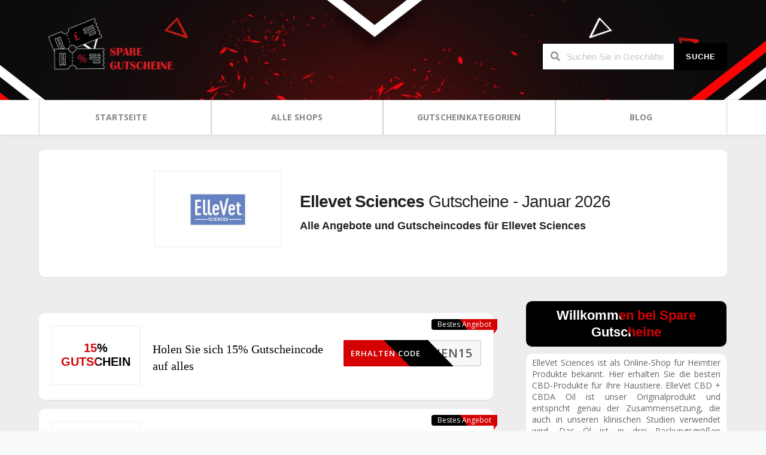

--- FILE ---
content_type: application/x-javascript
request_url: https://sparegutscheine.de/wp-content/cache/wpo-minify/1761596944/assets/wpo-minify-header-9bd21a19.min.js
body_size: 104620
content:

/*! jQuery v3.7.1 | (c) OpenJS Foundation and other contributors | jquery.org/license */
!function(e,t){"use strict";"object"==typeof module&&"object"==typeof module.exports?module.exports=e.document?t(e,!0):function(e){if(!e.document)throw new Error("jQuery requires a window with a document");return t(e)}:t(e)}("undefined"!=typeof window?window:this,function(ie,e){"use strict";var oe=[],r=Object.getPrototypeOf,ae=oe.slice,g=oe.flat?function(e){return oe.flat.call(e)}:function(e){return oe.concat.apply([],e)},s=oe.push,se=oe.indexOf,n={},i=n.toString,ue=n.hasOwnProperty,o=ue.toString,a=o.call(Object),le={},v=function(e){return"function"==typeof e&&"number"!=typeof e.nodeType&&"function"!=typeof e.item},y=function(e){return null!=e&&e===e.window},C=ie.document,u={type:!0,src:!0,nonce:!0,noModule:!0};function m(e,t,n){var r,i,o=(n=n||C).createElement("script");if(o.text=e,t)for(r in u)(i=t[r]||t.getAttribute&&t.getAttribute(r))&&o.setAttribute(r,i);n.head.appendChild(o).parentNode.removeChild(o)}function x(e){return null==e?e+"":"object"==typeof e||"function"==typeof e?n[i.call(e)]||"object":typeof e}var t="3.7.1",l=/HTML$/i,ce=function(e,t){return new ce.fn.init(e,t)};function c(e){var t=!!e&&"length"in e&&e.length,n=x(e);return!v(e)&&!y(e)&&("array"===n||0===t||"number"==typeof t&&0<t&&t-1 in e)}function fe(e,t){return e.nodeName&&e.nodeName.toLowerCase()===t.toLowerCase()}ce.fn=ce.prototype={jquery:t,constructor:ce,length:0,toArray:function(){return ae.call(this)},get:function(e){return null==e?ae.call(this):e<0?this[e+this.length]:this[e]},pushStack:function(e){var t=ce.merge(this.constructor(),e);return t.prevObject=this,t},each:function(e){return ce.each(this,e)},map:function(n){return this.pushStack(ce.map(this,function(e,t){return n.call(e,t,e)}))},slice:function(){return this.pushStack(ae.apply(this,arguments))},first:function(){return this.eq(0)},last:function(){return this.eq(-1)},even:function(){return this.pushStack(ce.grep(this,function(e,t){return(t+1)%2}))},odd:function(){return this.pushStack(ce.grep(this,function(e,t){return t%2}))},eq:function(e){var t=this.length,n=+e+(e<0?t:0);return this.pushStack(0<=n&&n<t?[this[n]]:[])},end:function(){return this.prevObject||this.constructor()},push:s,sort:oe.sort,splice:oe.splice},ce.extend=ce.fn.extend=function(){var e,t,n,r,i,o,a=arguments[0]||{},s=1,u=arguments.length,l=!1;for("boolean"==typeof a&&(l=a,a=arguments[s]||{},s++),"object"==typeof a||v(a)||(a={}),s===u&&(a=this,s--);s<u;s++)if(null!=(e=arguments[s]))for(t in e)r=e[t],"__proto__"!==t&&a!==r&&(l&&r&&(ce.isPlainObject(r)||(i=Array.isArray(r)))?(n=a[t],o=i&&!Array.isArray(n)?[]:i||ce.isPlainObject(n)?n:{},i=!1,a[t]=ce.extend(l,o,r)):void 0!==r&&(a[t]=r));return a},ce.extend({expando:"jQuery"+(t+Math.random()).replace(/\D/g,""),isReady:!0,error:function(e){throw new Error(e)},noop:function(){},isPlainObject:function(e){var t,n;return!(!e||"[object Object]"!==i.call(e))&&(!(t=r(e))||"function"==typeof(n=ue.call(t,"constructor")&&t.constructor)&&o.call(n)===a)},isEmptyObject:function(e){var t;for(t in e)return!1;return!0},globalEval:function(e,t,n){m(e,{nonce:t&&t.nonce},n)},each:function(e,t){var n,r=0;if(c(e)){for(n=e.length;r<n;r++)if(!1===t.call(e[r],r,e[r]))break}else for(r in e)if(!1===t.call(e[r],r,e[r]))break;return e},text:function(e){var t,n="",r=0,i=e.nodeType;if(!i)while(t=e[r++])n+=ce.text(t);return 1===i||11===i?e.textContent:9===i?e.documentElement.textContent:3===i||4===i?e.nodeValue:n},makeArray:function(e,t){var n=t||[];return null!=e&&(c(Object(e))?ce.merge(n,"string"==typeof e?[e]:e):s.call(n,e)),n},inArray:function(e,t,n){return null==t?-1:se.call(t,e,n)},isXMLDoc:function(e){var t=e&&e.namespaceURI,n=e&&(e.ownerDocument||e).documentElement;return!l.test(t||n&&n.nodeName||"HTML")},merge:function(e,t){for(var n=+t.length,r=0,i=e.length;r<n;r++)e[i++]=t[r];return e.length=i,e},grep:function(e,t,n){for(var r=[],i=0,o=e.length,a=!n;i<o;i++)!t(e[i],i)!==a&&r.push(e[i]);return r},map:function(e,t,n){var r,i,o=0,a=[];if(c(e))for(r=e.length;o<r;o++)null!=(i=t(e[o],o,n))&&a.push(i);else for(o in e)null!=(i=t(e[o],o,n))&&a.push(i);return g(a)},guid:1,support:le}),"function"==typeof Symbol&&(ce.fn[Symbol.iterator]=oe[Symbol.iterator]),ce.each("Boolean Number String Function Array Date RegExp Object Error Symbol".split(" "),function(e,t){n["[object "+t+"]"]=t.toLowerCase()});var pe=oe.pop,de=oe.sort,he=oe.splice,ge="[\\x20\\t\\r\\n\\f]",ve=new RegExp("^"+ge+"+|((?:^|[^\\\\])(?:\\\\.)*)"+ge+"+$","g");ce.contains=function(e,t){var n=t&&t.parentNode;return e===n||!(!n||1!==n.nodeType||!(e.contains?e.contains(n):e.compareDocumentPosition&&16&e.compareDocumentPosition(n)))};var f=/([\0-\x1f\x7f]|^-?\d)|^-$|[^\x80-\uFFFF\w-]/g;function p(e,t){return t?"\0"===e?"\ufffd":e.slice(0,-1)+"\\"+e.charCodeAt(e.length-1).toString(16)+" ":"\\"+e}ce.escapeSelector=function(e){return(e+"").replace(f,p)};var ye=C,me=s;!function(){var e,b,w,o,a,T,r,C,d,i,k=me,S=ce.expando,E=0,n=0,s=W(),c=W(),u=W(),h=W(),l=function(e,t){return e===t&&(a=!0),0},f="checked|selected|async|autofocus|autoplay|controls|defer|disabled|hidden|ismap|loop|multiple|open|readonly|required|scoped",t="(?:\\\\[\\da-fA-F]{1,6}"+ge+"?|\\\\[^\\r\\n\\f]|[\\w-]|[^\0-\\x7f])+",p="\\["+ge+"*("+t+")(?:"+ge+"*([*^$|!~]?=)"+ge+"*(?:'((?:\\\\.|[^\\\\'])*)'|\"((?:\\\\.|[^\\\\\"])*)\"|("+t+"))|)"+ge+"*\\]",g=":("+t+")(?:\\((('((?:\\\\.|[^\\\\'])*)'|\"((?:\\\\.|[^\\\\\"])*)\")|((?:\\\\.|[^\\\\()[\\]]|"+p+")*)|.*)\\)|)",v=new RegExp(ge+"+","g"),y=new RegExp("^"+ge+"*,"+ge+"*"),m=new RegExp("^"+ge+"*([>+~]|"+ge+")"+ge+"*"),x=new RegExp(ge+"|>"),j=new RegExp(g),A=new RegExp("^"+t+"$"),D={ID:new RegExp("^#("+t+")"),CLASS:new RegExp("^\\.("+t+")"),TAG:new RegExp("^("+t+"|[*])"),ATTR:new RegExp("^"+p),PSEUDO:new RegExp("^"+g),CHILD:new RegExp("^:(only|first|last|nth|nth-last)-(child|of-type)(?:\\("+ge+"*(even|odd|(([+-]|)(\\d*)n|)"+ge+"*(?:([+-]|)"+ge+"*(\\d+)|))"+ge+"*\\)|)","i"),bool:new RegExp("^(?:"+f+")$","i"),needsContext:new RegExp("^"+ge+"*[>+~]|:(even|odd|eq|gt|lt|nth|first|last)(?:\\("+ge+"*((?:-\\d)?\\d*)"+ge+"*\\)|)(?=[^-]|$)","i")},N=/^(?:input|select|textarea|button)$/i,q=/^h\d$/i,L=/^(?:#([\w-]+)|(\w+)|\.([\w-]+))$/,H=/[+~]/,O=new RegExp("\\\\[\\da-fA-F]{1,6}"+ge+"?|\\\\([^\\r\\n\\f])","g"),P=function(e,t){var n="0x"+e.slice(1)-65536;return t||(n<0?String.fromCharCode(n+65536):String.fromCharCode(n>>10|55296,1023&n|56320))},M=function(){V()},R=J(function(e){return!0===e.disabled&&fe(e,"fieldset")},{dir:"parentNode",next:"legend"});try{k.apply(oe=ae.call(ye.childNodes),ye.childNodes),oe[ye.childNodes.length].nodeType}catch(e){k={apply:function(e,t){me.apply(e,ae.call(t))},call:function(e){me.apply(e,ae.call(arguments,1))}}}function I(t,e,n,r){var i,o,a,s,u,l,c,f=e&&e.ownerDocument,p=e?e.nodeType:9;if(n=n||[],"string"!=typeof t||!t||1!==p&&9!==p&&11!==p)return n;if(!r&&(V(e),e=e||T,C)){if(11!==p&&(u=L.exec(t)))if(i=u[1]){if(9===p){if(!(a=e.getElementById(i)))return n;if(a.id===i)return k.call(n,a),n}else if(f&&(a=f.getElementById(i))&&I.contains(e,a)&&a.id===i)return k.call(n,a),n}else{if(u[2])return k.apply(n,e.getElementsByTagName(t)),n;if((i=u[3])&&e.getElementsByClassName)return k.apply(n,e.getElementsByClassName(i)),n}if(!(h[t+" "]||d&&d.test(t))){if(c=t,f=e,1===p&&(x.test(t)||m.test(t))){(f=H.test(t)&&U(e.parentNode)||e)==e&&le.scope||((s=e.getAttribute("id"))?s=ce.escapeSelector(s):e.setAttribute("id",s=S)),o=(l=Y(t)).length;while(o--)l[o]=(s?"#"+s:":scope")+" "+Q(l[o]);c=l.join(",")}try{return k.apply(n,f.querySelectorAll(c)),n}catch(e){h(t,!0)}finally{s===S&&e.removeAttribute("id")}}}return re(t.replace(ve,"$1"),e,n,r)}function W(){var r=[];return function e(t,n){return r.push(t+" ")>b.cacheLength&&delete e[r.shift()],e[t+" "]=n}}function F(e){return e[S]=!0,e}function $(e){var t=T.createElement("fieldset");try{return!!e(t)}catch(e){return!1}finally{t.parentNode&&t.parentNode.removeChild(t),t=null}}function B(t){return function(e){return fe(e,"input")&&e.type===t}}function _(t){return function(e){return(fe(e,"input")||fe(e,"button"))&&e.type===t}}function z(t){return function(e){return"form"in e?e.parentNode&&!1===e.disabled?"label"in e?"label"in e.parentNode?e.parentNode.disabled===t:e.disabled===t:e.isDisabled===t||e.isDisabled!==!t&&R(e)===t:e.disabled===t:"label"in e&&e.disabled===t}}function X(a){return F(function(o){return o=+o,F(function(e,t){var n,r=a([],e.length,o),i=r.length;while(i--)e[n=r[i]]&&(e[n]=!(t[n]=e[n]))})})}function U(e){return e&&"undefined"!=typeof e.getElementsByTagName&&e}function V(e){var t,n=e?e.ownerDocument||e:ye;return n!=T&&9===n.nodeType&&n.documentElement&&(r=(T=n).documentElement,C=!ce.isXMLDoc(T),i=r.matches||r.webkitMatchesSelector||r.msMatchesSelector,r.msMatchesSelector&&ye!=T&&(t=T.defaultView)&&t.top!==t&&t.addEventListener("unload",M),le.getById=$(function(e){return r.appendChild(e).id=ce.expando,!T.getElementsByName||!T.getElementsByName(ce.expando).length}),le.disconnectedMatch=$(function(e){return i.call(e,"*")}),le.scope=$(function(){return T.querySelectorAll(":scope")}),le.cssHas=$(function(){try{return T.querySelector(":has(*,:jqfake)"),!1}catch(e){return!0}}),le.getById?(b.filter.ID=function(e){var t=e.replace(O,P);return function(e){return e.getAttribute("id")===t}},b.find.ID=function(e,t){if("undefined"!=typeof t.getElementById&&C){var n=t.getElementById(e);return n?[n]:[]}}):(b.filter.ID=function(e){var n=e.replace(O,P);return function(e){var t="undefined"!=typeof e.getAttributeNode&&e.getAttributeNode("id");return t&&t.value===n}},b.find.ID=function(e,t){if("undefined"!=typeof t.getElementById&&C){var n,r,i,o=t.getElementById(e);if(o){if((n=o.getAttributeNode("id"))&&n.value===e)return[o];i=t.getElementsByName(e),r=0;while(o=i[r++])if((n=o.getAttributeNode("id"))&&n.value===e)return[o]}return[]}}),b.find.TAG=function(e,t){return"undefined"!=typeof t.getElementsByTagName?t.getElementsByTagName(e):t.querySelectorAll(e)},b.find.CLASS=function(e,t){if("undefined"!=typeof t.getElementsByClassName&&C)return t.getElementsByClassName(e)},d=[],$(function(e){var t;r.appendChild(e).innerHTML="<a id='"+S+"' href='' disabled='disabled'></a><select id='"+S+"-\r\\' disabled='disabled'><option selected=''></option></select>",e.querySelectorAll("[selected]").length||d.push("\\["+ge+"*(?:value|"+f+")"),e.querySelectorAll("[id~="+S+"-]").length||d.push("~="),e.querySelectorAll("a#"+S+"+*").length||d.push(".#.+[+~]"),e.querySelectorAll(":checked").length||d.push(":checked"),(t=T.createElement("input")).setAttribute("type","hidden"),e.appendChild(t).setAttribute("name","D"),r.appendChild(e).disabled=!0,2!==e.querySelectorAll(":disabled").length&&d.push(":enabled",":disabled"),(t=T.createElement("input")).setAttribute("name",""),e.appendChild(t),e.querySelectorAll("[name='']").length||d.push("\\["+ge+"*name"+ge+"*="+ge+"*(?:''|\"\")")}),le.cssHas||d.push(":has"),d=d.length&&new RegExp(d.join("|")),l=function(e,t){if(e===t)return a=!0,0;var n=!e.compareDocumentPosition-!t.compareDocumentPosition;return n||(1&(n=(e.ownerDocument||e)==(t.ownerDocument||t)?e.compareDocumentPosition(t):1)||!le.sortDetached&&t.compareDocumentPosition(e)===n?e===T||e.ownerDocument==ye&&I.contains(ye,e)?-1:t===T||t.ownerDocument==ye&&I.contains(ye,t)?1:o?se.call(o,e)-se.call(o,t):0:4&n?-1:1)}),T}for(e in I.matches=function(e,t){return I(e,null,null,t)},I.matchesSelector=function(e,t){if(V(e),C&&!h[t+" "]&&(!d||!d.test(t)))try{var n=i.call(e,t);if(n||le.disconnectedMatch||e.document&&11!==e.document.nodeType)return n}catch(e){h(t,!0)}return 0<I(t,T,null,[e]).length},I.contains=function(e,t){return(e.ownerDocument||e)!=T&&V(e),ce.contains(e,t)},I.attr=function(e,t){(e.ownerDocument||e)!=T&&V(e);var n=b.attrHandle[t.toLowerCase()],r=n&&ue.call(b.attrHandle,t.toLowerCase())?n(e,t,!C):void 0;return void 0!==r?r:e.getAttribute(t)},I.error=function(e){throw new Error("Syntax error, unrecognized expression: "+e)},ce.uniqueSort=function(e){var t,n=[],r=0,i=0;if(a=!le.sortStable,o=!le.sortStable&&ae.call(e,0),de.call(e,l),a){while(t=e[i++])t===e[i]&&(r=n.push(i));while(r--)he.call(e,n[r],1)}return o=null,e},ce.fn.uniqueSort=function(){return this.pushStack(ce.uniqueSort(ae.apply(this)))},(b=ce.expr={cacheLength:50,createPseudo:F,match:D,attrHandle:{},find:{},relative:{">":{dir:"parentNode",first:!0}," ":{dir:"parentNode"},"+":{dir:"previousSibling",first:!0},"~":{dir:"previousSibling"}},preFilter:{ATTR:function(e){return e[1]=e[1].replace(O,P),e[3]=(e[3]||e[4]||e[5]||"").replace(O,P),"~="===e[2]&&(e[3]=" "+e[3]+" "),e.slice(0,4)},CHILD:function(e){return e[1]=e[1].toLowerCase(),"nth"===e[1].slice(0,3)?(e[3]||I.error(e[0]),e[4]=+(e[4]?e[5]+(e[6]||1):2*("even"===e[3]||"odd"===e[3])),e[5]=+(e[7]+e[8]||"odd"===e[3])):e[3]&&I.error(e[0]),e},PSEUDO:function(e){var t,n=!e[6]&&e[2];return D.CHILD.test(e[0])?null:(e[3]?e[2]=e[4]||e[5]||"":n&&j.test(n)&&(t=Y(n,!0))&&(t=n.indexOf(")",n.length-t)-n.length)&&(e[0]=e[0].slice(0,t),e[2]=n.slice(0,t)),e.slice(0,3))}},filter:{TAG:function(e){var t=e.replace(O,P).toLowerCase();return"*"===e?function(){return!0}:function(e){return fe(e,t)}},CLASS:function(e){var t=s[e+" "];return t||(t=new RegExp("(^|"+ge+")"+e+"("+ge+"|$)"))&&s(e,function(e){return t.test("string"==typeof e.className&&e.className||"undefined"!=typeof e.getAttribute&&e.getAttribute("class")||"")})},ATTR:function(n,r,i){return function(e){var t=I.attr(e,n);return null==t?"!="===r:!r||(t+="","="===r?t===i:"!="===r?t!==i:"^="===r?i&&0===t.indexOf(i):"*="===r?i&&-1<t.indexOf(i):"$="===r?i&&t.slice(-i.length)===i:"~="===r?-1<(" "+t.replace(v," ")+" ").indexOf(i):"|="===r&&(t===i||t.slice(0,i.length+1)===i+"-"))}},CHILD:function(d,e,t,h,g){var v="nth"!==d.slice(0,3),y="last"!==d.slice(-4),m="of-type"===e;return 1===h&&0===g?function(e){return!!e.parentNode}:function(e,t,n){var r,i,o,a,s,u=v!==y?"nextSibling":"previousSibling",l=e.parentNode,c=m&&e.nodeName.toLowerCase(),f=!n&&!m,p=!1;if(l){if(v){while(u){o=e;while(o=o[u])if(m?fe(o,c):1===o.nodeType)return!1;s=u="only"===d&&!s&&"nextSibling"}return!0}if(s=[y?l.firstChild:l.lastChild],y&&f){p=(a=(r=(i=l[S]||(l[S]={}))[d]||[])[0]===E&&r[1])&&r[2],o=a&&l.childNodes[a];while(o=++a&&o&&o[u]||(p=a=0)||s.pop())if(1===o.nodeType&&++p&&o===e){i[d]=[E,a,p];break}}else if(f&&(p=a=(r=(i=e[S]||(e[S]={}))[d]||[])[0]===E&&r[1]),!1===p)while(o=++a&&o&&o[u]||(p=a=0)||s.pop())if((m?fe(o,c):1===o.nodeType)&&++p&&(f&&((i=o[S]||(o[S]={}))[d]=[E,p]),o===e))break;return(p-=g)===h||p%h==0&&0<=p/h}}},PSEUDO:function(e,o){var t,a=b.pseudos[e]||b.setFilters[e.toLowerCase()]||I.error("unsupported pseudo: "+e);return a[S]?a(o):1<a.length?(t=[e,e,"",o],b.setFilters.hasOwnProperty(e.toLowerCase())?F(function(e,t){var n,r=a(e,o),i=r.length;while(i--)e[n=se.call(e,r[i])]=!(t[n]=r[i])}):function(e){return a(e,0,t)}):a}},pseudos:{not:F(function(e){var r=[],i=[],s=ne(e.replace(ve,"$1"));return s[S]?F(function(e,t,n,r){var i,o=s(e,null,r,[]),a=e.length;while(a--)(i=o[a])&&(e[a]=!(t[a]=i))}):function(e,t,n){return r[0]=e,s(r,null,n,i),r[0]=null,!i.pop()}}),has:F(function(t){return function(e){return 0<I(t,e).length}}),contains:F(function(t){return t=t.replace(O,P),function(e){return-1<(e.textContent||ce.text(e)).indexOf(t)}}),lang:F(function(n){return A.test(n||"")||I.error("unsupported lang: "+n),n=n.replace(O,P).toLowerCase(),function(e){var t;do{if(t=C?e.lang:e.getAttribute("xml:lang")||e.getAttribute("lang"))return(t=t.toLowerCase())===n||0===t.indexOf(n+"-")}while((e=e.parentNode)&&1===e.nodeType);return!1}}),target:function(e){var t=ie.location&&ie.location.hash;return t&&t.slice(1)===e.id},root:function(e){return e===r},focus:function(e){return e===function(){try{return T.activeElement}catch(e){}}()&&T.hasFocus()&&!!(e.type||e.href||~e.tabIndex)},enabled:z(!1),disabled:z(!0),checked:function(e){return fe(e,"input")&&!!e.checked||fe(e,"option")&&!!e.selected},selected:function(e){return e.parentNode&&e.parentNode.selectedIndex,!0===e.selected},empty:function(e){for(e=e.firstChild;e;e=e.nextSibling)if(e.nodeType<6)return!1;return!0},parent:function(e){return!b.pseudos.empty(e)},header:function(e){return q.test(e.nodeName)},input:function(e){return N.test(e.nodeName)},button:function(e){return fe(e,"input")&&"button"===e.type||fe(e,"button")},text:function(e){var t;return fe(e,"input")&&"text"===e.type&&(null==(t=e.getAttribute("type"))||"text"===t.toLowerCase())},first:X(function(){return[0]}),last:X(function(e,t){return[t-1]}),eq:X(function(e,t,n){return[n<0?n+t:n]}),even:X(function(e,t){for(var n=0;n<t;n+=2)e.push(n);return e}),odd:X(function(e,t){for(var n=1;n<t;n+=2)e.push(n);return e}),lt:X(function(e,t,n){var r;for(r=n<0?n+t:t<n?t:n;0<=--r;)e.push(r);return e}),gt:X(function(e,t,n){for(var r=n<0?n+t:n;++r<t;)e.push(r);return e})}}).pseudos.nth=b.pseudos.eq,{radio:!0,checkbox:!0,file:!0,password:!0,image:!0})b.pseudos[e]=B(e);for(e in{submit:!0,reset:!0})b.pseudos[e]=_(e);function G(){}function Y(e,t){var n,r,i,o,a,s,u,l=c[e+" "];if(l)return t?0:l.slice(0);a=e,s=[],u=b.preFilter;while(a){for(o in n&&!(r=y.exec(a))||(r&&(a=a.slice(r[0].length)||a),s.push(i=[])),n=!1,(r=m.exec(a))&&(n=r.shift(),i.push({value:n,type:r[0].replace(ve," ")}),a=a.slice(n.length)),b.filter)!(r=D[o].exec(a))||u[o]&&!(r=u[o](r))||(n=r.shift(),i.push({value:n,type:o,matches:r}),a=a.slice(n.length));if(!n)break}return t?a.length:a?I.error(e):c(e,s).slice(0)}function Q(e){for(var t=0,n=e.length,r="";t<n;t++)r+=e[t].value;return r}function J(a,e,t){var s=e.dir,u=e.next,l=u||s,c=t&&"parentNode"===l,f=n++;return e.first?function(e,t,n){while(e=e[s])if(1===e.nodeType||c)return a(e,t,n);return!1}:function(e,t,n){var r,i,o=[E,f];if(n){while(e=e[s])if((1===e.nodeType||c)&&a(e,t,n))return!0}else while(e=e[s])if(1===e.nodeType||c)if(i=e[S]||(e[S]={}),u&&fe(e,u))e=e[s]||e;else{if((r=i[l])&&r[0]===E&&r[1]===f)return o[2]=r[2];if((i[l]=o)[2]=a(e,t,n))return!0}return!1}}function K(i){return 1<i.length?function(e,t,n){var r=i.length;while(r--)if(!i[r](e,t,n))return!1;return!0}:i[0]}function Z(e,t,n,r,i){for(var o,a=[],s=0,u=e.length,l=null!=t;s<u;s++)(o=e[s])&&(n&&!n(o,r,i)||(a.push(o),l&&t.push(s)));return a}function ee(d,h,g,v,y,e){return v&&!v[S]&&(v=ee(v)),y&&!y[S]&&(y=ee(y,e)),F(function(e,t,n,r){var i,o,a,s,u=[],l=[],c=t.length,f=e||function(e,t,n){for(var r=0,i=t.length;r<i;r++)I(e,t[r],n);return n}(h||"*",n.nodeType?[n]:n,[]),p=!d||!e&&h?f:Z(f,u,d,n,r);if(g?g(p,s=y||(e?d:c||v)?[]:t,n,r):s=p,v){i=Z(s,l),v(i,[],n,r),o=i.length;while(o--)(a=i[o])&&(s[l[o]]=!(p[l[o]]=a))}if(e){if(y||d){if(y){i=[],o=s.length;while(o--)(a=s[o])&&i.push(p[o]=a);y(null,s=[],i,r)}o=s.length;while(o--)(a=s[o])&&-1<(i=y?se.call(e,a):u[o])&&(e[i]=!(t[i]=a))}}else s=Z(s===t?s.splice(c,s.length):s),y?y(null,t,s,r):k.apply(t,s)})}function te(e){for(var i,t,n,r=e.length,o=b.relative[e[0].type],a=o||b.relative[" "],s=o?1:0,u=J(function(e){return e===i},a,!0),l=J(function(e){return-1<se.call(i,e)},a,!0),c=[function(e,t,n){var r=!o&&(n||t!=w)||((i=t).nodeType?u(e,t,n):l(e,t,n));return i=null,r}];s<r;s++)if(t=b.relative[e[s].type])c=[J(K(c),t)];else{if((t=b.filter[e[s].type].apply(null,e[s].matches))[S]){for(n=++s;n<r;n++)if(b.relative[e[n].type])break;return ee(1<s&&K(c),1<s&&Q(e.slice(0,s-1).concat({value:" "===e[s-2].type?"*":""})).replace(ve,"$1"),t,s<n&&te(e.slice(s,n)),n<r&&te(e=e.slice(n)),n<r&&Q(e))}c.push(t)}return K(c)}function ne(e,t){var n,v,y,m,x,r,i=[],o=[],a=u[e+" "];if(!a){t||(t=Y(e)),n=t.length;while(n--)(a=te(t[n]))[S]?i.push(a):o.push(a);(a=u(e,(v=o,m=0<(y=i).length,x=0<v.length,r=function(e,t,n,r,i){var o,a,s,u=0,l="0",c=e&&[],f=[],p=w,d=e||x&&b.find.TAG("*",i),h=E+=null==p?1:Math.random()||.1,g=d.length;for(i&&(w=t==T||t||i);l!==g&&null!=(o=d[l]);l++){if(x&&o){a=0,t||o.ownerDocument==T||(V(o),n=!C);while(s=v[a++])if(s(o,t||T,n)){k.call(r,o);break}i&&(E=h)}m&&((o=!s&&o)&&u--,e&&c.push(o))}if(u+=l,m&&l!==u){a=0;while(s=y[a++])s(c,f,t,n);if(e){if(0<u)while(l--)c[l]||f[l]||(f[l]=pe.call(r));f=Z(f)}k.apply(r,f),i&&!e&&0<f.length&&1<u+y.length&&ce.uniqueSort(r)}return i&&(E=h,w=p),c},m?F(r):r))).selector=e}return a}function re(e,t,n,r){var i,o,a,s,u,l="function"==typeof e&&e,c=!r&&Y(e=l.selector||e);if(n=n||[],1===c.length){if(2<(o=c[0]=c[0].slice(0)).length&&"ID"===(a=o[0]).type&&9===t.nodeType&&C&&b.relative[o[1].type]){if(!(t=(b.find.ID(a.matches[0].replace(O,P),t)||[])[0]))return n;l&&(t=t.parentNode),e=e.slice(o.shift().value.length)}i=D.needsContext.test(e)?0:o.length;while(i--){if(a=o[i],b.relative[s=a.type])break;if((u=b.find[s])&&(r=u(a.matches[0].replace(O,P),H.test(o[0].type)&&U(t.parentNode)||t))){if(o.splice(i,1),!(e=r.length&&Q(o)))return k.apply(n,r),n;break}}}return(l||ne(e,c))(r,t,!C,n,!t||H.test(e)&&U(t.parentNode)||t),n}G.prototype=b.filters=b.pseudos,b.setFilters=new G,le.sortStable=S.split("").sort(l).join("")===S,V(),le.sortDetached=$(function(e){return 1&e.compareDocumentPosition(T.createElement("fieldset"))}),ce.find=I,ce.expr[":"]=ce.expr.pseudos,ce.unique=ce.uniqueSort,I.compile=ne,I.select=re,I.setDocument=V,I.tokenize=Y,I.escape=ce.escapeSelector,I.getText=ce.text,I.isXML=ce.isXMLDoc,I.selectors=ce.expr,I.support=ce.support,I.uniqueSort=ce.uniqueSort}();var d=function(e,t,n){var r=[],i=void 0!==n;while((e=e[t])&&9!==e.nodeType)if(1===e.nodeType){if(i&&ce(e).is(n))break;r.push(e)}return r},h=function(e,t){for(var n=[];e;e=e.nextSibling)1===e.nodeType&&e!==t&&n.push(e);return n},b=ce.expr.match.needsContext,w=/^<([a-z][^\/\0>:\x20\t\r\n\f]*)[\x20\t\r\n\f]*\/?>(?:<\/\1>|)$/i;function T(e,n,r){return v(n)?ce.grep(e,function(e,t){return!!n.call(e,t,e)!==r}):n.nodeType?ce.grep(e,function(e){return e===n!==r}):"string"!=typeof n?ce.grep(e,function(e){return-1<se.call(n,e)!==r}):ce.filter(n,e,r)}ce.filter=function(e,t,n){var r=t[0];return n&&(e=":not("+e+")"),1===t.length&&1===r.nodeType?ce.find.matchesSelector(r,e)?[r]:[]:ce.find.matches(e,ce.grep(t,function(e){return 1===e.nodeType}))},ce.fn.extend({find:function(e){var t,n,r=this.length,i=this;if("string"!=typeof e)return this.pushStack(ce(e).filter(function(){for(t=0;t<r;t++)if(ce.contains(i[t],this))return!0}));for(n=this.pushStack([]),t=0;t<r;t++)ce.find(e,i[t],n);return 1<r?ce.uniqueSort(n):n},filter:function(e){return this.pushStack(T(this,e||[],!1))},not:function(e){return this.pushStack(T(this,e||[],!0))},is:function(e){return!!T(this,"string"==typeof e&&b.test(e)?ce(e):e||[],!1).length}});var k,S=/^(?:\s*(<[\w\W]+>)[^>]*|#([\w-]+))$/;(ce.fn.init=function(e,t,n){var r,i;if(!e)return this;if(n=n||k,"string"==typeof e){if(!(r="<"===e[0]&&">"===e[e.length-1]&&3<=e.length?[null,e,null]:S.exec(e))||!r[1]&&t)return!t||t.jquery?(t||n).find(e):this.constructor(t).find(e);if(r[1]){if(t=t instanceof ce?t[0]:t,ce.merge(this,ce.parseHTML(r[1],t&&t.nodeType?t.ownerDocument||t:C,!0)),w.test(r[1])&&ce.isPlainObject(t))for(r in t)v(this[r])?this[r](t[r]):this.attr(r,t[r]);return this}return(i=C.getElementById(r[2]))&&(this[0]=i,this.length=1),this}return e.nodeType?(this[0]=e,this.length=1,this):v(e)?void 0!==n.ready?n.ready(e):e(ce):ce.makeArray(e,this)}).prototype=ce.fn,k=ce(C);var E=/^(?:parents|prev(?:Until|All))/,j={children:!0,contents:!0,next:!0,prev:!0};function A(e,t){while((e=e[t])&&1!==e.nodeType);return e}ce.fn.extend({has:function(e){var t=ce(e,this),n=t.length;return this.filter(function(){for(var e=0;e<n;e++)if(ce.contains(this,t[e]))return!0})},closest:function(e,t){var n,r=0,i=this.length,o=[],a="string"!=typeof e&&ce(e);if(!b.test(e))for(;r<i;r++)for(n=this[r];n&&n!==t;n=n.parentNode)if(n.nodeType<11&&(a?-1<a.index(n):1===n.nodeType&&ce.find.matchesSelector(n,e))){o.push(n);break}return this.pushStack(1<o.length?ce.uniqueSort(o):o)},index:function(e){return e?"string"==typeof e?se.call(ce(e),this[0]):se.call(this,e.jquery?e[0]:e):this[0]&&this[0].parentNode?this.first().prevAll().length:-1},add:function(e,t){return this.pushStack(ce.uniqueSort(ce.merge(this.get(),ce(e,t))))},addBack:function(e){return this.add(null==e?this.prevObject:this.prevObject.filter(e))}}),ce.each({parent:function(e){var t=e.parentNode;return t&&11!==t.nodeType?t:null},parents:function(e){return d(e,"parentNode")},parentsUntil:function(e,t,n){return d(e,"parentNode",n)},next:function(e){return A(e,"nextSibling")},prev:function(e){return A(e,"previousSibling")},nextAll:function(e){return d(e,"nextSibling")},prevAll:function(e){return d(e,"previousSibling")},nextUntil:function(e,t,n){return d(e,"nextSibling",n)},prevUntil:function(e,t,n){return d(e,"previousSibling",n)},siblings:function(e){return h((e.parentNode||{}).firstChild,e)},children:function(e){return h(e.firstChild)},contents:function(e){return null!=e.contentDocument&&r(e.contentDocument)?e.contentDocument:(fe(e,"template")&&(e=e.content||e),ce.merge([],e.childNodes))}},function(r,i){ce.fn[r]=function(e,t){var n=ce.map(this,i,e);return"Until"!==r.slice(-5)&&(t=e),t&&"string"==typeof t&&(n=ce.filter(t,n)),1<this.length&&(j[r]||ce.uniqueSort(n),E.test(r)&&n.reverse()),this.pushStack(n)}});var D=/[^\x20\t\r\n\f]+/g;function N(e){return e}function q(e){throw e}function L(e,t,n,r){var i;try{e&&v(i=e.promise)?i.call(e).done(t).fail(n):e&&v(i=e.then)?i.call(e,t,n):t.apply(void 0,[e].slice(r))}catch(e){n.apply(void 0,[e])}}ce.Callbacks=function(r){var e,n;r="string"==typeof r?(e=r,n={},ce.each(e.match(D)||[],function(e,t){n[t]=!0}),n):ce.extend({},r);var i,t,o,a,s=[],u=[],l=-1,c=function(){for(a=a||r.once,o=i=!0;u.length;l=-1){t=u.shift();while(++l<s.length)!1===s[l].apply(t[0],t[1])&&r.stopOnFalse&&(l=s.length,t=!1)}r.memory||(t=!1),i=!1,a&&(s=t?[]:"")},f={add:function(){return s&&(t&&!i&&(l=s.length-1,u.push(t)),function n(e){ce.each(e,function(e,t){v(t)?r.unique&&f.has(t)||s.push(t):t&&t.length&&"string"!==x(t)&&n(t)})}(arguments),t&&!i&&c()),this},remove:function(){return ce.each(arguments,function(e,t){var n;while(-1<(n=ce.inArray(t,s,n)))s.splice(n,1),n<=l&&l--}),this},has:function(e){return e?-1<ce.inArray(e,s):0<s.length},empty:function(){return s&&(s=[]),this},disable:function(){return a=u=[],s=t="",this},disabled:function(){return!s},lock:function(){return a=u=[],t||i||(s=t=""),this},locked:function(){return!!a},fireWith:function(e,t){return a||(t=[e,(t=t||[]).slice?t.slice():t],u.push(t),i||c()),this},fire:function(){return f.fireWith(this,arguments),this},fired:function(){return!!o}};return f},ce.extend({Deferred:function(e){var o=[["notify","progress",ce.Callbacks("memory"),ce.Callbacks("memory"),2],["resolve","done",ce.Callbacks("once memory"),ce.Callbacks("once memory"),0,"resolved"],["reject","fail",ce.Callbacks("once memory"),ce.Callbacks("once memory"),1,"rejected"]],i="pending",a={state:function(){return i},always:function(){return s.done(arguments).fail(arguments),this},"catch":function(e){return a.then(null,e)},pipe:function(){var i=arguments;return ce.Deferred(function(r){ce.each(o,function(e,t){var n=v(i[t[4]])&&i[t[4]];s[t[1]](function(){var e=n&&n.apply(this,arguments);e&&v(e.promise)?e.promise().progress(r.notify).done(r.resolve).fail(r.reject):r[t[0]+"With"](this,n?[e]:arguments)})}),i=null}).promise()},then:function(t,n,r){var u=0;function l(i,o,a,s){return function(){var n=this,r=arguments,e=function(){var e,t;if(!(i<u)){if((e=a.apply(n,r))===o.promise())throw new TypeError("Thenable self-resolution");t=e&&("object"==typeof e||"function"==typeof e)&&e.then,v(t)?s?t.call(e,l(u,o,N,s),l(u,o,q,s)):(u++,t.call(e,l(u,o,N,s),l(u,o,q,s),l(u,o,N,o.notifyWith))):(a!==N&&(n=void 0,r=[e]),(s||o.resolveWith)(n,r))}},t=s?e:function(){try{e()}catch(e){ce.Deferred.exceptionHook&&ce.Deferred.exceptionHook(e,t.error),u<=i+1&&(a!==q&&(n=void 0,r=[e]),o.rejectWith(n,r))}};i?t():(ce.Deferred.getErrorHook?t.error=ce.Deferred.getErrorHook():ce.Deferred.getStackHook&&(t.error=ce.Deferred.getStackHook()),ie.setTimeout(t))}}return ce.Deferred(function(e){o[0][3].add(l(0,e,v(r)?r:N,e.notifyWith)),o[1][3].add(l(0,e,v(t)?t:N)),o[2][3].add(l(0,e,v(n)?n:q))}).promise()},promise:function(e){return null!=e?ce.extend(e,a):a}},s={};return ce.each(o,function(e,t){var n=t[2],r=t[5];a[t[1]]=n.add,r&&n.add(function(){i=r},o[3-e][2].disable,o[3-e][3].disable,o[0][2].lock,o[0][3].lock),n.add(t[3].fire),s[t[0]]=function(){return s[t[0]+"With"](this===s?void 0:this,arguments),this},s[t[0]+"With"]=n.fireWith}),a.promise(s),e&&e.call(s,s),s},when:function(e){var n=arguments.length,t=n,r=Array(t),i=ae.call(arguments),o=ce.Deferred(),a=function(t){return function(e){r[t]=this,i[t]=1<arguments.length?ae.call(arguments):e,--n||o.resolveWith(r,i)}};if(n<=1&&(L(e,o.done(a(t)).resolve,o.reject,!n),"pending"===o.state()||v(i[t]&&i[t].then)))return o.then();while(t--)L(i[t],a(t),o.reject);return o.promise()}});var H=/^(Eval|Internal|Range|Reference|Syntax|Type|URI)Error$/;ce.Deferred.exceptionHook=function(e,t){ie.console&&ie.console.warn&&e&&H.test(e.name)&&ie.console.warn("jQuery.Deferred exception: "+e.message,e.stack,t)},ce.readyException=function(e){ie.setTimeout(function(){throw e})};var O=ce.Deferred();function P(){C.removeEventListener("DOMContentLoaded",P),ie.removeEventListener("load",P),ce.ready()}ce.fn.ready=function(e){return O.then(e)["catch"](function(e){ce.readyException(e)}),this},ce.extend({isReady:!1,readyWait:1,ready:function(e){(!0===e?--ce.readyWait:ce.isReady)||(ce.isReady=!0)!==e&&0<--ce.readyWait||O.resolveWith(C,[ce])}}),ce.ready.then=O.then,"complete"===C.readyState||"loading"!==C.readyState&&!C.documentElement.doScroll?ie.setTimeout(ce.ready):(C.addEventListener("DOMContentLoaded",P),ie.addEventListener("load",P));var M=function(e,t,n,r,i,o,a){var s=0,u=e.length,l=null==n;if("object"===x(n))for(s in i=!0,n)M(e,t,s,n[s],!0,o,a);else if(void 0!==r&&(i=!0,v(r)||(a=!0),l&&(a?(t.call(e,r),t=null):(l=t,t=function(e,t,n){return l.call(ce(e),n)})),t))for(;s<u;s++)t(e[s],n,a?r:r.call(e[s],s,t(e[s],n)));return i?e:l?t.call(e):u?t(e[0],n):o},R=/^-ms-/,I=/-([a-z])/g;function W(e,t){return t.toUpperCase()}function F(e){return e.replace(R,"ms-").replace(I,W)}var $=function(e){return 1===e.nodeType||9===e.nodeType||!+e.nodeType};function B(){this.expando=ce.expando+B.uid++}B.uid=1,B.prototype={cache:function(e){var t=e[this.expando];return t||(t={},$(e)&&(e.nodeType?e[this.expando]=t:Object.defineProperty(e,this.expando,{value:t,configurable:!0}))),t},set:function(e,t,n){var r,i=this.cache(e);if("string"==typeof t)i[F(t)]=n;else for(r in t)i[F(r)]=t[r];return i},get:function(e,t){return void 0===t?this.cache(e):e[this.expando]&&e[this.expando][F(t)]},access:function(e,t,n){return void 0===t||t&&"string"==typeof t&&void 0===n?this.get(e,t):(this.set(e,t,n),void 0!==n?n:t)},remove:function(e,t){var n,r=e[this.expando];if(void 0!==r){if(void 0!==t){n=(t=Array.isArray(t)?t.map(F):(t=F(t))in r?[t]:t.match(D)||[]).length;while(n--)delete r[t[n]]}(void 0===t||ce.isEmptyObject(r))&&(e.nodeType?e[this.expando]=void 0:delete e[this.expando])}},hasData:function(e){var t=e[this.expando];return void 0!==t&&!ce.isEmptyObject(t)}};var _=new B,z=new B,X=/^(?:\{[\w\W]*\}|\[[\w\W]*\])$/,U=/[A-Z]/g;function V(e,t,n){var r,i;if(void 0===n&&1===e.nodeType)if(r="data-"+t.replace(U,"-$&").toLowerCase(),"string"==typeof(n=e.getAttribute(r))){try{n="true"===(i=n)||"false"!==i&&("null"===i?null:i===+i+""?+i:X.test(i)?JSON.parse(i):i)}catch(e){}z.set(e,t,n)}else n=void 0;return n}ce.extend({hasData:function(e){return z.hasData(e)||_.hasData(e)},data:function(e,t,n){return z.access(e,t,n)},removeData:function(e,t){z.remove(e,t)},_data:function(e,t,n){return _.access(e,t,n)},_removeData:function(e,t){_.remove(e,t)}}),ce.fn.extend({data:function(n,e){var t,r,i,o=this[0],a=o&&o.attributes;if(void 0===n){if(this.length&&(i=z.get(o),1===o.nodeType&&!_.get(o,"hasDataAttrs"))){t=a.length;while(t--)a[t]&&0===(r=a[t].name).indexOf("data-")&&(r=F(r.slice(5)),V(o,r,i[r]));_.set(o,"hasDataAttrs",!0)}return i}return"object"==typeof n?this.each(function(){z.set(this,n)}):M(this,function(e){var t;if(o&&void 0===e)return void 0!==(t=z.get(o,n))?t:void 0!==(t=V(o,n))?t:void 0;this.each(function(){z.set(this,n,e)})},null,e,1<arguments.length,null,!0)},removeData:function(e){return this.each(function(){z.remove(this,e)})}}),ce.extend({queue:function(e,t,n){var r;if(e)return t=(t||"fx")+"queue",r=_.get(e,t),n&&(!r||Array.isArray(n)?r=_.access(e,t,ce.makeArray(n)):r.push(n)),r||[]},dequeue:function(e,t){t=t||"fx";var n=ce.queue(e,t),r=n.length,i=n.shift(),o=ce._queueHooks(e,t);"inprogress"===i&&(i=n.shift(),r--),i&&("fx"===t&&n.unshift("inprogress"),delete o.stop,i.call(e,function(){ce.dequeue(e,t)},o)),!r&&o&&o.empty.fire()},_queueHooks:function(e,t){var n=t+"queueHooks";return _.get(e,n)||_.access(e,n,{empty:ce.Callbacks("once memory").add(function(){_.remove(e,[t+"queue",n])})})}}),ce.fn.extend({queue:function(t,n){var e=2;return"string"!=typeof t&&(n=t,t="fx",e--),arguments.length<e?ce.queue(this[0],t):void 0===n?this:this.each(function(){var e=ce.queue(this,t,n);ce._queueHooks(this,t),"fx"===t&&"inprogress"!==e[0]&&ce.dequeue(this,t)})},dequeue:function(e){return this.each(function(){ce.dequeue(this,e)})},clearQueue:function(e){return this.queue(e||"fx",[])},promise:function(e,t){var n,r=1,i=ce.Deferred(),o=this,a=this.length,s=function(){--r||i.resolveWith(o,[o])};"string"!=typeof e&&(t=e,e=void 0),e=e||"fx";while(a--)(n=_.get(o[a],e+"queueHooks"))&&n.empty&&(r++,n.empty.add(s));return s(),i.promise(t)}});var G=/[+-]?(?:\d*\.|)\d+(?:[eE][+-]?\d+|)/.source,Y=new RegExp("^(?:([+-])=|)("+G+")([a-z%]*)$","i"),Q=["Top","Right","Bottom","Left"],J=C.documentElement,K=function(e){return ce.contains(e.ownerDocument,e)},Z={composed:!0};J.getRootNode&&(K=function(e){return ce.contains(e.ownerDocument,e)||e.getRootNode(Z)===e.ownerDocument});var ee=function(e,t){return"none"===(e=t||e).style.display||""===e.style.display&&K(e)&&"none"===ce.css(e,"display")};function te(e,t,n,r){var i,o,a=20,s=r?function(){return r.cur()}:function(){return ce.css(e,t,"")},u=s(),l=n&&n[3]||(ce.cssNumber[t]?"":"px"),c=e.nodeType&&(ce.cssNumber[t]||"px"!==l&&+u)&&Y.exec(ce.css(e,t));if(c&&c[3]!==l){u/=2,l=l||c[3],c=+u||1;while(a--)ce.style(e,t,c+l),(1-o)*(1-(o=s()/u||.5))<=0&&(a=0),c/=o;c*=2,ce.style(e,t,c+l),n=n||[]}return n&&(c=+c||+u||0,i=n[1]?c+(n[1]+1)*n[2]:+n[2],r&&(r.unit=l,r.start=c,r.end=i)),i}var ne={};function re(e,t){for(var n,r,i,o,a,s,u,l=[],c=0,f=e.length;c<f;c++)(r=e[c]).style&&(n=r.style.display,t?("none"===n&&(l[c]=_.get(r,"display")||null,l[c]||(r.style.display="")),""===r.style.display&&ee(r)&&(l[c]=(u=a=o=void 0,a=(i=r).ownerDocument,s=i.nodeName,(u=ne[s])||(o=a.body.appendChild(a.createElement(s)),u=ce.css(o,"display"),o.parentNode.removeChild(o),"none"===u&&(u="block"),ne[s]=u)))):"none"!==n&&(l[c]="none",_.set(r,"display",n)));for(c=0;c<f;c++)null!=l[c]&&(e[c].style.display=l[c]);return e}ce.fn.extend({show:function(){return re(this,!0)},hide:function(){return re(this)},toggle:function(e){return"boolean"==typeof e?e?this.show():this.hide():this.each(function(){ee(this)?ce(this).show():ce(this).hide()})}});var xe,be,we=/^(?:checkbox|radio)$/i,Te=/<([a-z][^\/\0>\x20\t\r\n\f]*)/i,Ce=/^$|^module$|\/(?:java|ecma)script/i;xe=C.createDocumentFragment().appendChild(C.createElement("div")),(be=C.createElement("input")).setAttribute("type","radio"),be.setAttribute("checked","checked"),be.setAttribute("name","t"),xe.appendChild(be),le.checkClone=xe.cloneNode(!0).cloneNode(!0).lastChild.checked,xe.innerHTML="<textarea>x</textarea>",le.noCloneChecked=!!xe.cloneNode(!0).lastChild.defaultValue,xe.innerHTML="<option></option>",le.option=!!xe.lastChild;var ke={thead:[1,"<table>","</table>"],col:[2,"<table><colgroup>","</colgroup></table>"],tr:[2,"<table><tbody>","</tbody></table>"],td:[3,"<table><tbody><tr>","</tr></tbody></table>"],_default:[0,"",""]};function Se(e,t){var n;return n="undefined"!=typeof e.getElementsByTagName?e.getElementsByTagName(t||"*"):"undefined"!=typeof e.querySelectorAll?e.querySelectorAll(t||"*"):[],void 0===t||t&&fe(e,t)?ce.merge([e],n):n}function Ee(e,t){for(var n=0,r=e.length;n<r;n++)_.set(e[n],"globalEval",!t||_.get(t[n],"globalEval"))}ke.tbody=ke.tfoot=ke.colgroup=ke.caption=ke.thead,ke.th=ke.td,le.option||(ke.optgroup=ke.option=[1,"<select multiple='multiple'>","</select>"]);var je=/<|&#?\w+;/;function Ae(e,t,n,r,i){for(var o,a,s,u,l,c,f=t.createDocumentFragment(),p=[],d=0,h=e.length;d<h;d++)if((o=e[d])||0===o)if("object"===x(o))ce.merge(p,o.nodeType?[o]:o);else if(je.test(o)){a=a||f.appendChild(t.createElement("div")),s=(Te.exec(o)||["",""])[1].toLowerCase(),u=ke[s]||ke._default,a.innerHTML=u[1]+ce.htmlPrefilter(o)+u[2],c=u[0];while(c--)a=a.lastChild;ce.merge(p,a.childNodes),(a=f.firstChild).textContent=""}else p.push(t.createTextNode(o));f.textContent="",d=0;while(o=p[d++])if(r&&-1<ce.inArray(o,r))i&&i.push(o);else if(l=K(o),a=Se(f.appendChild(o),"script"),l&&Ee(a),n){c=0;while(o=a[c++])Ce.test(o.type||"")&&n.push(o)}return f}var De=/^([^.]*)(?:\.(.+)|)/;function Ne(){return!0}function qe(){return!1}function Le(e,t,n,r,i,o){var a,s;if("object"==typeof t){for(s in"string"!=typeof n&&(r=r||n,n=void 0),t)Le(e,s,n,r,t[s],o);return e}if(null==r&&null==i?(i=n,r=n=void 0):null==i&&("string"==typeof n?(i=r,r=void 0):(i=r,r=n,n=void 0)),!1===i)i=qe;else if(!i)return e;return 1===o&&(a=i,(i=function(e){return ce().off(e),a.apply(this,arguments)}).guid=a.guid||(a.guid=ce.guid++)),e.each(function(){ce.event.add(this,t,i,r,n)})}function He(e,r,t){t?(_.set(e,r,!1),ce.event.add(e,r,{namespace:!1,handler:function(e){var t,n=_.get(this,r);if(1&e.isTrigger&&this[r]){if(n)(ce.event.special[r]||{}).delegateType&&e.stopPropagation();else if(n=ae.call(arguments),_.set(this,r,n),this[r](),t=_.get(this,r),_.set(this,r,!1),n!==t)return e.stopImmediatePropagation(),e.preventDefault(),t}else n&&(_.set(this,r,ce.event.trigger(n[0],n.slice(1),this)),e.stopPropagation(),e.isImmediatePropagationStopped=Ne)}})):void 0===_.get(e,r)&&ce.event.add(e,r,Ne)}ce.event={global:{},add:function(t,e,n,r,i){var o,a,s,u,l,c,f,p,d,h,g,v=_.get(t);if($(t)){n.handler&&(n=(o=n).handler,i=o.selector),i&&ce.find.matchesSelector(J,i),n.guid||(n.guid=ce.guid++),(u=v.events)||(u=v.events=Object.create(null)),(a=v.handle)||(a=v.handle=function(e){return"undefined"!=typeof ce&&ce.event.triggered!==e.type?ce.event.dispatch.apply(t,arguments):void 0}),l=(e=(e||"").match(D)||[""]).length;while(l--)d=g=(s=De.exec(e[l])||[])[1],h=(s[2]||"").split(".").sort(),d&&(f=ce.event.special[d]||{},d=(i?f.delegateType:f.bindType)||d,f=ce.event.special[d]||{},c=ce.extend({type:d,origType:g,data:r,handler:n,guid:n.guid,selector:i,needsContext:i&&ce.expr.match.needsContext.test(i),namespace:h.join(".")},o),(p=u[d])||((p=u[d]=[]).delegateCount=0,f.setup&&!1!==f.setup.call(t,r,h,a)||t.addEventListener&&t.addEventListener(d,a)),f.add&&(f.add.call(t,c),c.handler.guid||(c.handler.guid=n.guid)),i?p.splice(p.delegateCount++,0,c):p.push(c),ce.event.global[d]=!0)}},remove:function(e,t,n,r,i){var o,a,s,u,l,c,f,p,d,h,g,v=_.hasData(e)&&_.get(e);if(v&&(u=v.events)){l=(t=(t||"").match(D)||[""]).length;while(l--)if(d=g=(s=De.exec(t[l])||[])[1],h=(s[2]||"").split(".").sort(),d){f=ce.event.special[d]||{},p=u[d=(r?f.delegateType:f.bindType)||d]||[],s=s[2]&&new RegExp("(^|\\.)"+h.join("\\.(?:.*\\.|)")+"(\\.|$)"),a=o=p.length;while(o--)c=p[o],!i&&g!==c.origType||n&&n.guid!==c.guid||s&&!s.test(c.namespace)||r&&r!==c.selector&&("**"!==r||!c.selector)||(p.splice(o,1),c.selector&&p.delegateCount--,f.remove&&f.remove.call(e,c));a&&!p.length&&(f.teardown&&!1!==f.teardown.call(e,h,v.handle)||ce.removeEvent(e,d,v.handle),delete u[d])}else for(d in u)ce.event.remove(e,d+t[l],n,r,!0);ce.isEmptyObject(u)&&_.remove(e,"handle events")}},dispatch:function(e){var t,n,r,i,o,a,s=new Array(arguments.length),u=ce.event.fix(e),l=(_.get(this,"events")||Object.create(null))[u.type]||[],c=ce.event.special[u.type]||{};for(s[0]=u,t=1;t<arguments.length;t++)s[t]=arguments[t];if(u.delegateTarget=this,!c.preDispatch||!1!==c.preDispatch.call(this,u)){a=ce.event.handlers.call(this,u,l),t=0;while((i=a[t++])&&!u.isPropagationStopped()){u.currentTarget=i.elem,n=0;while((o=i.handlers[n++])&&!u.isImmediatePropagationStopped())u.rnamespace&&!1!==o.namespace&&!u.rnamespace.test(o.namespace)||(u.handleObj=o,u.data=o.data,void 0!==(r=((ce.event.special[o.origType]||{}).handle||o.handler).apply(i.elem,s))&&!1===(u.result=r)&&(u.preventDefault(),u.stopPropagation()))}return c.postDispatch&&c.postDispatch.call(this,u),u.result}},handlers:function(e,t){var n,r,i,o,a,s=[],u=t.delegateCount,l=e.target;if(u&&l.nodeType&&!("click"===e.type&&1<=e.button))for(;l!==this;l=l.parentNode||this)if(1===l.nodeType&&("click"!==e.type||!0!==l.disabled)){for(o=[],a={},n=0;n<u;n++)void 0===a[i=(r=t[n]).selector+" "]&&(a[i]=r.needsContext?-1<ce(i,this).index(l):ce.find(i,this,null,[l]).length),a[i]&&o.push(r);o.length&&s.push({elem:l,handlers:o})}return l=this,u<t.length&&s.push({elem:l,handlers:t.slice(u)}),s},addProp:function(t,e){Object.defineProperty(ce.Event.prototype,t,{enumerable:!0,configurable:!0,get:v(e)?function(){if(this.originalEvent)return e(this.originalEvent)}:function(){if(this.originalEvent)return this.originalEvent[t]},set:function(e){Object.defineProperty(this,t,{enumerable:!0,configurable:!0,writable:!0,value:e})}})},fix:function(e){return e[ce.expando]?e:new ce.Event(e)},special:{load:{noBubble:!0},click:{setup:function(e){var t=this||e;return we.test(t.type)&&t.click&&fe(t,"input")&&He(t,"click",!0),!1},trigger:function(e){var t=this||e;return we.test(t.type)&&t.click&&fe(t,"input")&&He(t,"click"),!0},_default:function(e){var t=e.target;return we.test(t.type)&&t.click&&fe(t,"input")&&_.get(t,"click")||fe(t,"a")}},beforeunload:{postDispatch:function(e){void 0!==e.result&&e.originalEvent&&(e.originalEvent.returnValue=e.result)}}}},ce.removeEvent=function(e,t,n){e.removeEventListener&&e.removeEventListener(t,n)},ce.Event=function(e,t){if(!(this instanceof ce.Event))return new ce.Event(e,t);e&&e.type?(this.originalEvent=e,this.type=e.type,this.isDefaultPrevented=e.defaultPrevented||void 0===e.defaultPrevented&&!1===e.returnValue?Ne:qe,this.target=e.target&&3===e.target.nodeType?e.target.parentNode:e.target,this.currentTarget=e.currentTarget,this.relatedTarget=e.relatedTarget):this.type=e,t&&ce.extend(this,t),this.timeStamp=e&&e.timeStamp||Date.now(),this[ce.expando]=!0},ce.Event.prototype={constructor:ce.Event,isDefaultPrevented:qe,isPropagationStopped:qe,isImmediatePropagationStopped:qe,isSimulated:!1,preventDefault:function(){var e=this.originalEvent;this.isDefaultPrevented=Ne,e&&!this.isSimulated&&e.preventDefault()},stopPropagation:function(){var e=this.originalEvent;this.isPropagationStopped=Ne,e&&!this.isSimulated&&e.stopPropagation()},stopImmediatePropagation:function(){var e=this.originalEvent;this.isImmediatePropagationStopped=Ne,e&&!this.isSimulated&&e.stopImmediatePropagation(),this.stopPropagation()}},ce.each({altKey:!0,bubbles:!0,cancelable:!0,changedTouches:!0,ctrlKey:!0,detail:!0,eventPhase:!0,metaKey:!0,pageX:!0,pageY:!0,shiftKey:!0,view:!0,"char":!0,code:!0,charCode:!0,key:!0,keyCode:!0,button:!0,buttons:!0,clientX:!0,clientY:!0,offsetX:!0,offsetY:!0,pointerId:!0,pointerType:!0,screenX:!0,screenY:!0,targetTouches:!0,toElement:!0,touches:!0,which:!0},ce.event.addProp),ce.each({focus:"focusin",blur:"focusout"},function(r,i){function o(e){if(C.documentMode){var t=_.get(this,"handle"),n=ce.event.fix(e);n.type="focusin"===e.type?"focus":"blur",n.isSimulated=!0,t(e),n.target===n.currentTarget&&t(n)}else ce.event.simulate(i,e.target,ce.event.fix(e))}ce.event.special[r]={setup:function(){var e;if(He(this,r,!0),!C.documentMode)return!1;(e=_.get(this,i))||this.addEventListener(i,o),_.set(this,i,(e||0)+1)},trigger:function(){return He(this,r),!0},teardown:function(){var e;if(!C.documentMode)return!1;(e=_.get(this,i)-1)?_.set(this,i,e):(this.removeEventListener(i,o),_.remove(this,i))},_default:function(e){return _.get(e.target,r)},delegateType:i},ce.event.special[i]={setup:function(){var e=this.ownerDocument||this.document||this,t=C.documentMode?this:e,n=_.get(t,i);n||(C.documentMode?this.addEventListener(i,o):e.addEventListener(r,o,!0)),_.set(t,i,(n||0)+1)},teardown:function(){var e=this.ownerDocument||this.document||this,t=C.documentMode?this:e,n=_.get(t,i)-1;n?_.set(t,i,n):(C.documentMode?this.removeEventListener(i,o):e.removeEventListener(r,o,!0),_.remove(t,i))}}}),ce.each({mouseenter:"mouseover",mouseleave:"mouseout",pointerenter:"pointerover",pointerleave:"pointerout"},function(e,i){ce.event.special[e]={delegateType:i,bindType:i,handle:function(e){var t,n=e.relatedTarget,r=e.handleObj;return n&&(n===this||ce.contains(this,n))||(e.type=r.origType,t=r.handler.apply(this,arguments),e.type=i),t}}}),ce.fn.extend({on:function(e,t,n,r){return Le(this,e,t,n,r)},one:function(e,t,n,r){return Le(this,e,t,n,r,1)},off:function(e,t,n){var r,i;if(e&&e.preventDefault&&e.handleObj)return r=e.handleObj,ce(e.delegateTarget).off(r.namespace?r.origType+"."+r.namespace:r.origType,r.selector,r.handler),this;if("object"==typeof e){for(i in e)this.off(i,t,e[i]);return this}return!1!==t&&"function"!=typeof t||(n=t,t=void 0),!1===n&&(n=qe),this.each(function(){ce.event.remove(this,e,n,t)})}});var Oe=/<script|<style|<link/i,Pe=/checked\s*(?:[^=]|=\s*.checked.)/i,Me=/^\s*<!\[CDATA\[|\]\]>\s*$/g;function Re(e,t){return fe(e,"table")&&fe(11!==t.nodeType?t:t.firstChild,"tr")&&ce(e).children("tbody")[0]||e}function Ie(e){return e.type=(null!==e.getAttribute("type"))+"/"+e.type,e}function We(e){return"true/"===(e.type||"").slice(0,5)?e.type=e.type.slice(5):e.removeAttribute("type"),e}function Fe(e,t){var n,r,i,o,a,s;if(1===t.nodeType){if(_.hasData(e)&&(s=_.get(e).events))for(i in _.remove(t,"handle events"),s)for(n=0,r=s[i].length;n<r;n++)ce.event.add(t,i,s[i][n]);z.hasData(e)&&(o=z.access(e),a=ce.extend({},o),z.set(t,a))}}function $e(n,r,i,o){r=g(r);var e,t,a,s,u,l,c=0,f=n.length,p=f-1,d=r[0],h=v(d);if(h||1<f&&"string"==typeof d&&!le.checkClone&&Pe.test(d))return n.each(function(e){var t=n.eq(e);h&&(r[0]=d.call(this,e,t.html())),$e(t,r,i,o)});if(f&&(t=(e=Ae(r,n[0].ownerDocument,!1,n,o)).firstChild,1===e.childNodes.length&&(e=t),t||o)){for(s=(a=ce.map(Se(e,"script"),Ie)).length;c<f;c++)u=e,c!==p&&(u=ce.clone(u,!0,!0),s&&ce.merge(a,Se(u,"script"))),i.call(n[c],u,c);if(s)for(l=a[a.length-1].ownerDocument,ce.map(a,We),c=0;c<s;c++)u=a[c],Ce.test(u.type||"")&&!_.access(u,"globalEval")&&ce.contains(l,u)&&(u.src&&"module"!==(u.type||"").toLowerCase()?ce._evalUrl&&!u.noModule&&ce._evalUrl(u.src,{nonce:u.nonce||u.getAttribute("nonce")},l):m(u.textContent.replace(Me,""),u,l))}return n}function Be(e,t,n){for(var r,i=t?ce.filter(t,e):e,o=0;null!=(r=i[o]);o++)n||1!==r.nodeType||ce.cleanData(Se(r)),r.parentNode&&(n&&K(r)&&Ee(Se(r,"script")),r.parentNode.removeChild(r));return e}ce.extend({htmlPrefilter:function(e){return e},clone:function(e,t,n){var r,i,o,a,s,u,l,c=e.cloneNode(!0),f=K(e);if(!(le.noCloneChecked||1!==e.nodeType&&11!==e.nodeType||ce.isXMLDoc(e)))for(a=Se(c),r=0,i=(o=Se(e)).length;r<i;r++)s=o[r],u=a[r],void 0,"input"===(l=u.nodeName.toLowerCase())&&we.test(s.type)?u.checked=s.checked:"input"!==l&&"textarea"!==l||(u.defaultValue=s.defaultValue);if(t)if(n)for(o=o||Se(e),a=a||Se(c),r=0,i=o.length;r<i;r++)Fe(o[r],a[r]);else Fe(e,c);return 0<(a=Se(c,"script")).length&&Ee(a,!f&&Se(e,"script")),c},cleanData:function(e){for(var t,n,r,i=ce.event.special,o=0;void 0!==(n=e[o]);o++)if($(n)){if(t=n[_.expando]){if(t.events)for(r in t.events)i[r]?ce.event.remove(n,r):ce.removeEvent(n,r,t.handle);n[_.expando]=void 0}n[z.expando]&&(n[z.expando]=void 0)}}}),ce.fn.extend({detach:function(e){return Be(this,e,!0)},remove:function(e){return Be(this,e)},text:function(e){return M(this,function(e){return void 0===e?ce.text(this):this.empty().each(function(){1!==this.nodeType&&11!==this.nodeType&&9!==this.nodeType||(this.textContent=e)})},null,e,arguments.length)},append:function(){return $e(this,arguments,function(e){1!==this.nodeType&&11!==this.nodeType&&9!==this.nodeType||Re(this,e).appendChild(e)})},prepend:function(){return $e(this,arguments,function(e){if(1===this.nodeType||11===this.nodeType||9===this.nodeType){var t=Re(this,e);t.insertBefore(e,t.firstChild)}})},before:function(){return $e(this,arguments,function(e){this.parentNode&&this.parentNode.insertBefore(e,this)})},after:function(){return $e(this,arguments,function(e){this.parentNode&&this.parentNode.insertBefore(e,this.nextSibling)})},empty:function(){for(var e,t=0;null!=(e=this[t]);t++)1===e.nodeType&&(ce.cleanData(Se(e,!1)),e.textContent="");return this},clone:function(e,t){return e=null!=e&&e,t=null==t?e:t,this.map(function(){return ce.clone(this,e,t)})},html:function(e){return M(this,function(e){var t=this[0]||{},n=0,r=this.length;if(void 0===e&&1===t.nodeType)return t.innerHTML;if("string"==typeof e&&!Oe.test(e)&&!ke[(Te.exec(e)||["",""])[1].toLowerCase()]){e=ce.htmlPrefilter(e);try{for(;n<r;n++)1===(t=this[n]||{}).nodeType&&(ce.cleanData(Se(t,!1)),t.innerHTML=e);t=0}catch(e){}}t&&this.empty().append(e)},null,e,arguments.length)},replaceWith:function(){var n=[];return $e(this,arguments,function(e){var t=this.parentNode;ce.inArray(this,n)<0&&(ce.cleanData(Se(this)),t&&t.replaceChild(e,this))},n)}}),ce.each({appendTo:"append",prependTo:"prepend",insertBefore:"before",insertAfter:"after",replaceAll:"replaceWith"},function(e,a){ce.fn[e]=function(e){for(var t,n=[],r=ce(e),i=r.length-1,o=0;o<=i;o++)t=o===i?this:this.clone(!0),ce(r[o])[a](t),s.apply(n,t.get());return this.pushStack(n)}});var _e=new RegExp("^("+G+")(?!px)[a-z%]+$","i"),ze=/^--/,Xe=function(e){var t=e.ownerDocument.defaultView;return t&&t.opener||(t=ie),t.getComputedStyle(e)},Ue=function(e,t,n){var r,i,o={};for(i in t)o[i]=e.style[i],e.style[i]=t[i];for(i in r=n.call(e),t)e.style[i]=o[i];return r},Ve=new RegExp(Q.join("|"),"i");function Ge(e,t,n){var r,i,o,a,s=ze.test(t),u=e.style;return(n=n||Xe(e))&&(a=n.getPropertyValue(t)||n[t],s&&a&&(a=a.replace(ve,"$1")||void 0),""!==a||K(e)||(a=ce.style(e,t)),!le.pixelBoxStyles()&&_e.test(a)&&Ve.test(t)&&(r=u.width,i=u.minWidth,o=u.maxWidth,u.minWidth=u.maxWidth=u.width=a,a=n.width,u.width=r,u.minWidth=i,u.maxWidth=o)),void 0!==a?a+"":a}function Ye(e,t){return{get:function(){if(!e())return(this.get=t).apply(this,arguments);delete this.get}}}!function(){function e(){if(l){u.style.cssText="position:absolute;left:-11111px;width:60px;margin-top:1px;padding:0;border:0",l.style.cssText="position:relative;display:block;box-sizing:border-box;overflow:scroll;margin:auto;border:1px;padding:1px;width:60%;top:1%",J.appendChild(u).appendChild(l);var e=ie.getComputedStyle(l);n="1%"!==e.top,s=12===t(e.marginLeft),l.style.right="60%",o=36===t(e.right),r=36===t(e.width),l.style.position="absolute",i=12===t(l.offsetWidth/3),J.removeChild(u),l=null}}function t(e){return Math.round(parseFloat(e))}var n,r,i,o,a,s,u=C.createElement("div"),l=C.createElement("div");l.style&&(l.style.backgroundClip="content-box",l.cloneNode(!0).style.backgroundClip="",le.clearCloneStyle="content-box"===l.style.backgroundClip,ce.extend(le,{boxSizingReliable:function(){return e(),r},pixelBoxStyles:function(){return e(),o},pixelPosition:function(){return e(),n},reliableMarginLeft:function(){return e(),s},scrollboxSize:function(){return e(),i},reliableTrDimensions:function(){var e,t,n,r;return null==a&&(e=C.createElement("table"),t=C.createElement("tr"),n=C.createElement("div"),e.style.cssText="position:absolute;left:-11111px;border-collapse:separate",t.style.cssText="box-sizing:content-box;border:1px solid",t.style.height="1px",n.style.height="9px",n.style.display="block",J.appendChild(e).appendChild(t).appendChild(n),r=ie.getComputedStyle(t),a=parseInt(r.height,10)+parseInt(r.borderTopWidth,10)+parseInt(r.borderBottomWidth,10)===t.offsetHeight,J.removeChild(e)),a}}))}();var Qe=["Webkit","Moz","ms"],Je=C.createElement("div").style,Ke={};function Ze(e){var t=ce.cssProps[e]||Ke[e];return t||(e in Je?e:Ke[e]=function(e){var t=e[0].toUpperCase()+e.slice(1),n=Qe.length;while(n--)if((e=Qe[n]+t)in Je)return e}(e)||e)}var et=/^(none|table(?!-c[ea]).+)/,tt={position:"absolute",visibility:"hidden",display:"block"},nt={letterSpacing:"0",fontWeight:"400"};function rt(e,t,n){var r=Y.exec(t);return r?Math.max(0,r[2]-(n||0))+(r[3]||"px"):t}function it(e,t,n,r,i,o){var a="width"===t?1:0,s=0,u=0,l=0;if(n===(r?"border":"content"))return 0;for(;a<4;a+=2)"margin"===n&&(l+=ce.css(e,n+Q[a],!0,i)),r?("content"===n&&(u-=ce.css(e,"padding"+Q[a],!0,i)),"margin"!==n&&(u-=ce.css(e,"border"+Q[a]+"Width",!0,i))):(u+=ce.css(e,"padding"+Q[a],!0,i),"padding"!==n?u+=ce.css(e,"border"+Q[a]+"Width",!0,i):s+=ce.css(e,"border"+Q[a]+"Width",!0,i));return!r&&0<=o&&(u+=Math.max(0,Math.ceil(e["offset"+t[0].toUpperCase()+t.slice(1)]-o-u-s-.5))||0),u+l}function ot(e,t,n){var r=Xe(e),i=(!le.boxSizingReliable()||n)&&"border-box"===ce.css(e,"boxSizing",!1,r),o=i,a=Ge(e,t,r),s="offset"+t[0].toUpperCase()+t.slice(1);if(_e.test(a)){if(!n)return a;a="auto"}return(!le.boxSizingReliable()&&i||!le.reliableTrDimensions()&&fe(e,"tr")||"auto"===a||!parseFloat(a)&&"inline"===ce.css(e,"display",!1,r))&&e.getClientRects().length&&(i="border-box"===ce.css(e,"boxSizing",!1,r),(o=s in e)&&(a=e[s])),(a=parseFloat(a)||0)+it(e,t,n||(i?"border":"content"),o,r,a)+"px"}function at(e,t,n,r,i){return new at.prototype.init(e,t,n,r,i)}ce.extend({cssHooks:{opacity:{get:function(e,t){if(t){var n=Ge(e,"opacity");return""===n?"1":n}}}},cssNumber:{animationIterationCount:!0,aspectRatio:!0,borderImageSlice:!0,columnCount:!0,flexGrow:!0,flexShrink:!0,fontWeight:!0,gridArea:!0,gridColumn:!0,gridColumnEnd:!0,gridColumnStart:!0,gridRow:!0,gridRowEnd:!0,gridRowStart:!0,lineHeight:!0,opacity:!0,order:!0,orphans:!0,scale:!0,widows:!0,zIndex:!0,zoom:!0,fillOpacity:!0,floodOpacity:!0,stopOpacity:!0,strokeMiterlimit:!0,strokeOpacity:!0},cssProps:{},style:function(e,t,n,r){if(e&&3!==e.nodeType&&8!==e.nodeType&&e.style){var i,o,a,s=F(t),u=ze.test(t),l=e.style;if(u||(t=Ze(s)),a=ce.cssHooks[t]||ce.cssHooks[s],void 0===n)return a&&"get"in a&&void 0!==(i=a.get(e,!1,r))?i:l[t];"string"===(o=typeof n)&&(i=Y.exec(n))&&i[1]&&(n=te(e,t,i),o="number"),null!=n&&n==n&&("number"!==o||u||(n+=i&&i[3]||(ce.cssNumber[s]?"":"px")),le.clearCloneStyle||""!==n||0!==t.indexOf("background")||(l[t]="inherit"),a&&"set"in a&&void 0===(n=a.set(e,n,r))||(u?l.setProperty(t,n):l[t]=n))}},css:function(e,t,n,r){var i,o,a,s=F(t);return ze.test(t)||(t=Ze(s)),(a=ce.cssHooks[t]||ce.cssHooks[s])&&"get"in a&&(i=a.get(e,!0,n)),void 0===i&&(i=Ge(e,t,r)),"normal"===i&&t in nt&&(i=nt[t]),""===n||n?(o=parseFloat(i),!0===n||isFinite(o)?o||0:i):i}}),ce.each(["height","width"],function(e,u){ce.cssHooks[u]={get:function(e,t,n){if(t)return!et.test(ce.css(e,"display"))||e.getClientRects().length&&e.getBoundingClientRect().width?ot(e,u,n):Ue(e,tt,function(){return ot(e,u,n)})},set:function(e,t,n){var r,i=Xe(e),o=!le.scrollboxSize()&&"absolute"===i.position,a=(o||n)&&"border-box"===ce.css(e,"boxSizing",!1,i),s=n?it(e,u,n,a,i):0;return a&&o&&(s-=Math.ceil(e["offset"+u[0].toUpperCase()+u.slice(1)]-parseFloat(i[u])-it(e,u,"border",!1,i)-.5)),s&&(r=Y.exec(t))&&"px"!==(r[3]||"px")&&(e.style[u]=t,t=ce.css(e,u)),rt(0,t,s)}}}),ce.cssHooks.marginLeft=Ye(le.reliableMarginLeft,function(e,t){if(t)return(parseFloat(Ge(e,"marginLeft"))||e.getBoundingClientRect().left-Ue(e,{marginLeft:0},function(){return e.getBoundingClientRect().left}))+"px"}),ce.each({margin:"",padding:"",border:"Width"},function(i,o){ce.cssHooks[i+o]={expand:function(e){for(var t=0,n={},r="string"==typeof e?e.split(" "):[e];t<4;t++)n[i+Q[t]+o]=r[t]||r[t-2]||r[0];return n}},"margin"!==i&&(ce.cssHooks[i+o].set=rt)}),ce.fn.extend({css:function(e,t){return M(this,function(e,t,n){var r,i,o={},a=0;if(Array.isArray(t)){for(r=Xe(e),i=t.length;a<i;a++)o[t[a]]=ce.css(e,t[a],!1,r);return o}return void 0!==n?ce.style(e,t,n):ce.css(e,t)},e,t,1<arguments.length)}}),((ce.Tween=at).prototype={constructor:at,init:function(e,t,n,r,i,o){this.elem=e,this.prop=n,this.easing=i||ce.easing._default,this.options=t,this.start=this.now=this.cur(),this.end=r,this.unit=o||(ce.cssNumber[n]?"":"px")},cur:function(){var e=at.propHooks[this.prop];return e&&e.get?e.get(this):at.propHooks._default.get(this)},run:function(e){var t,n=at.propHooks[this.prop];return this.options.duration?this.pos=t=ce.easing[this.easing](e,this.options.duration*e,0,1,this.options.duration):this.pos=t=e,this.now=(this.end-this.start)*t+this.start,this.options.step&&this.options.step.call(this.elem,this.now,this),n&&n.set?n.set(this):at.propHooks._default.set(this),this}}).init.prototype=at.prototype,(at.propHooks={_default:{get:function(e){var t;return 1!==e.elem.nodeType||null!=e.elem[e.prop]&&null==e.elem.style[e.prop]?e.elem[e.prop]:(t=ce.css(e.elem,e.prop,""))&&"auto"!==t?t:0},set:function(e){ce.fx.step[e.prop]?ce.fx.step[e.prop](e):1!==e.elem.nodeType||!ce.cssHooks[e.prop]&&null==e.elem.style[Ze(e.prop)]?e.elem[e.prop]=e.now:ce.style(e.elem,e.prop,e.now+e.unit)}}}).scrollTop=at.propHooks.scrollLeft={set:function(e){e.elem.nodeType&&e.elem.parentNode&&(e.elem[e.prop]=e.now)}},ce.easing={linear:function(e){return e},swing:function(e){return.5-Math.cos(e*Math.PI)/2},_default:"swing"},ce.fx=at.prototype.init,ce.fx.step={};var st,ut,lt,ct,ft=/^(?:toggle|show|hide)$/,pt=/queueHooks$/;function dt(){ut&&(!1===C.hidden&&ie.requestAnimationFrame?ie.requestAnimationFrame(dt):ie.setTimeout(dt,ce.fx.interval),ce.fx.tick())}function ht(){return ie.setTimeout(function(){st=void 0}),st=Date.now()}function gt(e,t){var n,r=0,i={height:e};for(t=t?1:0;r<4;r+=2-t)i["margin"+(n=Q[r])]=i["padding"+n]=e;return t&&(i.opacity=i.width=e),i}function vt(e,t,n){for(var r,i=(yt.tweeners[t]||[]).concat(yt.tweeners["*"]),o=0,a=i.length;o<a;o++)if(r=i[o].call(n,t,e))return r}function yt(o,e,t){var n,a,r=0,i=yt.prefilters.length,s=ce.Deferred().always(function(){delete u.elem}),u=function(){if(a)return!1;for(var e=st||ht(),t=Math.max(0,l.startTime+l.duration-e),n=1-(t/l.duration||0),r=0,i=l.tweens.length;r<i;r++)l.tweens[r].run(n);return s.notifyWith(o,[l,n,t]),n<1&&i?t:(i||s.notifyWith(o,[l,1,0]),s.resolveWith(o,[l]),!1)},l=s.promise({elem:o,props:ce.extend({},e),opts:ce.extend(!0,{specialEasing:{},easing:ce.easing._default},t),originalProperties:e,originalOptions:t,startTime:st||ht(),duration:t.duration,tweens:[],createTween:function(e,t){var n=ce.Tween(o,l.opts,e,t,l.opts.specialEasing[e]||l.opts.easing);return l.tweens.push(n),n},stop:function(e){var t=0,n=e?l.tweens.length:0;if(a)return this;for(a=!0;t<n;t++)l.tweens[t].run(1);return e?(s.notifyWith(o,[l,1,0]),s.resolveWith(o,[l,e])):s.rejectWith(o,[l,e]),this}}),c=l.props;for(!function(e,t){var n,r,i,o,a;for(n in e)if(i=t[r=F(n)],o=e[n],Array.isArray(o)&&(i=o[1],o=e[n]=o[0]),n!==r&&(e[r]=o,delete e[n]),(a=ce.cssHooks[r])&&"expand"in a)for(n in o=a.expand(o),delete e[r],o)n in e||(e[n]=o[n],t[n]=i);else t[r]=i}(c,l.opts.specialEasing);r<i;r++)if(n=yt.prefilters[r].call(l,o,c,l.opts))return v(n.stop)&&(ce._queueHooks(l.elem,l.opts.queue).stop=n.stop.bind(n)),n;return ce.map(c,vt,l),v(l.opts.start)&&l.opts.start.call(o,l),l.progress(l.opts.progress).done(l.opts.done,l.opts.complete).fail(l.opts.fail).always(l.opts.always),ce.fx.timer(ce.extend(u,{elem:o,anim:l,queue:l.opts.queue})),l}ce.Animation=ce.extend(yt,{tweeners:{"*":[function(e,t){var n=this.createTween(e,t);return te(n.elem,e,Y.exec(t),n),n}]},tweener:function(e,t){v(e)?(t=e,e=["*"]):e=e.match(D);for(var n,r=0,i=e.length;r<i;r++)n=e[r],yt.tweeners[n]=yt.tweeners[n]||[],yt.tweeners[n].unshift(t)},prefilters:[function(e,t,n){var r,i,o,a,s,u,l,c,f="width"in t||"height"in t,p=this,d={},h=e.style,g=e.nodeType&&ee(e),v=_.get(e,"fxshow");for(r in n.queue||(null==(a=ce._queueHooks(e,"fx")).unqueued&&(a.unqueued=0,s=a.empty.fire,a.empty.fire=function(){a.unqueued||s()}),a.unqueued++,p.always(function(){p.always(function(){a.unqueued--,ce.queue(e,"fx").length||a.empty.fire()})})),t)if(i=t[r],ft.test(i)){if(delete t[r],o=o||"toggle"===i,i===(g?"hide":"show")){if("show"!==i||!v||void 0===v[r])continue;g=!0}d[r]=v&&v[r]||ce.style(e,r)}if((u=!ce.isEmptyObject(t))||!ce.isEmptyObject(d))for(r in f&&1===e.nodeType&&(n.overflow=[h.overflow,h.overflowX,h.overflowY],null==(l=v&&v.display)&&(l=_.get(e,"display")),"none"===(c=ce.css(e,"display"))&&(l?c=l:(re([e],!0),l=e.style.display||l,c=ce.css(e,"display"),re([e]))),("inline"===c||"inline-block"===c&&null!=l)&&"none"===ce.css(e,"float")&&(u||(p.done(function(){h.display=l}),null==l&&(c=h.display,l="none"===c?"":c)),h.display="inline-block")),n.overflow&&(h.overflow="hidden",p.always(function(){h.overflow=n.overflow[0],h.overflowX=n.overflow[1],h.overflowY=n.overflow[2]})),u=!1,d)u||(v?"hidden"in v&&(g=v.hidden):v=_.access(e,"fxshow",{display:l}),o&&(v.hidden=!g),g&&re([e],!0),p.done(function(){for(r in g||re([e]),_.remove(e,"fxshow"),d)ce.style(e,r,d[r])})),u=vt(g?v[r]:0,r,p),r in v||(v[r]=u.start,g&&(u.end=u.start,u.start=0))}],prefilter:function(e,t){t?yt.prefilters.unshift(e):yt.prefilters.push(e)}}),ce.speed=function(e,t,n){var r=e&&"object"==typeof e?ce.extend({},e):{complete:n||!n&&t||v(e)&&e,duration:e,easing:n&&t||t&&!v(t)&&t};return ce.fx.off?r.duration=0:"number"!=typeof r.duration&&(r.duration in ce.fx.speeds?r.duration=ce.fx.speeds[r.duration]:r.duration=ce.fx.speeds._default),null!=r.queue&&!0!==r.queue||(r.queue="fx"),r.old=r.complete,r.complete=function(){v(r.old)&&r.old.call(this),r.queue&&ce.dequeue(this,r.queue)},r},ce.fn.extend({fadeTo:function(e,t,n,r){return this.filter(ee).css("opacity",0).show().end().animate({opacity:t},e,n,r)},animate:function(t,e,n,r){var i=ce.isEmptyObject(t),o=ce.speed(e,n,r),a=function(){var e=yt(this,ce.extend({},t),o);(i||_.get(this,"finish"))&&e.stop(!0)};return a.finish=a,i||!1===o.queue?this.each(a):this.queue(o.queue,a)},stop:function(i,e,o){var a=function(e){var t=e.stop;delete e.stop,t(o)};return"string"!=typeof i&&(o=e,e=i,i=void 0),e&&this.queue(i||"fx",[]),this.each(function(){var e=!0,t=null!=i&&i+"queueHooks",n=ce.timers,r=_.get(this);if(t)r[t]&&r[t].stop&&a(r[t]);else for(t in r)r[t]&&r[t].stop&&pt.test(t)&&a(r[t]);for(t=n.length;t--;)n[t].elem!==this||null!=i&&n[t].queue!==i||(n[t].anim.stop(o),e=!1,n.splice(t,1));!e&&o||ce.dequeue(this,i)})},finish:function(a){return!1!==a&&(a=a||"fx"),this.each(function(){var e,t=_.get(this),n=t[a+"queue"],r=t[a+"queueHooks"],i=ce.timers,o=n?n.length:0;for(t.finish=!0,ce.queue(this,a,[]),r&&r.stop&&r.stop.call(this,!0),e=i.length;e--;)i[e].elem===this&&i[e].queue===a&&(i[e].anim.stop(!0),i.splice(e,1));for(e=0;e<o;e++)n[e]&&n[e].finish&&n[e].finish.call(this);delete t.finish})}}),ce.each(["toggle","show","hide"],function(e,r){var i=ce.fn[r];ce.fn[r]=function(e,t,n){return null==e||"boolean"==typeof e?i.apply(this,arguments):this.animate(gt(r,!0),e,t,n)}}),ce.each({slideDown:gt("show"),slideUp:gt("hide"),slideToggle:gt("toggle"),fadeIn:{opacity:"show"},fadeOut:{opacity:"hide"},fadeToggle:{opacity:"toggle"}},function(e,r){ce.fn[e]=function(e,t,n){return this.animate(r,e,t,n)}}),ce.timers=[],ce.fx.tick=function(){var e,t=0,n=ce.timers;for(st=Date.now();t<n.length;t++)(e=n[t])()||n[t]!==e||n.splice(t--,1);n.length||ce.fx.stop(),st=void 0},ce.fx.timer=function(e){ce.timers.push(e),ce.fx.start()},ce.fx.interval=13,ce.fx.start=function(){ut||(ut=!0,dt())},ce.fx.stop=function(){ut=null},ce.fx.speeds={slow:600,fast:200,_default:400},ce.fn.delay=function(r,e){return r=ce.fx&&ce.fx.speeds[r]||r,e=e||"fx",this.queue(e,function(e,t){var n=ie.setTimeout(e,r);t.stop=function(){ie.clearTimeout(n)}})},lt=C.createElement("input"),ct=C.createElement("select").appendChild(C.createElement("option")),lt.type="checkbox",le.checkOn=""!==lt.value,le.optSelected=ct.selected,(lt=C.createElement("input")).value="t",lt.type="radio",le.radioValue="t"===lt.value;var mt,xt=ce.expr.attrHandle;ce.fn.extend({attr:function(e,t){return M(this,ce.attr,e,t,1<arguments.length)},removeAttr:function(e){return this.each(function(){ce.removeAttr(this,e)})}}),ce.extend({attr:function(e,t,n){var r,i,o=e.nodeType;if(3!==o&&8!==o&&2!==o)return"undefined"==typeof e.getAttribute?ce.prop(e,t,n):(1===o&&ce.isXMLDoc(e)||(i=ce.attrHooks[t.toLowerCase()]||(ce.expr.match.bool.test(t)?mt:void 0)),void 0!==n?null===n?void ce.removeAttr(e,t):i&&"set"in i&&void 0!==(r=i.set(e,n,t))?r:(e.setAttribute(t,n+""),n):i&&"get"in i&&null!==(r=i.get(e,t))?r:null==(r=ce.find.attr(e,t))?void 0:r)},attrHooks:{type:{set:function(e,t){if(!le.radioValue&&"radio"===t&&fe(e,"input")){var n=e.value;return e.setAttribute("type",t),n&&(e.value=n),t}}}},removeAttr:function(e,t){var n,r=0,i=t&&t.match(D);if(i&&1===e.nodeType)while(n=i[r++])e.removeAttribute(n)}}),mt={set:function(e,t,n){return!1===t?ce.removeAttr(e,n):e.setAttribute(n,n),n}},ce.each(ce.expr.match.bool.source.match(/\w+/g),function(e,t){var a=xt[t]||ce.find.attr;xt[t]=function(e,t,n){var r,i,o=t.toLowerCase();return n||(i=xt[o],xt[o]=r,r=null!=a(e,t,n)?o:null,xt[o]=i),r}});var bt=/^(?:input|select|textarea|button)$/i,wt=/^(?:a|area)$/i;function Tt(e){return(e.match(D)||[]).join(" ")}function Ct(e){return e.getAttribute&&e.getAttribute("class")||""}function kt(e){return Array.isArray(e)?e:"string"==typeof e&&e.match(D)||[]}ce.fn.extend({prop:function(e,t){return M(this,ce.prop,e,t,1<arguments.length)},removeProp:function(e){return this.each(function(){delete this[ce.propFix[e]||e]})}}),ce.extend({prop:function(e,t,n){var r,i,o=e.nodeType;if(3!==o&&8!==o&&2!==o)return 1===o&&ce.isXMLDoc(e)||(t=ce.propFix[t]||t,i=ce.propHooks[t]),void 0!==n?i&&"set"in i&&void 0!==(r=i.set(e,n,t))?r:e[t]=n:i&&"get"in i&&null!==(r=i.get(e,t))?r:e[t]},propHooks:{tabIndex:{get:function(e){var t=ce.find.attr(e,"tabindex");return t?parseInt(t,10):bt.test(e.nodeName)||wt.test(e.nodeName)&&e.href?0:-1}}},propFix:{"for":"htmlFor","class":"className"}}),le.optSelected||(ce.propHooks.selected={get:function(e){var t=e.parentNode;return t&&t.parentNode&&t.parentNode.selectedIndex,null},set:function(e){var t=e.parentNode;t&&(t.selectedIndex,t.parentNode&&t.parentNode.selectedIndex)}}),ce.each(["tabIndex","readOnly","maxLength","cellSpacing","cellPadding","rowSpan","colSpan","useMap","frameBorder","contentEditable"],function(){ce.propFix[this.toLowerCase()]=this}),ce.fn.extend({addClass:function(t){var e,n,r,i,o,a;return v(t)?this.each(function(e){ce(this).addClass(t.call(this,e,Ct(this)))}):(e=kt(t)).length?this.each(function(){if(r=Ct(this),n=1===this.nodeType&&" "+Tt(r)+" "){for(o=0;o<e.length;o++)i=e[o],n.indexOf(" "+i+" ")<0&&(n+=i+" ");a=Tt(n),r!==a&&this.setAttribute("class",a)}}):this},removeClass:function(t){var e,n,r,i,o,a;return v(t)?this.each(function(e){ce(this).removeClass(t.call(this,e,Ct(this)))}):arguments.length?(e=kt(t)).length?this.each(function(){if(r=Ct(this),n=1===this.nodeType&&" "+Tt(r)+" "){for(o=0;o<e.length;o++){i=e[o];while(-1<n.indexOf(" "+i+" "))n=n.replace(" "+i+" "," ")}a=Tt(n),r!==a&&this.setAttribute("class",a)}}):this:this.attr("class","")},toggleClass:function(t,n){var e,r,i,o,a=typeof t,s="string"===a||Array.isArray(t);return v(t)?this.each(function(e){ce(this).toggleClass(t.call(this,e,Ct(this),n),n)}):"boolean"==typeof n&&s?n?this.addClass(t):this.removeClass(t):(e=kt(t),this.each(function(){if(s)for(o=ce(this),i=0;i<e.length;i++)r=e[i],o.hasClass(r)?o.removeClass(r):o.addClass(r);else void 0!==t&&"boolean"!==a||((r=Ct(this))&&_.set(this,"__className__",r),this.setAttribute&&this.setAttribute("class",r||!1===t?"":_.get(this,"__className__")||""))}))},hasClass:function(e){var t,n,r=0;t=" "+e+" ";while(n=this[r++])if(1===n.nodeType&&-1<(" "+Tt(Ct(n))+" ").indexOf(t))return!0;return!1}});var St=/\r/g;ce.fn.extend({val:function(n){var r,e,i,t=this[0];return arguments.length?(i=v(n),this.each(function(e){var t;1===this.nodeType&&(null==(t=i?n.call(this,e,ce(this).val()):n)?t="":"number"==typeof t?t+="":Array.isArray(t)&&(t=ce.map(t,function(e){return null==e?"":e+""})),(r=ce.valHooks[this.type]||ce.valHooks[this.nodeName.toLowerCase()])&&"set"in r&&void 0!==r.set(this,t,"value")||(this.value=t))})):t?(r=ce.valHooks[t.type]||ce.valHooks[t.nodeName.toLowerCase()])&&"get"in r&&void 0!==(e=r.get(t,"value"))?e:"string"==typeof(e=t.value)?e.replace(St,""):null==e?"":e:void 0}}),ce.extend({valHooks:{option:{get:function(e){var t=ce.find.attr(e,"value");return null!=t?t:Tt(ce.text(e))}},select:{get:function(e){var t,n,r,i=e.options,o=e.selectedIndex,a="select-one"===e.type,s=a?null:[],u=a?o+1:i.length;for(r=o<0?u:a?o:0;r<u;r++)if(((n=i[r]).selected||r===o)&&!n.disabled&&(!n.parentNode.disabled||!fe(n.parentNode,"optgroup"))){if(t=ce(n).val(),a)return t;s.push(t)}return s},set:function(e,t){var n,r,i=e.options,o=ce.makeArray(t),a=i.length;while(a--)((r=i[a]).selected=-1<ce.inArray(ce.valHooks.option.get(r),o))&&(n=!0);return n||(e.selectedIndex=-1),o}}}}),ce.each(["radio","checkbox"],function(){ce.valHooks[this]={set:function(e,t){if(Array.isArray(t))return e.checked=-1<ce.inArray(ce(e).val(),t)}},le.checkOn||(ce.valHooks[this].get=function(e){return null===e.getAttribute("value")?"on":e.value})});var Et=ie.location,jt={guid:Date.now()},At=/\?/;ce.parseXML=function(e){var t,n;if(!e||"string"!=typeof e)return null;try{t=(new ie.DOMParser).parseFromString(e,"text/xml")}catch(e){}return n=t&&t.getElementsByTagName("parsererror")[0],t&&!n||ce.error("Invalid XML: "+(n?ce.map(n.childNodes,function(e){return e.textContent}).join("\n"):e)),t};var Dt=/^(?:focusinfocus|focusoutblur)$/,Nt=function(e){e.stopPropagation()};ce.extend(ce.event,{trigger:function(e,t,n,r){var i,o,a,s,u,l,c,f,p=[n||C],d=ue.call(e,"type")?e.type:e,h=ue.call(e,"namespace")?e.namespace.split("."):[];if(o=f=a=n=n||C,3!==n.nodeType&&8!==n.nodeType&&!Dt.test(d+ce.event.triggered)&&(-1<d.indexOf(".")&&(d=(h=d.split(".")).shift(),h.sort()),u=d.indexOf(":")<0&&"on"+d,(e=e[ce.expando]?e:new ce.Event(d,"object"==typeof e&&e)).isTrigger=r?2:3,e.namespace=h.join("."),e.rnamespace=e.namespace?new RegExp("(^|\\.)"+h.join("\\.(?:.*\\.|)")+"(\\.|$)"):null,e.result=void 0,e.target||(e.target=n),t=null==t?[e]:ce.makeArray(t,[e]),c=ce.event.special[d]||{},r||!c.trigger||!1!==c.trigger.apply(n,t))){if(!r&&!c.noBubble&&!y(n)){for(s=c.delegateType||d,Dt.test(s+d)||(o=o.parentNode);o;o=o.parentNode)p.push(o),a=o;a===(n.ownerDocument||C)&&p.push(a.defaultView||a.parentWindow||ie)}i=0;while((o=p[i++])&&!e.isPropagationStopped())f=o,e.type=1<i?s:c.bindType||d,(l=(_.get(o,"events")||Object.create(null))[e.type]&&_.get(o,"handle"))&&l.apply(o,t),(l=u&&o[u])&&l.apply&&$(o)&&(e.result=l.apply(o,t),!1===e.result&&e.preventDefault());return e.type=d,r||e.isDefaultPrevented()||c._default&&!1!==c._default.apply(p.pop(),t)||!$(n)||u&&v(n[d])&&!y(n)&&((a=n[u])&&(n[u]=null),ce.event.triggered=d,e.isPropagationStopped()&&f.addEventListener(d,Nt),n[d](),e.isPropagationStopped()&&f.removeEventListener(d,Nt),ce.event.triggered=void 0,a&&(n[u]=a)),e.result}},simulate:function(e,t,n){var r=ce.extend(new ce.Event,n,{type:e,isSimulated:!0});ce.event.trigger(r,null,t)}}),ce.fn.extend({trigger:function(e,t){return this.each(function(){ce.event.trigger(e,t,this)})},triggerHandler:function(e,t){var n=this[0];if(n)return ce.event.trigger(e,t,n,!0)}});var qt=/\[\]$/,Lt=/\r?\n/g,Ht=/^(?:submit|button|image|reset|file)$/i,Ot=/^(?:input|select|textarea|keygen)/i;function Pt(n,e,r,i){var t;if(Array.isArray(e))ce.each(e,function(e,t){r||qt.test(n)?i(n,t):Pt(n+"["+("object"==typeof t&&null!=t?e:"")+"]",t,r,i)});else if(r||"object"!==x(e))i(n,e);else for(t in e)Pt(n+"["+t+"]",e[t],r,i)}ce.param=function(e,t){var n,r=[],i=function(e,t){var n=v(t)?t():t;r[r.length]=encodeURIComponent(e)+"="+encodeURIComponent(null==n?"":n)};if(null==e)return"";if(Array.isArray(e)||e.jquery&&!ce.isPlainObject(e))ce.each(e,function(){i(this.name,this.value)});else for(n in e)Pt(n,e[n],t,i);return r.join("&")},ce.fn.extend({serialize:function(){return ce.param(this.serializeArray())},serializeArray:function(){return this.map(function(){var e=ce.prop(this,"elements");return e?ce.makeArray(e):this}).filter(function(){var e=this.type;return this.name&&!ce(this).is(":disabled")&&Ot.test(this.nodeName)&&!Ht.test(e)&&(this.checked||!we.test(e))}).map(function(e,t){var n=ce(this).val();return null==n?null:Array.isArray(n)?ce.map(n,function(e){return{name:t.name,value:e.replace(Lt,"\r\n")}}):{name:t.name,value:n.replace(Lt,"\r\n")}}).get()}});var Mt=/%20/g,Rt=/#.*$/,It=/([?&])_=[^&]*/,Wt=/^(.*?):[ \t]*([^\r\n]*)$/gm,Ft=/^(?:GET|HEAD)$/,$t=/^\/\//,Bt={},_t={},zt="*/".concat("*"),Xt=C.createElement("a");function Ut(o){return function(e,t){"string"!=typeof e&&(t=e,e="*");var n,r=0,i=e.toLowerCase().match(D)||[];if(v(t))while(n=i[r++])"+"===n[0]?(n=n.slice(1)||"*",(o[n]=o[n]||[]).unshift(t)):(o[n]=o[n]||[]).push(t)}}function Vt(t,i,o,a){var s={},u=t===_t;function l(e){var r;return s[e]=!0,ce.each(t[e]||[],function(e,t){var n=t(i,o,a);return"string"!=typeof n||u||s[n]?u?!(r=n):void 0:(i.dataTypes.unshift(n),l(n),!1)}),r}return l(i.dataTypes[0])||!s["*"]&&l("*")}function Gt(e,t){var n,r,i=ce.ajaxSettings.flatOptions||{};for(n in t)void 0!==t[n]&&((i[n]?e:r||(r={}))[n]=t[n]);return r&&ce.extend(!0,e,r),e}Xt.href=Et.href,ce.extend({active:0,lastModified:{},etag:{},ajaxSettings:{url:Et.href,type:"GET",isLocal:/^(?:about|app|app-storage|.+-extension|file|res|widget):$/.test(Et.protocol),global:!0,processData:!0,async:!0,contentType:"application/x-www-form-urlencoded; charset=UTF-8",accepts:{"*":zt,text:"text/plain",html:"text/html",xml:"application/xml, text/xml",json:"application/json, text/javascript"},contents:{xml:/\bxml\b/,html:/\bhtml/,json:/\bjson\b/},responseFields:{xml:"responseXML",text:"responseText",json:"responseJSON"},converters:{"* text":String,"text html":!0,"text json":JSON.parse,"text xml":ce.parseXML},flatOptions:{url:!0,context:!0}},ajaxSetup:function(e,t){return t?Gt(Gt(e,ce.ajaxSettings),t):Gt(ce.ajaxSettings,e)},ajaxPrefilter:Ut(Bt),ajaxTransport:Ut(_t),ajax:function(e,t){"object"==typeof e&&(t=e,e=void 0),t=t||{};var c,f,p,n,d,r,h,g,i,o,v=ce.ajaxSetup({},t),y=v.context||v,m=v.context&&(y.nodeType||y.jquery)?ce(y):ce.event,x=ce.Deferred(),b=ce.Callbacks("once memory"),w=v.statusCode||{},a={},s={},u="canceled",T={readyState:0,getResponseHeader:function(e){var t;if(h){if(!n){n={};while(t=Wt.exec(p))n[t[1].toLowerCase()+" "]=(n[t[1].toLowerCase()+" "]||[]).concat(t[2])}t=n[e.toLowerCase()+" "]}return null==t?null:t.join(", ")},getAllResponseHeaders:function(){return h?p:null},setRequestHeader:function(e,t){return null==h&&(e=s[e.toLowerCase()]=s[e.toLowerCase()]||e,a[e]=t),this},overrideMimeType:function(e){return null==h&&(v.mimeType=e),this},statusCode:function(e){var t;if(e)if(h)T.always(e[T.status]);else for(t in e)w[t]=[w[t],e[t]];return this},abort:function(e){var t=e||u;return c&&c.abort(t),l(0,t),this}};if(x.promise(T),v.url=((e||v.url||Et.href)+"").replace($t,Et.protocol+"//"),v.type=t.method||t.type||v.method||v.type,v.dataTypes=(v.dataType||"*").toLowerCase().match(D)||[""],null==v.crossDomain){r=C.createElement("a");try{r.href=v.url,r.href=r.href,v.crossDomain=Xt.protocol+"//"+Xt.host!=r.protocol+"//"+r.host}catch(e){v.crossDomain=!0}}if(v.data&&v.processData&&"string"!=typeof v.data&&(v.data=ce.param(v.data,v.traditional)),Vt(Bt,v,t,T),h)return T;for(i in(g=ce.event&&v.global)&&0==ce.active++&&ce.event.trigger("ajaxStart"),v.type=v.type.toUpperCase(),v.hasContent=!Ft.test(v.type),f=v.url.replace(Rt,""),v.hasContent?v.data&&v.processData&&0===(v.contentType||"").indexOf("application/x-www-form-urlencoded")&&(v.data=v.data.replace(Mt,"+")):(o=v.url.slice(f.length),v.data&&(v.processData||"string"==typeof v.data)&&(f+=(At.test(f)?"&":"?")+v.data,delete v.data),!1===v.cache&&(f=f.replace(It,"$1"),o=(At.test(f)?"&":"?")+"_="+jt.guid+++o),v.url=f+o),v.ifModified&&(ce.lastModified[f]&&T.setRequestHeader("If-Modified-Since",ce.lastModified[f]),ce.etag[f]&&T.setRequestHeader("If-None-Match",ce.etag[f])),(v.data&&v.hasContent&&!1!==v.contentType||t.contentType)&&T.setRequestHeader("Content-Type",v.contentType),T.setRequestHeader("Accept",v.dataTypes[0]&&v.accepts[v.dataTypes[0]]?v.accepts[v.dataTypes[0]]+("*"!==v.dataTypes[0]?", "+zt+"; q=0.01":""):v.accepts["*"]),v.headers)T.setRequestHeader(i,v.headers[i]);if(v.beforeSend&&(!1===v.beforeSend.call(y,T,v)||h))return T.abort();if(u="abort",b.add(v.complete),T.done(v.success),T.fail(v.error),c=Vt(_t,v,t,T)){if(T.readyState=1,g&&m.trigger("ajaxSend",[T,v]),h)return T;v.async&&0<v.timeout&&(d=ie.setTimeout(function(){T.abort("timeout")},v.timeout));try{h=!1,c.send(a,l)}catch(e){if(h)throw e;l(-1,e)}}else l(-1,"No Transport");function l(e,t,n,r){var i,o,a,s,u,l=t;h||(h=!0,d&&ie.clearTimeout(d),c=void 0,p=r||"",T.readyState=0<e?4:0,i=200<=e&&e<300||304===e,n&&(s=function(e,t,n){var r,i,o,a,s=e.contents,u=e.dataTypes;while("*"===u[0])u.shift(),void 0===r&&(r=e.mimeType||t.getResponseHeader("Content-Type"));if(r)for(i in s)if(s[i]&&s[i].test(r)){u.unshift(i);break}if(u[0]in n)o=u[0];else{for(i in n){if(!u[0]||e.converters[i+" "+u[0]]){o=i;break}a||(a=i)}o=o||a}if(o)return o!==u[0]&&u.unshift(o),n[o]}(v,T,n)),!i&&-1<ce.inArray("script",v.dataTypes)&&ce.inArray("json",v.dataTypes)<0&&(v.converters["text script"]=function(){}),s=function(e,t,n,r){var i,o,a,s,u,l={},c=e.dataTypes.slice();if(c[1])for(a in e.converters)l[a.toLowerCase()]=e.converters[a];o=c.shift();while(o)if(e.responseFields[o]&&(n[e.responseFields[o]]=t),!u&&r&&e.dataFilter&&(t=e.dataFilter(t,e.dataType)),u=o,o=c.shift())if("*"===o)o=u;else if("*"!==u&&u!==o){if(!(a=l[u+" "+o]||l["* "+o]))for(i in l)if((s=i.split(" "))[1]===o&&(a=l[u+" "+s[0]]||l["* "+s[0]])){!0===a?a=l[i]:!0!==l[i]&&(o=s[0],c.unshift(s[1]));break}if(!0!==a)if(a&&e["throws"])t=a(t);else try{t=a(t)}catch(e){return{state:"parsererror",error:a?e:"No conversion from "+u+" to "+o}}}return{state:"success",data:t}}(v,s,T,i),i?(v.ifModified&&((u=T.getResponseHeader("Last-Modified"))&&(ce.lastModified[f]=u),(u=T.getResponseHeader("etag"))&&(ce.etag[f]=u)),204===e||"HEAD"===v.type?l="nocontent":304===e?l="notmodified":(l=s.state,o=s.data,i=!(a=s.error))):(a=l,!e&&l||(l="error",e<0&&(e=0))),T.status=e,T.statusText=(t||l)+"",i?x.resolveWith(y,[o,l,T]):x.rejectWith(y,[T,l,a]),T.statusCode(w),w=void 0,g&&m.trigger(i?"ajaxSuccess":"ajaxError",[T,v,i?o:a]),b.fireWith(y,[T,l]),g&&(m.trigger("ajaxComplete",[T,v]),--ce.active||ce.event.trigger("ajaxStop")))}return T},getJSON:function(e,t,n){return ce.get(e,t,n,"json")},getScript:function(e,t){return ce.get(e,void 0,t,"script")}}),ce.each(["get","post"],function(e,i){ce[i]=function(e,t,n,r){return v(t)&&(r=r||n,n=t,t=void 0),ce.ajax(ce.extend({url:e,type:i,dataType:r,data:t,success:n},ce.isPlainObject(e)&&e))}}),ce.ajaxPrefilter(function(e){var t;for(t in e.headers)"content-type"===t.toLowerCase()&&(e.contentType=e.headers[t]||"")}),ce._evalUrl=function(e,t,n){return ce.ajax({url:e,type:"GET",dataType:"script",cache:!0,async:!1,global:!1,converters:{"text script":function(){}},dataFilter:function(e){ce.globalEval(e,t,n)}})},ce.fn.extend({wrapAll:function(e){var t;return this[0]&&(v(e)&&(e=e.call(this[0])),t=ce(e,this[0].ownerDocument).eq(0).clone(!0),this[0].parentNode&&t.insertBefore(this[0]),t.map(function(){var e=this;while(e.firstElementChild)e=e.firstElementChild;return e}).append(this)),this},wrapInner:function(n){return v(n)?this.each(function(e){ce(this).wrapInner(n.call(this,e))}):this.each(function(){var e=ce(this),t=e.contents();t.length?t.wrapAll(n):e.append(n)})},wrap:function(t){var n=v(t);return this.each(function(e){ce(this).wrapAll(n?t.call(this,e):t)})},unwrap:function(e){return this.parent(e).not("body").each(function(){ce(this).replaceWith(this.childNodes)}),this}}),ce.expr.pseudos.hidden=function(e){return!ce.expr.pseudos.visible(e)},ce.expr.pseudos.visible=function(e){return!!(e.offsetWidth||e.offsetHeight||e.getClientRects().length)},ce.ajaxSettings.xhr=function(){try{return new ie.XMLHttpRequest}catch(e){}};var Yt={0:200,1223:204},Qt=ce.ajaxSettings.xhr();le.cors=!!Qt&&"withCredentials"in Qt,le.ajax=Qt=!!Qt,ce.ajaxTransport(function(i){var o,a;if(le.cors||Qt&&!i.crossDomain)return{send:function(e,t){var n,r=i.xhr();if(r.open(i.type,i.url,i.async,i.username,i.password),i.xhrFields)for(n in i.xhrFields)r[n]=i.xhrFields[n];for(n in i.mimeType&&r.overrideMimeType&&r.overrideMimeType(i.mimeType),i.crossDomain||e["X-Requested-With"]||(e["X-Requested-With"]="XMLHttpRequest"),e)r.setRequestHeader(n,e[n]);o=function(e){return function(){o&&(o=a=r.onload=r.onerror=r.onabort=r.ontimeout=r.onreadystatechange=null,"abort"===e?r.abort():"error"===e?"number"!=typeof r.status?t(0,"error"):t(r.status,r.statusText):t(Yt[r.status]||r.status,r.statusText,"text"!==(r.responseType||"text")||"string"!=typeof r.responseText?{binary:r.response}:{text:r.responseText},r.getAllResponseHeaders()))}},r.onload=o(),a=r.onerror=r.ontimeout=o("error"),void 0!==r.onabort?r.onabort=a:r.onreadystatechange=function(){4===r.readyState&&ie.setTimeout(function(){o&&a()})},o=o("abort");try{r.send(i.hasContent&&i.data||null)}catch(e){if(o)throw e}},abort:function(){o&&o()}}}),ce.ajaxPrefilter(function(e){e.crossDomain&&(e.contents.script=!1)}),ce.ajaxSetup({accepts:{script:"text/javascript, application/javascript, application/ecmascript, application/x-ecmascript"},contents:{script:/\b(?:java|ecma)script\b/},converters:{"text script":function(e){return ce.globalEval(e),e}}}),ce.ajaxPrefilter("script",function(e){void 0===e.cache&&(e.cache=!1),e.crossDomain&&(e.type="GET")}),ce.ajaxTransport("script",function(n){var r,i;if(n.crossDomain||n.scriptAttrs)return{send:function(e,t){r=ce("<script>").attr(n.scriptAttrs||{}).prop({charset:n.scriptCharset,src:n.url}).on("load error",i=function(e){r.remove(),i=null,e&&t("error"===e.type?404:200,e.type)}),C.head.appendChild(r[0])},abort:function(){i&&i()}}});var Jt,Kt=[],Zt=/(=)\?(?=&|$)|\?\?/;ce.ajaxSetup({jsonp:"callback",jsonpCallback:function(){var e=Kt.pop()||ce.expando+"_"+jt.guid++;return this[e]=!0,e}}),ce.ajaxPrefilter("json jsonp",function(e,t,n){var r,i,o,a=!1!==e.jsonp&&(Zt.test(e.url)?"url":"string"==typeof e.data&&0===(e.contentType||"").indexOf("application/x-www-form-urlencoded")&&Zt.test(e.data)&&"data");if(a||"jsonp"===e.dataTypes[0])return r=e.jsonpCallback=v(e.jsonpCallback)?e.jsonpCallback():e.jsonpCallback,a?e[a]=e[a].replace(Zt,"$1"+r):!1!==e.jsonp&&(e.url+=(At.test(e.url)?"&":"?")+e.jsonp+"="+r),e.converters["script json"]=function(){return o||ce.error(r+" was not called"),o[0]},e.dataTypes[0]="json",i=ie[r],ie[r]=function(){o=arguments},n.always(function(){void 0===i?ce(ie).removeProp(r):ie[r]=i,e[r]&&(e.jsonpCallback=t.jsonpCallback,Kt.push(r)),o&&v(i)&&i(o[0]),o=i=void 0}),"script"}),le.createHTMLDocument=((Jt=C.implementation.createHTMLDocument("").body).innerHTML="<form></form><form></form>",2===Jt.childNodes.length),ce.parseHTML=function(e,t,n){return"string"!=typeof e?[]:("boolean"==typeof t&&(n=t,t=!1),t||(le.createHTMLDocument?((r=(t=C.implementation.createHTMLDocument("")).createElement("base")).href=C.location.href,t.head.appendChild(r)):t=C),o=!n&&[],(i=w.exec(e))?[t.createElement(i[1])]:(i=Ae([e],t,o),o&&o.length&&ce(o).remove(),ce.merge([],i.childNodes)));var r,i,o},ce.fn.load=function(e,t,n){var r,i,o,a=this,s=e.indexOf(" ");return-1<s&&(r=Tt(e.slice(s)),e=e.slice(0,s)),v(t)?(n=t,t=void 0):t&&"object"==typeof t&&(i="POST"),0<a.length&&ce.ajax({url:e,type:i||"GET",dataType:"html",data:t}).done(function(e){o=arguments,a.html(r?ce("<div>").append(ce.parseHTML(e)).find(r):e)}).always(n&&function(e,t){a.each(function(){n.apply(this,o||[e.responseText,t,e])})}),this},ce.expr.pseudos.animated=function(t){return ce.grep(ce.timers,function(e){return t===e.elem}).length},ce.offset={setOffset:function(e,t,n){var r,i,o,a,s,u,l=ce.css(e,"position"),c=ce(e),f={};"static"===l&&(e.style.position="relative"),s=c.offset(),o=ce.css(e,"top"),u=ce.css(e,"left"),("absolute"===l||"fixed"===l)&&-1<(o+u).indexOf("auto")?(a=(r=c.position()).top,i=r.left):(a=parseFloat(o)||0,i=parseFloat(u)||0),v(t)&&(t=t.call(e,n,ce.extend({},s))),null!=t.top&&(f.top=t.top-s.top+a),null!=t.left&&(f.left=t.left-s.left+i),"using"in t?t.using.call(e,f):c.css(f)}},ce.fn.extend({offset:function(t){if(arguments.length)return void 0===t?this:this.each(function(e){ce.offset.setOffset(this,t,e)});var e,n,r=this[0];return r?r.getClientRects().length?(e=r.getBoundingClientRect(),n=r.ownerDocument.defaultView,{top:e.top+n.pageYOffset,left:e.left+n.pageXOffset}):{top:0,left:0}:void 0},position:function(){if(this[0]){var e,t,n,r=this[0],i={top:0,left:0};if("fixed"===ce.css(r,"position"))t=r.getBoundingClientRect();else{t=this.offset(),n=r.ownerDocument,e=r.offsetParent||n.documentElement;while(e&&(e===n.body||e===n.documentElement)&&"static"===ce.css(e,"position"))e=e.parentNode;e&&e!==r&&1===e.nodeType&&((i=ce(e).offset()).top+=ce.css(e,"borderTopWidth",!0),i.left+=ce.css(e,"borderLeftWidth",!0))}return{top:t.top-i.top-ce.css(r,"marginTop",!0),left:t.left-i.left-ce.css(r,"marginLeft",!0)}}},offsetParent:function(){return this.map(function(){var e=this.offsetParent;while(e&&"static"===ce.css(e,"position"))e=e.offsetParent;return e||J})}}),ce.each({scrollLeft:"pageXOffset",scrollTop:"pageYOffset"},function(t,i){var o="pageYOffset"===i;ce.fn[t]=function(e){return M(this,function(e,t,n){var r;if(y(e)?r=e:9===e.nodeType&&(r=e.defaultView),void 0===n)return r?r[i]:e[t];r?r.scrollTo(o?r.pageXOffset:n,o?n:r.pageYOffset):e[t]=n},t,e,arguments.length)}}),ce.each(["top","left"],function(e,n){ce.cssHooks[n]=Ye(le.pixelPosition,function(e,t){if(t)return t=Ge(e,n),_e.test(t)?ce(e).position()[n]+"px":t})}),ce.each({Height:"height",Width:"width"},function(a,s){ce.each({padding:"inner"+a,content:s,"":"outer"+a},function(r,o){ce.fn[o]=function(e,t){var n=arguments.length&&(r||"boolean"!=typeof e),i=r||(!0===e||!0===t?"margin":"border");return M(this,function(e,t,n){var r;return y(e)?0===o.indexOf("outer")?e["inner"+a]:e.document.documentElement["client"+a]:9===e.nodeType?(r=e.documentElement,Math.max(e.body["scroll"+a],r["scroll"+a],e.body["offset"+a],r["offset"+a],r["client"+a])):void 0===n?ce.css(e,t,i):ce.style(e,t,n,i)},s,n?e:void 0,n)}})}),ce.each(["ajaxStart","ajaxStop","ajaxComplete","ajaxError","ajaxSuccess","ajaxSend"],function(e,t){ce.fn[t]=function(e){return this.on(t,e)}}),ce.fn.extend({bind:function(e,t,n){return this.on(e,null,t,n)},unbind:function(e,t){return this.off(e,null,t)},delegate:function(e,t,n,r){return this.on(t,e,n,r)},undelegate:function(e,t,n){return 1===arguments.length?this.off(e,"**"):this.off(t,e||"**",n)},hover:function(e,t){return this.on("mouseenter",e).on("mouseleave",t||e)}}),ce.each("blur focus focusin focusout resize scroll click dblclick mousedown mouseup mousemove mouseover mouseout mouseenter mouseleave change select submit keydown keypress keyup contextmenu".split(" "),function(e,n){ce.fn[n]=function(e,t){return 0<arguments.length?this.on(n,null,e,t):this.trigger(n)}});var en=/^[\s\uFEFF\xA0]+|([^\s\uFEFF\xA0])[\s\uFEFF\xA0]+$/g;ce.proxy=function(e,t){var n,r,i;if("string"==typeof t&&(n=e[t],t=e,e=n),v(e))return r=ae.call(arguments,2),(i=function(){return e.apply(t||this,r.concat(ae.call(arguments)))}).guid=e.guid=e.guid||ce.guid++,i},ce.holdReady=function(e){e?ce.readyWait++:ce.ready(!0)},ce.isArray=Array.isArray,ce.parseJSON=JSON.parse,ce.nodeName=fe,ce.isFunction=v,ce.isWindow=y,ce.camelCase=F,ce.type=x,ce.now=Date.now,ce.isNumeric=function(e){var t=ce.type(e);return("number"===t||"string"===t)&&!isNaN(e-parseFloat(e))},ce.trim=function(e){return null==e?"":(e+"").replace(en,"$1")},"function"==typeof define&&define.amd&&define("jquery",[],function(){return ce});var tn=ie.jQuery,nn=ie.$;return ce.noConflict=function(e){return ie.$===ce&&(ie.$=nn),e&&ie.jQuery===ce&&(ie.jQuery=tn),ce},"undefined"==typeof e&&(ie.jQuery=ie.$=ce),ce});
jQuery.noConflict();



/*! jQuery Migrate v3.4.1 | (c) OpenJS Foundation and other contributors | jquery.org/license */
"undefined"==typeof jQuery.migrateMute&&(jQuery.migrateMute=!0),function(t){"use strict";"function"==typeof define&&define.amd?define(["jquery"],function(e){return t(e,window)}):"object"==typeof module&&module.exports?module.exports=t(require("jquery"),window):t(jQuery,window)}(function(s,n){"use strict";function e(e){return 0<=function(e,t){for(var r=/^(\d+)\.(\d+)\.(\d+)/,n=r.exec(e)||[],o=r.exec(t)||[],a=1;a<=3;a++){if(+o[a]<+n[a])return 1;if(+n[a]<+o[a])return-1}return 0}(s.fn.jquery,e)}s.migrateVersion="3.4.1";var t=Object.create(null);s.migrateDisablePatches=function(){for(var e=0;e<arguments.length;e++)t[arguments[e]]=!0},s.migrateEnablePatches=function(){for(var e=0;e<arguments.length;e++)delete t[arguments[e]]},s.migrateIsPatchEnabled=function(e){return!t[e]},n.console&&n.console.log&&(s&&e("3.0.0")&&!e("5.0.0")||n.console.log("JQMIGRATE: jQuery 3.x-4.x REQUIRED"),s.migrateWarnings&&n.console.log("JQMIGRATE: Migrate plugin loaded multiple times"),n.console.log("JQMIGRATE: Migrate is installed"+(s.migrateMute?"":" with logging active")+", version "+s.migrateVersion));var o={};function u(e,t){var r=n.console;!s.migrateIsPatchEnabled(e)||s.migrateDeduplicateWarnings&&o[t]||(o[t]=!0,s.migrateWarnings.push(t+" ["+e+"]"),r&&r.warn&&!s.migrateMute&&(r.warn("JQMIGRATE: "+t),s.migrateTrace&&r.trace&&r.trace()))}function r(e,t,r,n,o){Object.defineProperty(e,t,{configurable:!0,enumerable:!0,get:function(){return u(n,o),r},set:function(e){u(n,o),r=e}})}function a(e,t,r,n,o){var a=e[t];e[t]=function(){return o&&u(n,o),(s.migrateIsPatchEnabled(n)?r:a||s.noop).apply(this,arguments)}}function c(e,t,r,n,o){if(!o)throw new Error("No warning message provided");return a(e,t,r,n,o),0}function i(e,t,r,n){return a(e,t,r,n),0}s.migrateDeduplicateWarnings=!0,s.migrateWarnings=[],void 0===s.migrateTrace&&(s.migrateTrace=!0),s.migrateReset=function(){o={},s.migrateWarnings.length=0},"BackCompat"===n.document.compatMode&&u("quirks","jQuery is not compatible with Quirks Mode");var d,l,p,f={},m=s.fn.init,y=s.find,h=/\[(\s*[-\w]+\s*)([~|^$*]?=)\s*([-\w#]*?#[-\w#]*)\s*\]/,g=/\[(\s*[-\w]+\s*)([~|^$*]?=)\s*([-\w#]*?#[-\w#]*)\s*\]/g,v=/^[\s\uFEFF\xA0]+|([^\s\uFEFF\xA0])[\s\uFEFF\xA0]+$/g;for(d in i(s.fn,"init",function(e){var t=Array.prototype.slice.call(arguments);return s.migrateIsPatchEnabled("selector-empty-id")&&"string"==typeof e&&"#"===e&&(u("selector-empty-id","jQuery( '#' ) is not a valid selector"),t[0]=[]),m.apply(this,t)},"selector-empty-id"),s.fn.init.prototype=s.fn,i(s,"find",function(t){var r=Array.prototype.slice.call(arguments);if("string"==typeof t&&h.test(t))try{n.document.querySelector(t)}catch(e){t=t.replace(g,function(e,t,r,n){return"["+t+r+'"'+n+'"]'});try{n.document.querySelector(t),u("selector-hash","Attribute selector with '#' must be quoted: "+r[0]),r[0]=t}catch(e){u("selector-hash","Attribute selector with '#' was not fixed: "+r[0])}}return y.apply(this,r)},"selector-hash"),y)Object.prototype.hasOwnProperty.call(y,d)&&(s.find[d]=y[d]);c(s.fn,"size",function(){return this.length},"size","jQuery.fn.size() is deprecated and removed; use the .length property"),c(s,"parseJSON",function(){return JSON.parse.apply(null,arguments)},"parseJSON","jQuery.parseJSON is deprecated; use JSON.parse"),c(s,"holdReady",s.holdReady,"holdReady","jQuery.holdReady is deprecated"),c(s,"unique",s.uniqueSort,"unique","jQuery.unique is deprecated; use jQuery.uniqueSort"),r(s.expr,"filters",s.expr.pseudos,"expr-pre-pseudos","jQuery.expr.filters is deprecated; use jQuery.expr.pseudos"),r(s.expr,":",s.expr.pseudos,"expr-pre-pseudos","jQuery.expr[':'] is deprecated; use jQuery.expr.pseudos"),e("3.1.1")&&c(s,"trim",function(e){return null==e?"":(e+"").replace(v,"$1")},"trim","jQuery.trim is deprecated; use String.prototype.trim"),e("3.2.0")&&(c(s,"nodeName",function(e,t){return e.nodeName&&e.nodeName.toLowerCase()===t.toLowerCase()},"nodeName","jQuery.nodeName is deprecated"),c(s,"isArray",Array.isArray,"isArray","jQuery.isArray is deprecated; use Array.isArray")),e("3.3.0")&&(c(s,"isNumeric",function(e){var t=typeof e;return("number"==t||"string"==t)&&!isNaN(e-parseFloat(e))},"isNumeric","jQuery.isNumeric() is deprecated"),s.each("Boolean Number String Function Array Date RegExp Object Error Symbol".split(" "),function(e,t){f["[object "+t+"]"]=t.toLowerCase()}),c(s,"type",function(e){return null==e?e+"":"object"==typeof e||"function"==typeof e?f[Object.prototype.toString.call(e)]||"object":typeof e},"type","jQuery.type is deprecated"),c(s,"isFunction",function(e){return"function"==typeof e},"isFunction","jQuery.isFunction() is deprecated"),c(s,"isWindow",function(e){return null!=e&&e===e.window},"isWindow","jQuery.isWindow() is deprecated")),s.ajax&&(l=s.ajax,p=/(=)\?(?=&|$)|\?\?/,i(s,"ajax",function(){var e=l.apply(this,arguments);return e.promise&&(c(e,"success",e.done,"jqXHR-methods","jQXHR.success is deprecated and removed"),c(e,"error",e.fail,"jqXHR-methods","jQXHR.error is deprecated and removed"),c(e,"complete",e.always,"jqXHR-methods","jQXHR.complete is deprecated and removed")),e},"jqXHR-methods"),e("4.0.0")||s.ajaxPrefilter("+json",function(e){!1!==e.jsonp&&(p.test(e.url)||"string"==typeof e.data&&0===(e.contentType||"").indexOf("application/x-www-form-urlencoded")&&p.test(e.data))&&u("jsonp-promotion","JSON-to-JSONP auto-promotion is deprecated")}));var j=s.fn.removeAttr,b=s.fn.toggleClass,w=/\S+/g;function x(e){return e.replace(/-([a-z])/g,function(e,t){return t.toUpperCase()})}i(s.fn,"removeAttr",function(e){var r=this,n=!1;return s.each(e.match(w),function(e,t){s.expr.match.bool.test(t)&&r.each(function(){if(!1!==s(this).prop(t))return!(n=!0)}),n&&(u("removeAttr-bool","jQuery.fn.removeAttr no longer sets boolean properties: "+t),r.prop(t,!1))}),j.apply(this,arguments)},"removeAttr-bool"),i(s.fn,"toggleClass",function(t){return void 0!==t&&"boolean"!=typeof t?b.apply(this,arguments):(u("toggleClass-bool","jQuery.fn.toggleClass( boolean ) is deprecated"),this.each(function(){var e=this.getAttribute&&this.getAttribute("class")||"";e&&s.data(this,"__className__",e),this.setAttribute&&this.setAttribute("class",!e&&!1!==t&&s.data(this,"__className__")||"")}))},"toggleClass-bool");var Q,A,R=!1,C=/^[a-z]/,N=/^(?:Border(?:Top|Right|Bottom|Left)?(?:Width|)|(?:Margin|Padding)?(?:Top|Right|Bottom|Left)?|(?:Min|Max)?(?:Width|Height))$/;s.swap&&s.each(["height","width","reliableMarginRight"],function(e,t){var r=s.cssHooks[t]&&s.cssHooks[t].get;r&&(s.cssHooks[t].get=function(){var e;return R=!0,e=r.apply(this,arguments),R=!1,e})}),i(s,"swap",function(e,t,r,n){var o,a,i={};for(a in R||u("swap","jQuery.swap() is undocumented and deprecated"),t)i[a]=e.style[a],e.style[a]=t[a];for(a in o=r.apply(e,n||[]),t)e.style[a]=i[a];return o},"swap"),e("3.4.0")&&"undefined"!=typeof Proxy&&(s.cssProps=new Proxy(s.cssProps||{},{set:function(){return u("cssProps","jQuery.cssProps is deprecated"),Reflect.set.apply(this,arguments)}})),e("4.0.0")?(A={animationIterationCount:!0,columnCount:!0,fillOpacity:!0,flexGrow:!0,flexShrink:!0,fontWeight:!0,gridArea:!0,gridColumn:!0,gridColumnEnd:!0,gridColumnStart:!0,gridRow:!0,gridRowEnd:!0,gridRowStart:!0,lineHeight:!0,opacity:!0,order:!0,orphans:!0,widows:!0,zIndex:!0,zoom:!0},"undefined"!=typeof Proxy?s.cssNumber=new Proxy(A,{get:function(){return u("css-number","jQuery.cssNumber is deprecated"),Reflect.get.apply(this,arguments)},set:function(){return u("css-number","jQuery.cssNumber is deprecated"),Reflect.set.apply(this,arguments)}}):s.cssNumber=A):A=s.cssNumber,Q=s.fn.css,i(s.fn,"css",function(e,t){var r,n,o=this;return e&&"object"==typeof e&&!Array.isArray(e)?(s.each(e,function(e,t){s.fn.css.call(o,e,t)}),this):("number"==typeof t&&(r=x(e),n=r,C.test(n)&&N.test(n[0].toUpperCase()+n.slice(1))||A[r]||u("css-number",'Number-typed values are deprecated for jQuery.fn.css( "'+e+'", value )')),Q.apply(this,arguments))},"css-number");var S,P,k,H,E=s.data;i(s,"data",function(e,t,r){var n,o,a;if(t&&"object"==typeof t&&2===arguments.length){for(a in n=s.hasData(e)&&E.call(this,e),o={},t)a!==x(a)?(u("data-camelCase","jQuery.data() always sets/gets camelCased names: "+a),n[a]=t[a]):o[a]=t[a];return E.call(this,e,o),t}return t&&"string"==typeof t&&t!==x(t)&&(n=s.hasData(e)&&E.call(this,e))&&t in n?(u("data-camelCase","jQuery.data() always sets/gets camelCased names: "+t),2<arguments.length&&(n[t]=r),n[t]):E.apply(this,arguments)},"data-camelCase"),s.fx&&(k=s.Tween.prototype.run,H=function(e){return e},i(s.Tween.prototype,"run",function(){1<s.easing[this.easing].length&&(u("easing-one-arg","'jQuery.easing."+this.easing.toString()+"' should use only one argument"),s.easing[this.easing]=H),k.apply(this,arguments)},"easing-one-arg"),S=s.fx.interval,P="jQuery.fx.interval is deprecated",n.requestAnimationFrame&&Object.defineProperty(s.fx,"interval",{configurable:!0,enumerable:!0,get:function(){return n.document.hidden||u("fx-interval",P),s.migrateIsPatchEnabled("fx-interval")&&void 0===S?13:S},set:function(e){u("fx-interval",P),S=e}}));var M=s.fn.load,q=s.event.add,O=s.event.fix;s.event.props=[],s.event.fixHooks={},r(s.event.props,"concat",s.event.props.concat,"event-old-patch","jQuery.event.props.concat() is deprecated and removed"),i(s.event,"fix",function(e){var t,r=e.type,n=this.fixHooks[r],o=s.event.props;if(o.length){u("event-old-patch","jQuery.event.props are deprecated and removed: "+o.join());while(o.length)s.event.addProp(o.pop())}if(n&&!n._migrated_&&(n._migrated_=!0,u("event-old-patch","jQuery.event.fixHooks are deprecated and removed: "+r),(o=n.props)&&o.length))while(o.length)s.event.addProp(o.pop());return t=O.call(this,e),n&&n.filter?n.filter(t,e):t},"event-old-patch"),i(s.event,"add",function(e,t){return e===n&&"load"===t&&"complete"===n.document.readyState&&u("load-after-event","jQuery(window).on('load'...) called after load event occurred"),q.apply(this,arguments)},"load-after-event"),s.each(["load","unload","error"],function(e,t){i(s.fn,t,function(){var e=Array.prototype.slice.call(arguments,0);return"load"===t&&"string"==typeof e[0]?M.apply(this,e):(u("shorthand-removed-v3","jQuery.fn."+t+"() is deprecated"),e.splice(0,0,t),arguments.length?this.on.apply(this,e):(this.triggerHandler.apply(this,e),this))},"shorthand-removed-v3")}),s.each("blur focus focusin focusout resize scroll click dblclick mousedown mouseup mousemove mouseover mouseout mouseenter mouseleave change select submit keydown keypress keyup contextmenu".split(" "),function(e,r){c(s.fn,r,function(e,t){return 0<arguments.length?this.on(r,null,e,t):this.trigger(r)},"shorthand-deprecated-v3","jQuery.fn."+r+"() event shorthand is deprecated")}),s(function(){s(n.document).triggerHandler("ready")}),s.event.special.ready={setup:function(){this===n.document&&u("ready-event","'ready' event is deprecated")}},c(s.fn,"bind",function(e,t,r){return this.on(e,null,t,r)},"pre-on-methods","jQuery.fn.bind() is deprecated"),c(s.fn,"unbind",function(e,t){return this.off(e,null,t)},"pre-on-methods","jQuery.fn.unbind() is deprecated"),c(s.fn,"delegate",function(e,t,r,n){return this.on(t,e,r,n)},"pre-on-methods","jQuery.fn.delegate() is deprecated"),c(s.fn,"undelegate",function(e,t,r){return 1===arguments.length?this.off(e,"**"):this.off(t,e||"**",r)},"pre-on-methods","jQuery.fn.undelegate() is deprecated"),c(s.fn,"hover",function(e,t){return this.on("mouseenter",e).on("mouseleave",t||e)},"pre-on-methods","jQuery.fn.hover() is deprecated");function T(e){var t=n.document.implementation.createHTMLDocument("");return t.body.innerHTML=e,t.body&&t.body.innerHTML}var F=/<(?!area|br|col|embed|hr|img|input|link|meta|param)(([a-z][^\/\0>\x20\t\r\n\f]*)[^>]*)\/>/gi;s.UNSAFE_restoreLegacyHtmlPrefilter=function(){s.migrateEnablePatches("self-closed-tags")},i(s,"htmlPrefilter",function(e){var t,r;return(r=(t=e).replace(F,"<$1></$2>"))!==t&&T(t)!==T(r)&&u("self-closed-tags","HTML tags must be properly nested and closed: "+t),e.replace(F,"<$1></$2>")},"self-closed-tags"),s.migrateDisablePatches("self-closed-tags");var D,W,_,I=s.fn.offset;return i(s.fn,"offset",function(){var e=this[0];return!e||e.nodeType&&e.getBoundingClientRect?I.apply(this,arguments):(u("offset-valid-elem","jQuery.fn.offset() requires a valid DOM element"),arguments.length?this:void 0)},"offset-valid-elem"),s.ajax&&(D=s.param,i(s,"param",function(e,t){var r=s.ajaxSettings&&s.ajaxSettings.traditional;return void 0===t&&r&&(u("param-ajax-traditional","jQuery.param() no longer uses jQuery.ajaxSettings.traditional"),t=r),D.call(this,e,t)},"param-ajax-traditional")),c(s.fn,"andSelf",s.fn.addBack,"andSelf","jQuery.fn.andSelf() is deprecated and removed, use jQuery.fn.addBack()"),s.Deferred&&(W=s.Deferred,_=[["resolve","done",s.Callbacks("once memory"),s.Callbacks("once memory"),"resolved"],["reject","fail",s.Callbacks("once memory"),s.Callbacks("once memory"),"rejected"],["notify","progress",s.Callbacks("memory"),s.Callbacks("memory")]],i(s,"Deferred",function(e){var a=W(),i=a.promise();function t(){var o=arguments;return s.Deferred(function(n){s.each(_,function(e,t){var r="function"==typeof o[e]&&o[e];a[t[1]](function(){var e=r&&r.apply(this,arguments);e&&"function"==typeof e.promise?e.promise().done(n.resolve).fail(n.reject).progress(n.notify):n[t[0]+"With"](this===i?n.promise():this,r?[e]:arguments)})}),o=null}).promise()}return c(a,"pipe",t,"deferred-pipe","deferred.pipe() is deprecated"),c(i,"pipe",t,"deferred-pipe","deferred.pipe() is deprecated"),e&&e.call(a,a),a},"deferred-pipe"),s.Deferred.exceptionHook=W.exceptionHook),s});



/*!
 * # Semantic UI 2.3.3 - Site
 * http://github.com/semantic-org/semantic-ui/
 *
 *
 * Released under the MIT license
 * http://opensource.org/licenses/MIT
 *
 */
;(function($,window,document,undefined){$.site=$.fn.site=function(parameters){var
time=new Date().getTime(),performance=[],query=arguments[0],methodInvoked=(typeof query=='string'),queryArguments=[].slice.call(arguments,1),settings=($.isPlainObject(parameters))?$.extend(!0,{},$.site.settings,parameters):$.extend({},$.site.settings),namespace=settings.namespace,error=settings.error,eventNamespace='.'+namespace,moduleNamespace='module-'+namespace,$document=$(document),$module=$document,element=this,instance=$module.data(moduleNamespace),module,returnedValue;module={initialize:function(){module.instantiate()},instantiate:function(){module.verbose('Storing instance of site',module);instance=module;$module.data(moduleNamespace,module)},normalize:function(){module.fix.console();module.fix.requestAnimationFrame()},fix:{console:function(){module.debug('Normalizing window.console');if(console===undefined||console.log===undefined){module.verbose('Console not available, normalizing events');module.disable.console()}
if(typeof console.group=='undefined'||typeof console.groupEnd=='undefined'||typeof console.groupCollapsed=='undefined'){module.verbose('Console group not available, normalizing events');window.console.group=function(){};window.console.groupEnd=function(){};window.console.groupCollapsed=function(){}}
if(typeof console.markTimeline=='undefined'){module.verbose('Mark timeline not available, normalizing events');window.console.markTimeline=function(){}}},consoleClear:function(){module.debug('Disabling programmatic console clearing');window.console.clear=function(){}},requestAnimationFrame:function(){module.debug('Normalizing requestAnimationFrame');if(window.requestAnimationFrame===undefined){module.debug('RequestAnimationFrame not available, normalizing event');window.requestAnimationFrame=window.requestAnimationFrame||window.mozRequestAnimationFrame||window.webkitRequestAnimationFrame||window.msRequestAnimationFrame||function(callback){setTimeout(callback,0)}}}},moduleExists:function(name){return($.fn[name]!==undefined&&$.fn[name].settings!==undefined)},enabled:{modules:function(modules){var
enabledModules=[];modules=modules||settings.modules;$.each(modules,function(index,name){if(module.moduleExists(name)){enabledModules.push(name)}});return enabledModules}},disabled:{modules:function(modules){var
disabledModules=[];modules=modules||settings.modules;$.each(modules,function(index,name){if(!module.moduleExists(name)){disabledModules.push(name)}});return disabledModules}},change:{setting:function(setting,value,modules,modifyExisting){modules=(typeof modules==='string')?(modules==='all')?settings.modules:[modules]:modules||settings.modules;modifyExisting=(modifyExisting!==undefined)?modifyExisting:!0;$.each(modules,function(index,name){var
namespace=(module.moduleExists(name))?$.fn[name].settings.namespace||!1:!0,$existingModules;if(module.moduleExists(name)){module.verbose('Changing default setting',setting,value,name);$.fn[name].settings[setting]=value;if(modifyExisting&&namespace){$existingModules=$(':data(module-'+namespace+')');if($existingModules.length>0){module.verbose('Modifying existing settings',$existingModules);$existingModules[name]('setting',setting,value)}}}})},settings:function(newSettings,modules,modifyExisting){modules=(typeof modules==='string')?[modules]:modules||settings.modules;modifyExisting=(modifyExisting!==undefined)?modifyExisting:!0;$.each(modules,function(index,name){var
$existingModules;if(module.moduleExists(name)){module.verbose('Changing default setting',newSettings,name);$.extend(!0,$.fn[name].settings,newSettings);if(modifyExisting&&namespace){$existingModules=$(':data(module-'+namespace+')');if($existingModules.length>0){module.verbose('Modifying existing settings',$existingModules);$existingModules[name]('setting',newSettings)}}}})}},enable:{console:function(){module.console(!0)},debug:function(modules,modifyExisting){modules=modules||settings.modules;module.debug('Enabling debug for modules',modules);module.change.setting('debug',!0,modules,modifyExisting)},verbose:function(modules,modifyExisting){modules=modules||settings.modules;module.debug('Enabling verbose debug for modules',modules);module.change.setting('verbose',!0,modules,modifyExisting)}},disable:{console:function(){module.console(!1)},debug:function(modules,modifyExisting){modules=modules||settings.modules;module.debug('Disabling debug for modules',modules);module.change.setting('debug',!1,modules,modifyExisting)},verbose:function(modules,modifyExisting){modules=modules||settings.modules;module.debug('Disabling verbose debug for modules',modules);module.change.setting('verbose',!1,modules,modifyExisting)}},console:function(enable){if(enable){if(instance.cache.console===undefined){module.error(error.console);return}
module.debug('Restoring console function');window.console=instance.cache.console}else{module.debug('Disabling console function');instance.cache.console=window.console;window.console={clear:function(){},error:function(){},group:function(){},groupCollapsed:function(){},groupEnd:function(){},info:function(){},log:function(){},markTimeline:function(){},warn:function(){}}}},destroy:function(){module.verbose('Destroying previous site for',$module);$module.removeData(moduleNamespace)},cache:{},setting:function(name,value){if($.isPlainObject(name)){$.extend(!0,settings,name)}else if(value!==undefined){settings[name]=value}else{return settings[name]}},internal:function(name,value){if($.isPlainObject(name)){$.extend(!0,module,name)}else if(value!==undefined){module[name]=value}else{return module[name]}},debug:function(){if(settings.debug){if(settings.performance){module.performance.log(arguments)}else{module.debug=Function.prototype.bind.call(console.info,console,settings.name+':');module.debug.apply(console,arguments)}}},verbose:function(){if(settings.verbose&&settings.debug){if(settings.performance){module.performance.log(arguments)}else{module.verbose=Function.prototype.bind.call(console.info,console,settings.name+':');module.verbose.apply(console,arguments)}}},error:function(){module.error=Function.prototype.bind.call(console.error,console,settings.name+':');module.error.apply(console,arguments)},performance:{log:function(message){var
currentTime,executionTime,previousTime;if(settings.performance){currentTime=new Date().getTime();previousTime=time||currentTime;executionTime=currentTime-previousTime;time=currentTime;performance.push({'Element':element,'Name':message[0],'Arguments':[].slice.call(message,1)||'','Execution Time':executionTime})}
clearTimeout(module.performance.timer);module.performance.timer=setTimeout(module.performance.display,500)},display:function(){var
title=settings.name+':',totalTime=0;time=!1;clearTimeout(module.performance.timer);$.each(performance,function(index,data){totalTime+=data['Execution Time']});title+=' '+totalTime+'ms';if((console.group!==undefined||console.table!==undefined)&&performance.length>0){console.groupCollapsed(title);if(console.table){console.table(performance)}else{$.each(performance,function(index,data){console.log(data.Name+': '+data['Execution Time']+'ms')})}
console.groupEnd()}
performance=[]}},invoke:function(query,passedArguments,context){var
object=instance,maxDepth,found,response;passedArguments=passedArguments||queryArguments;context=element||context;if(typeof query=='string'&&object!==undefined){query=query.split(/[\. ]/);maxDepth=query.length-1;$.each(query,function(depth,value){var camelCaseValue=(depth!=maxDepth)?value+query[depth+1].charAt(0).toUpperCase()+query[depth+1].slice(1):query;if($.isPlainObject(object[camelCaseValue])&&(depth!=maxDepth)){object=object[camelCaseValue]}else if(object[camelCaseValue]!==undefined){found=object[camelCaseValue];return!1}else if($.isPlainObject(object[value])&&(depth!=maxDepth)){object=object[value]}else if(object[value]!==undefined){found=object[value];return!1}else{module.error(error.method,query);return!1}})}
if($.isFunction(found)){response=found.apply(context,passedArguments)}else if(found!==undefined){response=found}
if($.isArray(returnedValue)){returnedValue.push(response)}else if(returnedValue!==undefined){returnedValue=[returnedValue,response]}else if(response!==undefined){returnedValue=response}
return found}};if(methodInvoked){if(instance===undefined){module.initialize()}
module.invoke(query)}else{if(instance!==undefined){module.destroy()}
module.initialize()}
return(returnedValue!==undefined)?returnedValue:this};$.site.settings={name:'Site',namespace:'site',error:{console:'Console cannot be restored, most likely it was overwritten outside of module',method:'The method you called is not defined.'},debug:!1,verbose:!1,performance:!0,modules:['accordion','api','checkbox','dimmer','dropdown','embed','form','modal','nag','popup','rating','shape','sidebar','state','sticky','tab','transition','visit','visibility'],siteNamespace:'site',namespaceStub:{cache:{},config:{},sections:{},section:{},utilities:{}}};$.extend($.expr[":"],{data:($.expr.createPseudo)?$.expr.createPseudo(function(dataName){return function(elem){return!!$.data(elem,dataName)}}):function(elem,i,match){return!!$.data(elem,match[3])}})})(jQuery,window,document);
/*!
 * # Semantic UI 2.3.3 - Form Validation
 * http://github.com/semantic-org/semantic-ui/
 *
 *
 * Released under the MIT license
 * http://opensource.org/licenses/MIT
 *
 */
;(function($,window,document,undefined){'use strict';window=(typeof window!='undefined'&&window.Math==Math)?window:(typeof self!='undefined'&&self.Math==Math)?self:Function('return this')();$.fn.form=function(parameters){var
$allModules=$(this),moduleSelector=$allModules.selector||'',time=new Date().getTime(),performance=[],query=arguments[0],legacyParameters=arguments[1],methodInvoked=(typeof query=='string'),queryArguments=[].slice.call(arguments,1),returnedValue;$allModules.each(function(){var
$module=$(this),element=this,formErrors=[],keyHeldDown=!1,$field,$group,$message,$prompt,$submit,$clear,$reset,settings,validation,metadata,selector,className,regExp,error,namespace,moduleNamespace,eventNamespace,instance,module;module={initialize:function(){module.get.settings();if(methodInvoked){if(instance===undefined){module.instantiate()}
module.invoke(query)}else{if(instance!==undefined){instance.invoke('destroy')}
module.verbose('Initializing form validation',$module,settings);module.bindEvents();module.set.defaults();module.instantiate()}},instantiate:function(){module.verbose('Storing instance of module',module);instance=module;$module.data(moduleNamespace,module)},destroy:function(){module.verbose('Destroying previous module',instance);module.removeEvents();$module.removeData(moduleNamespace)},refresh:function(){module.verbose('Refreshing selector cache');$field=$module.find(selector.field);$group=$module.find(selector.group);$message=$module.find(selector.message);$prompt=$module.find(selector.prompt);$submit=$module.find(selector.submit);$clear=$module.find(selector.clear);$reset=$module.find(selector.reset)},submit:function(){module.verbose('Submitting form',$module);$module.submit()},attachEvents:function(selector,action){action=action||'submit';$(selector).on('click'+eventNamespace,function(event){module[action]();event.preventDefault()})},bindEvents:function(){module.verbose('Attaching form events');$module.on('submit'+eventNamespace,module.validate.form).on('blur'+eventNamespace,selector.field,module.event.field.blur).on('click'+eventNamespace,selector.submit,module.submit).on('click'+eventNamespace,selector.reset,module.reset).on('click'+eventNamespace,selector.clear,module.clear);if(settings.keyboardShortcuts){$module.on('keydown'+eventNamespace,selector.field,module.event.field.keydown)}
$field.each(function(){var
$input=$(this),type=$input.prop('type'),inputEvent=module.get.changeEvent(type,$input);$(this).on(inputEvent+eventNamespace,module.event.field.change)})},clear:function(){$field.each(function(){var
$field=$(this),$element=$field.parent(),$fieldGroup=$field.closest($group),$prompt=$fieldGroup.find(selector.prompt),defaultValue=$field.data(metadata.defaultValue)||'',isCheckbox=$element.is(selector.uiCheckbox),isDropdown=$element.is(selector.uiDropdown),isErrored=$fieldGroup.hasClass(className.error);if(isErrored){module.verbose('Resetting error on field',$fieldGroup);$fieldGroup.removeClass(className.error);$prompt.remove()}
if(isDropdown){module.verbose('Resetting dropdown value',$element,defaultValue);$element.dropdown('clear')}else if(isCheckbox){$field.prop('checked',!1)}else{module.verbose('Resetting field value',$field,defaultValue);$field.val('')}})},reset:function(){$field.each(function(){var
$field=$(this),$element=$field.parent(),$fieldGroup=$field.closest($group),$prompt=$fieldGroup.find(selector.prompt),defaultValue=$field.data(metadata.defaultValue),isCheckbox=$element.is(selector.uiCheckbox),isDropdown=$element.is(selector.uiDropdown),isErrored=$fieldGroup.hasClass(className.error);if(defaultValue===undefined){return}
if(isErrored){module.verbose('Resetting error on field',$fieldGroup);$fieldGroup.removeClass(className.error);$prompt.remove()}
if(isDropdown){module.verbose('Resetting dropdown value',$element,defaultValue);$element.dropdown('restore defaults')}else if(isCheckbox){module.verbose('Resetting checkbox value',$element,defaultValue);$field.prop('checked',defaultValue)}else{module.verbose('Resetting field value',$field,defaultValue);$field.val(defaultValue)}})},determine:{isValid:function(){var
allValid=!0;$.each(validation,function(fieldName,field){if(!(module.validate.field(field,fieldName,!0))){allValid=!1}});return allValid}},is:{bracketedRule:function(rule){return(rule.type&&rule.type.match(settings.regExp.bracket))},shorthandFields:function(fields){var
fieldKeys=Object.keys(fields),firstRule=fields[fieldKeys[0]];return module.is.shorthandRules(firstRule)},shorthandRules:function(rules){return(typeof rules=='string'||$.isArray(rules))},empty:function($field){if(!$field||$field.length===0){return!0}else if($field.is('input[type="checkbox"]')){return!$field.is(':checked')}else{return module.is.blank($field)}},blank:function($field){return $.trim($field.val())===''},valid:function(field){var
allValid=!0;if(field){module.verbose('Checking if field is valid',field);return module.validate.field(validation[field],field,!1)}else{module.verbose('Checking if form is valid');$.each(validation,function(fieldName,field){if(!module.is.valid(fieldName)){allValid=!1}});return allValid}}},removeEvents:function(){$module.off(eventNamespace);$field.off(eventNamespace);$submit.off(eventNamespace);$field.off(eventNamespace)},event:{field:{keydown:function(event){var
$field=$(this),key=event.which,isInput=$field.is(selector.input),isCheckbox=$field.is(selector.checkbox),isInDropdown=($field.closest(selector.uiDropdown).length>0),keyCode={enter:13,escape:27};if(key==keyCode.escape){module.verbose('Escape key pressed blurring field');$field.blur()}
if(!event.ctrlKey&&key==keyCode.enter&&isInput&&!isInDropdown&&!isCheckbox){if(!keyHeldDown){$field.one('keyup'+eventNamespace,module.event.field.keyup);module.submit();module.debug('Enter pressed on input submitting form')}
keyHeldDown=!0}},keyup:function(){keyHeldDown=!1},blur:function(event){var
$field=$(this),$fieldGroup=$field.closest($group),validationRules=module.get.validation($field);if($fieldGroup.hasClass(className.error)){module.debug('Revalidating field',$field,validationRules);if(validationRules){module.validate.field(validationRules)}}else if(settings.on=='blur'){if(validationRules){module.validate.field(validationRules)}}},change:function(event){var
$field=$(this),$fieldGroup=$field.closest($group),validationRules=module.get.validation($field);if(validationRules&&(settings.on=='change'||($fieldGroup.hasClass(className.error)&&settings.revalidate))){clearTimeout(module.timer);module.timer=setTimeout(function(){module.debug('Revalidating field',$field,module.get.validation($field));module.validate.field(validationRules)},settings.delay)}}}},get:{ancillaryValue:function(rule){if(!rule.type||(!rule.value&&!module.is.bracketedRule(rule))){return!1}
return(rule.value!==undefined)?rule.value:rule.type.match(settings.regExp.bracket)[1]+''},ruleName:function(rule){if(module.is.bracketedRule(rule)){return rule.type.replace(rule.type.match(settings.regExp.bracket)[0],'')}
return rule.type},changeEvent:function(type,$input){if(type=='checkbox'||type=='radio'||type=='hidden'||$input.is('select')){return'change'}else{return module.get.inputEvent()}},inputEvent:function(){return(document.createElement('input').oninput!==undefined)?'input':(document.createElement('input').onpropertychange!==undefined)?'propertychange':'keyup'},fieldsFromShorthand:function(fields){var
fullFields={};$.each(fields,function(name,rules){if(typeof rules=='string'){rules=[rules]}
fullFields[name]={rules:[]};$.each(rules,function(index,rule){fullFields[name].rules.push({type:rule})})});return fullFields},prompt:function(rule,field){var
ruleName=module.get.ruleName(rule),ancillary=module.get.ancillaryValue(rule),$field=module.get.field(field.identifier),value=$field.val(),prompt=$.isFunction(rule.prompt)?rule.prompt(value):rule.prompt||settings.prompt[ruleName]||settings.text.unspecifiedRule,requiresValue=(prompt.search('{value}')!==-1),requiresName=(prompt.search('{name}')!==-1),$label,name;if(requiresValue){prompt=prompt.replace('{value}',$field.val())}
if(requiresName){$label=$field.closest(selector.group).find('label').eq(0);name=($label.length==1)?$label.text():$field.prop('placeholder')||settings.text.unspecifiedField;prompt=prompt.replace('{name}',name)}
prompt=prompt.replace('{identifier}',field.identifier);prompt=prompt.replace('{ruleValue}',ancillary);if(!rule.prompt){module.verbose('Using default validation prompt for type',prompt,ruleName)}
return prompt},settings:function(){if($.isPlainObject(parameters)){var
keys=Object.keys(parameters),isLegacySettings=(keys.length>0)?(parameters[keys[0]].identifier!==undefined&&parameters[keys[0]].rules!==undefined):!1,ruleKeys;if(isLegacySettings){settings=$.extend(!0,{},$.fn.form.settings,legacyParameters);validation=$.extend({},$.fn.form.settings.defaults,parameters);module.error(settings.error.oldSyntax,element);module.verbose('Extending settings from legacy parameters',validation,settings)}else{if(parameters.fields&&module.is.shorthandFields(parameters.fields)){parameters.fields=module.get.fieldsFromShorthand(parameters.fields)}
settings=$.extend(!0,{},$.fn.form.settings,parameters);validation=$.extend({},$.fn.form.settings.defaults,settings.fields);module.verbose('Extending settings',validation,settings)}}else{settings=$.fn.form.settings;validation=$.fn.form.settings.defaults;module.verbose('Using default form validation',validation,settings)}
namespace=settings.namespace;metadata=settings.metadata;selector=settings.selector;className=settings.className;regExp=settings.regExp;error=settings.error;moduleNamespace='module-'+namespace;eventNamespace='.'+namespace;instance=$module.data(moduleNamespace);module.refresh()},field:function(identifier){module.verbose('Finding field with identifier',identifier);identifier=module.escape.string(identifier);if($field.filter('#'+identifier).length>0){return $field.filter('#'+identifier)}else if($field.filter('[name="'+identifier+'"]').length>0){return $field.filter('[name="'+identifier+'"]')}else if($field.filter('[name="'+identifier+'[]"]').length>0){return $field.filter('[name="'+identifier+'[]"]')}else if($field.filter('[data-'+metadata.validate+'="'+identifier+'"]').length>0){return $field.filter('[data-'+metadata.validate+'="'+identifier+'"]')}
return $('<input/>')},fields:function(fields){var
$fields=$();$.each(fields,function(index,name){$fields=$fields.add(module.get.field(name))});return $fields},validation:function($field){var
fieldValidation,identifier;if(!validation){return!1}
$.each(validation,function(fieldName,field){identifier=field.identifier||fieldName;if(module.get.field(identifier)[0]==$field[0]){field.identifier=identifier;fieldValidation=field}});return fieldValidation||!1},value:function(field){var
fields=[],results;fields.push(field);results=module.get.values.call(element,fields);return results[field]},values:function(fields){var
$fields=$.isArray(fields)?module.get.fields(fields):$field,values={};$fields.each(function(index,field){var
$field=$(field),type=$field.prop('type'),name=$field.prop('name'),value=$field.val(),isCheckbox=$field.is(selector.checkbox),isRadio=$field.is(selector.radio),isMultiple=(name.indexOf('[]')!==-1),isChecked=(isCheckbox)?$field.is(':checked'):!1;if(name){if(isMultiple){name=name.replace('[]','');if(!values[name]){values[name]=[]}
if(isCheckbox){if(isChecked){values[name].push(value||!0)}else{values[name].push(!1)}}else{values[name].push(value)}}else{if(isRadio){if(values[name]===undefined||values[name]==!1){values[name]=(isChecked)?value||!0:!1}}else if(isCheckbox){if(isChecked){values[name]=value||!0}else{values[name]=!1}}else{values[name]=value}}}});return values}},has:{field:function(identifier){module.verbose('Checking for existence of a field with identifier',identifier);identifier=module.escape.string(identifier);if(typeof identifier!=='string'){module.error(error.identifier,identifier)}
if($field.filter('#'+identifier).length>0){return!0}else if($field.filter('[name="'+identifier+'"]').length>0){return!0}else if($field.filter('[data-'+metadata.validate+'="'+identifier+'"]').length>0){return!0}
return!1}},escape:{string:function(text){text=String(text);return text.replace(regExp.escape,'\\$&')}},add:{rule:function(name,rules){module.add.field(name,rules)},field:function(name,rules){var
newValidation={};if(module.is.shorthandRules(rules)){rules=$.isArray(rules)?rules:[rules];newValidation[name]={rules:[]};$.each(rules,function(index,rule){newValidation[name].rules.push({type:rule})})}else{newValidation[name]=rules}
validation=$.extend({},validation,newValidation);module.debug('Adding rules',newValidation,validation)},fields:function(fields){var
newValidation;if(fields&&module.is.shorthandFields(fields)){newValidation=module.get.fieldsFromShorthand(fields)}else{newValidation=fields}
validation=$.extend({},validation,newValidation)},prompt:function(identifier,errors){var
$field=module.get.field(identifier),$fieldGroup=$field.closest($group),$prompt=$fieldGroup.children(selector.prompt),promptExists=($prompt.length!==0);errors=(typeof errors=='string')?[errors]:errors;module.verbose('Adding field error state',identifier);$fieldGroup.addClass(className.error);if(settings.inline){if(!promptExists){$prompt=settings.templates.prompt(errors);$prompt.appendTo($fieldGroup)}
$prompt.html(errors[0]);if(!promptExists){if(settings.transition&&$.fn.transition!==undefined&&$module.transition('is supported')){module.verbose('Displaying error with css transition',settings.transition);$prompt.transition(settings.transition+' in',settings.duration)}else{module.verbose('Displaying error with fallback javascript animation');$prompt.fadeIn(settings.duration)}}else{module.verbose('Inline errors are disabled, no inline error added',identifier)}}},errors:function(errors){module.debug('Adding form error messages',errors);module.set.error();$message.html(settings.templates.error(errors))}},remove:{rule:function(field,rule){var
rules=$.isArray(rule)?rule:[rule];if(rule==undefined){module.debug('Removed all rules');validation[field].rules=[];return}
if(validation[field]==undefined||!$.isArray(validation[field].rules)){return}
$.each(validation[field].rules,function(index,rule){if(rules.indexOf(rule.type)!==-1){module.debug('Removed rule',rule.type);validation[field].rules.splice(index,1)}})},field:function(field){var
fields=$.isArray(field)?field:[field];$.each(fields,function(index,field){module.remove.rule(field)})},rules:function(field,rules){if($.isArray(field)){$.each(fields,function(index,field){module.remove.rule(field,rules)})}else{module.remove.rule(field,rules)}},fields:function(fields){module.remove.field(fields)},prompt:function(identifier){var
$field=module.get.field(identifier),$fieldGroup=$field.closest($group),$prompt=$fieldGroup.children(selector.prompt);$fieldGroup.removeClass(className.error);if(settings.inline&&$prompt.is(':visible')){module.verbose('Removing prompt for field',identifier);if(settings.transition&&$.fn.transition!==undefined&&$module.transition('is supported')){$prompt.transition(settings.transition+' out',settings.duration,function(){$prompt.remove()})}else{$prompt.fadeOut(settings.duration,function(){$prompt.remove()})}}}},set:{success:function(){$module.removeClass(className.error).addClass(className.success)},defaults:function(){$field.each(function(){var
$field=$(this),isCheckbox=($field.filter(selector.checkbox).length>0),value=(isCheckbox)?$field.is(':checked'):$field.val();$field.data(metadata.defaultValue,value)})},error:function(){$module.removeClass(className.success).addClass(className.error)},value:function(field,value){var
fields={};fields[field]=value;return module.set.values.call(element,fields)},values:function(fields){if($.isEmptyObject(fields)){return}
$.each(fields,function(key,value){var
$field=module.get.field(key),$element=$field.parent(),isMultiple=$.isArray(value),isCheckbox=$element.is(selector.uiCheckbox),isDropdown=$element.is(selector.uiDropdown),isRadio=($field.is(selector.radio)&&isCheckbox),fieldExists=($field.length>0),$multipleField;if(fieldExists){if(isMultiple&&isCheckbox){module.verbose('Selecting multiple',value,$field);$element.checkbox('uncheck');$.each(value,function(index,value){$multipleField=$field.filter('[value="'+value+'"]');$element=$multipleField.parent();if($multipleField.length>0){$element.checkbox('check')}})}else if(isRadio){module.verbose('Selecting radio value',value,$field);$field.filter('[value="'+value+'"]').parent(selector.uiCheckbox).checkbox('check')}else if(isCheckbox){module.verbose('Setting checkbox value',value,$element);if(value===!0){$element.checkbox('check')}else{$element.checkbox('uncheck')}}else if(isDropdown){module.verbose('Setting dropdown value',value,$element);$element.dropdown('set selected',value)}else{module.verbose('Setting field value',value,$field);$field.val(value)}}})}},validate:{form:function(event,ignoreCallbacks){var
values=module.get.values(),apiRequest;if(keyHeldDown){return!1}
formErrors=[];if(module.determine.isValid()){module.debug('Form has no validation errors, submitting');module.set.success();if(ignoreCallbacks!==!0){return settings.onSuccess.call(element,event,values)}}else{module.debug('Form has errors');module.set.error();if(!settings.inline){module.add.errors(formErrors)}
if($module.data('moduleApi')!==undefined){event.stopImmediatePropagation()}
if(ignoreCallbacks!==!0){return settings.onFailure.call(element,formErrors,values)}}},field:function(field,fieldName,showErrors){showErrors=(showErrors!==undefined)?showErrors:!0;if(typeof field=='string'){module.verbose('Validating field',field);fieldName=field;field=validation[field]}
var identifier=field.identifier||fieldName,$field=module.get.field(identifier),$dependsField=(field.depends)?module.get.field(field.depends):!1,fieldValid=!0,fieldErrors=[];if(!field.identifier){module.debug('Using field name as identifier',identifier);field.identifier=identifier}
if($field.prop('disabled')){module.debug('Field is disabled. Skipping',identifier);fieldValid=!0}else if(field.optional&&module.is.blank($field)){module.debug('Field is optional and blank. Skipping',identifier);fieldValid=!0}else if(field.depends&&module.is.empty($dependsField)){module.debug('Field depends on another value that is not present or empty. Skipping',$dependsField);fieldValid=!0}else if(field.rules!==undefined){$.each(field.rules,function(index,rule){if(module.has.field(identifier)&&!(module.validate.rule(field,rule))){module.debug('Field is invalid',identifier,rule.type);fieldErrors.push(module.get.prompt(rule,field));fieldValid=!1}})}
if(fieldValid){if(showErrors){module.remove.prompt(identifier,fieldErrors);settings.onValid.call($field)}}else{if(showErrors){formErrors=formErrors.concat(fieldErrors);module.add.prompt(identifier,fieldErrors);settings.onInvalid.call($field,fieldErrors)}
return!1}
return!0},rule:function(field,rule){var
$field=module.get.field(field.identifier),type=rule.type,value=$field.val(),isValid=!0,ancillary=module.get.ancillaryValue(rule),ruleName=module.get.ruleName(rule),ruleFunction=settings.rules[ruleName];if(!$.isFunction(ruleFunction)){module.error(error.noRule,ruleName);return}
value=(value===undefined||value===''||value===null)?'':$.trim(value+'');return ruleFunction.call($field,value,ancillary)}},setting:function(name,value){if($.isPlainObject(name)){$.extend(!0,settings,name)}else if(value!==undefined){settings[name]=value}else{return settings[name]}},internal:function(name,value){if($.isPlainObject(name)){$.extend(!0,module,name)}else if(value!==undefined){module[name]=value}else{return module[name]}},debug:function(){if(!settings.silent&&settings.debug){if(settings.performance){module.performance.log(arguments)}else{module.debug=Function.prototype.bind.call(console.info,console,settings.name+':');module.debug.apply(console,arguments)}}},verbose:function(){if(!settings.silent&&settings.verbose&&settings.debug){if(settings.performance){module.performance.log(arguments)}else{module.verbose=Function.prototype.bind.call(console.info,console,settings.name+':');module.verbose.apply(console,arguments)}}},error:function(){if(!settings.silent){module.error=Function.prototype.bind.call(console.error,console,settings.name+':');module.error.apply(console,arguments)}},performance:{log:function(message){var
currentTime,executionTime,previousTime;if(settings.performance){currentTime=new Date().getTime();previousTime=time||currentTime;executionTime=currentTime-previousTime;time=currentTime;performance.push({'Name':message[0],'Arguments':[].slice.call(message,1)||'','Element':element,'Execution Time':executionTime})}
clearTimeout(module.performance.timer);module.performance.timer=setTimeout(module.performance.display,500)},display:function(){var
title=settings.name+':',totalTime=0;time=!1;clearTimeout(module.performance.timer);$.each(performance,function(index,data){totalTime+=data['Execution Time']});title+=' '+totalTime+'ms';if(moduleSelector){title+=' \''+moduleSelector+'\''}
if($allModules.length>1){title+=' '+'('+$allModules.length+')'}
if((console.group!==undefined||console.table!==undefined)&&performance.length>0){console.groupCollapsed(title);if(console.table){console.table(performance)}else{$.each(performance,function(index,data){console.log(data.Name+': '+data['Execution Time']+'ms')})}
console.groupEnd()}
performance=[]}},invoke:function(query,passedArguments,context){var
object=instance,maxDepth,found,response;passedArguments=passedArguments||queryArguments;context=element||context;if(typeof query=='string'&&object!==undefined){query=query.split(/[\. ]/);maxDepth=query.length-1;$.each(query,function(depth,value){var camelCaseValue=(depth!=maxDepth)?value+query[depth+1].charAt(0).toUpperCase()+query[depth+1].slice(1):query;if($.isPlainObject(object[camelCaseValue])&&(depth!=maxDepth)){object=object[camelCaseValue]}else if(object[camelCaseValue]!==undefined){found=object[camelCaseValue];return!1}else if($.isPlainObject(object[value])&&(depth!=maxDepth)){object=object[value]}else if(object[value]!==undefined){found=object[value];return!1}else{return!1}})}
if($.isFunction(found)){response=found.apply(context,passedArguments)}else if(found!==undefined){response=found}
if($.isArray(returnedValue)){returnedValue.push(response)}else if(returnedValue!==undefined){returnedValue=[returnedValue,response]}else if(response!==undefined){returnedValue=response}
return found}};module.initialize()});return(returnedValue!==undefined)?returnedValue:this};$.fn.form.settings={name:'Form',namespace:'form',debug:!1,verbose:!1,performance:!0,fields:!1,keyboardShortcuts:!0,on:'submit',inline:!1,delay:200,revalidate:!0,transition:'scale',duration:200,onValid:function(){},onInvalid:function(){},onSuccess:function(){return!0},onFailure:function(){return!1},metadata:{defaultValue:'default',validate:'validate'},regExp:{htmlID:/^[a-zA-Z][\w:.-]*$/g,bracket:/\[(.*)\]/i,decimal:/^\d+\.?\d*$/,email:/^[a-z0-9!#$%&'*+\/=?^_`{|}~.-]+@[a-z0-9]([a-z0-9-]*[a-z0-9])?(\.[a-z0-9]([a-z0-9-]*[a-z0-9])?)*$/i,escape:/[\-\[\]\/\{\}\(\)\*\+\?\.\\\^\$\|]/g,flags:/^\/(.*)\/(.*)?/,integer:/^\-?\d+$/,number:/^\-?\d*(\.\d+)?$/,url:/(https?:\/\/(?:www\.|(?!www))[^\s\.]+\.[^\s]{2,}|www\.[^\s]+\.[^\s]{2,})/i},text:{unspecifiedRule:'Please enter a valid value',unspecifiedField:'This field'},prompt:{empty:'{name} must have a value',checked:'{name} must be checked',email:'{name} must be a valid e-mail',url:'{name} must be a valid url',regExp:'{name} is not formatted correctly',integer:'{name} must be an integer',decimal:'{name} must be a decimal number',number:'{name} must be set to a number',is:'{name} must be "{ruleValue}"',isExactly:'{name} must be exactly "{ruleValue}"',not:'{name} cannot be set to "{ruleValue}"',notExactly:'{name} cannot be set to exactly "{ruleValue}"',contain:'{name} must contain "{ruleValue}"',containExactly:'{name} must contain exactly "{ruleValue}"',doesntContain:'{name} cannot contain  "{ruleValue}"',doesntContainExactly:'{name} cannot contain exactly "{ruleValue}"',minLength:'{name} must be at least {ruleValue} characters',length:'{name} must be at least {ruleValue} characters',exactLength:'{name} must be exactly {ruleValue} characters',maxLength:'{name} cannot be longer than {ruleValue} characters',match:'{name} must match {ruleValue} field',different:'{name} must have a different value than {ruleValue} field',creditCard:'{name} must be a valid credit card number',minCount:'{name} must have at least {ruleValue} choices',exactCount:'{name} must have exactly {ruleValue} choices',maxCount:'{name} must have {ruleValue} or less choices'},selector:{checkbox:'input[type="checkbox"], input[type="radio"]',clear:'.clear',field:'input, textarea, select',group:'.field',input:'input',message:'.error.message',prompt:'.prompt.label',radio:'input[type="radio"]',reset:'.reset:not([type="reset"])',submit:'.submit:not([type="submit"])',uiCheckbox:'.ui.checkbox',uiDropdown:'.ui.dropdown'},className:{error:'error',label:'ui prompt label',pressed:'down',success:'success'},error:{identifier:'You must specify a string identifier for each field',method:'The method you called is not defined.',noRule:'There is no rule matching the one you specified',oldSyntax:'Starting in 2.0 forms now only take a single settings object. Validation settings converted to new syntax automatically.'},templates:{error:function(errors){var
html='<ul class="list">';$.each(errors,function(index,value){html+='<li>'+value+'</li>'});html+='</ul>';return $(html)},prompt:function(errors){return $('<div/>').addClass('ui basic red pointing prompt label').html(errors[0])}},rules:{empty:function(value){return!(value===undefined||''===value||$.isArray(value)&&value.length===0)},checked:function(){return($(this).filter(':checked').length>0)},email:function(value){return $.fn.form.settings.regExp.email.test(value)},url:function(value){return $.fn.form.settings.regExp.url.test(value)},regExp:function(value,regExp){if(regExp instanceof RegExp){return value.match(regExp)}
var regExpParts=regExp.match($.fn.form.settings.regExp.flags),flags;if(regExpParts){regExp=(regExpParts.length>=2)?regExpParts[1]:regExp;flags=(regExpParts.length>=3)?regExpParts[2]:''}
return value.match(new RegExp(regExp,flags))},integer:function(value,range){var
intRegExp=$.fn.form.settings.regExp.integer,min,max,parts;if(!range||['','..'].indexOf(range)!==-1){}else if(range.indexOf('..')==-1){if(intRegExp.test(range)){min=max=range-0}}else{parts=range.split('..',2);if(intRegExp.test(parts[0])){min=parts[0]-0}
if(intRegExp.test(parts[1])){max=parts[1]-0}}
return(intRegExp.test(value)&&(min===undefined||value>=min)&&(max===undefined||value<=max))},decimal:function(value){return $.fn.form.settings.regExp.decimal.test(value)},number:function(value){return $.fn.form.settings.regExp.number.test(value)},is:function(value,text){text=(typeof text=='string')?text.toLowerCase():text;value=(typeof value=='string')?value.toLowerCase():value;return(value==text)},isExactly:function(value,text){return(value==text)},not:function(value,notValue){value=(typeof value=='string')?value.toLowerCase():value;notValue=(typeof notValue=='string')?notValue.toLowerCase():notValue;return(value!=notValue)},notExactly:function(value,notValue){return(value!=notValue)},contains:function(value,text){text=text.replace($.fn.form.settings.regExp.escape,"\\$&");return(value.search(new RegExp(text,'i'))!==-1)},containsExactly:function(value,text){text=text.replace($.fn.form.settings.regExp.escape,"\\$&");return(value.search(new RegExp(text))!==-1)},doesntContain:function(value,text){text=text.replace($.fn.form.settings.regExp.escape,"\\$&");return(value.search(new RegExp(text,'i'))===-1)},doesntContainExactly:function(value,text){text=text.replace($.fn.form.settings.regExp.escape,"\\$&");return(value.search(new RegExp(text))===-1)},minLength:function(value,requiredLength){return(value!==undefined)?(value.length>=requiredLength):!1},length:function(value,requiredLength){return(value!==undefined)?(value.length>=requiredLength):!1},exactLength:function(value,requiredLength){return(value!==undefined)?(value.length==requiredLength):!1},maxLength:function(value,maxLength){return(value!==undefined)?(value.length<=maxLength):!1},match:function(value,identifier){var
$form=$(this),matchingValue;if($('[data-validate="'+identifier+'"]').length>0){matchingValue=$('[data-validate="'+identifier+'"]').val()}else if($('#'+identifier).length>0){matchingValue=$('#'+identifier).val()}else if($('[name="'+identifier+'"]').length>0){matchingValue=$('[name="'+identifier+'"]').val()}else if($('[name="'+identifier+'[]"]').length>0){matchingValue=$('[name="'+identifier+'[]"]')}
return(matchingValue!==undefined)?(value.toString()==matchingValue.toString()):!1},different:function(value,identifier){var
$form=$(this),matchingValue;if($('[data-validate="'+identifier+'"]').length>0){matchingValue=$('[data-validate="'+identifier+'"]').val()}else if($('#'+identifier).length>0){matchingValue=$('#'+identifier).val()}else if($('[name="'+identifier+'"]').length>0){matchingValue=$('[name="'+identifier+'"]').val()}else if($('[name="'+identifier+'[]"]').length>0){matchingValue=$('[name="'+identifier+'[]"]')}
return(matchingValue!==undefined)?(value.toString()!==matchingValue.toString()):!1},creditCard:function(cardNumber,cardTypes){var
cards={visa:{pattern:/^4/,length:[16]},amex:{pattern:/^3[47]/,length:[15]},mastercard:{pattern:/^5[1-5]/,length:[16]},discover:{pattern:/^(6011|622(12[6-9]|1[3-9][0-9]|[2-8][0-9]{2}|9[0-1][0-9]|92[0-5]|64[4-9])|65)/,length:[16]},unionPay:{pattern:/^(62|88)/,length:[16,17,18,19]},jcb:{pattern:/^35(2[89]|[3-8][0-9])/,length:[16]},maestro:{pattern:/^(5018|5020|5038|6304|6759|676[1-3])/,length:[12,13,14,15,16,17,18,19]},dinersClub:{pattern:/^(30[0-5]|^36)/,length:[14]},laser:{pattern:/^(6304|670[69]|6771)/,length:[16,17,18,19]},visaElectron:{pattern:/^(4026|417500|4508|4844|491(3|7))/,length:[16]}},valid={},validCard=!1,requiredTypes=(typeof cardTypes=='string')?cardTypes.split(','):!1,unionPay,validation;if(typeof cardNumber!=='string'||cardNumber.length===0){return}
cardNumber=cardNumber.replace(/[\-]/g,'');if(requiredTypes){$.each(requiredTypes,function(index,type){validation=cards[type];if(validation){valid={length:($.inArray(cardNumber.length,validation.length)!==-1),pattern:(cardNumber.search(validation.pattern)!==-1)};if(valid.length&&valid.pattern){validCard=!0}}});if(!validCard){return!1}}
unionPay={number:($.inArray(cardNumber.length,cards.unionPay.length)!==-1),pattern:(cardNumber.search(cards.unionPay.pattern)!==-1)};if(unionPay.number&&unionPay.pattern){return!0}
var length=cardNumber.length,multiple=0,producedValue=[[0,1,2,3,4,5,6,7,8,9],[0,2,4,6,8,1,3,5,7,9]],sum=0;while(length--){sum+=producedValue[multiple][parseInt(cardNumber.charAt(length),10)];multiple^=1}
return(sum%10===0&&sum>0)},minCount:function(value,minCount){if(minCount==0){return!0}
if(minCount==1){return(value!=='')}
return(value.split(',').length>=minCount)},exactCount:function(value,exactCount){if(exactCount==0){return(value==='')}
if(exactCount==1){return(value!==''&&value.search(',')===-1)}
return(value.split(',').length==exactCount)},maxCount:function(value,maxCount){if(maxCount==0){return!1}
if(maxCount==1){return(value.search(',')===-1)}
return(value.split(',').length<=maxCount)}}}})(jQuery,window,document);
/*!
 * # Semantic UI 2.3.3 - Accordion
 * http://github.com/semantic-org/semantic-ui/
 *
 *
 * Released under the MIT license
 * http://opensource.org/licenses/MIT
 *
 */
;(function($,window,document,undefined){'use strict';window=(typeof window!='undefined'&&window.Math==Math)?window:(typeof self!='undefined'&&self.Math==Math)?self:Function('return this')();$.fn.accordion=function(parameters){var
$allModules=$(this),time=new Date().getTime(),performance=[],query=arguments[0],methodInvoked=(typeof query=='string'),queryArguments=[].slice.call(arguments,1),requestAnimationFrame=window.requestAnimationFrame||window.mozRequestAnimationFrame||window.webkitRequestAnimationFrame||window.msRequestAnimationFrame||function(callback){setTimeout(callback,0)},returnedValue;$allModules.each(function(){var
settings=($.isPlainObject(parameters))?$.extend(!0,{},$.fn.accordion.settings,parameters):$.extend({},$.fn.accordion.settings),className=settings.className,namespace=settings.namespace,selector=settings.selector,error=settings.error,eventNamespace='.'+namespace,moduleNamespace='module-'+namespace,moduleSelector=$allModules.selector||'',$module=$(this),$title=$module.find(selector.title),$content=$module.find(selector.content),element=this,instance=$module.data(moduleNamespace),observer,module;module={initialize:function(){module.debug('Initializing',$module);module.bind.events();if(settings.observeChanges){module.observeChanges()}
module.instantiate()},instantiate:function(){instance=module;$module.data(moduleNamespace,module)},destroy:function(){module.debug('Destroying previous instance',$module);$module.off(eventNamespace).removeData(moduleNamespace)},refresh:function(){$title=$module.find(selector.title);$content=$module.find(selector.content)},observeChanges:function(){if('MutationObserver' in window){observer=new MutationObserver(function(mutations){module.debug('DOM tree modified, updating selector cache');module.refresh()});observer.observe(element,{childList:!0,subtree:!0});module.debug('Setting up mutation observer',observer)}},bind:{events:function(){module.debug('Binding delegated events');$module.on(settings.on+eventNamespace,selector.trigger,module.event.click)}},event:{click:function(){module.toggle.call(this)}},toggle:function(query){var
$activeTitle=(query!==undefined)?(typeof query==='number')?$title.eq(query):$(query).closest(selector.title):$(this).closest(selector.title),$activeContent=$activeTitle.next($content),isAnimating=$activeContent.hasClass(className.animating),isActive=$activeContent.hasClass(className.active),isOpen=(isActive&&!isAnimating),isOpening=(!isActive&&isAnimating);module.debug('Toggling visibility of content',$activeTitle);if(isOpen||isOpening){if(settings.collapsible){module.close.call($activeTitle)}else{module.debug('Cannot close accordion content collapsing is disabled')}}else{module.open.call($activeTitle)}},open:function(query){var
$activeTitle=(query!==undefined)?(typeof query==='number')?$title.eq(query):$(query).closest(selector.title):$(this).closest(selector.title),$activeContent=$activeTitle.next($content),isAnimating=$activeContent.hasClass(className.animating),isActive=$activeContent.hasClass(className.active),isOpen=(isActive||isAnimating);if(isOpen){module.debug('Accordion already open, skipping',$activeContent);return}
module.debug('Opening accordion content',$activeTitle);settings.onOpening.call($activeContent);settings.onChanging.call($activeContent);if(settings.exclusive){module.closeOthers.call($activeTitle)}
$activeTitle.addClass(className.active);$activeContent.stop(!0,!0).addClass(className.animating);if(settings.animateChildren){if($.fn.transition!==undefined&&$module.transition('is supported')){$activeContent.children().transition({animation:'fade in',queue:!1,useFailSafe:!0,debug:settings.debug,verbose:settings.verbose,duration:settings.duration})}else{$activeContent.children().stop(!0,!0).animate({opacity:1},settings.duration,module.resetOpacity)}}
$activeContent.slideDown(settings.duration,settings.easing,function(){$activeContent.removeClass(className.animating).addClass(className.active);module.reset.display.call(this);settings.onOpen.call(this);settings.onChange.call(this)})},close:function(query){var
$activeTitle=(query!==undefined)?(typeof query==='number')?$title.eq(query):$(query).closest(selector.title):$(this).closest(selector.title),$activeContent=$activeTitle.next($content),isAnimating=$activeContent.hasClass(className.animating),isActive=$activeContent.hasClass(className.active),isOpening=(!isActive&&isAnimating),isClosing=(isActive&&isAnimating);if((isActive||isOpening)&&!isClosing){module.debug('Closing accordion content',$activeContent);settings.onClosing.call($activeContent);settings.onChanging.call($activeContent);$activeTitle.removeClass(className.active);$activeContent.stop(!0,!0).addClass(className.animating);if(settings.animateChildren){if($.fn.transition!==undefined&&$module.transition('is supported')){$activeContent.children().transition({animation:'fade out',queue:!1,useFailSafe:!0,debug:settings.debug,verbose:settings.verbose,duration:settings.duration})}else{$activeContent.children().stop(!0,!0).animate({opacity:0},settings.duration,module.resetOpacity)}}
$activeContent.slideUp(settings.duration,settings.easing,function(){$activeContent.removeClass(className.animating).removeClass(className.active);module.reset.display.call(this);settings.onClose.call(this);settings.onChange.call(this)})}},closeOthers:function(index){var
$activeTitle=(index!==undefined)?$title.eq(index):$(this).closest(selector.title),$parentTitles=$activeTitle.parents(selector.content).prev(selector.title),$activeAccordion=$activeTitle.closest(selector.accordion),activeSelector=selector.title+'.'+className.active+':visible',activeContent=selector.content+'.'+className.active+':visible',$openTitles,$nestedTitles,$openContents;if(settings.closeNested){$openTitles=$activeAccordion.find(activeSelector).not($parentTitles);$openContents=$openTitles.next($content)}else{$openTitles=$activeAccordion.find(activeSelector).not($parentTitles);$nestedTitles=$activeAccordion.find(activeContent).find(activeSelector).not($parentTitles);$openTitles=$openTitles.not($nestedTitles);$openContents=$openTitles.next($content)}
if(($openTitles.length>0)){module.debug('Exclusive enabled, closing other content',$openTitles);$openTitles.removeClass(className.active);$openContents.removeClass(className.animating).stop(!0,!0);if(settings.animateChildren){if($.fn.transition!==undefined&&$module.transition('is supported')){$openContents.children().transition({animation:'fade out',useFailSafe:!0,debug:settings.debug,verbose:settings.verbose,duration:settings.duration})}else{$openContents.children().stop(!0,!0).animate({opacity:0},settings.duration,module.resetOpacity)}}
$openContents.slideUp(settings.duration,settings.easing,function(){$(this).removeClass(className.active);module.reset.display.call(this)})}},reset:{display:function(){module.verbose('Removing inline display from element',this);$(this).css('display','');if($(this).attr('style')===''){$(this).attr('style','').removeAttr('style')}},opacity:function(){module.verbose('Removing inline opacity from element',this);$(this).css('opacity','');if($(this).attr('style')===''){$(this).attr('style','').removeAttr('style')}},},setting:function(name,value){module.debug('Changing setting',name,value);if($.isPlainObject(name)){$.extend(!0,settings,name)}else if(value!==undefined){if($.isPlainObject(settings[name])){$.extend(!0,settings[name],value)}else{settings[name]=value}}else{return settings[name]}},internal:function(name,value){module.debug('Changing internal',name,value);if(value!==undefined){if($.isPlainObject(name)){$.extend(!0,module,name)}else{module[name]=value}}else{return module[name]}},debug:function(){if(!settings.silent&&settings.debug){if(settings.performance){module.performance.log(arguments)}else{module.debug=Function.prototype.bind.call(console.info,console,settings.name+':');module.debug.apply(console,arguments)}}},verbose:function(){if(!settings.silent&&settings.verbose&&settings.debug){if(settings.performance){module.performance.log(arguments)}else{module.verbose=Function.prototype.bind.call(console.info,console,settings.name+':');module.verbose.apply(console,arguments)}}},error:function(){if(!settings.silent){module.error=Function.prototype.bind.call(console.error,console,settings.name+':');module.error.apply(console,arguments)}},performance:{log:function(message){var
currentTime,executionTime,previousTime;if(settings.performance){currentTime=new Date().getTime();previousTime=time||currentTime;executionTime=currentTime-previousTime;time=currentTime;performance.push({'Name':message[0],'Arguments':[].slice.call(message,1)||'','Element':element,'Execution Time':executionTime})}
clearTimeout(module.performance.timer);module.performance.timer=setTimeout(module.performance.display,500)},display:function(){var
title=settings.name+':',totalTime=0;time=!1;clearTimeout(module.performance.timer);$.each(performance,function(index,data){totalTime+=data['Execution Time']});title+=' '+totalTime+'ms';if(moduleSelector){title+=' \''+moduleSelector+'\''}
if((console.group!==undefined||console.table!==undefined)&&performance.length>0){console.groupCollapsed(title);if(console.table){console.table(performance)}else{$.each(performance,function(index,data){console.log(data.Name+': '+data['Execution Time']+'ms')})}
console.groupEnd()}
performance=[]}},invoke:function(query,passedArguments,context){var
object=instance,maxDepth,found,response;passedArguments=passedArguments||queryArguments;context=element||context;if(typeof query=='string'&&object!==undefined){query=query.split(/[\. ]/);maxDepth=query.length-1;$.each(query,function(depth,value){var camelCaseValue=(depth!=maxDepth)?value+query[depth+1].charAt(0).toUpperCase()+query[depth+1].slice(1):query;if($.isPlainObject(object[camelCaseValue])&&(depth!=maxDepth)){object=object[camelCaseValue]}else if(object[camelCaseValue]!==undefined){found=object[camelCaseValue];return!1}else if($.isPlainObject(object[value])&&(depth!=maxDepth)){object=object[value]}else if(object[value]!==undefined){found=object[value];return!1}else{module.error(error.method,query);return!1}})}
if($.isFunction(found)){response=found.apply(context,passedArguments)}else if(found!==undefined){response=found}
if($.isArray(returnedValue)){returnedValue.push(response)}else if(returnedValue!==undefined){returnedValue=[returnedValue,response]}else if(response!==undefined){returnedValue=response}
return found}};if(methodInvoked){if(instance===undefined){module.initialize()}
module.invoke(query)}else{if(instance!==undefined){instance.invoke('destroy')}
module.initialize()}});return(returnedValue!==undefined)?returnedValue:this};$.fn.accordion.settings={name:'Accordion',namespace:'accordion',silent:!1,debug:!1,verbose:!1,performance:!0,on:'click',observeChanges:!0,exclusive:!0,collapsible:!0,closeNested:!1,animateChildren:!0,duration:350,easing:'easeOutQuad',onOpening:function(){},onClosing:function(){},onChanging:function(){},onOpen:function(){},onClose:function(){},onChange:function(){},error:{method:'The method you called is not defined'},className:{active:'active',animating:'animating'},selector:{accordion:'.accordion',title:'.title',trigger:'.title',content:'.content'}};$.extend($.easing,{easeOutQuad:function(x,t,b,c,d){return-c*(t/=d)*(t-2)+b}})})(jQuery,window,document);
/*!
 * # Semantic UI 2.3.3 - Checkbox
 * http://github.com/semantic-org/semantic-ui/
 *
 *
 * Released under the MIT license
 * http://opensource.org/licenses/MIT
 *
 */
;(function($,window,document,undefined){'use strict';window=(typeof window!='undefined'&&window.Math==Math)?window:(typeof self!='undefined'&&self.Math==Math)?self:Function('return this')();$.fn.checkbox=function(parameters){var
$allModules=$(this),moduleSelector=$allModules.selector||'',time=new Date().getTime(),performance=[],query=arguments[0],methodInvoked=(typeof query=='string'),queryArguments=[].slice.call(arguments,1),returnedValue;$allModules.each(function(){var
settings=$.extend(!0,{},$.fn.checkbox.settings,parameters),className=settings.className,namespace=settings.namespace,selector=settings.selector,error=settings.error,eventNamespace='.'+namespace,moduleNamespace='module-'+namespace,$module=$(this),$label=$(this).children(selector.label),$input=$(this).children(selector.input),input=$input[0],initialLoad=!1,shortcutPressed=!1,instance=$module.data(moduleNamespace),observer,element=this,module;module={initialize:function(){module.verbose('Initializing checkbox',settings);module.create.label();module.bind.events();module.set.tabbable();module.hide.input();module.observeChanges();module.instantiate();module.setup()},instantiate:function(){module.verbose('Storing instance of module',module);instance=module;$module.data(moduleNamespace,module)},destroy:function(){module.verbose('Destroying module');module.unbind.events();module.show.input();$module.removeData(moduleNamespace)},fix:{reference:function(){if($module.is(selector.input)){module.debug('Behavior called on <input> adjusting invoked element');$module=$module.closest(selector.checkbox);module.refresh()}}},setup:function(){module.set.initialLoad();if(module.is.indeterminate()){module.debug('Initial value is indeterminate');module.indeterminate()}else if(module.is.checked()){module.debug('Initial value is checked');module.check()}else{module.debug('Initial value is unchecked');module.uncheck()}
module.remove.initialLoad()},refresh:function(){$label=$module.children(selector.label);$input=$module.children(selector.input);input=$input[0]},hide:{input:function(){module.verbose('Modifying <input> z-index to be unselectable');$input.addClass(className.hidden)}},show:{input:function(){module.verbose('Modifying <input> z-index to be selectable');$input.removeClass(className.hidden)}},observeChanges:function(){if('MutationObserver' in window){observer=new MutationObserver(function(mutations){module.debug('DOM tree modified, updating selector cache');module.refresh()});observer.observe(element,{childList:!0,subtree:!0});module.debug('Setting up mutation observer',observer)}},attachEvents:function(selector,event){var
$element=$(selector);event=$.isFunction(module[event])?module[event]:module.toggle;if($element.length>0){module.debug('Attaching checkbox events to element',selector,event);$element.on('click'+eventNamespace,event)}else{module.error(error.notFound)}},event:{click:function(event){var
$target=$(event.target);if($target.is(selector.input)){module.verbose('Using default check action on initialized checkbox');return}
if($target.is(selector.link)){module.debug('Clicking link inside checkbox, skipping toggle');return}
module.toggle();$input.focus();event.preventDefault()},keydown:function(event){var
key=event.which,keyCode={enter:13,space:32,escape:27};if(key==keyCode.escape){module.verbose('Escape key pressed blurring field');$input.blur();shortcutPressed=!0}else if(!event.ctrlKey&&(key==keyCode.space||key==keyCode.enter)){module.verbose('Enter/space key pressed, toggling checkbox');module.toggle();shortcutPressed=!0}else{shortcutPressed=!1}},keyup:function(event){if(shortcutPressed){event.preventDefault()}}},check:function(){if(!module.should.allowCheck()){return}
module.debug('Checking checkbox',$input);module.set.checked();if(!module.should.ignoreCallbacks()){settings.onChecked.call(input);settings.onChange.call(input)}},uncheck:function(){if(!module.should.allowUncheck()){return}
module.debug('Unchecking checkbox');module.set.unchecked();if(!module.should.ignoreCallbacks()){settings.onUnchecked.call(input);settings.onChange.call(input)}},indeterminate:function(){if(module.should.allowIndeterminate()){module.debug('Checkbox is already indeterminate');return}
module.debug('Making checkbox indeterminate');module.set.indeterminate();if(!module.should.ignoreCallbacks()){settings.onIndeterminate.call(input);settings.onChange.call(input)}},determinate:function(){if(module.should.allowDeterminate()){module.debug('Checkbox is already determinate');return}
module.debug('Making checkbox determinate');module.set.determinate();if(!module.should.ignoreCallbacks()){settings.onDeterminate.call(input);settings.onChange.call(input)}},enable:function(){if(module.is.enabled()){module.debug('Checkbox is already enabled');return}
module.debug('Enabling checkbox');module.set.enabled();settings.onEnable.call(input);settings.onEnabled.call(input)},disable:function(){if(module.is.disabled()){module.debug('Checkbox is already disabled');return}
module.debug('Disabling checkbox');module.set.disabled();settings.onDisable.call(input);settings.onDisabled.call(input)},get:{radios:function(){var
name=module.get.name();return $('input[name="'+name+'"]').closest(selector.checkbox)},otherRadios:function(){return module.get.radios().not($module)},name:function(){return $input.attr('name')}},is:{initialLoad:function(){return initialLoad},radio:function(){return($input.hasClass(className.radio)||$input.attr('type')=='radio')},indeterminate:function(){return $input.prop('indeterminate')!==undefined&&$input.prop('indeterminate')},checked:function(){return $input.prop('checked')!==undefined&&$input.prop('checked')},disabled:function(){return $input.prop('disabled')!==undefined&&$input.prop('disabled')},enabled:function(){return!module.is.disabled()},determinate:function(){return!module.is.indeterminate()},unchecked:function(){return!module.is.checked()}},should:{allowCheck:function(){if(module.is.determinate()&&module.is.checked()&&!module.should.forceCallbacks()){module.debug('Should not allow check, checkbox is already checked');return!1}
if(settings.beforeChecked.apply(input)===!1){module.debug('Should not allow check, beforeChecked cancelled');return!1}
return!0},allowUncheck:function(){if(module.is.determinate()&&module.is.unchecked()&&!module.should.forceCallbacks()){module.debug('Should not allow uncheck, checkbox is already unchecked');return!1}
if(settings.beforeUnchecked.apply(input)===!1){module.debug('Should not allow uncheck, beforeUnchecked cancelled');return!1}
return!0},allowIndeterminate:function(){if(module.is.indeterminate()&&!module.should.forceCallbacks()){module.debug('Should not allow indeterminate, checkbox is already indeterminate');return!1}
if(settings.beforeIndeterminate.apply(input)===!1){module.debug('Should not allow indeterminate, beforeIndeterminate cancelled');return!1}
return!0},allowDeterminate:function(){if(module.is.determinate()&&!module.should.forceCallbacks()){module.debug('Should not allow determinate, checkbox is already determinate');return!1}
if(settings.beforeDeterminate.apply(input)===!1){module.debug('Should not allow determinate, beforeDeterminate cancelled');return!1}
return!0},forceCallbacks:function(){return(module.is.initialLoad()&&settings.fireOnInit)},ignoreCallbacks:function(){return(initialLoad&&!settings.fireOnInit)}},can:{change:function(){return!($module.hasClass(className.disabled)||$module.hasClass(className.readOnly)||$input.prop('disabled')||$input.prop('readonly'))},uncheck:function(){return(typeof settings.uncheckable==='boolean')?settings.uncheckable:!module.is.radio()}},set:{initialLoad:function(){initialLoad=!0},checked:function(){module.verbose('Setting class to checked');$module.removeClass(className.indeterminate).addClass(className.checked);if(module.is.radio()){module.uncheckOthers()}
if(!module.is.indeterminate()&&module.is.checked()){module.debug('Input is already checked, skipping input property change');return}
module.verbose('Setting state to checked',input);$input.prop('indeterminate',!1).prop('checked',!0);module.trigger.change()},unchecked:function(){module.verbose('Removing checked class');$module.removeClass(className.indeterminate).removeClass(className.checked);if(!module.is.indeterminate()&&module.is.unchecked()){module.debug('Input is already unchecked');return}
module.debug('Setting state to unchecked');$input.prop('indeterminate',!1).prop('checked',!1);module.trigger.change()},indeterminate:function(){module.verbose('Setting class to indeterminate');$module.addClass(className.indeterminate);if(module.is.indeterminate()){module.debug('Input is already indeterminate, skipping input property change');return}
module.debug('Setting state to indeterminate');$input.prop('indeterminate',!0);module.trigger.change()},determinate:function(){module.verbose('Removing indeterminate class');$module.removeClass(className.indeterminate);if(module.is.determinate()){module.debug('Input is already determinate, skipping input property change');return}
module.debug('Setting state to determinate');$input.prop('indeterminate',!1)},disabled:function(){module.verbose('Setting class to disabled');$module.addClass(className.disabled);if(module.is.disabled()){module.debug('Input is already disabled, skipping input property change');return}
module.debug('Setting state to disabled');$input.prop('disabled','disabled');module.trigger.change()},enabled:function(){module.verbose('Removing disabled class');$module.removeClass(className.disabled);if(module.is.enabled()){module.debug('Input is already enabled, skipping input property change');return}
module.debug('Setting state to enabled');$input.prop('disabled',!1);module.trigger.change()},tabbable:function(){module.verbose('Adding tabindex to checkbox');if($input.attr('tabindex')===undefined){$input.attr('tabindex',0)}}},remove:{initialLoad:function(){initialLoad=!1}},trigger:{change:function(){var
events=document.createEvent('HTMLEvents'),inputElement=$input[0];if(inputElement){module.verbose('Triggering native change event');events.initEvent('change',!0,!1);inputElement.dispatchEvent(events)}}},create:{label:function(){if($input.prevAll(selector.label).length>0){$input.prev(selector.label).detach().insertAfter($input);module.debug('Moving existing label',$label)}else if(!module.has.label()){$label=$('<label>').insertAfter($input);module.debug('Creating label',$label)}}},has:{label:function(){return($label.length>0)}},bind:{events:function(){module.verbose('Attaching checkbox events');$module.on('click'+eventNamespace,module.event.click).on('keydown'+eventNamespace,selector.input,module.event.keydown).on('keyup'+eventNamespace,selector.input,module.event.keyup)}},unbind:{events:function(){module.debug('Removing events');$module.off(eventNamespace)}},uncheckOthers:function(){var
$radios=module.get.otherRadios();module.debug('Unchecking other radios',$radios);$radios.removeClass(className.checked)},toggle:function(){if(!module.can.change()){if(!module.is.radio()){module.debug('Checkbox is read-only or disabled, ignoring toggle')}
return}
if(module.is.indeterminate()||module.is.unchecked()){module.debug('Currently unchecked');module.check()}else if(module.is.checked()&&module.can.uncheck()){module.debug('Currently checked');module.uncheck()}},setting:function(name,value){module.debug('Changing setting',name,value);if($.isPlainObject(name)){$.extend(!0,settings,name)}else if(value!==undefined){if($.isPlainObject(settings[name])){$.extend(!0,settings[name],value)}else{settings[name]=value}}else{return settings[name]}},internal:function(name,value){if($.isPlainObject(name)){$.extend(!0,module,name)}else if(value!==undefined){module[name]=value}else{return module[name]}},debug:function(){if(!settings.silent&&settings.debug){if(settings.performance){module.performance.log(arguments)}else{module.debug=Function.prototype.bind.call(console.info,console,settings.name+':');module.debug.apply(console,arguments)}}},verbose:function(){if(!settings.silent&&settings.verbose&&settings.debug){if(settings.performance){module.performance.log(arguments)}else{module.verbose=Function.prototype.bind.call(console.info,console,settings.name+':');module.verbose.apply(console,arguments)}}},error:function(){if(!settings.silent){module.error=Function.prototype.bind.call(console.error,console,settings.name+':');module.error.apply(console,arguments)}},performance:{log:function(message){var
currentTime,executionTime,previousTime;if(settings.performance){currentTime=new Date().getTime();previousTime=time||currentTime;executionTime=currentTime-previousTime;time=currentTime;performance.push({'Name':message[0],'Arguments':[].slice.call(message,1)||'','Element':element,'Execution Time':executionTime})}
clearTimeout(module.performance.timer);module.performance.timer=setTimeout(module.performance.display,500)},display:function(){var
title=settings.name+':',totalTime=0;time=!1;clearTimeout(module.performance.timer);$.each(performance,function(index,data){totalTime+=data['Execution Time']});title+=' '+totalTime+'ms';if(moduleSelector){title+=' \''+moduleSelector+'\''}
if((console.group!==undefined||console.table!==undefined)&&performance.length>0){console.groupCollapsed(title);if(console.table){console.table(performance)}else{$.each(performance,function(index,data){console.log(data.Name+': '+data['Execution Time']+'ms')})}
console.groupEnd()}
performance=[]}},invoke:function(query,passedArguments,context){var
object=instance,maxDepth,found,response;passedArguments=passedArguments||queryArguments;context=element||context;if(typeof query=='string'&&object!==undefined){query=query.split(/[\. ]/);maxDepth=query.length-1;$.each(query,function(depth,value){var camelCaseValue=(depth!=maxDepth)?value+query[depth+1].charAt(0).toUpperCase()+query[depth+1].slice(1):query;if($.isPlainObject(object[camelCaseValue])&&(depth!=maxDepth)){object=object[camelCaseValue]}else if(object[camelCaseValue]!==undefined){found=object[camelCaseValue];return!1}else if($.isPlainObject(object[value])&&(depth!=maxDepth)){object=object[value]}else if(object[value]!==undefined){found=object[value];return!1}else{module.error(error.method,query);return!1}})}
if($.isFunction(found)){response=found.apply(context,passedArguments)}else if(found!==undefined){response=found}
if($.isArray(returnedValue)){returnedValue.push(response)}else if(returnedValue!==undefined){returnedValue=[returnedValue,response]}else if(response!==undefined){returnedValue=response}
return found}};if(methodInvoked){if(instance===undefined){module.initialize()}
module.invoke(query)}else{if(instance!==undefined){instance.invoke('destroy')}
module.initialize()}});return(returnedValue!==undefined)?returnedValue:this};$.fn.checkbox.settings={name:'Checkbox',namespace:'checkbox',silent:!1,debug:!1,verbose:!0,performance:!0,uncheckable:'auto',fireOnInit:!1,onChange:function(){},beforeChecked:function(){},beforeUnchecked:function(){},beforeDeterminate:function(){},beforeIndeterminate:function(){},onChecked:function(){},onUnchecked:function(){},onDeterminate:function(){},onIndeterminate:function(){},onEnable:function(){},onDisable:function(){},onEnabled:function(){},onDisabled:function(){},className:{checked:'checked',indeterminate:'indeterminate',disabled:'disabled',hidden:'hidden',radio:'radio',readOnly:'read-only'},error:{method:'The method you called is not defined'},selector:{checkbox:'.ui.checkbox',label:'label, .box',input:'input[type="checkbox"], input[type="radio"]',link:'a[href]'}}})(jQuery,window,document);
/*!
 * # Semantic UI 2.3.3 - Dimmer
 * http://github.com/semantic-org/semantic-ui/
 *
 *
 * Released under the MIT license
 * http://opensource.org/licenses/MIT
 *
 */
;(function($,window,document,undefined){'use strict';window=(typeof window!='undefined'&&window.Math==Math)?window:(typeof self!='undefined'&&self.Math==Math)?self:Function('return this')();$.fn.dimmer=function(parameters){var
$allModules=$(this),time=new Date().getTime(),performance=[],query=arguments[0],methodInvoked=(typeof query=='string'),queryArguments=[].slice.call(arguments,1),returnedValue;$allModules.each(function(){var
settings=($.isPlainObject(parameters))?$.extend(!0,{},$.fn.dimmer.settings,parameters):$.extend({},$.fn.dimmer.settings),selector=settings.selector,namespace=settings.namespace,className=settings.className,error=settings.error,eventNamespace='.'+namespace,moduleNamespace='module-'+namespace,moduleSelector=$allModules.selector||'',clickEvent=('ontouchstart' in document.documentElement)?'touchstart':'click',$module=$(this),$dimmer,$dimmable,element=this,instance=$module.data(moduleNamespace),module;module={preinitialize:function(){if(module.is.dimmer()){$dimmable=$module.parent();$dimmer=$module}else{$dimmable=$module;if(module.has.dimmer()){if(settings.dimmerName){$dimmer=$dimmable.find(selector.dimmer).filter('.'+settings.dimmerName)}else{$dimmer=$dimmable.find(selector.dimmer)}}else{$dimmer=module.create()}
module.set.variation()}},initialize:function(){module.debug('Initializing dimmer',settings);module.bind.events();module.set.dimmable();module.instantiate()},instantiate:function(){module.verbose('Storing instance of module',module);instance=module;$module.data(moduleNamespace,instance)},destroy:function(){module.verbose('Destroying previous module',$dimmer);module.unbind.events();module.remove.variation();$dimmable.off(eventNamespace)},bind:{events:function(){if(module.is.page()){$dimmable.get(0).addEventListener('touchmove',module.event.preventScroll,{passive:!1})}
if(settings.on=='hover'){$dimmable.on('mouseenter'+eventNamespace,module.show).on('mouseleave'+eventNamespace,module.hide)}else if(settings.on=='click'){$dimmable.on(clickEvent+eventNamespace,module.toggle)}
if(module.is.page()){module.debug('Setting as a page dimmer',$dimmable);module.set.pageDimmer()}
if(module.is.closable()){module.verbose('Adding dimmer close event',$dimmer);$dimmable.on(clickEvent+eventNamespace,selector.dimmer,module.event.click)}}},unbind:{events:function(){if(module.is.page()){$dimmable.get(0).removeEventListener('touchmove',module.event.preventScroll,{passive:!1})}
$module.removeData(moduleNamespace);$dimmable.off(eventNamespace)}},event:{click:function(event){module.verbose('Determining if event occured on dimmer',event);if($dimmer.find(event.target).length===0||$(event.target).is(selector.content)){module.hide();event.stopImmediatePropagation()}},preventScroll:function(event){}},addContent:function(element){var
$content=$(element);module.debug('Add content to dimmer',$content);if($content.parent()[0]!==$dimmer[0]){$content.detach().appendTo($dimmer)}},create:function(){var
$element=$(settings.template.dimmer());if(settings.dimmerName){module.debug('Creating named dimmer',settings.dimmerName);$element.addClass(settings.dimmerName)}
$element.appendTo($dimmable);return $element},show:function(callback){callback=$.isFunction(callback)?callback:function(){};module.debug('Showing dimmer',$dimmer,settings);if((!module.is.dimmed()||module.is.animating())&&module.is.enabled()){module.animate.show(callback);settings.onShow.call(element);settings.onChange.call(element)}else{module.debug('Dimmer is already shown or disabled')}},hide:function(callback){callback=$.isFunction(callback)?callback:function(){};if(module.is.dimmed()||module.is.animating()){module.debug('Hiding dimmer',$dimmer);module.animate.hide(callback);settings.onHide.call(element);settings.onChange.call(element)}else{module.debug('Dimmer is not visible')}},toggle:function(){module.verbose('Toggling dimmer visibility',$dimmer);if(!module.is.dimmed()){module.show()}else{module.hide()}},animate:{show:function(callback){callback=$.isFunction(callback)?callback:function(){};if(settings.useCSS&&$.fn.transition!==undefined&&$dimmer.transition('is supported')){if(settings.opacity!=='auto'){module.set.opacity()}
$dimmer.transition({displayType:'flex',animation:settings.transition+' in',queue:!1,duration:module.get.duration(),useFailSafe:!0,onStart:function(){module.set.dimmed()},onComplete:function(){module.set.active();callback()}})}else{module.verbose('Showing dimmer animation with javascript');module.set.dimmed();if(settings.opacity=='auto'){settings.opacity=0.8}
$dimmer.stop().css({opacity:0,width:'100%',height:'100%'}).fadeTo(module.get.duration(),settings.opacity,function(){$dimmer.removeAttr('style');module.set.active();callback()})}},hide:function(callback){callback=$.isFunction(callback)?callback:function(){};if(settings.useCSS&&$.fn.transition!==undefined&&$dimmer.transition('is supported')){module.verbose('Hiding dimmer with css');$dimmer.transition({displayType:'flex',animation:settings.transition+' out',queue:!1,duration:module.get.duration(),useFailSafe:!0,onStart:function(){module.remove.dimmed()},onComplete:function(){module.remove.active();callback()}})}else{module.verbose('Hiding dimmer with javascript');module.remove.dimmed();$dimmer.stop().fadeOut(module.get.duration(),function(){module.remove.active();$dimmer.removeAttr('style');callback()})}}},get:{dimmer:function(){return $dimmer},duration:function(){if(typeof settings.duration=='object'){if(module.is.active()){return settings.duration.hide}else{return settings.duration.show}}
return settings.duration}},has:{dimmer:function(){if(settings.dimmerName){return($module.find(selector.dimmer).filter('.'+settings.dimmerName).length>0)}else{return($module.find(selector.dimmer).length>0)}}},is:{active:function(){return $dimmer.hasClass(className.active)},animating:function(){return($dimmer.is(':animated')||$dimmer.hasClass(className.animating))},closable:function(){if(settings.closable=='auto'){if(settings.on=='hover'){return!1}
return!0}
return settings.closable},dimmer:function(){return $module.hasClass(className.dimmer)},dimmable:function(){return $module.hasClass(className.dimmable)},dimmed:function(){return $dimmable.hasClass(className.dimmed)},disabled:function(){return $dimmable.hasClass(className.disabled)},enabled:function(){return!module.is.disabled()},page:function(){return $dimmable.is('body')},pageDimmer:function(){return $dimmer.hasClass(className.pageDimmer)}},can:{show:function(){return!$dimmer.hasClass(className.disabled)}},set:{opacity:function(opacity){var
color=$dimmer.css('background-color'),colorArray=color.split(','),isRGB=(colorArray&&colorArray.length==3),isRGBA=(colorArray&&colorArray.length==4);opacity=settings.opacity===0?0:settings.opacity||opacity;if(isRGB||isRGBA){colorArray[3]=opacity+')';color=colorArray.join(',')}else{color='rgba(0, 0, 0, '+opacity+')'}
module.debug('Setting opacity to',opacity);$dimmer.css('background-color',color)},active:function(){$dimmer.addClass(className.active)},dimmable:function(){$dimmable.addClass(className.dimmable)},dimmed:function(){$dimmable.addClass(className.dimmed)},pageDimmer:function(){$dimmer.addClass(className.pageDimmer)},disabled:function(){$dimmer.addClass(className.disabled)},variation:function(variation){variation=variation||settings.variation;if(variation){$dimmer.addClass(variation)}}},remove:{active:function(){$dimmer.removeClass(className.active)},dimmed:function(){$dimmable.removeClass(className.dimmed)},disabled:function(){$dimmer.removeClass(className.disabled)},variation:function(variation){variation=variation||settings.variation;if(variation){$dimmer.removeClass(variation)}}},setting:function(name,value){module.debug('Changing setting',name,value);if($.isPlainObject(name)){$.extend(!0,settings,name)}else if(value!==undefined){if($.isPlainObject(settings[name])){$.extend(!0,settings[name],value)}else{settings[name]=value}}else{return settings[name]}},internal:function(name,value){if($.isPlainObject(name)){$.extend(!0,module,name)}else if(value!==undefined){module[name]=value}else{return module[name]}},debug:function(){if(!settings.silent&&settings.debug){if(settings.performance){module.performance.log(arguments)}else{module.debug=Function.prototype.bind.call(console.info,console,settings.name+':');module.debug.apply(console,arguments)}}},verbose:function(){if(!settings.silent&&settings.verbose&&settings.debug){if(settings.performance){module.performance.log(arguments)}else{module.verbose=Function.prototype.bind.call(console.info,console,settings.name+':');module.verbose.apply(console,arguments)}}},error:function(){if(!settings.silent){module.error=Function.prototype.bind.call(console.error,console,settings.name+':');module.error.apply(console,arguments)}},performance:{log:function(message){var
currentTime,executionTime,previousTime;if(settings.performance){currentTime=new Date().getTime();previousTime=time||currentTime;executionTime=currentTime-previousTime;time=currentTime;performance.push({'Name':message[0],'Arguments':[].slice.call(message,1)||'','Element':element,'Execution Time':executionTime})}
clearTimeout(module.performance.timer);module.performance.timer=setTimeout(module.performance.display,500)},display:function(){var
title=settings.name+':',totalTime=0;time=!1;clearTimeout(module.performance.timer);$.each(performance,function(index,data){totalTime+=data['Execution Time']});title+=' '+totalTime+'ms';if(moduleSelector){title+=' \''+moduleSelector+'\''}
if($allModules.length>1){title+=' '+'('+$allModules.length+')'}
if((console.group!==undefined||console.table!==undefined)&&performance.length>0){console.groupCollapsed(title);if(console.table){console.table(performance)}else{$.each(performance,function(index,data){console.log(data.Name+': '+data['Execution Time']+'ms')})}
console.groupEnd()}
performance=[]}},invoke:function(query,passedArguments,context){var
object=instance,maxDepth,found,response;passedArguments=passedArguments||queryArguments;context=element||context;if(typeof query=='string'&&object!==undefined){query=query.split(/[\. ]/);maxDepth=query.length-1;$.each(query,function(depth,value){var camelCaseValue=(depth!=maxDepth)?value+query[depth+1].charAt(0).toUpperCase()+query[depth+1].slice(1):query;if($.isPlainObject(object[camelCaseValue])&&(depth!=maxDepth)){object=object[camelCaseValue]}else if(object[camelCaseValue]!==undefined){found=object[camelCaseValue];return!1}else if($.isPlainObject(object[value])&&(depth!=maxDepth)){object=object[value]}else if(object[value]!==undefined){found=object[value];return!1}else{module.error(error.method,query);return!1}})}
if($.isFunction(found)){response=found.apply(context,passedArguments)}else if(found!==undefined){response=found}
if($.isArray(returnedValue)){returnedValue.push(response)}else if(returnedValue!==undefined){returnedValue=[returnedValue,response]}else if(response!==undefined){returnedValue=response}
return found}};module.preinitialize();if(methodInvoked){if(instance===undefined){module.initialize()}
module.invoke(query)}else{if(instance!==undefined){instance.invoke('destroy')}
module.initialize()}});return(returnedValue!==undefined)?returnedValue:this};$.fn.dimmer.settings={name:'Dimmer',namespace:'dimmer',silent:!1,debug:!1,verbose:!1,performance:!0,dimmerName:!1,variation:!1,closable:'auto',useCSS:!0,transition:'fade',on:!1,opacity:'auto',duration:{show:500,hide:500},onChange:function(){},onShow:function(){},onHide:function(){},error:{method:'The method you called is not defined.'},className:{active:'active',animating:'animating',dimmable:'dimmable',dimmed:'dimmed',dimmer:'dimmer',disabled:'disabled',hide:'hide',pageDimmer:'page',show:'show'},selector:{dimmer:'> .ui.dimmer',content:'.ui.dimmer > .content, .ui.dimmer > .content > .center'},template:{dimmer:function(){return $('<div />').attr('class','ui dimmer')}}}})(jQuery,window,document);
/*!
 * # Semantic UI 2.3.3 - Dropdown
 * http://github.com/semantic-org/semantic-ui/
 *
 *
 * Released under the MIT license
 * http://opensource.org/licenses/MIT
 *
 */
;(function($,window,document,undefined){'use strict';window=(typeof window!='undefined'&&window.Math==Math)?window:(typeof self!='undefined'&&self.Math==Math)?self:Function('return this')();$.fn.dropdown=function(parameters){var
$allModules=$(this),$document=$(document),moduleSelector=$allModules.selector||'',hasTouch=('ontouchstart' in document.documentElement),time=new Date().getTime(),performance=[],query=arguments[0],methodInvoked=(typeof query=='string'),queryArguments=[].slice.call(arguments,1),returnedValue;$allModules.each(function(elementIndex){var
settings=($.isPlainObject(parameters))?$.extend(!0,{},$.fn.dropdown.settings,parameters):$.extend({},$.fn.dropdown.settings),className=settings.className,message=settings.message,fields=settings.fields,keys=settings.keys,metadata=settings.metadata,namespace=settings.namespace,regExp=settings.regExp,selector=settings.selector,error=settings.error,templates=settings.templates,eventNamespace='.'+namespace,moduleNamespace='module-'+namespace,$module=$(this),$context=$(settings.context),$text=$module.find(selector.text),$search=$module.find(selector.search),$sizer=$module.find(selector.sizer),$input=$module.find(selector.input),$icon=$module.find(selector.icon),$combo=($module.prev().find(selector.text).length>0)?$module.prev().find(selector.text):$module.prev(),$menu=$module.children(selector.menu),$item=$menu.find(selector.item),activated=!1,itemActivated=!1,internalChange=!1,element=this,instance=$module.data(moduleNamespace),initialLoad,pageLostFocus,willRefocus,elementNamespace,id,selectObserver,menuObserver,module;module={initialize:function(){module.debug('Initializing dropdown',settings);if(module.is.alreadySetup()){module.setup.reference()}else{module.setup.layout();if(settings.values){module.change.values(settings.values)}
module.refreshData();module.save.defaults();module.restore.selected();module.create.id();module.bind.events();module.observeChanges();module.instantiate()}},instantiate:function(){module.verbose('Storing instance of dropdown',module);instance=module;$module.data(moduleNamespace,module)},destroy:function(){module.verbose('Destroying previous dropdown',$module);module.remove.tabbable();$module.off(eventNamespace).removeData(moduleNamespace);$menu.off(eventNamespace);$document.off(elementNamespace);module.disconnect.menuObserver();module.disconnect.selectObserver()},observeChanges:function(){if('MutationObserver' in window){selectObserver=new MutationObserver(module.event.select.mutation);menuObserver=new MutationObserver(module.event.menu.mutation);module.debug('Setting up mutation observer',selectObserver,menuObserver);module.observe.select();module.observe.menu()}},disconnect:{menuObserver:function(){if(menuObserver){menuObserver.disconnect()}},selectObserver:function(){if(selectObserver){selectObserver.disconnect()}}},observe:{select:function(){if(module.has.input()){selectObserver.observe($module[0],{childList:!0,subtree:!0})}},menu:function(){if(module.has.menu()){menuObserver.observe($menu[0],{childList:!0,subtree:!0})}}},create:{id:function(){id=(Math.random().toString(16)+'000000000').substr(2,8);elementNamespace='.'+id;module.verbose('Creating unique id for element',id)},userChoice:function(values){var
$userChoices,$userChoice,isUserValue,html;values=values||module.get.userValues();if(!values){return!1}
values=$.isArray(values)?values:[values];$.each(values,function(index,value){if(module.get.item(value)===!1){html=settings.templates.addition(module.add.variables(message.addResult,value));$userChoice=$('<div />').html(html).attr('data-'+metadata.value,value).attr('data-'+metadata.text,value).addClass(className.addition).addClass(className.item);if(settings.hideAdditions){$userChoice.addClass(className.hidden)}
$userChoices=($userChoices===undefined)?$userChoice:$userChoices.add($userChoice);module.verbose('Creating user choices for value',value,$userChoice)}});return $userChoices},userLabels:function(value){var
userValues=module.get.userValues();if(userValues){module.debug('Adding user labels',userValues);$.each(userValues,function(index,value){module.verbose('Adding custom user value');module.add.label(value,value)})}},menu:function(){$menu=$('<div />').addClass(className.menu).appendTo($module)},sizer:function(){$sizer=$('<span />').addClass(className.sizer).insertAfter($search)}},search:function(query){query=(query!==undefined)?query:module.get.query();module.verbose('Searching for query',query);if(module.has.minCharacters(query)){module.filter(query)}else{module.hide()}},select:{firstUnfiltered:function(){module.verbose('Selecting first non-filtered element');module.remove.selectedItem();$item.not(selector.unselectable).not(selector.addition+selector.hidden).eq(0).addClass(className.selected)},nextAvailable:function($selected){$selected=$selected.eq(0);var $nextAvailable=$selected.nextAll(selector.item).not(selector.unselectable).eq(0),$prevAvailable=$selected.prevAll(selector.item).not(selector.unselectable).eq(0),hasNext=($nextAvailable.length>0);if(hasNext){module.verbose('Moving selection to',$nextAvailable);$nextAvailable.addClass(className.selected)}else{module.verbose('Moving selection to',$prevAvailable);$prevAvailable.addClass(className.selected)}}},setup:{api:function(){var
apiSettings={debug:settings.debug,urlData:{value:module.get.value(),query:module.get.query()},on:!1};module.verbose('First request, initializing API');$module.api(apiSettings)},layout:function(){if($module.is('select')){module.setup.select();module.setup.returnedObject()}
if(!module.has.menu()){module.create.menu()}
if(module.is.search()&&!module.has.search()){module.verbose('Adding search input');$search=$('<input />').addClass(className.search).prop('autocomplete','off').insertBefore($text)}
if(module.is.multiple()&&module.is.searchSelection()&&!module.has.sizer()){module.create.sizer()}
if(settings.allowTab){module.set.tabbable()}},select:function(){var
selectValues=module.get.selectValues();module.debug('Dropdown initialized on a select',selectValues);if($module.is('select')){$input=$module}
if($input.parent(selector.dropdown).length>0){module.debug('UI dropdown already exists. Creating dropdown menu only');$module=$input.closest(selector.dropdown);if(!module.has.menu()){module.create.menu()}
$menu=$module.children(selector.menu);module.setup.menu(selectValues)}else{module.debug('Creating entire dropdown from select');$module=$('<div />').attr('class',$input.attr('class')).addClass(className.selection).addClass(className.dropdown).html(templates.dropdown(selectValues)).insertBefore($input);if($input.hasClass(className.multiple)&&$input.prop('multiple')===!1){module.error(error.missingMultiple);$input.prop('multiple',!0)}
if($input.is('[multiple]')){module.set.multiple()}
if($input.prop('disabled')){module.debug('Disabling dropdown');$module.addClass(className.disabled)}
$input.removeAttr('class').detach().prependTo($module)}
module.refresh()},menu:function(values){$menu.html(templates.menu(values,fields));$item=$menu.find(selector.item)},reference:function(){module.debug('Dropdown behavior was called on select, replacing with closest dropdown');$module=$module.parent(selector.dropdown);instance=$module.data(moduleNamespace);element=$module.get(0);module.refresh();module.setup.returnedObject()},returnedObject:function(){var
$firstModules=$allModules.slice(0,elementIndex),$lastModules=$allModules.slice(elementIndex+1);$allModules=$firstModules.add($module).add($lastModules)}},refresh:function(){module.refreshSelectors();module.refreshData()},refreshItems:function(){$item=$menu.find(selector.item)},refreshSelectors:function(){module.verbose('Refreshing selector cache');$text=$module.find(selector.text);$search=$module.find(selector.search);$input=$module.find(selector.input);$icon=$module.find(selector.icon);$combo=($module.prev().find(selector.text).length>0)?$module.prev().find(selector.text):$module.prev();$menu=$module.children(selector.menu);$item=$menu.find(selector.item)},refreshData:function(){module.verbose('Refreshing cached metadata');$item.removeData(metadata.text).removeData(metadata.value)},clearData:function(){module.verbose('Clearing metadata');$item.removeData(metadata.text).removeData(metadata.value);$module.removeData(metadata.defaultText).removeData(metadata.defaultValue).removeData(metadata.placeholderText)},toggle:function(){module.verbose('Toggling menu visibility');if(!module.is.active()){module.show()}else{module.hide()}},show:function(callback){callback=$.isFunction(callback)?callback:function(){};if(!module.can.show()&&module.is.remote()){module.debug('No API results retrieved, searching before show');module.queryRemote(module.get.query(),module.show)}
if(module.can.show()&&!module.is.active()){module.debug('Showing dropdown');if(module.has.message()&&!(module.has.maxSelections()||module.has.allResultsFiltered())){module.remove.message()}
if(module.is.allFiltered()){return!0}
if(settings.onShow.call(element)!==!1){module.animate.show(function(){if(module.can.click()){module.bind.intent()}
if(module.has.menuSearch()){module.focusSearch()}
module.set.visible();callback.call(element)})}}},hide:function(callback){callback=$.isFunction(callback)?callback:function(){};if(module.is.active()&&!module.is.animatingOutward()){module.debug('Hiding dropdown');if(settings.onHide.call(element)!==!1){module.animate.hide(function(){module.remove.visible();callback.call(element)})}}},hideOthers:function(){module.verbose('Finding other dropdowns to hide');$allModules.not($module).has(selector.menu+'.'+className.visible).dropdown('hide')},hideMenu:function(){module.verbose('Hiding menu  instantaneously');module.remove.active();module.remove.visible();$menu.transition('hide')},hideSubMenus:function(){var
$subMenus=$menu.children(selector.item).find(selector.menu);module.verbose('Hiding sub menus',$subMenus);$subMenus.transition('hide')},bind:{events:function(){if(hasTouch){module.bind.touchEvents()}
module.bind.keyboardEvents();module.bind.inputEvents();module.bind.mouseEvents()},touchEvents:function(){module.debug('Touch device detected binding additional touch events');if(module.is.searchSelection()){}else if(module.is.single()){$module.on('touchstart'+eventNamespace,module.event.test.toggle)}
$menu.on('touchstart'+eventNamespace,selector.item,module.event.item.mouseenter)},keyboardEvents:function(){module.verbose('Binding keyboard events');$module.on('keydown'+eventNamespace,module.event.keydown);if(module.has.search()){$module.on(module.get.inputEvent()+eventNamespace,selector.search,module.event.input)}
if(module.is.multiple()){$document.on('keydown'+elementNamespace,module.event.document.keydown)}},inputEvents:function(){module.verbose('Binding input change events');$module.on('change'+eventNamespace,selector.input,module.event.change)},mouseEvents:function(){module.verbose('Binding mouse events');if(module.is.multiple()){$module.on('click'+eventNamespace,selector.label,module.event.label.click).on('click'+eventNamespace,selector.remove,module.event.remove.click)}
if(module.is.searchSelection()){$module.on('mousedown'+eventNamespace,module.event.mousedown).on('mouseup'+eventNamespace,module.event.mouseup).on('mousedown'+eventNamespace,selector.menu,module.event.menu.mousedown).on('mouseup'+eventNamespace,selector.menu,module.event.menu.mouseup).on('click'+eventNamespace,selector.icon,module.event.icon.click).on('focus'+eventNamespace,selector.search,module.event.search.focus).on('click'+eventNamespace,selector.search,module.event.search.focus).on('blur'+eventNamespace,selector.search,module.event.search.blur).on('click'+eventNamespace,selector.text,module.event.text.focus);if(module.is.multiple()){$module.on('click'+eventNamespace,module.event.click)}}else{if(settings.on=='click'){$module.on('click'+eventNamespace,selector.icon,module.event.icon.click).on('click'+eventNamespace,module.event.test.toggle)}else if(settings.on=='hover'){$module.on('mouseenter'+eventNamespace,module.delay.show).on('mouseleave'+eventNamespace,module.delay.hide)}else{$module.on(settings.on+eventNamespace,module.toggle)}
$module.on('mousedown'+eventNamespace,module.event.mousedown).on('mouseup'+eventNamespace,module.event.mouseup).on('focus'+eventNamespace,module.event.focus);if(module.has.menuSearch()){$module.on('blur'+eventNamespace,selector.search,module.event.search.blur)}else{$module.on('blur'+eventNamespace,module.event.blur)}}
$menu.on('mouseenter'+eventNamespace,selector.item,module.event.item.mouseenter).on('mouseleave'+eventNamespace,selector.item,module.event.item.mouseleave).on('click'+eventNamespace,selector.item,module.event.item.click)},intent:function(){module.verbose('Binding hide intent event to document');if(hasTouch){$document.on('touchstart'+elementNamespace,module.event.test.touch).on('touchmove'+elementNamespace,module.event.test.touch)}
$document.on('click'+elementNamespace,module.event.test.hide)}},unbind:{intent:function(){module.verbose('Removing hide intent event from document');if(hasTouch){$document.off('touchstart'+elementNamespace).off('touchmove'+elementNamespace)}
$document.off('click'+elementNamespace)}},filter:function(query){var
searchTerm=(query!==undefined)?query:module.get.query(),afterFiltered=function(){if(module.is.multiple()){module.filterActive()}
if(query||(!query&&module.get.activeItem().length==0)){module.select.firstUnfiltered()}
if(module.has.allResultsFiltered()){if(settings.onNoResults.call(element,searchTerm)){if(settings.allowAdditions){if(settings.hideAdditions){module.verbose('User addition with no menu, setting empty style');module.set.empty();module.hideMenu()}}else{module.verbose('All items filtered, showing message',searchTerm);module.add.message(message.noResults)}}else{module.verbose('All items filtered, hiding dropdown',searchTerm);module.hideMenu()}}else{module.remove.empty();module.remove.message()}
if(settings.allowAdditions){module.add.userSuggestion(query)}
if(module.is.searchSelection()&&module.can.show()&&module.is.focusedOnSearch()){module.show()}};if(settings.useLabels&&module.has.maxSelections()){return}
if(settings.apiSettings){if(module.can.useAPI()){module.queryRemote(searchTerm,function(){if(settings.filterRemoteData){module.filterItems(searchTerm)}
afterFiltered()})}else{module.error(error.noAPI)}}else{module.filterItems(searchTerm);afterFiltered()}},queryRemote:function(query,callback){var
apiSettings={errorDuration:!1,cache:'local',throttle:settings.throttle,urlData:{query:query},onError:function(){module.add.message(message.serverError);callback()},onFailure:function(){module.add.message(message.serverError);callback()},onSuccess:function(response){var
values=response[fields.remoteValues],hasRemoteValues=($.isArray(values)&&values.length>0);if(hasRemoteValues){module.remove.message();module.setup.menu({values:response[fields.remoteValues]})}else{module.add.message(message.noResults)}
callback()}};if(!$module.api('get request')){module.setup.api()}
apiSettings=$.extend(!0,{},apiSettings,settings.apiSettings);$module.api('setting',apiSettings).api('query')},filterItems:function(query){var
searchTerm=(query!==undefined)?query:module.get.query(),results=null,escapedTerm=module.escape.string(searchTerm),beginsWithRegExp=new RegExp('^'+escapedTerm,'igm');if(module.has.query()){results=[];module.verbose('Searching for matching values',searchTerm);$item.each(function(){var
$choice=$(this),text,value;if(settings.match=='both'||settings.match=='text'){text=String(module.get.choiceText($choice,!1));if(text.search(beginsWithRegExp)!==-1){results.push(this);return!0}else if(settings.fullTextSearch==='exact'&&module.exactSearch(searchTerm,text)){results.push(this);return!0}else if(settings.fullTextSearch===!0&&module.fuzzySearch(searchTerm,text)){results.push(this);return!0}}
if(settings.match=='both'||settings.match=='value'){value=String(module.get.choiceValue($choice,text));if(value.search(beginsWithRegExp)!==-1){results.push(this);return!0}else if(settings.fullTextSearch==='exact'&&module.exactSearch(searchTerm,value)){results.push(this);return!0}else if(settings.fullTextSearch===!0&&module.fuzzySearch(searchTerm,value)){results.push(this);return!0}}})}
module.debug('Showing only matched items',searchTerm);module.remove.filteredItem();if(results){$item.not(results).addClass(className.filtered)}},fuzzySearch:function(query,term){var
termLength=term.length,queryLength=query.length;query=query.toLowerCase();term=term.toLowerCase();if(queryLength>termLength){return!1}
if(queryLength===termLength){return(query===term)}
search:for(var characterIndex=0,nextCharacterIndex=0;characterIndex<queryLength;characterIndex++){var
queryCharacter=query.charCodeAt(characterIndex);while(nextCharacterIndex<termLength){if(term.charCodeAt(nextCharacterIndex++)===queryCharacter){continue search}}
return!1}
return!0},exactSearch:function(query,term){query=query.toLowerCase();term=term.toLowerCase();if(term.indexOf(query)>-1){return!0}
return!1},filterActive:function(){if(settings.useLabels){$item.filter('.'+className.active).addClass(className.filtered)}},focusSearch:function(skipHandler){if(module.has.search()&&!module.is.focusedOnSearch()){if(skipHandler){$module.off('focus'+eventNamespace,selector.search);$search.focus();$module.on('focus'+eventNamespace,selector.search,module.event.search.focus)}else{$search.focus()}}},forceSelection:function(){var
$currentlySelected=$item.not(className.filtered).filter('.'+className.selected).eq(0),$activeItem=$item.not(className.filtered).filter('.'+className.active).eq(0),$selectedItem=($currentlySelected.length>0)?$currentlySelected:$activeItem,hasSelected=($selectedItem.length>0);if(hasSelected&&!module.is.multiple()){module.debug('Forcing partial selection to selected item',$selectedItem);module.event.item.click.call($selectedItem,{},!0);return}else{if(settings.allowAdditions){module.set.selected(module.get.query());module.remove.searchTerm()}else{module.remove.searchTerm()}}},change:{values:function(values){if(!settings.allowAdditions){module.clear()}
module.debug('Creating dropdown with specified values',values);module.setup.menu({values:values});$.each(values,function(index,item){if(item.selected==!0){module.debug('Setting initial selection to',item.value);module.set.selected(item.value);return!0}})}},event:{change:function(){if(!internalChange){module.debug('Input changed, updating selection');module.set.selected()}},focus:function(){if(settings.showOnFocus&&!activated&&module.is.hidden()&&!pageLostFocus){module.show()}},blur:function(event){pageLostFocus=(document.activeElement===this);if(!activated&&!pageLostFocus){module.remove.activeLabel();module.hide()}},mousedown:function(){if(module.is.searchSelection()){willRefocus=!0}else{activated=!0}},mouseup:function(){if(module.is.searchSelection()){willRefocus=!1}else{activated=!1}},click:function(event){var
$target=$(event.target);if($target.is($module)){if(!module.is.focusedOnSearch()){module.focusSearch()}else{module.show()}}},search:{focus:function(){activated=!0;if(module.is.multiple()){module.remove.activeLabel()}
if(settings.showOnFocus){module.search()}},blur:function(event){pageLostFocus=(document.activeElement===this);if(module.is.searchSelection()&&!willRefocus){if(!itemActivated&&!pageLostFocus){if(settings.forceSelection){module.forceSelection()}
module.hide()}}
willRefocus=!1}},icon:{click:function(event){module.toggle()}},text:{focus:function(event){activated=!0;module.focusSearch()}},input:function(event){if(module.is.multiple()||module.is.searchSelection()){module.set.filtered()}
clearTimeout(module.timer);module.timer=setTimeout(module.search,settings.delay.search)},label:{click:function(event){var
$label=$(this),$labels=$module.find(selector.label),$activeLabels=$labels.filter('.'+className.active),$nextActive=$label.nextAll('.'+className.active),$prevActive=$label.prevAll('.'+className.active),$range=($nextActive.length>0)?$label.nextUntil($nextActive).add($activeLabels).add($label):$label.prevUntil($prevActive).add($activeLabels).add($label);if(event.shiftKey){$activeLabels.removeClass(className.active);$range.addClass(className.active)}else if(event.ctrlKey){$label.toggleClass(className.active)}else{$activeLabels.removeClass(className.active);$label.addClass(className.active)}
settings.onLabelSelect.apply(this,$labels.filter('.'+className.active))}},remove:{click:function(){var
$label=$(this).parent();if($label.hasClass(className.active)){module.remove.activeLabels()}else{module.remove.activeLabels($label)}}},test:{toggle:function(event){var
toggleBehavior=(module.is.multiple())?module.show:module.toggle;if(module.is.bubbledLabelClick(event)||module.is.bubbledIconClick(event)){return}
if(module.determine.eventOnElement(event,toggleBehavior)){event.preventDefault()}},touch:function(event){module.determine.eventOnElement(event,function(){if(event.type=='touchstart'){module.timer=setTimeout(function(){module.hide()},settings.delay.touch)}else if(event.type=='touchmove'){clearTimeout(module.timer)}});event.stopPropagation()},hide:function(event){module.determine.eventInModule(event,module.hide)}},select:{mutation:function(mutations){module.debug('<select> modified, recreating menu');var isSelectMutation=!1;$.each(mutations,function(index,mutation){if($(mutation.target).is('select')||$(mutation.addedNodes).is('select')){isSelectMutation=!0;return!0}});if(isSelectMutation){module.disconnect.selectObserver();module.refresh();module.setup.select();module.set.selected();module.observe.select()}}},menu:{mutation:function(mutations){var
mutation=mutations[0],$addedNode=mutation.addedNodes?$(mutation.addedNodes[0]):$(!1),$removedNode=mutation.removedNodes?$(mutation.removedNodes[0]):$(!1),$changedNodes=$addedNode.add($removedNode),isUserAddition=$changedNodes.is(selector.addition)||$changedNodes.closest(selector.addition).length>0,isMessage=$changedNodes.is(selector.message)||$changedNodes.closest(selector.message).length>0;if(isUserAddition||isMessage){module.debug('Updating item selector cache');module.refreshItems()}else{module.debug('Menu modified, updating selector cache');module.refresh()}},mousedown:function(){itemActivated=!0},mouseup:function(){itemActivated=!1}},item:{mouseenter:function(event){var
$target=$(event.target),$item=$(this),$subMenu=$item.children(selector.menu),$otherMenus=$item.siblings(selector.item).children(selector.menu),hasSubMenu=($subMenu.length>0),isBubbledEvent=($subMenu.find($target).length>0);if(!isBubbledEvent&&hasSubMenu){clearTimeout(module.itemTimer);module.itemTimer=setTimeout(function(){module.verbose('Showing sub-menu',$subMenu);$.each($otherMenus,function(){module.animate.hide(!1,$(this))});module.animate.show(!1,$subMenu)},settings.delay.show);event.preventDefault()}},mouseleave:function(event){var
$subMenu=$(this).children(selector.menu);if($subMenu.length>0){clearTimeout(module.itemTimer);module.itemTimer=setTimeout(function(){module.verbose('Hiding sub-menu',$subMenu);module.animate.hide(!1,$subMenu)},settings.delay.hide)}},click:function(event,skipRefocus){var
$choice=$(this),$target=(event)?$(event.target):$(''),$subMenu=$choice.find(selector.menu),text=module.get.choiceText($choice),value=module.get.choiceValue($choice,text),hasSubMenu=($subMenu.length>0),isBubbledEvent=($subMenu.find($target).length>0);if(module.has.menuSearch()){$(document.activeElement).blur()}
if(!isBubbledEvent&&(!hasSubMenu||settings.allowCategorySelection)){if(module.is.searchSelection()){if(settings.allowAdditions){module.remove.userAddition()}
module.remove.searchTerm();if(!module.is.focusedOnSearch()&&!(skipRefocus==!0)){module.focusSearch(!0)}}
if(!settings.useLabels){module.remove.filteredItem();module.set.scrollPosition($choice)}
module.determine.selectAction.call(this,text,value)}}},document:{keydown:function(event){var
pressedKey=event.which,isShortcutKey=module.is.inObject(pressedKey,keys);if(isShortcutKey){var
$label=$module.find(selector.label),$activeLabel=$label.filter('.'+className.active),activeValue=$activeLabel.data(metadata.value),labelIndex=$label.index($activeLabel),labelCount=$label.length,hasActiveLabel=($activeLabel.length>0),hasMultipleActive=($activeLabel.length>1),isFirstLabel=(labelIndex===0),isLastLabel=(labelIndex+1==labelCount),isSearch=module.is.searchSelection(),isFocusedOnSearch=module.is.focusedOnSearch(),isFocused=module.is.focused(),caretAtStart=(isFocusedOnSearch&&module.get.caretPosition()===0),$nextLabel;if(isSearch&&!hasActiveLabel&&!isFocusedOnSearch){return}
if(pressedKey==keys.leftArrow){if((isFocused||caretAtStart)&&!hasActiveLabel){module.verbose('Selecting previous label');$label.last().addClass(className.active)}else if(hasActiveLabel){if(!event.shiftKey){module.verbose('Selecting previous label');$label.removeClass(className.active)}else{module.verbose('Adding previous label to selection')}
if(isFirstLabel&&!hasMultipleActive){$activeLabel.addClass(className.active)}else{$activeLabel.prev(selector.siblingLabel).addClass(className.active).end()}
event.preventDefault()}}else if(pressedKey==keys.rightArrow){if(isFocused&&!hasActiveLabel){$label.first().addClass(className.active)}
if(hasActiveLabel){if(!event.shiftKey){module.verbose('Selecting next label');$label.removeClass(className.active)}else{module.verbose('Adding next label to selection')}
if(isLastLabel){if(isSearch){if(!isFocusedOnSearch){module.focusSearch()}else{$label.removeClass(className.active)}}else if(hasMultipleActive){$activeLabel.next(selector.siblingLabel).addClass(className.active)}else{$activeLabel.addClass(className.active)}}else{$activeLabel.next(selector.siblingLabel).addClass(className.active)}
event.preventDefault()}}else if(pressedKey==keys.deleteKey||pressedKey==keys.backspace){if(hasActiveLabel){module.verbose('Removing active labels');if(isLastLabel){if(isSearch&&!isFocusedOnSearch){module.focusSearch()}}
$activeLabel.last().next(selector.siblingLabel).addClass(className.active);module.remove.activeLabels($activeLabel);event.preventDefault()}else if(caretAtStart&&!hasActiveLabel&&pressedKey==keys.backspace){module.verbose('Removing last label on input backspace');$activeLabel=$label.last().addClass(className.active);module.remove.activeLabels($activeLabel)}}else{$activeLabel.removeClass(className.active)}}}},keydown:function(event){var
pressedKey=event.which,isShortcutKey=module.is.inObject(pressedKey,keys);if(isShortcutKey){var
$currentlySelected=$item.not(selector.unselectable).filter('.'+className.selected).eq(0),$activeItem=$menu.children('.'+className.active).eq(0),$selectedItem=($currentlySelected.length>0)?$currentlySelected:$activeItem,$visibleItems=($selectedItem.length>0)?$selectedItem.siblings(':not(.'+className.filtered+')').addBack():$menu.children(':not(.'+className.filtered+')'),$subMenu=$selectedItem.children(selector.menu),$parentMenu=$selectedItem.closest(selector.menu),inVisibleMenu=($parentMenu.hasClass(className.visible)||$parentMenu.hasClass(className.animating)||$parentMenu.parent(selector.menu).length>0),hasSubMenu=($subMenu.length>0),hasSelectedItem=($selectedItem.length>0),selectedIsSelectable=($selectedItem.not(selector.unselectable).length>0),delimiterPressed=(pressedKey==keys.delimiter&&settings.allowAdditions&&module.is.multiple()),isAdditionWithoutMenu=(settings.allowAdditions&&settings.hideAdditions&&(pressedKey==keys.enter||delimiterPressed)&&selectedIsSelectable),$nextItem,isSubMenuItem,newIndex;if(isAdditionWithoutMenu){module.verbose('Selecting item from keyboard shortcut',$selectedItem);module.event.item.click.call($selectedItem,event);if(module.is.searchSelection()){module.remove.searchTerm()}}
if(module.is.visible()){if(pressedKey==keys.enter||delimiterPressed){if(pressedKey==keys.enter&&hasSelectedItem&&hasSubMenu&&!settings.allowCategorySelection){module.verbose('Pressed enter on unselectable category, opening sub menu');pressedKey=keys.rightArrow}else if(selectedIsSelectable){module.verbose('Selecting item from keyboard shortcut',$selectedItem);module.event.item.click.call($selectedItem,event);if(module.is.searchSelection()){module.remove.searchTerm()}}
event.preventDefault()}
if(hasSelectedItem){if(pressedKey==keys.leftArrow){isSubMenuItem=($parentMenu[0]!==$menu[0]);if(isSubMenuItem){module.verbose('Left key pressed, closing sub-menu');module.animate.hide(!1,$parentMenu);$selectedItem.removeClass(className.selected);$parentMenu.closest(selector.item).addClass(className.selected);event.preventDefault()}}
if(pressedKey==keys.rightArrow){if(hasSubMenu){module.verbose('Right key pressed, opening sub-menu');module.animate.show(!1,$subMenu);$selectedItem.removeClass(className.selected);$subMenu.find(selector.item).eq(0).addClass(className.selected);event.preventDefault()}}}
if(pressedKey==keys.upArrow){$nextItem=(hasSelectedItem&&inVisibleMenu)?$selectedItem.prevAll(selector.item+':not('+selector.unselectable+')').eq(0):$item.eq(0);if($visibleItems.index($nextItem)<0){module.verbose('Up key pressed but reached top of current menu');event.preventDefault();return}else{module.verbose('Up key pressed, changing active item');$selectedItem.removeClass(className.selected);$nextItem.addClass(className.selected);module.set.scrollPosition($nextItem);if(settings.selectOnKeydown&&module.is.single()){module.set.selectedItem($nextItem)}}
event.preventDefault()}
if(pressedKey==keys.downArrow){$nextItem=(hasSelectedItem&&inVisibleMenu)?$nextItem=$selectedItem.nextAll(selector.item+':not('+selector.unselectable+')').eq(0):$item.eq(0);if($nextItem.length===0){module.verbose('Down key pressed but reached bottom of current menu');event.preventDefault();return}else{module.verbose('Down key pressed, changing active item');$item.removeClass(className.selected);$nextItem.addClass(className.selected);module.set.scrollPosition($nextItem);if(settings.selectOnKeydown&&module.is.single()){module.set.selectedItem($nextItem)}}
event.preventDefault()}
if(pressedKey==keys.pageUp){module.scrollPage('up');event.preventDefault()}
if(pressedKey==keys.pageDown){module.scrollPage('down');event.preventDefault()}
if(pressedKey==keys.escape){module.verbose('Escape key pressed, closing dropdown');module.hide()}}else{if(delimiterPressed){event.preventDefault()}
if(pressedKey==keys.downArrow&&!module.is.visible()){module.verbose('Down key pressed, showing dropdown');module.show();event.preventDefault()}}}else{if(!module.has.search()){module.set.selectedLetter(String.fromCharCode(pressedKey))}}}},trigger:{change:function(){var
events=document.createEvent('HTMLEvents'),inputElement=$input[0];if(inputElement){module.verbose('Triggering native change event');events.initEvent('change',!0,!1);inputElement.dispatchEvent(events)}}},determine:{selectAction:function(text,value){module.verbose('Determining action',settings.action);if($.isFunction(module.action[settings.action])){module.verbose('Triggering preset action',settings.action,text,value);module.action[settings.action].call(element,text,value,this)}else if($.isFunction(settings.action)){module.verbose('Triggering user action',settings.action,text,value);settings.action.call(element,text,value,this)}else{module.error(error.action,settings.action)}},eventInModule:function(event,callback){var
$target=$(event.target),inDocument=($target.closest(document.documentElement).length>0),inModule=($target.closest($module).length>0);callback=$.isFunction(callback)?callback:function(){};if(inDocument&&!inModule){module.verbose('Triggering event',callback);callback();return!0}else{module.verbose('Event occurred in dropdown, canceling callback');return!1}},eventOnElement:function(event,callback){var
$target=$(event.target),$label=$target.closest(selector.siblingLabel),inVisibleDOM=document.body.contains(event.target),notOnLabel=($module.find($label).length===0),notInMenu=($target.closest($menu).length===0);callback=$.isFunction(callback)?callback:function(){};if(inVisibleDOM&&notOnLabel&&notInMenu){module.verbose('Triggering event',callback);callback();return!0}else{module.verbose('Event occurred in dropdown menu, canceling callback');return!1}}},action:{nothing:function(){},activate:function(text,value,element){value=(value!==undefined)?value:text;if(module.can.activate($(element))){module.set.selected(value,$(element));if(module.is.multiple()&&!module.is.allFiltered()){return}else{module.hideAndClear()}}},select:function(text,value,element){value=(value!==undefined)?value:text;if(module.can.activate($(element))){module.set.value(value,text,$(element));if(module.is.multiple()&&!module.is.allFiltered()){return}else{module.hideAndClear()}}},combo:function(text,value,element){value=(value!==undefined)?value:text;module.set.selected(value,$(element));module.hideAndClear()},hide:function(text,value,element){module.set.value(value,text);module.hideAndClear()}},get:{id:function(){return id},defaultText:function(){return $module.data(metadata.defaultText)},defaultValue:function(){return $module.data(metadata.defaultValue)},placeholderText:function(){if(settings.placeholder!='auto'&&typeof settings.placeholder=='string'){return settings.placeholder}
return $module.data(metadata.placeholderText)||''},text:function(){return $text.text()},query:function(){return $.trim($search.val())},searchWidth:function(value){value=(value!==undefined)?value:$search.val();$sizer.text(value);return Math.ceil($sizer.width()+1)},selectionCount:function(){var
values=module.get.values(),count;count=(module.is.multiple())?$.isArray(values)?values.length:0:(module.get.value()!=='')?1:0;return count},transition:function($subMenu){return(settings.transition=='auto')?module.is.upward($subMenu)?'slide up':'slide down':settings.transition},userValues:function(){var
values=module.get.values();if(!values){return!1}
values=$.isArray(values)?values:[values];return $.grep(values,function(value){return(module.get.item(value)===!1)})},uniqueArray:function(array){return $.grep(array,function(value,index){return $.inArray(value,array)===index})},caretPosition:function(){var
input=$search.get(0),range,rangeLength;if('selectionStart' in input){return input.selectionStart}else if(document.selection){input.focus();range=document.selection.createRange();rangeLength=range.text.length;range.moveStart('character',-input.value.length);return range.text.length-rangeLength}},value:function(){var
value=($input.length>0)?$input.val():$module.data(metadata.value),isEmptyMultiselect=($.isArray(value)&&value.length===1&&value[0]==='');return(value===undefined||isEmptyMultiselect)?'':value},values:function(){var
value=module.get.value();if(value===''){return''}
return(!module.has.selectInput()&&module.is.multiple())?(typeof value=='string')?value.split(settings.delimiter):'':value},remoteValues:function(){var
values=module.get.values(),remoteValues=!1;if(values){if(typeof values=='string'){values=[values]}
$.each(values,function(index,value){var
name=module.read.remoteData(value);module.verbose('Restoring value from session data',name,value);if(name){if(!remoteValues){remoteValues={}}
remoteValues[value]=name}})}
return remoteValues},choiceText:function($choice,preserveHTML){preserveHTML=(preserveHTML!==undefined)?preserveHTML:settings.preserveHTML;if($choice){if($choice.find(selector.menu).length>0){module.verbose('Retrieving text of element with sub-menu');$choice=$choice.clone();$choice.find(selector.menu).remove();$choice.find(selector.menuIcon).remove()}
return($choice.data(metadata.text)!==undefined)?$choice.data(metadata.text):(preserveHTML)?$.trim($choice.html()):$.trim($choice.text())}},choiceValue:function($choice,choiceText){choiceText=choiceText||module.get.choiceText($choice);if(!$choice){return!1}
return($choice.data(metadata.value)!==undefined)?String($choice.data(metadata.value)):(typeof choiceText==='string')?$.trim(choiceText.toLowerCase()):String(choiceText)},inputEvent:function(){var
input=$search[0];if(input){return(input.oninput!==undefined)?'input':(input.onpropertychange!==undefined)?'propertychange':'keyup'}
return!1},selectValues:function(){var
select={};select.values=[];$module.find('option').each(function(){var
$option=$(this),name=$option.html(),disabled=$option.attr('disabled'),value=($option.attr('value')!==undefined)?$option.attr('value'):name;if(settings.placeholder==='auto'&&value===''){select.placeholder=name}else{select.values.push({name:name,value:value,disabled:disabled})}});if(settings.placeholder&&settings.placeholder!=='auto'){module.debug('Setting placeholder value to',settings.placeholder);select.placeholder=settings.placeholder}
if(settings.sortSelect){select.values.sort(function(a,b){return(a.name>b.name)?1:-1});module.debug('Retrieved and sorted values from select',select)}else{module.debug('Retrieved values from select',select)}
return select},activeItem:function(){return $item.filter('.'+className.active)},selectedItem:function(){var
$selectedItem=$item.not(selector.unselectable).filter('.'+className.selected);return($selectedItem.length>0)?$selectedItem:$item.eq(0)},itemWithAdditions:function(value){var
$items=module.get.item(value),$userItems=module.create.userChoice(value),hasUserItems=($userItems&&$userItems.length>0);if(hasUserItems){$items=($items.length>0)?$items.add($userItems):$userItems}
return $items},item:function(value,strict){var
$selectedItem=!1,shouldSearch,isMultiple;value=(value!==undefined)?value:(module.get.values()!==undefined)?module.get.values():module.get.text();shouldSearch=(isMultiple)?(value.length>0):(value!==undefined&&value!==null);isMultiple=(module.is.multiple()&&$.isArray(value));strict=(value===''||value===0)?!0:strict||!1;if(shouldSearch){$item.each(function(){var
$choice=$(this),optionText=module.get.choiceText($choice),optionValue=module.get.choiceValue($choice,optionText);if(optionValue===null||optionValue===undefined){return}
if(isMultiple){if($.inArray(String(optionValue),value)!==-1||$.inArray(optionText,value)!==-1){$selectedItem=($selectedItem)?$selectedItem.add($choice):$choice}}else if(strict){module.verbose('Ambiguous dropdown value using strict type check',$choice,value);if(optionValue===value||optionText===value){$selectedItem=$choice;return!0}}else{if(String(optionValue)==String(value)||optionText==value){module.verbose('Found select item by value',optionValue,value);$selectedItem=$choice;return!0}}})}
return $selectedItem}},check:{maxSelections:function(selectionCount){if(settings.maxSelections){selectionCount=(selectionCount!==undefined)?selectionCount:module.get.selectionCount();if(selectionCount>=settings.maxSelections){module.debug('Maximum selection count reached');if(settings.useLabels){$item.addClass(className.filtered);module.add.message(message.maxSelections)}
return!0}else{module.verbose('No longer at maximum selection count');module.remove.message();module.remove.filteredItem();if(module.is.searchSelection()){module.filterItems()}
return!1}}
return!0}},restore:{defaults:function(){module.clear();module.restore.defaultText();module.restore.defaultValue()},defaultText:function(){var
defaultText=module.get.defaultText(),placeholderText=module.get.placeholderText;if(defaultText===placeholderText){module.debug('Restoring default placeholder text',defaultText);module.set.placeholderText(defaultText)}else{module.debug('Restoring default text',defaultText);module.set.text(defaultText)}},placeholderText:function(){module.set.placeholderText()},defaultValue:function(){var
defaultValue=module.get.defaultValue();if(defaultValue!==undefined){module.debug('Restoring default value',defaultValue);if(defaultValue!==''){module.set.value(defaultValue);module.set.selected()}else{module.remove.activeItem();module.remove.selectedItem()}}},labels:function(){if(settings.allowAdditions){if(!settings.useLabels){module.error(error.labels);settings.useLabels=!0}
module.debug('Restoring selected values');module.create.userLabels()}
module.check.maxSelections()},selected:function(){module.restore.values();if(module.is.multiple()){module.debug('Restoring previously selected values and labels');module.restore.labels()}else{module.debug('Restoring previously selected values')}},values:function(){module.set.initialLoad();if(settings.apiSettings&&settings.saveRemoteData&&module.get.remoteValues()){module.restore.remoteValues()}else{module.set.selected()}
module.remove.initialLoad()},remoteValues:function(){var
values=module.get.remoteValues();module.debug('Recreating selected from session data',values);if(values){if(module.is.single()){$.each(values,function(value,name){module.set.text(name)})}else{$.each(values,function(value,name){module.add.label(value,name)})}}}},read:{remoteData:function(value){var
name;if(window.Storage===undefined){module.error(error.noStorage);return}
name=sessionStorage.getItem(value);return(name!==undefined)?name:!1}},save:{defaults:function(){module.save.defaultText();module.save.placeholderText();module.save.defaultValue()},defaultValue:function(){var
value=module.get.value();module.verbose('Saving default value as',value);$module.data(metadata.defaultValue,value)},defaultText:function(){var
text=module.get.text();module.verbose('Saving default text as',text);$module.data(metadata.defaultText,text)},placeholderText:function(){var
text;if(settings.placeholder!==!1&&$text.hasClass(className.placeholder)){text=module.get.text();module.verbose('Saving placeholder text as',text);$module.data(metadata.placeholderText,text)}},remoteData:function(name,value){if(window.Storage===undefined){module.error(error.noStorage);return}
module.verbose('Saving remote data to session storage',value,name);sessionStorage.setItem(value,name)}},clear:function(){if(module.is.multiple()&&settings.useLabels){module.remove.labels()}else{module.remove.activeItem();module.remove.selectedItem()}
module.set.placeholderText();module.clearValue()},clearValue:function(){module.set.value('')},scrollPage:function(direction,$selectedItem){var
$currentItem=$selectedItem||module.get.selectedItem(),$menu=$currentItem.closest(selector.menu),menuHeight=$menu.outerHeight(),currentScroll=$menu.scrollTop(),itemHeight=$item.eq(0).outerHeight(),itemsPerPage=Math.floor(menuHeight/itemHeight),maxScroll=$menu.prop('scrollHeight'),newScroll=(direction=='up')?currentScroll-(itemHeight*itemsPerPage):currentScroll+(itemHeight*itemsPerPage),$selectableItem=$item.not(selector.unselectable),isWithinRange,$nextSelectedItem,elementIndex;elementIndex=(direction=='up')?$selectableItem.index($currentItem)-itemsPerPage:$selectableItem.index($currentItem)+itemsPerPage;isWithinRange=(direction=='up')?(elementIndex>=0):(elementIndex<$selectableItem.length);$nextSelectedItem=(isWithinRange)?$selectableItem.eq(elementIndex):(direction=='up')?$selectableItem.first():$selectableItem.last();if($nextSelectedItem.length>0){module.debug('Scrolling page',direction,$nextSelectedItem);$currentItem.removeClass(className.selected);$nextSelectedItem.addClass(className.selected);if(settings.selectOnKeydown&&module.is.single()){module.set.selectedItem($nextSelectedItem)}
$menu.scrollTop(newScroll)}},set:{filtered:function(){var
isMultiple=module.is.multiple(),isSearch=module.is.searchSelection(),isSearchMultiple=(isMultiple&&isSearch),searchValue=(isSearch)?module.get.query():'',hasSearchValue=(typeof searchValue==='string'&&searchValue.length>0),searchWidth=module.get.searchWidth(),valueIsSet=searchValue!=='';if(isMultiple&&hasSearchValue){module.verbose('Adjusting input width',searchWidth,settings.glyphWidth);$search.css('width',searchWidth)}
if(hasSearchValue||(isSearchMultiple&&valueIsSet)){module.verbose('Hiding placeholder text');$text.addClass(className.filtered)}else if(!isMultiple||(isSearchMultiple&&!valueIsSet)){module.verbose('Showing placeholder text');$text.removeClass(className.filtered)}},empty:function(){$module.addClass(className.empty)},loading:function(){$module.addClass(className.loading)},placeholderText:function(text){text=text||module.get.placeholderText();module.debug('Setting placeholder text',text);module.set.text(text);$text.addClass(className.placeholder)},tabbable:function(){if(module.is.searchSelection()){module.debug('Added tabindex to searchable dropdown');$search.val('').attr('tabindex',0);$menu.attr('tabindex',-1)}else{module.debug('Added tabindex to dropdown');if($module.attr('tabindex')===undefined){$module.attr('tabindex',0);$menu.attr('tabindex',-1)}}},initialLoad:function(){module.verbose('Setting initial load');initialLoad=!0},activeItem:function($item){if(settings.allowAdditions&&$item.filter(selector.addition).length>0){$item.addClass(className.filtered)}else{$item.addClass(className.active)}},partialSearch:function(text){var
length=module.get.query().length;$search.val(text.substr(0,length))},scrollPosition:function($item,forceScroll){var
edgeTolerance=5,$menu,hasActive,offset,itemHeight,itemOffset,menuOffset,menuScroll,menuHeight,abovePage,belowPage;$item=$item||module.get.selectedItem();$menu=$item.closest(selector.menu);hasActive=($item&&$item.length>0);forceScroll=(forceScroll!==undefined)?forceScroll:!1;if($item&&$menu.length>0&&hasActive){itemOffset=$item.position().top;$menu.addClass(className.loading);menuScroll=$menu.scrollTop();menuOffset=$menu.offset().top;itemOffset=$item.offset().top;offset=menuScroll-menuOffset+itemOffset;if(!forceScroll){menuHeight=$menu.height();belowPage=menuScroll+menuHeight<(offset+edgeTolerance);abovePage=((offset-edgeTolerance)<menuScroll)}
module.debug('Scrolling to active item',offset);if(forceScroll||abovePage||belowPage){$menu.scrollTop(offset)}
$menu.removeClass(className.loading)}},text:function(text){if(settings.action!=='select'){if(settings.action=='combo'){module.debug('Changing combo button text',text,$combo);if(settings.preserveHTML){$combo.html(text)}else{$combo.text(text)}}else{if(text!==module.get.placeholderText()){$text.removeClass(className.placeholder)}
module.debug('Changing text',text,$text);$text.removeClass(className.filtered);if(settings.preserveHTML){$text.html(text)}else{$text.text(text)}}}},selectedItem:function($item){var
value=module.get.choiceValue($item),searchText=module.get.choiceText($item,!1),text=module.get.choiceText($item,!0);module.debug('Setting user selection to item',$item);module.remove.activeItem();module.set.partialSearch(searchText);module.set.activeItem($item);module.set.selected(value,$item);module.set.text(text)},selectedLetter:function(letter){var
$selectedItem=$item.filter('.'+className.selected),alreadySelectedLetter=$selectedItem.length>0&&module.has.firstLetter($selectedItem,letter),$nextValue=!1,$nextItem;if(alreadySelectedLetter){$nextItem=$selectedItem.nextAll($item).eq(0);if(module.has.firstLetter($nextItem,letter)){$nextValue=$nextItem}}
if(!$nextValue){$item.each(function(){if(module.has.firstLetter($(this),letter)){$nextValue=$(this);return!1}})}
if($nextValue){module.verbose('Scrolling to next value with letter',letter);module.set.scrollPosition($nextValue);$selectedItem.removeClass(className.selected);$nextValue.addClass(className.selected);if(settings.selectOnKeydown&&module.is.single()){module.set.selectedItem($nextValue)}}},direction:function($menu){if(settings.direction=='auto'){module.remove.upward();if(module.can.openDownward($menu)){module.remove.upward($menu)}else{module.set.upward($menu)}
if(!module.is.leftward($menu)&&!module.can.openRightward($menu)){module.set.leftward($menu)}}else if(settings.direction=='upward'){module.set.upward($menu)}},upward:function($currentMenu){var $element=$currentMenu||$module;$element.addClass(className.upward)},leftward:function($currentMenu){var $element=$currentMenu||$menu;$element.addClass(className.leftward)},value:function(value,text,$selected){var
escapedValue=module.escape.value(value),hasInput=($input.length>0),currentValue=module.get.values(),stringValue=(value!==undefined)?String(value):value,newValue;if(hasInput){if(!settings.allowReselection&&stringValue==currentValue){module.verbose('Skipping value update already same value',value,currentValue);if(!module.is.initialLoad()){return}}
if(module.is.single()&&module.has.selectInput()&&module.can.extendSelect()){module.debug('Adding user option',value);module.add.optionValue(value)}
module.debug('Updating input value',escapedValue,currentValue);internalChange=!0;$input.val(escapedValue);if(settings.fireOnInit===!1&&module.is.initialLoad()){module.debug('Input native change event ignored on initial load')}else{module.trigger.change()}
internalChange=!1}else{module.verbose('Storing value in metadata',escapedValue,$input);if(escapedValue!==currentValue){$module.data(metadata.value,stringValue)}}
if(settings.fireOnInit===!1&&module.is.initialLoad()){module.verbose('No callback on initial load',settings.onChange)}else{settings.onChange.call(element,value,text,$selected)}},active:function(){$module.addClass(className.active)},multiple:function(){$module.addClass(className.multiple)},visible:function(){$module.addClass(className.visible)},exactly:function(value,$selectedItem){module.debug('Setting selected to exact values');module.clear();module.set.selected(value,$selectedItem)},selected:function(value,$selectedItem){var
isMultiple=module.is.multiple(),$userSelectedItem;$selectedItem=(settings.allowAdditions)?$selectedItem||module.get.itemWithAdditions(value):$selectedItem||module.get.item(value);if(!$selectedItem){return}
module.debug('Setting selected menu item to',$selectedItem);if(module.is.multiple()){module.remove.searchWidth()}
if(module.is.single()){module.remove.activeItem();module.remove.selectedItem()}else if(settings.useLabels){module.remove.selectedItem()}
$selectedItem.each(function(){var
$selected=$(this),selectedText=module.get.choiceText($selected),selectedValue=module.get.choiceValue($selected,selectedText),isFiltered=$selected.hasClass(className.filtered),isActive=$selected.hasClass(className.active),isUserValue=$selected.hasClass(className.addition),shouldAnimate=(isMultiple&&$selectedItem.length==1);if(isMultiple){if(!isActive||isUserValue){if(settings.apiSettings&&settings.saveRemoteData){module.save.remoteData(selectedText,selectedValue)}
if(settings.useLabels){module.add.label(selectedValue,selectedText,shouldAnimate);module.add.value(selectedValue,selectedText,$selected);module.set.activeItem($selected);module.filterActive();module.select.nextAvailable($selectedItem)}else{module.add.value(selectedValue,selectedText,$selected);module.set.text(module.add.variables(message.count));module.set.activeItem($selected)}}else if(!isFiltered){module.debug('Selected active value, removing label');module.remove.selected(selectedValue)}}else{if(settings.apiSettings&&settings.saveRemoteData){module.save.remoteData(selectedText,selectedValue)}
module.set.text(selectedText);module.set.value(selectedValue,selectedText,$selected);$selected.addClass(className.active).addClass(className.selected)}})}},add:{label:function(value,text,shouldAnimate){var
$next=module.is.searchSelection()?$search:$text,escapedValue=module.escape.value(value),$label;if(settings.ignoreCase){escapedValue=escapedValue.toLowerCase()}
$label=$('<a />').addClass(className.label).attr('data-'+metadata.value,escapedValue).html(templates.label(escapedValue,text));$label=settings.onLabelCreate.call($label,escapedValue,text);if(module.has.label(value)){module.debug('User selection already exists, skipping',escapedValue);return}
if(settings.label.variation){$label.addClass(settings.label.variation)}
if(shouldAnimate===!0){module.debug('Animating in label',$label);$label.addClass(className.hidden).insertBefore($next).transition(settings.label.transition,settings.label.duration)}else{module.debug('Adding selection label',$label);$label.insertBefore($next)}},message:function(message){var
$message=$menu.children(selector.message),html=settings.templates.message(module.add.variables(message));if($message.length>0){$message.html(html)}else{$message=$('<div/>').html(html).addClass(className.message).appendTo($menu)}},optionValue:function(value){var
escapedValue=module.escape.value(value),$option=$input.find('option[value="'+module.escape.string(escapedValue)+'"]'),hasOption=($option.length>0);if(hasOption){return}
module.disconnect.selectObserver();if(module.is.single()){module.verbose('Removing previous user addition');$input.find('option.'+className.addition).remove()}
$('<option/>').prop('value',escapedValue).addClass(className.addition).html(value).appendTo($input);module.verbose('Adding user addition as an <option>',value);module.observe.select()},userSuggestion:function(value){var
$addition=$menu.children(selector.addition),$existingItem=module.get.item(value),alreadyHasValue=$existingItem&&$existingItem.not(selector.addition).length,hasUserSuggestion=$addition.length>0,html;if(settings.useLabels&&module.has.maxSelections()){return}
if(value===''||alreadyHasValue){$addition.remove();return}
if(hasUserSuggestion){$addition.data(metadata.value,value).data(metadata.text,value).attr('data-'+metadata.value,value).attr('data-'+metadata.text,value).removeClass(className.filtered);if(!settings.hideAdditions){html=settings.templates.addition(module.add.variables(message.addResult,value));$addition.html(html)}
module.verbose('Replacing user suggestion with new value',$addition)}else{$addition=module.create.userChoice(value);$addition.prependTo($menu);module.verbose('Adding item choice to menu corresponding with user choice addition',$addition)}
if(!settings.hideAdditions||module.is.allFiltered()){$addition.addClass(className.selected).siblings().removeClass(className.selected)}
module.refreshItems()},variables:function(message,term){var
hasCount=(message.search('{count}')!==-1),hasMaxCount=(message.search('{maxCount}')!==-1),hasTerm=(message.search('{term}')!==-1),values,count,query;module.verbose('Adding templated variables to message',message);if(hasCount){count=module.get.selectionCount();message=message.replace('{count}',count)}
if(hasMaxCount){count=module.get.selectionCount();message=message.replace('{maxCount}',settings.maxSelections)}
if(hasTerm){query=term||module.get.query();message=message.replace('{term}',query)}
return message},value:function(addedValue,addedText,$selectedItem){var
currentValue=module.get.values(),newValue;if(module.has.value(addedValue)){module.debug('Value already selected');return}
if(addedValue===''){module.debug('Cannot select blank values from multiselect');return}
if($.isArray(currentValue)){newValue=currentValue.concat([addedValue]);newValue=module.get.uniqueArray(newValue)}else{newValue=[addedValue]}
if(module.has.selectInput()){if(module.can.extendSelect()){module.debug('Adding value to select',addedValue,newValue,$input);module.add.optionValue(addedValue)}}else{newValue=newValue.join(settings.delimiter);module.debug('Setting hidden input to delimited value',newValue,$input)}
if(settings.fireOnInit===!1&&module.is.initialLoad()){module.verbose('Skipping onadd callback on initial load',settings.onAdd)}else{settings.onAdd.call(element,addedValue,addedText,$selectedItem)}
module.set.value(newValue,addedValue,addedText,$selectedItem);module.check.maxSelections()}},remove:{active:function(){$module.removeClass(className.active)},activeLabel:function(){$module.find(selector.label).removeClass(className.active)},empty:function(){$module.removeClass(className.empty)},loading:function(){$module.removeClass(className.loading)},initialLoad:function(){initialLoad=!1},upward:function($currentMenu){var $element=$currentMenu||$module;$element.removeClass(className.upward)},leftward:function($currentMenu){var $element=$currentMenu||$menu;$element.removeClass(className.leftward)},visible:function(){$module.removeClass(className.visible)},activeItem:function(){$item.removeClass(className.active)},filteredItem:function(){if(settings.useLabels&&module.has.maxSelections()){return}
if(settings.useLabels&&module.is.multiple()){$item.not('.'+className.active).removeClass(className.filtered)}else{$item.removeClass(className.filtered)}
module.remove.empty()},optionValue:function(value){var
escapedValue=module.escape.value(value),$option=$input.find('option[value="'+module.escape.string(escapedValue)+'"]'),hasOption=($option.length>0);if(!hasOption||!$option.hasClass(className.addition)){return}
if(selectObserver){selectObserver.disconnect();module.verbose('Temporarily disconnecting mutation observer')}
$option.remove();module.verbose('Removing user addition as an <option>',escapedValue);if(selectObserver){selectObserver.observe($input[0],{childList:!0,subtree:!0})}},message:function(){$menu.children(selector.message).remove()},searchWidth:function(){$search.css('width','')},searchTerm:function(){module.verbose('Cleared search term');$search.val('');module.set.filtered()},userAddition:function(){$item.filter(selector.addition).remove()},selected:function(value,$selectedItem){$selectedItem=(settings.allowAdditions)?$selectedItem||module.get.itemWithAdditions(value):$selectedItem||module.get.item(value);if(!$selectedItem){return!1}
$selectedItem.each(function(){var
$selected=$(this),selectedText=module.get.choiceText($selected),selectedValue=module.get.choiceValue($selected,selectedText);if(module.is.multiple()){if(settings.useLabels){module.remove.value(selectedValue,selectedText,$selected);module.remove.label(selectedValue)}else{module.remove.value(selectedValue,selectedText,$selected);if(module.get.selectionCount()===0){module.set.placeholderText()}else{module.set.text(module.add.variables(message.count))}}}else{module.remove.value(selectedValue,selectedText,$selected)}
$selected.removeClass(className.filtered).removeClass(className.active);if(settings.useLabels){$selected.removeClass(className.selected)}})},selectedItem:function(){$item.removeClass(className.selected)},value:function(removedValue,removedText,$removedItem){var
values=module.get.values(),newValue;if(module.has.selectInput()){module.verbose('Input is <select> removing selected option',removedValue);newValue=module.remove.arrayValue(removedValue,values);module.remove.optionValue(removedValue)}else{module.verbose('Removing from delimited values',removedValue);newValue=module.remove.arrayValue(removedValue,values);newValue=newValue.join(settings.delimiter)}
if(settings.fireOnInit===!1&&module.is.initialLoad()){module.verbose('No callback on initial load',settings.onRemove)}else{settings.onRemove.call(element,removedValue,removedText,$removedItem)}
module.set.value(newValue,removedText,$removedItem);module.check.maxSelections()},arrayValue:function(removedValue,values){if(!$.isArray(values)){values=[values]}
values=$.grep(values,function(value){return(removedValue!=value)});module.verbose('Removed value from delimited string',removedValue,values);return values},label:function(value,shouldAnimate){var
$labels=$module.find(selector.label),$removedLabel=$labels.filter('[data-'+metadata.value+'="'+module.escape.string(value)+'"]');module.verbose('Removing label',$removedLabel);$removedLabel.remove()},activeLabels:function($activeLabels){$activeLabels=$activeLabels||$module.find(selector.label).filter('.'+className.active);module.verbose('Removing active label selections',$activeLabels);module.remove.labels($activeLabels)},labels:function($labels){$labels=$labels||$module.find(selector.label);module.verbose('Removing labels',$labels);$labels.each(function(){var
$label=$(this),value=$label.data(metadata.value),stringValue=(value!==undefined)?String(value):value,isUserValue=module.is.userValue(stringValue);if(settings.onLabelRemove.call($label,value)===!1){module.debug('Label remove callback cancelled removal');return}
module.remove.message();if(isUserValue){module.remove.value(stringValue);module.remove.label(stringValue)}else{module.remove.selected(stringValue)}})},tabbable:function(){if(module.is.searchSelection()){module.debug('Searchable dropdown initialized');$search.removeAttr('tabindex');$menu.removeAttr('tabindex')}else{module.debug('Simple selection dropdown initialized');$module.removeAttr('tabindex');$menu.removeAttr('tabindex')}}},has:{menuSearch:function(){return(module.has.search()&&$search.closest($menu).length>0)},search:function(){return($search.length>0)},sizer:function(){return($sizer.length>0)},selectInput:function(){return($input.is('select'))},minCharacters:function(searchTerm){if(settings.minCharacters){searchTerm=(searchTerm!==undefined)?String(searchTerm):String(module.get.query());return(searchTerm.length>=settings.minCharacters)}
return!0},firstLetter:function($item,letter){var
text,firstLetter;if(!$item||$item.length===0||typeof letter!=='string'){return!1}
text=module.get.choiceText($item,!1);letter=letter.toLowerCase();firstLetter=String(text).charAt(0).toLowerCase();return(letter==firstLetter)},input:function(){return($input.length>0)},items:function(){return($item.length>0)},menu:function(){return($menu.length>0)},message:function(){return($menu.children(selector.message).length!==0)},label:function(value){var
escapedValue=module.escape.value(value),$labels=$module.find(selector.label);if(settings.ignoreCase){escapedValue=escapedValue.toLowerCase()}
return($labels.filter('[data-'+metadata.value+'="'+module.escape.string(escapedValue)+'"]').length>0)},maxSelections:function(){return(settings.maxSelections&&module.get.selectionCount()>=settings.maxSelections)},allResultsFiltered:function(){var
$normalResults=$item.not(selector.addition);return($normalResults.filter(selector.unselectable).length===$normalResults.length)},userSuggestion:function(){return($menu.children(selector.addition).length>0)},query:function(){return(module.get.query()!=='')},value:function(value){return(settings.ignoreCase)?module.has.valueIgnoringCase(value):module.has.valueMatchingCase(value)},valueMatchingCase:function(value){var
values=module.get.values(),hasValue=$.isArray(values)?values&&($.inArray(value,values)!==-1):(values==value);return(hasValue)?!0:!1},valueIgnoringCase:function(value){var
values=module.get.values(),hasValue=!1;if(!$.isArray(values)){values=[values]}
$.each(values,function(index,existingValue){if(String(value).toLowerCase()==String(existingValue).toLowerCase()){hasValue=!0;return!1}});return hasValue}},is:{active:function(){return $module.hasClass(className.active)},animatingInward:function(){return $menu.transition('is inward')},animatingOutward:function(){return $menu.transition('is outward')},bubbledLabelClick:function(event){return $(event.target).is('select, input')&&$module.closest('label').length>0},bubbledIconClick:function(event){return $(event.target).closest($icon).length>0},alreadySetup:function(){return($module.is('select')&&$module.parent(selector.dropdown).data(moduleNamespace)!==undefined&&$module.prev().length===0)},animating:function($subMenu){return($subMenu)?$subMenu.transition&&$subMenu.transition('is animating'):$menu.transition&&$menu.transition('is animating')},leftward:function($subMenu){var $selectedMenu=$subMenu||$menu;return $selectedMenu.hasClass(className.leftward)},disabled:function(){return $module.hasClass(className.disabled)},focused:function(){return(document.activeElement===$module[0])},focusedOnSearch:function(){return(document.activeElement===$search[0])},allFiltered:function(){return((module.is.multiple()||module.has.search())&&!(settings.hideAdditions==!1&&module.has.userSuggestion())&&!module.has.message()&&module.has.allResultsFiltered())},hidden:function($subMenu){return!module.is.visible($subMenu)},initialLoad:function(){return initialLoad},inObject:function(needle,object){var
found=!1;$.each(object,function(index,property){if(property==needle){found=!0;return!0}});return found},multiple:function(){return $module.hasClass(className.multiple)},remote:function(){return settings.apiSettings&&module.can.useAPI()},single:function(){return!module.is.multiple()},selectMutation:function(mutations){var
selectChanged=!1;$.each(mutations,function(index,mutation){if(mutation.target&&$(mutation.target).is('select')){selectChanged=!0;return!0}});return selectChanged},search:function(){return $module.hasClass(className.search)},searchSelection:function(){return(module.has.search()&&$search.parent(selector.dropdown).length===1)},selection:function(){return $module.hasClass(className.selection)},userValue:function(value){return($.inArray(value,module.get.userValues())!==-1)},upward:function($menu){var $element=$menu||$module;return $element.hasClass(className.upward)},visible:function($subMenu){return($subMenu)?$subMenu.hasClass(className.visible):$menu.hasClass(className.visible)},verticallyScrollableContext:function(){var
overflowY=($context.get(0)!==window)?$context.css('overflow-y'):!1;return(overflowY=='auto'||overflowY=='scroll')},horizontallyScrollableContext:function(){var
overflowX=($context.get(0)!==window)?$context.css('overflow-X'):!1;return(overflowX=='auto'||overflowX=='scroll')}},can:{activate:function($item){if(settings.useLabels){return!0}
if(!module.has.maxSelections()){return!0}
if(module.has.maxSelections()&&$item.hasClass(className.active)){return!0}
return!1},openDownward:function($subMenu){var
$currentMenu=$subMenu||$menu,canOpenDownward=!0,onScreen={},calculations;$currentMenu.addClass(className.loading);calculations={context:{offset:($context.get(0)===window)?{top:0,left:0}:$context.offset(),scrollTop:$context.scrollTop(),height:$context.outerHeight()},menu:{offset:$currentMenu.offset(),height:$currentMenu.outerHeight()}};if(module.is.verticallyScrollableContext()){calculations.menu.offset.top+=calculations.context.scrollTop}
onScreen={above:(calculations.context.scrollTop)<=calculations.menu.offset.top-calculations.context.offset.top-calculations.menu.height,below:(calculations.context.scrollTop+calculations.context.height)>=calculations.menu.offset.top-calculations.context.offset.top+calculations.menu.height};if(onScreen.below){module.verbose('Dropdown can fit in context downward',onScreen);canOpenDownward=!0}else if(!onScreen.below&&!onScreen.above){module.verbose('Dropdown cannot fit in either direction, favoring downward',onScreen);canOpenDownward=!0}else{module.verbose('Dropdown cannot fit below, opening upward',onScreen);canOpenDownward=!1}
$currentMenu.removeClass(className.loading);return canOpenDownward},openRightward:function($subMenu){var
$currentMenu=$subMenu||$menu,canOpenRightward=!0,isOffscreenRight=!1,calculations;$currentMenu.addClass(className.loading);calculations={context:{offset:($context.get(0)===window)?{top:0,left:0}:$context.offset(),scrollLeft:$context.scrollLeft(),width:$context.outerWidth()},menu:{offset:$currentMenu.offset(),width:$currentMenu.outerWidth()}};if(module.is.horizontallyScrollableContext()){calculations.menu.offset.left+=calculations.context.scrollLeft}
isOffscreenRight=(calculations.menu.offset.left-calculations.context.offset.left+calculations.menu.width>=calculations.context.scrollLeft+calculations.context.width);if(isOffscreenRight){module.verbose('Dropdown cannot fit in context rightward',isOffscreenRight);canOpenRightward=!1}
$currentMenu.removeClass(className.loading);return canOpenRightward},click:function(){return(hasTouch||settings.on=='click')},extendSelect:function(){return settings.allowAdditions||settings.apiSettings},show:function(){return!module.is.disabled()&&(module.has.items()||module.has.message())},useAPI:function(){return $.fn.api!==undefined}},animate:{show:function(callback,$subMenu){var
$currentMenu=$subMenu||$menu,start=($subMenu)?function(){}:function(){module.hideSubMenus();module.hideOthers();module.set.active()},transition;callback=$.isFunction(callback)?callback:function(){};module.verbose('Doing menu show animation',$currentMenu);module.set.direction($subMenu);transition=module.get.transition($subMenu);if(module.is.selection()){module.set.scrollPosition(module.get.selectedItem(),!0)}
if(module.is.hidden($currentMenu)||module.is.animating($currentMenu)){if(transition=='none'){start();$currentMenu.transition('show');callback.call(element)}else if($.fn.transition!==undefined&&$module.transition('is supported')){$currentMenu.transition({animation:transition+' in',debug:settings.debug,verbose:settings.verbose,duration:settings.duration,queue:!0,onStart:start,onComplete:function(){callback.call(element)}})}else{module.error(error.noTransition,transition)}}},hide:function(callback,$subMenu){var
$currentMenu=$subMenu||$menu,duration=($subMenu)?(settings.duration*0.9):settings.duration,start=($subMenu)?function(){}:function(){if(module.can.click()){module.unbind.intent()}
module.remove.active()},transition=module.get.transition($subMenu);callback=$.isFunction(callback)?callback:function(){};if(module.is.visible($currentMenu)||module.is.animating($currentMenu)){module.verbose('Doing menu hide animation',$currentMenu);if(transition=='none'){start();$currentMenu.transition('hide');callback.call(element)}else if($.fn.transition!==undefined&&$module.transition('is supported')){$currentMenu.transition({animation:transition+' out',duration:settings.duration,debug:settings.debug,verbose:settings.verbose,queue:!1,onStart:start,onComplete:function(){callback.call(element)}})}else{module.error(error.transition)}}}},hideAndClear:function(){module.remove.searchTerm();if(module.has.maxSelections()){return}
if(module.has.search()){module.hide(function(){module.remove.filteredItem()})}else{module.hide()}},delay:{show:function(){module.verbose('Delaying show event to ensure user intent');clearTimeout(module.timer);module.timer=setTimeout(module.show,settings.delay.show)},hide:function(){module.verbose('Delaying hide event to ensure user intent');clearTimeout(module.timer);module.timer=setTimeout(module.hide,settings.delay.hide)}},escape:{value:function(value){var
multipleValues=$.isArray(value),stringValue=(typeof value==='string'),isUnparsable=(!stringValue&&!multipleValues),hasQuotes=(stringValue&&value.search(regExp.quote)!==-1),values=[];if(isUnparsable||!hasQuotes){return value}
module.debug('Encoding quote values for use in select',value);if(multipleValues){$.each(value,function(index,value){values.push(value.replace(regExp.quote,'&quot;'))});return values}
return value.replace(regExp.quote,'&quot;')},string:function(text){text=String(text);return text.replace(regExp.escape,'\\$&')}},setting:function(name,value){module.debug('Changing setting',name,value);if($.isPlainObject(name)){$.extend(!0,settings,name)}else if(value!==undefined){if($.isPlainObject(settings[name])){$.extend(!0,settings[name],value)}else{settings[name]=value}}else{return settings[name]}},internal:function(name,value){if($.isPlainObject(name)){$.extend(!0,module,name)}else if(value!==undefined){module[name]=value}else{return module[name]}},debug:function(){if(!settings.silent&&settings.debug){if(settings.performance){module.performance.log(arguments)}else{module.debug=Function.prototype.bind.call(console.info,console,settings.name+':');module.debug.apply(console,arguments)}}},verbose:function(){if(!settings.silent&&settings.verbose&&settings.debug){if(settings.performance){module.performance.log(arguments)}else{module.verbose=Function.prototype.bind.call(console.info,console,settings.name+':');module.verbose.apply(console,arguments)}}},error:function(){if(!settings.silent){module.error=Function.prototype.bind.call(console.error,console,settings.name+':');module.error.apply(console,arguments)}},performance:{log:function(message){var
currentTime,executionTime,previousTime;if(settings.performance){currentTime=new Date().getTime();previousTime=time||currentTime;executionTime=currentTime-previousTime;time=currentTime;performance.push({'Name':message[0],'Arguments':[].slice.call(message,1)||'','Element':element,'Execution Time':executionTime})}
clearTimeout(module.performance.timer);module.performance.timer=setTimeout(module.performance.display,500)},display:function(){var
title=settings.name+':',totalTime=0;time=!1;clearTimeout(module.performance.timer);$.each(performance,function(index,data){totalTime+=data['Execution Time']});title+=' '+totalTime+'ms';if(moduleSelector){title+=' \''+moduleSelector+'\''}
if((console.group!==undefined||console.table!==undefined)&&performance.length>0){console.groupCollapsed(title);if(console.table){console.table(performance)}else{$.each(performance,function(index,data){console.log(data.Name+': '+data['Execution Time']+'ms')})}
console.groupEnd()}
performance=[]}},invoke:function(query,passedArguments,context){var
object=instance,maxDepth,found,response;passedArguments=passedArguments||queryArguments;context=element||context;if(typeof query=='string'&&object!==undefined){query=query.split(/[\. ]/);maxDepth=query.length-1;$.each(query,function(depth,value){var camelCaseValue=(depth!=maxDepth)?value+query[depth+1].charAt(0).toUpperCase()+query[depth+1].slice(1):query;if($.isPlainObject(object[camelCaseValue])&&(depth!=maxDepth)){object=object[camelCaseValue]}else if(object[camelCaseValue]!==undefined){found=object[camelCaseValue];return!1}else if($.isPlainObject(object[value])&&(depth!=maxDepth)){object=object[value]}else if(object[value]!==undefined){found=object[value];return!1}else{module.error(error.method,query);return!1}})}
if($.isFunction(found)){response=found.apply(context,passedArguments)}else if(found!==undefined){response=found}
if($.isArray(returnedValue)){returnedValue.push(response)}else if(returnedValue!==undefined){returnedValue=[returnedValue,response]}else if(response!==undefined){returnedValue=response}
return found}};if(methodInvoked){if(instance===undefined){module.initialize()}
module.invoke(query)}else{if(instance!==undefined){instance.invoke('destroy')}
module.initialize()}});return(returnedValue!==undefined)?returnedValue:$allModules};$.fn.dropdown.settings={silent:!1,debug:!1,verbose:!1,performance:!0,on:'click',action:'activate',values:!1,apiSettings:!1,selectOnKeydown:!0,minCharacters:0,filterRemoteData:!1,saveRemoteData:!0,throttle:200,context:window,direction:'auto',keepOnScreen:!0,match:'both',fullTextSearch:!1,placeholder:'auto',preserveHTML:!0,sortSelect:!1,forceSelection:!0,allowAdditions:!1,ignoreCase:!1,hideAdditions:!0,maxSelections:!1,useLabels:!0,delimiter:',',showOnFocus:!0,allowReselection:!1,allowTab:!0,allowCategorySelection:!1,fireOnInit:!1,transition:'auto',duration:200,glyphWidth:1.037,label:{transition:'scale',duration:200,variation:!1},delay:{hide:300,show:200,search:20,touch:50},onChange:function(value,text,$selected){},onAdd:function(value,text,$selected){},onRemove:function(value,text,$selected){},onLabelSelect:function($selectedLabels){},onLabelCreate:function(value,text){return $(this)},onLabelRemove:function(value){return!0},onNoResults:function(searchTerm){return!0},onShow:function(){},onHide:function(){},name:'Dropdown',namespace:'dropdown',message:{addResult:'Add <b>{term}</b>',count:'{count} selected',maxSelections:'Max {maxCount} selections',noResults:'No results found.',serverError:'There was an error contacting the server'},error:{action:'You called a dropdown action that was not defined',alreadySetup:'Once a select has been initialized behaviors must be called on the created ui dropdown',labels:'Allowing user additions currently requires the use of labels.',missingMultiple:'<select> requires multiple property to be set to correctly preserve multiple values',method:'The method you called is not defined.',noAPI:'The API module is required to load resources remotely',noStorage:'Saving remote data requires session storage',noTransition:'This module requires ui transitions <https://github.com/Semantic-Org/UI-Transition>'},regExp:{escape:/[-[\]{}()*+?.,\\^$|#\s]/g,quote:/"/g},metadata:{defaultText:'defaultText',defaultValue:'defaultValue',placeholderText:'placeholder',text:'text',value:'value'},fields:{remoteValues:'results',values:'values',disabled:'disabled',name:'name',value:'value',text:'text'},keys:{backspace:8,delimiter:188,deleteKey:46,enter:13,escape:27,pageUp:33,pageDown:34,leftArrow:37,upArrow:38,rightArrow:39,downArrow:40},selector:{addition:'.addition',dropdown:'.ui.dropdown',hidden:'.hidden',icon:'> .dropdown.icon',input:'> input[type="hidden"], > select',item:'.item',label:'> .label',remove:'> .label > .delete.icon',siblingLabel:'.label',menu:'.menu',message:'.message',menuIcon:'.dropdown.icon',search:'input.search, .menu > .search > input, .menu input.search',sizer:'> input.sizer',text:'> .text:not(.icon)',unselectable:'.disabled, .filtered'},className:{active:'active',addition:'addition',animating:'animating',disabled:'disabled',empty:'empty',dropdown:'ui dropdown',filtered:'filtered',hidden:'hidden transition',item:'item',label:'ui label',loading:'loading',menu:'menu',message:'message',multiple:'multiple',placeholder:'default',sizer:'sizer',search:'search',selected:'selected',selection:'selection',upward:'upward',leftward:'left',visible:'visible'}};$.fn.dropdown.settings.templates={dropdown:function(select){var
placeholder=select.placeholder||!1,values=select.values||{},html='';html+='<i class="dropdown icon"></i>';if(select.placeholder){html+='<div class="default text">'+placeholder+'</div>'}else{html+='<div class="text"></div>'}
html+='<div class="menu">';$.each(select.values,function(index,option){html+=(option.disabled)?'<div class="disabled item" data-value="'+option.value+'">'+option.name+'</div>':'<div class="item" data-value="'+option.value+'">'+option.name+'</div>'});html+='</div>';return html},menu:function(response,fields){var
values=response[fields.values]||{},html='';$.each(values,function(index,option){var
maybeText=(option[fields.text])?'data-text="'+option[fields.text]+'"':'',maybeDisabled=(option[fields.disabled])?'disabled ':'';html+='<div class="'+maybeDisabled+'item" data-value="'+option[fields.value]+'"'+maybeText+'>';html+=option[fields.name];html+='</div>'});return html},label:function(value,text){return text+'<i class="delete icon"></i>'},message:function(message){return message},addition:function(choice){return choice}}})(jQuery,window,document);
/*!
 * # Semantic UI 2.3.3 - Embed
 * http://github.com/semantic-org/semantic-ui/
 *
 *
 * Released under the MIT license
 * http://opensource.org/licenses/MIT
 *
 */
;(function($,window,document,undefined){'use strict';window=(typeof window!='undefined'&&window.Math==Math)?window:(typeof self!='undefined'&&self.Math==Math)?self:Function('return this')();$.fn.embed=function(parameters){var
$allModules=$(this),moduleSelector=$allModules.selector||'',time=new Date().getTime(),performance=[],query=arguments[0],methodInvoked=(typeof query=='string'),queryArguments=[].slice.call(arguments,1),returnedValue;$allModules.each(function(){var
settings=($.isPlainObject(parameters))?$.extend(!0,{},$.fn.embed.settings,parameters):$.extend({},$.fn.embed.settings),selector=settings.selector,className=settings.className,sources=settings.sources,error=settings.error,metadata=settings.metadata,namespace=settings.namespace,templates=settings.templates,eventNamespace='.'+namespace,moduleNamespace='module-'+namespace,$window=$(window),$module=$(this),$placeholder=$module.find(selector.placeholder),$icon=$module.find(selector.icon),$embed=$module.find(selector.embed),element=this,instance=$module.data(moduleNamespace),module;module={initialize:function(){module.debug('Initializing embed');module.determine.autoplay();module.create();module.bind.events();module.instantiate()},instantiate:function(){module.verbose('Storing instance of module',module);instance=module;$module.data(moduleNamespace,module)},destroy:function(){module.verbose('Destroying previous instance of embed');module.reset();$module.removeData(moduleNamespace).off(eventNamespace)},refresh:function(){module.verbose('Refreshing selector cache');$placeholder=$module.find(selector.placeholder);$icon=$module.find(selector.icon);$embed=$module.find(selector.embed)},bind:{events:function(){if(module.has.placeholder()){module.debug('Adding placeholder events');$module.on('click'+eventNamespace,selector.placeholder,module.createAndShow).on('click'+eventNamespace,selector.icon,module.createAndShow)}}},create:function(){var
placeholder=module.get.placeholder();if(placeholder){module.createPlaceholder()}else{module.createAndShow()}},createPlaceholder:function(placeholder){var
icon=module.get.icon(),url=module.get.url(),embed=module.generate.embed(url);placeholder=placeholder||module.get.placeholder();$module.html(templates.placeholder(placeholder,icon));module.debug('Creating placeholder for embed',placeholder,icon)},createEmbed:function(url){module.refresh();url=url||module.get.url();$embed=$('<div/>').addClass(className.embed).html(module.generate.embed(url)).appendTo($module);settings.onCreate.call(element,url);module.debug('Creating embed object',$embed)},changeEmbed:function(url){$embed.html(module.generate.embed(url))},createAndShow:function(){module.createEmbed();module.show()},change:function(source,id,url){module.debug('Changing video to ',source,id,url);$module.data(metadata.source,source).data(metadata.id,id);if(url){$module.data(metadata.url,url)}else{$module.removeData(metadata.url)}
if(module.has.embed()){module.changeEmbed()}else{module.create()}},reset:function(){module.debug('Clearing embed and showing placeholder');module.remove.active();module.remove.embed();module.showPlaceholder();settings.onReset.call(element)},show:function(){module.debug('Showing embed');module.set.active();settings.onDisplay.call(element)},hide:function(){module.debug('Hiding embed');module.showPlaceholder()},showPlaceholder:function(){module.debug('Showing placeholder image');module.remove.active();settings.onPlaceholderDisplay.call(element)},get:{id:function(){return settings.id||$module.data(metadata.id)},placeholder:function(){return settings.placeholder||$module.data(metadata.placeholder)},icon:function(){return(settings.icon)?settings.icon:($module.data(metadata.icon)!==undefined)?$module.data(metadata.icon):module.determine.icon()},source:function(url){return(settings.source)?settings.source:($module.data(metadata.source)!==undefined)?$module.data(metadata.source):module.determine.source()},type:function(){var source=module.get.source();return(sources[source]!==undefined)?sources[source].type:!1},url:function(){return(settings.url)?settings.url:($module.data(metadata.url)!==undefined)?$module.data(metadata.url):module.determine.url()}},determine:{autoplay:function(){if(module.should.autoplay()){settings.autoplay=!0}},source:function(url){var
matchedSource=!1;url=url||module.get.url();if(url){$.each(sources,function(name,source){if(url.search(source.domain)!==-1){matchedSource=name;return!1}})}
return matchedSource},icon:function(){var
source=module.get.source();return(sources[source]!==undefined)?sources[source].icon:!1},url:function(){var
id=settings.id||$module.data(metadata.id),source=settings.source||$module.data(metadata.source),url;url=(sources[source]!==undefined)?sources[source].url.replace('{id}',id):!1;if(url){$module.data(metadata.url,url)}
return url}},set:{active:function(){$module.addClass(className.active)}},remove:{active:function(){$module.removeClass(className.active)},embed:function(){$embed.empty()}},encode:{parameters:function(parameters){var
urlString=[],index;for(index in parameters){urlString.push(encodeURIComponent(index)+'='+encodeURIComponent(parameters[index]))}
return urlString.join('&amp;')}},generate:{embed:function(url){module.debug('Generating embed html');var source=module.get.source(),html,parameters;url=module.get.url(url);if(url){parameters=module.generate.parameters(source);html=templates.iframe(url,parameters)}else{module.error(error.noURL,$module)}
return html},parameters:function(source,extraParameters){var
parameters=(sources[source]&&sources[source].parameters!==undefined)?sources[source].parameters(settings):{};extraParameters=extraParameters||settings.parameters;if(extraParameters){parameters=$.extend({},parameters,extraParameters)}
parameters=settings.onEmbed(parameters);return module.encode.parameters(parameters)}},has:{embed:function(){return($embed.length>0)},placeholder:function(){return settings.placeholder||$module.data(metadata.placeholder)}},should:{autoplay:function(){return(settings.autoplay==='auto')?(settings.placeholder||$module.data(metadata.placeholder)!==undefined):settings.autoplay}},is:{video:function(){return module.get.type()=='video'}},setting:function(name,value){module.debug('Changing setting',name,value);if($.isPlainObject(name)){$.extend(!0,settings,name)}else if(value!==undefined){if($.isPlainObject(settings[name])){$.extend(!0,settings[name],value)}else{settings[name]=value}}else{return settings[name]}},internal:function(name,value){if($.isPlainObject(name)){$.extend(!0,module,name)}else if(value!==undefined){module[name]=value}else{return module[name]}},debug:function(){if(!settings.silent&&settings.debug){if(settings.performance){module.performance.log(arguments)}else{module.debug=Function.prototype.bind.call(console.info,console,settings.name+':');module.debug.apply(console,arguments)}}},verbose:function(){if(!settings.silent&&settings.verbose&&settings.debug){if(settings.performance){module.performance.log(arguments)}else{module.verbose=Function.prototype.bind.call(console.info,console,settings.name+':');module.verbose.apply(console,arguments)}}},error:function(){if(!settings.silent){module.error=Function.prototype.bind.call(console.error,console,settings.name+':');module.error.apply(console,arguments)}},performance:{log:function(message){var
currentTime,executionTime,previousTime;if(settings.performance){currentTime=new Date().getTime();previousTime=time||currentTime;executionTime=currentTime-previousTime;time=currentTime;performance.push({'Name':message[0],'Arguments':[].slice.call(message,1)||'','Element':element,'Execution Time':executionTime})}
clearTimeout(module.performance.timer);module.performance.timer=setTimeout(module.performance.display,500)},display:function(){var
title=settings.name+':',totalTime=0;time=!1;clearTimeout(module.performance.timer);$.each(performance,function(index,data){totalTime+=data['Execution Time']});title+=' '+totalTime+'ms';if(moduleSelector){title+=' \''+moduleSelector+'\''}
if($allModules.length>1){title+=' '+'('+$allModules.length+')'}
if((console.group!==undefined||console.table!==undefined)&&performance.length>0){console.groupCollapsed(title);if(console.table){console.table(performance)}else{$.each(performance,function(index,data){console.log(data.Name+': '+data['Execution Time']+'ms')})}
console.groupEnd()}
performance=[]}},invoke:function(query,passedArguments,context){var
object=instance,maxDepth,found,response;passedArguments=passedArguments||queryArguments;context=element||context;if(typeof query=='string'&&object!==undefined){query=query.split(/[\. ]/);maxDepth=query.length-1;$.each(query,function(depth,value){var camelCaseValue=(depth!=maxDepth)?value+query[depth+1].charAt(0).toUpperCase()+query[depth+1].slice(1):query;if($.isPlainObject(object[camelCaseValue])&&(depth!=maxDepth)){object=object[camelCaseValue]}else if(object[camelCaseValue]!==undefined){found=object[camelCaseValue];return!1}else if($.isPlainObject(object[value])&&(depth!=maxDepth)){object=object[value]}else if(object[value]!==undefined){found=object[value];return!1}else{module.error(error.method,query);return!1}})}
if($.isFunction(found)){response=found.apply(context,passedArguments)}else if(found!==undefined){response=found}
if($.isArray(returnedValue)){returnedValue.push(response)}else if(returnedValue!==undefined){returnedValue=[returnedValue,response]}else if(response!==undefined){returnedValue=response}
return found}};if(methodInvoked){if(instance===undefined){module.initialize()}
module.invoke(query)}else{if(instance!==undefined){instance.invoke('destroy')}
module.initialize()}});return(returnedValue!==undefined)?returnedValue:this};$.fn.embed.settings={name:'Embed',namespace:'embed',silent:!1,debug:!1,verbose:!1,performance:!0,icon:!1,source:!1,url:!1,id:!1,autoplay:'auto',color:'#444444',hd:!0,brandedUI:!1,parameters:!1,onDisplay:function(){},onPlaceholderDisplay:function(){},onReset:function(){},onCreate:function(url){},onEmbed:function(parameters){return parameters},metadata:{id:'id',icon:'icon',placeholder:'placeholder',source:'source',url:'url'},error:{noURL:'No URL specified',method:'The method you called is not defined'},className:{active:'active',embed:'embed'},selector:{embed:'.embed',placeholder:'.placeholder',icon:'.icon'},sources:{youtube:{name:'youtube',type:'video',icon:'video play',domain:'youtube.com',url:'//www.youtube.com/embed/{id}',parameters:function(settings){return{autohide:!settings.brandedUI,autoplay:settings.autoplay,color:settings.color||undefined,hq:settings.hd,jsapi:settings.api,modestbranding:!settings.brandedUI}}},vimeo:{name:'vimeo',type:'video',icon:'video play',domain:'vimeo.com',url:'//player.vimeo.com/video/{id}',parameters:function(settings){return{api:settings.api,autoplay:settings.autoplay,byline:settings.brandedUI,color:settings.color||undefined,portrait:settings.brandedUI,title:settings.brandedUI}}}},templates:{iframe:function(url,parameters){var src=url;if(parameters){src+='?'+parameters}
return''+'<iframe src="'+src+'"'+' width="100%" height="100%"'+' frameborder="0" scrolling="no" webkitAllowFullScreen mozallowfullscreen allowFullScreen></iframe>'},placeholder:function(image,icon){var
html='';if(icon){html+='<i class="'+icon+' icon"></i>'}
if(image){html+='<img class="placeholder" src="'+image+'">'}
return html}},api:!1,onPause:function(){},onPlay:function(){},onStop:function(){}}})(jQuery,window,document);
/*!
 * # Semantic UI 2.3.3 - Modal
 * http://github.com/semantic-org/semantic-ui/
 *
 *
 * Released under the MIT license
 * http://opensource.org/licenses/MIT
 *
 */
;(function($,window,document,undefined){'use strict';window=(typeof window!='undefined'&&window.Math==Math)?window:(typeof self!='undefined'&&self.Math==Math)?self:Function('return this')();$.fn.modal=function(parameters){var
$allModules=$(this),$window=$(window),$document=$(document),$body=$('body'),moduleSelector=$allModules.selector||'',time=new Date().getTime(),performance=[],query=arguments[0],methodInvoked=(typeof query=='string'),queryArguments=[].slice.call(arguments,1),requestAnimationFrame=window.requestAnimationFrame||window.mozRequestAnimationFrame||window.webkitRequestAnimationFrame||window.msRequestAnimationFrame||function(callback){setTimeout(callback,0)},returnedValue;$allModules.each(function(){var
settings=($.isPlainObject(parameters))?$.extend(!0,{},$.fn.modal.settings,parameters):$.extend({},$.fn.modal.settings),selector=settings.selector,className=settings.className,namespace=settings.namespace,error=settings.error,eventNamespace='.'+namespace,moduleNamespace='module-'+namespace,$module=$(this),$context=$(settings.context),$close=$module.find(selector.close),$allModals,$otherModals,$focusedElement,$dimmable,$dimmer,element=this,instance=$module.data(moduleNamespace),ignoreRepeatedEvents=!1,elementEventNamespace,id,observer,module;module={initialize:function(){module.verbose('Initializing dimmer',$context);module.create.id();module.create.dimmer();module.refreshModals();module.bind.events();if(settings.observeChanges){module.observeChanges()}
module.instantiate()},instantiate:function(){module.verbose('Storing instance of modal');instance=module;$module.data(moduleNamespace,instance)},create:{dimmer:function(){var
defaultSettings={debug:settings.debug,variation:settings.centered?!1:'top aligned',dimmerName:'modals'},dimmerSettings=$.extend(!0,defaultSettings,settings.dimmerSettings);if($.fn.dimmer===undefined){module.error(error.dimmer);return}
module.debug('Creating dimmer');$dimmable=$context.dimmer(dimmerSettings);if(settings.detachable){module.verbose('Modal is detachable, moving content into dimmer');$dimmable.dimmer('add content',$module)}else{module.set.undetached()}
$dimmer=$dimmable.dimmer('get dimmer')},id:function(){id=(Math.random().toString(16)+'000000000').substr(2,8);elementEventNamespace='.'+id;module.verbose('Creating unique id for element',id)}},destroy:function(){module.verbose('Destroying previous modal');$module.removeData(moduleNamespace).off(eventNamespace);$window.off(elementEventNamespace);$dimmer.off(elementEventNamespace);$close.off(eventNamespace);$context.dimmer('destroy')},observeChanges:function(){if('MutationObserver' in window){observer=new MutationObserver(function(mutations){module.debug('DOM tree modified, refreshing');module.refresh()});observer.observe(element,{childList:!0,subtree:!0});module.debug('Setting up mutation observer',observer)}},refresh:function(){module.remove.scrolling();module.cacheSizes();module.set.screenHeight();module.set.type()},refreshModals:function(){$otherModals=$module.siblings(selector.modal);$allModals=$otherModals.add($module)},attachEvents:function(selector,event){var
$toggle=$(selector);event=$.isFunction(module[event])?module[event]:module.toggle;if($toggle.length>0){module.debug('Attaching modal events to element',selector,event);$toggle.off(eventNamespace).on('click'+eventNamespace,event)}else{module.error(error.notFound,selector)}},bind:{events:function(){module.verbose('Attaching events');$module.on('click'+eventNamespace,selector.close,module.event.close).on('click'+eventNamespace,selector.approve,module.event.approve).on('click'+eventNamespace,selector.deny,module.event.deny);$window.on('resize'+elementEventNamespace,module.event.resize)}},get:{id:function(){return(Math.random().toString(16)+'000000000').substr(2,8)}},event:{approve:function(){if(ignoreRepeatedEvents||settings.onApprove.call(element,$(this))===!1){module.verbose('Approve callback returned false cancelling hide');return}
ignoreRepeatedEvents=!0;module.hide(function(){ignoreRepeatedEvents=!1})},deny:function(){if(ignoreRepeatedEvents||settings.onDeny.call(element,$(this))===!1){module.verbose('Deny callback returned false cancelling hide');return}
ignoreRepeatedEvents=!0;module.hide(function(){ignoreRepeatedEvents=!1})},close:function(){module.hide()},click:function(event){if(!settings.closable){module.verbose('Dimmer clicked but closable setting is disabled');return}
var $target=$(event.target),isInModal=($target.closest(selector.modal).length>0),isInDOM=$.contains(document.documentElement,event.target);if(!isInModal&&isInDOM&&module.is.active()){module.debug('Dimmer clicked, hiding all modals');module.remove.clickaway();if(settings.allowMultiple){module.hide()}else{module.hideAll()}}},debounce:function(method,delay){clearTimeout(module.timer);module.timer=setTimeout(method,delay)},keyboard:function(event){var
keyCode=event.which,escapeKey=27;if(keyCode==escapeKey){if(settings.closable){module.debug('Escape key pressed hiding modal');module.hide()}else{module.debug('Escape key pressed, but closable is set to false')}
event.preventDefault()}},resize:function(){if($dimmable.dimmer('is active')&&(module.is.animating()||module.is.active())){requestAnimationFrame(module.refresh)}}},toggle:function(){if(module.is.active()||module.is.animating()){module.hide()}else{module.show()}},show:function(callback){callback=$.isFunction(callback)?callback:function(){};module.refreshModals();module.set.dimmerSettings();module.showModal(callback)},hide:function(callback){callback=$.isFunction(callback)?callback:function(){};module.refreshModals();module.hideModal(callback)},showModal:function(callback){callback=$.isFunction(callback)?callback:function(){};if(module.is.animating()||!module.is.active()){module.showDimmer();module.cacheSizes();module.set.screenHeight();module.set.type();module.set.clickaway();if(!settings.allowMultiple&&module.others.active()){module.hideOthers(module.showModal)}else{if(settings.allowMultiple&&settings.detachable){$module.detach().appendTo($dimmer)}
settings.onShow.call(element);if(settings.transition&&$.fn.transition!==undefined&&$module.transition('is supported')){module.debug('Showing modal with css animations');$module.transition({debug:settings.debug,animation:settings.transition+' in',queue:settings.queue,duration:settings.duration,useFailSafe:!0,onComplete:function(){settings.onVisible.apply(element);if(settings.keyboardShortcuts){module.add.keyboardShortcuts()}
module.save.focus();module.set.active();if(settings.autofocus){module.set.autofocus()}
callback()}})}else{module.error(error.noTransition)}}}else{module.debug('Modal is already visible')}},hideModal:function(callback,keepDimmed){callback=$.isFunction(callback)?callback:function(){};module.debug('Hiding modal');if(settings.onHide.call(element,$(this))===!1){module.verbose('Hide callback returned false cancelling hide');return}
if(module.is.animating()||module.is.active()){if(settings.transition&&$.fn.transition!==undefined&&$module.transition('is supported')){module.remove.active();$module.transition({debug:settings.debug,animation:settings.transition+' out',queue:settings.queue,duration:settings.duration,useFailSafe:!0,onStart:function(){if(!module.others.active()&&!keepDimmed){module.hideDimmer()}
if(settings.keyboardShortcuts){module.remove.keyboardShortcuts()}},onComplete:function(){settings.onHidden.call(element);module.restore.focus();callback()}})}else{module.error(error.noTransition)}}},showDimmer:function(){if($dimmable.dimmer('is animating')||!$dimmable.dimmer('is active')){module.debug('Showing dimmer');$dimmable.dimmer('show')}else{module.debug('Dimmer already visible')}},hideDimmer:function(){if($dimmable.dimmer('is animating')||($dimmable.dimmer('is active'))){$dimmable.dimmer('hide',function(){module.remove.clickaway();module.remove.screenHeight()})}else{module.debug('Dimmer is not visible cannot hide');return}},hideAll:function(callback){var
$visibleModals=$allModals.filter('.'+className.active+', .'+className.animating);callback=$.isFunction(callback)?callback:function(){};if($visibleModals.length>0){module.debug('Hiding all visible modals');module.hideDimmer();$visibleModals.modal('hide modal',callback)}},hideOthers:function(callback){var
$visibleModals=$otherModals.filter('.'+className.active+', .'+className.animating);callback=$.isFunction(callback)?callback:function(){};if($visibleModals.length>0){module.debug('Hiding other modals',$otherModals);$visibleModals.modal('hide modal',callback,!0)}},others:{active:function(){return($otherModals.filter('.'+className.active).length>0)},animating:function(){return($otherModals.filter('.'+className.animating).length>0)}},add:{keyboardShortcuts:function(){module.verbose('Adding keyboard shortcuts');$document.on('keyup'+eventNamespace,module.event.keyboard)}},save:{focus:function(){var
$activeElement=$(document.activeElement),inCurrentModal=$activeElement.closest($module).length>0;if(!inCurrentModal){$focusedElement=$(document.activeElement).blur()}}},restore:{focus:function(){if($focusedElement&&$focusedElement.length>0){$focusedElement.focus()}}},remove:{active:function(){$module.removeClass(className.active)},clickaway:function(){$dimmer.off('click'+elementEventNamespace)},bodyStyle:function(){if($body.attr('style')===''){module.verbose('Removing style attribute');$body.removeAttr('style')}},screenHeight:function(){module.debug('Removing page height');$body.css('height','')},keyboardShortcuts:function(){module.verbose('Removing keyboard shortcuts');$document.off('keyup'+eventNamespace)},scrolling:function(){$dimmable.removeClass(className.scrolling);$module.removeClass(className.scrolling)}},cacheSizes:function(){$module.addClass(className.loading);var scrollHeight=$module.prop('scrollHeight'),modalHeight=$module.outerHeight();if(module.cache===undefined||modalHeight!==0){module.cache={pageHeight:$(document).outerHeight(),height:modalHeight+settings.offset,scrollHeight:scrollHeight+settings.offset,contextHeight:(settings.context=='body')?$(window).height():$dimmable.height(),};module.cache.topOffset=-(module.cache.height/2)}
$module.removeClass(className.loading);module.debug('Caching modal and container sizes',module.cache)},can:{fit:function(){var
contextHeight=module.cache.contextHeight,verticalCenter=module.cache.contextHeight/2,topOffset=module.cache.topOffset,scrollHeight=module.cache.scrollHeight,height=module.cache.height,paddingHeight=settings.padding,startPosition=(verticalCenter+topOffset);return(scrollHeight>height)?(startPosition+scrollHeight+paddingHeight<contextHeight):(height+(paddingHeight*2)<contextHeight)}},is:{active:function(){return $module.hasClass(className.active)},animating:function(){return $module.transition('is supported')?$module.transition('is animating'):$module.is(':visible')},scrolling:function(){return $dimmable.hasClass(className.scrolling)},modernBrowser:function(){return!(window.ActiveXObject||"ActiveXObject" in window)}},set:{autofocus:function(){var
$inputs=$module.find('[tabindex], :input').filter(':visible'),$autofocus=$inputs.filter('[autofocus]'),$input=($autofocus.length>0)?$autofocus.first():$inputs.first();if($input.length>0){$input.focus()}},clickaway:function(){$dimmer.on('click'+elementEventNamespace,module.event.click)},dimmerSettings:function(){if($.fn.dimmer===undefined){module.error(error.dimmer);return}
var defaultSettings={debug:settings.debug,dimmerName:'modals',closable:'auto',variation:settings.centered?!1:'top aligned',duration:{show:settings.duration,hide:settings.duration}},dimmerSettings=$.extend(!0,defaultSettings,settings.dimmerSettings);if(settings.inverted){dimmerSettings.variation=(dimmerSettings.variation!==undefined)?dimmerSettings.variation+' inverted':'inverted';$dimmer.addClass(className.inverted)}else{$dimmer.removeClass(className.inverted)}
if(settings.blurring){$dimmable.addClass(className.blurring)}else{$dimmable.removeClass(className.blurring)}
$context.dimmer('setting',dimmerSettings)},screenHeight:function(){if(module.can.fit()){$body.css('height','')}else{module.debug('Modal is taller than page content, resizing page height');$body.css('height',module.cache.height+(settings.padding*2))}},active:function(){$module.addClass(className.active)},scrolling:function(){$dimmable.addClass(className.scrolling);$module.addClass(className.scrolling)},type:function(){if(module.can.fit()){module.verbose('Modal fits on screen');if(!module.others.active()&&!module.others.animating()){module.remove.scrolling()}}else{module.verbose('Modal cannot fit on screen setting to scrolling');module.set.scrolling()}},undetached:function(){$dimmable.addClass(className.undetached)}},setting:function(name,value){module.debug('Changing setting',name,value);if($.isPlainObject(name)){$.extend(!0,settings,name)}else if(value!==undefined){if($.isPlainObject(settings[name])){$.extend(!0,settings[name],value)}else{settings[name]=value}}else{return settings[name]}},internal:function(name,value){if($.isPlainObject(name)){$.extend(!0,module,name)}else if(value!==undefined){module[name]=value}else{return module[name]}},debug:function(){if(!settings.silent&&settings.debug){if(settings.performance){module.performance.log(arguments)}else{module.debug=Function.prototype.bind.call(console.info,console,settings.name+':');module.debug.apply(console,arguments)}}},verbose:function(){if(!settings.silent&&settings.verbose&&settings.debug){if(settings.performance){module.performance.log(arguments)}else{module.verbose=Function.prototype.bind.call(console.info,console,settings.name+':');module.verbose.apply(console,arguments)}}},error:function(){if(!settings.silent){module.error=Function.prototype.bind.call(console.error,console,settings.name+':');module.error.apply(console,arguments)}},performance:{log:function(message){var
currentTime,executionTime,previousTime;if(settings.performance){currentTime=new Date().getTime();previousTime=time||currentTime;executionTime=currentTime-previousTime;time=currentTime;performance.push({'Name':message[0],'Arguments':[].slice.call(message,1)||'','Element':element,'Execution Time':executionTime})}
clearTimeout(module.performance.timer);module.performance.timer=setTimeout(module.performance.display,500)},display:function(){var
title=settings.name+':',totalTime=0;time=!1;clearTimeout(module.performance.timer);$.each(performance,function(index,data){totalTime+=data['Execution Time']});title+=' '+totalTime+'ms';if(moduleSelector){title+=' \''+moduleSelector+'\''}
if((console.group!==undefined||console.table!==undefined)&&performance.length>0){console.groupCollapsed(title);if(console.table){console.table(performance)}else{$.each(performance,function(index,data){console.log(data.Name+': '+data['Execution Time']+'ms')})}
console.groupEnd()}
performance=[]}},invoke:function(query,passedArguments,context){var
object=instance,maxDepth,found,response;passedArguments=passedArguments||queryArguments;context=element||context;if(typeof query=='string'&&object!==undefined){query=query.split(/[\. ]/);maxDepth=query.length-1;$.each(query,function(depth,value){var camelCaseValue=(depth!=maxDepth)?value+query[depth+1].charAt(0).toUpperCase()+query[depth+1].slice(1):query;if($.isPlainObject(object[camelCaseValue])&&(depth!=maxDepth)){object=object[camelCaseValue]}else if(object[camelCaseValue]!==undefined){found=object[camelCaseValue];return!1}else if($.isPlainObject(object[value])&&(depth!=maxDepth)){object=object[value]}else if(object[value]!==undefined){found=object[value];return!1}else{return!1}})}
if($.isFunction(found)){response=found.apply(context,passedArguments)}else if(found!==undefined){response=found}
if($.isArray(returnedValue)){returnedValue.push(response)}else if(returnedValue!==undefined){returnedValue=[returnedValue,response]}else if(response!==undefined){returnedValue=response}
return found}};if(methodInvoked){if(instance===undefined){module.initialize()}
module.invoke(query)}else{if(instance!==undefined){instance.invoke('destroy')}
module.initialize()}});return(returnedValue!==undefined)?returnedValue:this};$.fn.modal.settings={name:'Modal',namespace:'modal',silent:!1,debug:!1,verbose:!1,performance:!0,observeChanges:!1,allowMultiple:!1,detachable:!0,closable:!0,autofocus:!0,inverted:!1,blurring:!1,centered:!0,dimmerSettings:{closable:!1,useCSS:!0},keyboardShortcuts:!0,context:'body',queue:!1,duration:500,offset:0,transition:'scale',padding:50,onShow:function(){},onVisible:function(){},onHide:function(){return!0},onHidden:function(){},onApprove:function(){return!0},onDeny:function(){return!0},selector:{close:'> .close',approve:'.actions .positive, .actions .approve, .actions .ok',deny:'.actions .negative, .actions .deny, .actions .cancel',modal:'.ui.modal'},error:{dimmer:'UI Dimmer, a required component is not included in this page',method:'The method you called is not defined.',notFound:'The element you specified could not be found'},className:{active:'active',animating:'animating',blurring:'blurring',inverted:'inverted',loading:'loading',scrolling:'scrolling',undetached:'undetached'}}})(jQuery,window,document);
/*!
 * # Semantic UI 2.3.3 - Nag
 * http://github.com/semantic-org/semantic-ui/
 *
 *
 * Released under the MIT license
 * http://opensource.org/licenses/MIT
 *
 */
;(function($,window,document,undefined){'use strict';window=(typeof window!='undefined'&&window.Math==Math)?window:(typeof self!='undefined'&&self.Math==Math)?self:Function('return this')();$.fn.nag=function(parameters){var
$allModules=$(this),moduleSelector=$allModules.selector||'',time=new Date().getTime(),performance=[],query=arguments[0],methodInvoked=(typeof query=='string'),queryArguments=[].slice.call(arguments,1),returnedValue;$allModules.each(function(){var
settings=($.isPlainObject(parameters))?$.extend(!0,{},$.fn.nag.settings,parameters):$.extend({},$.fn.nag.settings),className=settings.className,selector=settings.selector,error=settings.error,namespace=settings.namespace,eventNamespace='.'+namespace,moduleNamespace=namespace+'-module',$module=$(this),$close=$module.find(selector.close),$context=(settings.context)?$(settings.context):$('body'),element=this,instance=$module.data(moduleNamespace),moduleOffset,moduleHeight,contextWidth,contextHeight,contextOffset,yOffset,yPosition,timer,module,requestAnimationFrame=window.requestAnimationFrame||window.mozRequestAnimationFrame||window.webkitRequestAnimationFrame||window.msRequestAnimationFrame||function(callback){setTimeout(callback,0)};module={initialize:function(){module.verbose('Initializing element');$module.on('click'+eventNamespace,selector.close,module.dismiss).data(moduleNamespace,module);if(settings.detachable&&$module.parent()[0]!==$context[0]){$module.detach().prependTo($context)}
if(settings.displayTime>0){setTimeout(module.hide,settings.displayTime)}
module.show()},destroy:function(){module.verbose('Destroying instance');$module.removeData(moduleNamespace).off(eventNamespace)},show:function(){if(module.should.show()&&!$module.is(':visible')){module.debug('Showing nag',settings.animation.show);if(settings.animation.show=='fade'){$module.fadeIn(settings.duration,settings.easing)}else{$module.slideDown(settings.duration,settings.easing)}}},hide:function(){module.debug('Showing nag',settings.animation.hide);if(settings.animation.show=='fade'){$module.fadeIn(settings.duration,settings.easing)}else{$module.slideUp(settings.duration,settings.easing)}},onHide:function(){module.debug('Removing nag',settings.animation.hide);$module.remove();if(settings.onHide){settings.onHide()}},dismiss:function(event){if(settings.storageMethod){module.storage.set(settings.key,settings.value)}
module.hide();event.stopImmediatePropagation();event.preventDefault()},should:{show:function(){if(settings.persist){module.debug('Persistent nag is set, can show nag');return!0}
if(module.storage.get(settings.key)!=settings.value.toString()){module.debug('Stored value is not set, can show nag',module.storage.get(settings.key));return!0}
module.debug('Stored value is set, cannot show nag',module.storage.get(settings.key));return!1}},get:{storageOptions:function(){var
options={};if(settings.expires){options.expires=settings.expires}
if(settings.domain){options.domain=settings.domain}
if(settings.path){options.path=settings.path}
return options}},clear:function(){module.storage.remove(settings.key)},storage:{set:function(key,value){var
options=module.get.storageOptions();if(settings.storageMethod=='localstorage'&&window.localStorage!==undefined){window.localStorage.setItem(key,value);module.debug('Value stored using local storage',key,value)}else if(settings.storageMethod=='sessionstorage'&&window.sessionStorage!==undefined){window.sessionStorage.setItem(key,value);module.debug('Value stored using session storage',key,value)}else if($.cookie!==undefined){$.cookie(key,value,options);module.debug('Value stored using cookie',key,value,options)}else{module.error(error.noCookieStorage);return}},get:function(key,value){var
storedValue;if(settings.storageMethod=='localstorage'&&window.localStorage!==undefined){storedValue=window.localStorage.getItem(key)}else if(settings.storageMethod=='sessionstorage'&&window.sessionStorage!==undefined){storedValue=window.sessionStorage.getItem(key)}else if($.cookie!==undefined){storedValue=$.cookie(key)}else{module.error(error.noCookieStorage)}
if(storedValue=='undefined'||storedValue=='null'||storedValue===undefined||storedValue===null){storedValue=undefined}
return storedValue},remove:function(key){var
options=module.get.storageOptions();if(settings.storageMethod=='localstorage'&&window.localStorage!==undefined){window.localStorage.removeItem(key)}else if(settings.storageMethod=='sessionstorage'&&window.sessionStorage!==undefined){window.sessionStorage.removeItem(key)}else if($.cookie!==undefined){$.removeCookie(key,options)}else{module.error(error.noStorage)}}},setting:function(name,value){module.debug('Changing setting',name,value);if($.isPlainObject(name)){$.extend(!0,settings,name)}else if(value!==undefined){if($.isPlainObject(settings[name])){$.extend(!0,settings[name],value)}else{settings[name]=value}}else{return settings[name]}},internal:function(name,value){if($.isPlainObject(name)){$.extend(!0,module,name)}else if(value!==undefined){module[name]=value}else{return module[name]}},debug:function(){if(!settings.silent&&settings.debug){if(settings.performance){module.performance.log(arguments)}else{module.debug=Function.prototype.bind.call(console.info,console,settings.name+':');module.debug.apply(console,arguments)}}},verbose:function(){if(!settings.silent&&settings.verbose&&settings.debug){if(settings.performance){module.performance.log(arguments)}else{module.verbose=Function.prototype.bind.call(console.info,console,settings.name+':');module.verbose.apply(console,arguments)}}},error:function(){if(!settings.silent){module.error=Function.prototype.bind.call(console.error,console,settings.name+':');module.error.apply(console,arguments)}},performance:{log:function(message){var
currentTime,executionTime,previousTime;if(settings.performance){currentTime=new Date().getTime();previousTime=time||currentTime;executionTime=currentTime-previousTime;time=currentTime;performance.push({'Name':message[0],'Arguments':[].slice.call(message,1)||'','Element':element,'Execution Time':executionTime})}
clearTimeout(module.performance.timer);module.performance.timer=setTimeout(module.performance.display,500)},display:function(){var
title=settings.name+':',totalTime=0;time=!1;clearTimeout(module.performance.timer);$.each(performance,function(index,data){totalTime+=data['Execution Time']});title+=' '+totalTime+'ms';if(moduleSelector){title+=' \''+moduleSelector+'\''}
if((console.group!==undefined||console.table!==undefined)&&performance.length>0){console.groupCollapsed(title);if(console.table){console.table(performance)}else{$.each(performance,function(index,data){console.log(data.Name+': '+data['Execution Time']+'ms')})}
console.groupEnd()}
performance=[]}},invoke:function(query,passedArguments,context){var
object=instance,maxDepth,found,response;passedArguments=passedArguments||queryArguments;context=element||context;if(typeof query=='string'&&object!==undefined){query=query.split(/[\. ]/);maxDepth=query.length-1;$.each(query,function(depth,value){var camelCaseValue=(depth!=maxDepth)?value+query[depth+1].charAt(0).toUpperCase()+query[depth+1].slice(1):query;if($.isPlainObject(object[camelCaseValue])&&(depth!=maxDepth)){object=object[camelCaseValue]}else if(object[camelCaseValue]!==undefined){found=object[camelCaseValue];return!1}else if($.isPlainObject(object[value])&&(depth!=maxDepth)){object=object[value]}else if(object[value]!==undefined){found=object[value];return!1}else{module.error(error.method,query);return!1}})}
if($.isFunction(found)){response=found.apply(context,passedArguments)}else if(found!==undefined){response=found}
if($.isArray(returnedValue)){returnedValue.push(response)}else if(returnedValue!==undefined){returnedValue=[returnedValue,response]}else if(response!==undefined){returnedValue=response}
return found}};if(methodInvoked){if(instance===undefined){module.initialize()}
module.invoke(query)}else{if(instance!==undefined){instance.invoke('destroy')}
module.initialize()}});return(returnedValue!==undefined)?returnedValue:this};$.fn.nag.settings={name:'Nag',silent:!1,debug:!1,verbose:!1,performance:!0,namespace:'Nag',persist:!1,displayTime:0,animation:{show:'slide',hide:'slide'},context:!1,detachable:!1,expires:30,domain:!1,path:'/',storageMethod:'cookie',key:'nag',value:'dismiss',error:{noCookieStorage:'$.cookie is not included. A storage solution is required.',noStorage:'Neither $.cookie or store is defined. A storage solution is required for storing state',method:'The method you called is not defined.'},className:{bottom:'bottom',fixed:'fixed'},selector:{close:'.close.icon'},speed:500,easing:'easeOutQuad',onHide:function(){}};$.extend($.easing,{easeOutQuad:function(x,t,b,c,d){return-c*(t/=d)*(t-2)+b}})})(jQuery,window,document);
/*!
 * # Semantic UI 2.3.3 - Popup
 * http://github.com/semantic-org/semantic-ui/
 *
 *
 * Released under the MIT license
 * http://opensource.org/licenses/MIT
 *
 */
;(function($,window,document,undefined){'use strict';window=(typeof window!='undefined'&&window.Math==Math)?window:(typeof self!='undefined'&&self.Math==Math)?self:Function('return this')();$.fn.popup=function(parameters){var
$allModules=$(this),$document=$(document),$window=$(window),$body=$('body'),moduleSelector=$allModules.selector||'',hasTouch=(!0),time=new Date().getTime(),performance=[],query=arguments[0],methodInvoked=(typeof query=='string'),queryArguments=[].slice.call(arguments,1),returnedValue;$allModules.each(function(){var
settings=($.isPlainObject(parameters))?$.extend(!0,{},$.fn.popup.settings,parameters):$.extend({},$.fn.popup.settings),selector=settings.selector,className=settings.className,error=settings.error,metadata=settings.metadata,namespace=settings.namespace,eventNamespace='.'+settings.namespace,moduleNamespace='module-'+namespace,$module=$(this),$context=$(settings.context),$scrollContext=$(settings.scrollContext),$boundary=$(settings.boundary),$target=(settings.target)?$(settings.target):$module,$popup,$offsetParent,searchDepth=0,triedPositions=!1,openedWithTouch=!1,element=this,instance=$module.data(moduleNamespace),documentObserver,elementNamespace,id,module;module={initialize:function(){module.debug('Initializing',$module);module.createID();module.bind.events();if(!module.exists()&&settings.preserve){module.create()}
if(settings.observeChanges){module.observeChanges()}
module.instantiate()},instantiate:function(){module.verbose('Storing instance',module);instance=module;$module.data(moduleNamespace,instance)},observeChanges:function(){if('MutationObserver' in window){documentObserver=new MutationObserver(module.event.documentChanged);documentObserver.observe(document,{childList:!0,subtree:!0});module.debug('Setting up mutation observer',documentObserver)}},refresh:function(){if(settings.popup){$popup=$(settings.popup).eq(0)}else{if(settings.inline){$popup=$target.nextAll(selector.popup).eq(0);settings.popup=$popup}}
if(settings.popup){$popup.addClass(className.loading);$offsetParent=module.get.offsetParent();$popup.removeClass(className.loading);if(settings.movePopup&&module.has.popup()&&module.get.offsetParent($popup)[0]!==$offsetParent[0]){module.debug('Moving popup to the same offset parent as target');$popup.detach().appendTo($offsetParent)}}else{$offsetParent=(settings.inline)?module.get.offsetParent($target):module.has.popup()?module.get.offsetParent($popup):$body}
if($offsetParent.is('html')&&$offsetParent[0]!==$body[0]){module.debug('Setting page as offset parent');$offsetParent=$body}
if(module.get.variation()){module.set.variation()}},reposition:function(){module.refresh();module.set.position()},destroy:function(){module.debug('Destroying previous module');if(documentObserver){documentObserver.disconnect()}
if($popup&&!settings.preserve){module.removePopup()}
clearTimeout(module.hideTimer);clearTimeout(module.showTimer);module.unbind.close();module.unbind.events();$module.removeData(moduleNamespace)},event:{start:function(event){var
delay=($.isPlainObject(settings.delay))?settings.delay.show:settings.delay;clearTimeout(module.hideTimer);if(!openedWithTouch){module.showTimer=setTimeout(module.show,delay)}},end:function(){var
delay=($.isPlainObject(settings.delay))?settings.delay.hide:settings.delay;clearTimeout(module.showTimer);module.hideTimer=setTimeout(module.hide,delay)},touchstart:function(event){openedWithTouch=!0;module.show()},resize:function(){if(module.is.visible()){module.set.position()}},documentChanged:function(mutations){[].forEach.call(mutations,function(mutation){if(mutation.removedNodes){[].forEach.call(mutation.removedNodes,function(node){if(node==element||$(node).find(element).length>0){module.debug('Element removed from DOM, tearing down events');module.destroy()}})}})},hideGracefully:function(event){var
$target=$(event.target),isInDOM=$.contains(document.documentElement,event.target),inPopup=($target.closest(selector.popup).length>0);if(event&&!inPopup&&isInDOM){module.debug('Click occurred outside popup hiding popup');module.hide()}else{module.debug('Click was inside popup, keeping popup open')}}},create:function(){var
html=module.get.html(),title=module.get.title(),content=module.get.content();if(html||content||title){module.debug('Creating pop-up html');if(!html){html=settings.templates.popup({title:title,content:content})}
$popup=$('<div/>').addClass(className.popup).data(metadata.activator,$module).html(html);if(settings.inline){module.verbose('Inserting popup element inline',$popup);$popup.insertAfter($module)}else{module.verbose('Appending popup element to body',$popup);$popup.appendTo($context)}
module.refresh();module.set.variation();if(settings.hoverable){module.bind.popup()}
settings.onCreate.call($popup,element)}else if($target.next(selector.popup).length!==0){module.verbose('Pre-existing popup found');settings.inline=!0;settings.popup=$target.next(selector.popup).data(metadata.activator,$module);module.refresh();if(settings.hoverable){module.bind.popup()}}else if(settings.popup){$(settings.popup).data(metadata.activator,$module);module.verbose('Used popup specified in settings');module.refresh();if(settings.hoverable){module.bind.popup()}}else{module.debug('No content specified skipping display',element)}},createID:function(){id=(Math.random().toString(16)+'000000000').substr(2,8);elementNamespace='.'+id;module.verbose('Creating unique id for element',id)},toggle:function(){module.debug('Toggling pop-up');if(module.is.hidden()){module.debug('Popup is hidden, showing pop-up');module.unbind.close();module.show()}else{module.debug('Popup is visible, hiding pop-up');module.hide()}},show:function(callback){callback=callback||function(){};module.debug('Showing pop-up',settings.transition);if(module.is.hidden()&&!(module.is.active()&&module.is.dropdown())){if(!module.exists()){module.create()}
if(settings.onShow.call($popup,element)===!1){module.debug('onShow callback returned false, cancelling popup animation');return}else if(!settings.preserve&&!settings.popup){module.refresh()}
if($popup&&module.set.position()){module.save.conditions();if(settings.exclusive){module.hideAll()}
module.animate.show(callback)}}},hide:function(callback){callback=callback||function(){};if(module.is.visible()||module.is.animating()){if(settings.onHide.call($popup,element)===!1){module.debug('onHide callback returned false, cancelling popup animation');return}
module.remove.visible();module.unbind.close();module.restore.conditions();module.animate.hide(callback)}},hideAll:function(){$(selector.popup).filter('.'+className.popupVisible).each(function(){$(this).data(metadata.activator).popup('hide')})},exists:function(){if(!$popup){return!1}
if(settings.inline||settings.popup){return(module.has.popup())}else{return($popup.closest($context).length>=1)?!0:!1}},removePopup:function(){if(module.has.popup()&&!settings.popup){module.debug('Removing popup',$popup);$popup.remove();$popup=undefined;settings.onRemove.call($popup,element)}},save:{conditions:function(){module.cache={title:$module.attr('title')};if(module.cache.title){$module.removeAttr('title')}
module.verbose('Saving original attributes',module.cache.title)}},restore:{conditions:function(){if(module.cache&&module.cache.title){$module.attr('title',module.cache.title);module.verbose('Restoring original attributes',module.cache.title)}
return!0}},supports:{svg:function(){return(typeof SVGGraphicsElement==='undefined')}},animate:{show:function(callback){callback=$.isFunction(callback)?callback:function(){};if(settings.transition&&$.fn.transition!==undefined&&$module.transition('is supported')){module.set.visible();$popup.transition({animation:settings.transition+' in',queue:!1,debug:settings.debug,verbose:settings.verbose,duration:settings.duration,onComplete:function(){module.bind.close();callback.call($popup,element);settings.onVisible.call($popup,element)}})}else{module.error(error.noTransition)}},hide:function(callback){callback=$.isFunction(callback)?callback:function(){};module.debug('Hiding pop-up');if(settings.onHide.call($popup,element)===!1){module.debug('onHide callback returned false, cancelling popup animation');return}
if(settings.transition&&$.fn.transition!==undefined&&$module.transition('is supported')){$popup.transition({animation:settings.transition+' out',queue:!1,duration:settings.duration,debug:settings.debug,verbose:settings.verbose,onComplete:function(){module.reset();callback.call($popup,element);settings.onHidden.call($popup,element)}})}else{module.error(error.noTransition)}}},change:{content:function(html){$popup.html(html)}},get:{html:function(){$module.removeData(metadata.html);return $module.data(metadata.html)||settings.html},title:function(){$module.removeData(metadata.title);return $module.data(metadata.title)||settings.title},content:function(){$module.removeData(metadata.content);return $module.data(metadata.content)||settings.content||$module.attr('title')},variation:function(){$module.removeData(metadata.variation);return $module.data(metadata.variation)||settings.variation},popup:function(){return $popup},popupOffset:function(){return $popup.offset()},calculations:function(){var
$popupOffsetParent=module.get.offsetParent($popup),targetElement=$target[0],isWindow=($boundary[0]==window),targetPosition=(settings.inline||(settings.popup&&settings.movePopup))?$target.position():$target.offset(),screenPosition=(isWindow)?{top:0,left:0}:$boundary.offset(),calculations={},scroll=(isWindow)?{top:$window.scrollTop(),left:$window.scrollLeft()}:{top:0,left:0},screen;calculations={target:{element:$target[0],width:$target.outerWidth(),height:$target.outerHeight(),top:targetPosition.top,left:targetPosition.left,margin:{}},popup:{width:$popup.outerWidth(),height:$popup.outerHeight()},parent:{width:$offsetParent.outerWidth(),height:$offsetParent.outerHeight()},screen:{top:screenPosition.top,left:screenPosition.left,scroll:{top:scroll.top,left:scroll.left},width:$boundary.width(),height:$boundary.height()}};if($popupOffsetParent.get(0)!==$offsetParent.get(0)){var
popupOffset=$popupOffsetParent.offset();calculations.target.top-=popupOffset.top;calculations.target.left-=popupOffset.left;calculations.parent.width=$popupOffsetParent.outerWidth();calculations.parent.height=$popupOffsetParent.outerHeight()}
if(settings.setFluidWidth&&module.is.fluid()){calculations.container={width:$popup.parent().outerWidth()};calculations.popup.width=calculations.container.width}
calculations.target.margin.top=(settings.inline)?parseInt(window.getComputedStyle(targetElement).getPropertyValue('margin-top'),10):0;calculations.target.margin.left=(settings.inline)?module.is.rtl()?parseInt(window.getComputedStyle(targetElement).getPropertyValue('margin-right'),10):parseInt(window.getComputedStyle(targetElement).getPropertyValue('margin-left'),10):0;screen=calculations.screen;calculations.boundary={top:screen.top+screen.scroll.top,bottom:screen.top+screen.scroll.top+screen.height,left:screen.left+screen.scroll.left,right:screen.left+screen.scroll.left+screen.width};return calculations},id:function(){return id},startEvent:function(){if(settings.on=='hover'){return'mouseenter'}else if(settings.on=='focus'){return'focus'}
return!1},scrollEvent:function(){return'scroll'},endEvent:function(){if(settings.on=='hover'){return'mouseleave'}else if(settings.on=='focus'){return'blur'}
return!1},distanceFromBoundary:function(offset,calculations){var
distanceFromBoundary={},popup,boundary;calculations=calculations||module.get.calculations();popup=calculations.popup;boundary=calculations.boundary;if(offset){distanceFromBoundary={top:(offset.top-boundary.top),left:(offset.left-boundary.left),right:(boundary.right-(offset.left+popup.width)),bottom:(boundary.bottom-(offset.top+popup.height))};module.verbose('Distance from boundaries determined',offset,distanceFromBoundary)}
return distanceFromBoundary},offsetParent:function($element){var
element=($element!==undefined)?$element[0]:$target[0],parentNode=element.parentNode,$node=$(parentNode);if(parentNode){var
is2D=($node.css('transform')==='none'),isStatic=($node.css('position')==='static'),isBody=$node.is('body');while(parentNode&&!isBody&&isStatic&&is2D){parentNode=parentNode.parentNode;$node=$(parentNode);is2D=($node.css('transform')==='none');isStatic=($node.css('position')==='static');isBody=$node.is('body')}}
return($node&&$node.length>0)?$node:$()},positions:function(){return{'top left':!1,'top center':!1,'top right':!1,'bottom left':!1,'bottom center':!1,'bottom right':!1,'left center':!1,'right center':!1}},nextPosition:function(position){var
positions=position.split(' '),verticalPosition=positions[0],horizontalPosition=positions[1],opposite={top:'bottom',bottom:'top',left:'right',right:'left'},adjacent={left:'center',center:'right',right:'left'},backup={'top left':'top center','top center':'top right','top right':'right center','right center':'bottom right','bottom right':'bottom center','bottom center':'bottom left','bottom left':'left center','left center':'top left'},adjacentsAvailable=(verticalPosition=='top'||verticalPosition=='bottom'),oppositeTried=!1,adjacentTried=!1,nextPosition=!1;if(!triedPositions){module.verbose('All available positions available');triedPositions=module.get.positions()}
module.debug('Recording last position tried',position);triedPositions[position]=!0;if(settings.prefer==='opposite'){nextPosition=[opposite[verticalPosition],horizontalPosition];nextPosition=nextPosition.join(' ');oppositeTried=(triedPositions[nextPosition]===!0);module.debug('Trying opposite strategy',nextPosition)}
if((settings.prefer==='adjacent')&&adjacentsAvailable){nextPosition=[verticalPosition,adjacent[horizontalPosition]];nextPosition=nextPosition.join(' ');adjacentTried=(triedPositions[nextPosition]===!0);module.debug('Trying adjacent strategy',nextPosition)}
if(adjacentTried||oppositeTried){module.debug('Using backup position',nextPosition);nextPosition=backup[position]}
return nextPosition}},set:{position:function(position,calculations){if($target.length===0||$popup.length===0){module.error(error.notFound);return}
var offset,distanceAway,target,popup,parent,positioning,popupOffset,distanceFromBoundary;calculations=calculations||module.get.calculations();position=position||$module.data(metadata.position)||settings.position;offset=$module.data(metadata.offset)||settings.offset;distanceAway=settings.distanceAway;target=calculations.target;popup=calculations.popup;parent=calculations.parent;if(module.should.centerArrow(calculations)){module.verbose('Adjusting offset to center arrow on small target element');if(position=='top left'||position=='bottom left'){offset+=(target.width/2)
offset-=settings.arrowPixelsFromEdge}
if(position=='top right'||position=='bottom right'){offset-=(target.width/2)
offset+=settings.arrowPixelsFromEdge}}
if(target.width===0&&target.height===0&&!module.is.svg(target.element)){module.debug('Popup target is hidden, no action taken');return!1}
if(settings.inline){module.debug('Adding margin to calculation',target.margin);if(position=='left center'||position=='right center'){offset+=target.margin.top;distanceAway+=-target.margin.left}else if(position=='top left'||position=='top center'||position=='top right'){offset+=target.margin.left;distanceAway-=target.margin.top}else{offset+=target.margin.left;distanceAway+=target.margin.top}}
module.debug('Determining popup position from calculations',position,calculations);if(module.is.rtl()){position=position.replace(/left|right/g,function(match){return(match=='left')?'right':'left'});module.debug('RTL: Popup position updated',position)}
if(searchDepth==settings.maxSearchDepth&&typeof settings.lastResort==='string'){position=settings.lastResort}
switch(position){case 'top left':positioning={top:'auto',bottom:parent.height-target.top+distanceAway,left:target.left+offset,right:'auto'};break;case 'top center':positioning={bottom:parent.height-target.top+distanceAway,left:target.left+(target.width/2)-(popup.width/2)+offset,top:'auto',right:'auto'};break;case 'top right':positioning={bottom:parent.height-target.top+distanceAway,right:parent.width-target.left-target.width-offset,top:'auto',left:'auto'};break;case 'left center':positioning={top:target.top+(target.height/2)-(popup.height/2)+offset,right:parent.width-target.left+distanceAway,left:'auto',bottom:'auto'};break;case 'right center':positioning={top:target.top+(target.height/2)-(popup.height/2)+offset,left:target.left+target.width+distanceAway,bottom:'auto',right:'auto'};break;case 'bottom left':positioning={top:target.top+target.height+distanceAway,left:target.left+offset,bottom:'auto',right:'auto'};break;case 'bottom center':positioning={top:target.top+target.height+distanceAway,left:target.left+(target.width/2)-(popup.width/2)+offset,bottom:'auto',right:'auto'};break;case 'bottom right':positioning={top:target.top+target.height+distanceAway,right:parent.width-target.left-target.width-offset,left:'auto',bottom:'auto'};break}
if(positioning===undefined){module.error(error.invalidPosition,position)}
module.debug('Calculated popup positioning values',positioning);$popup.css(positioning).removeClass(className.position).addClass(position).addClass(className.loading);popupOffset=module.get.popupOffset();distanceFromBoundary=module.get.distanceFromBoundary(popupOffset,calculations);if(module.is.offstage(distanceFromBoundary,position)){module.debug('Position is outside viewport',position);if(searchDepth<settings.maxSearchDepth){searchDepth++;position=module.get.nextPosition(position);module.debug('Trying new position',position);return($popup)?module.set.position(position,calculations):!1}else{if(settings.lastResort){module.debug('No position found, showing with last position')}else{module.debug('Popup could not find a position to display',$popup);module.error(error.cannotPlace,element);module.remove.attempts();module.remove.loading();module.reset();settings.onUnplaceable.call($popup,element);return!1}}}
module.debug('Position is on stage',position);module.remove.attempts();module.remove.loading();if(settings.setFluidWidth&&module.is.fluid()){module.set.fluidWidth(calculations)}
return!0},fluidWidth:function(calculations){calculations=calculations||module.get.calculations();module.debug('Automatically setting element width to parent width',calculations.parent.width);$popup.css('width',calculations.container.width)},variation:function(variation){variation=variation||module.get.variation();if(variation&&module.has.popup()){module.verbose('Adding variation to popup',variation);$popup.addClass(variation)}},visible:function(){$module.addClass(className.visible)}},remove:{loading:function(){$popup.removeClass(className.loading)},variation:function(variation){variation=variation||module.get.variation();if(variation){module.verbose('Removing variation',variation);$popup.removeClass(variation)}},visible:function(){$module.removeClass(className.visible)},attempts:function(){module.verbose('Resetting all searched positions');searchDepth=0;triedPositions=!1}},bind:{events:function(){module.debug('Binding popup events to module');if(settings.on=='click'){$module.on('click'+eventNamespace,module.toggle)}
if(settings.on=='hover'&&hasTouch){$module.on('touchstart'+eventNamespace,module.event.touchstart)}
if(module.get.startEvent()){$module.on(module.get.startEvent()+eventNamespace,module.event.start).on(module.get.endEvent()+eventNamespace,module.event.end)}
if(settings.target){module.debug('Target set to element',$target)}
$window.on('resize'+elementNamespace,module.event.resize)},popup:function(){module.verbose('Allowing hover events on popup to prevent closing');if($popup&&module.has.popup()){$popup.on('mouseenter'+eventNamespace,module.event.start).on('mouseleave'+eventNamespace,module.event.end)}},close:function(){if(settings.hideOnScroll===!0||(settings.hideOnScroll=='auto'&&settings.on!='click')){module.bind.closeOnScroll()}
if(settings.on=='hover'&&openedWithTouch){module.bind.touchClose()}
if(settings.on=='click'&&settings.closable){module.bind.clickaway()}},closeOnScroll:function(){module.verbose('Binding scroll close event to document');$scrollContext.one(module.get.scrollEvent()+elementNamespace,module.event.hideGracefully)},touchClose:function(){module.verbose('Binding popup touchclose event to document');$document.on('touchstart'+elementNamespace,function(event){module.verbose('Touched away from popup');module.event.hideGracefully.call(element,event)})},clickaway:function(){module.verbose('Binding popup close event to document');$document.on('click'+elementNamespace,function(event){module.verbose('Clicked away from popup');module.event.hideGracefully.call(element,event)})}},unbind:{events:function(){$window.off(elementNamespace);$module.off(eventNamespace)},close:function(){$document.off(elementNamespace);$scrollContext.off(elementNamespace)},},has:{popup:function(){return($popup&&$popup.length>0)}},should:{centerArrow:function(calculations){return!module.is.basic()&&calculations.target.width<=(settings.arrowPixelsFromEdge*2)}},is:{offstage:function(distanceFromBoundary,position){var
offstage=[];$.each(distanceFromBoundary,function(direction,distance){if(distance<-settings.jitter){module.debug('Position exceeds allowable distance from edge',direction,distance,position);offstage.push(direction)}});if(offstage.length>0){return!0}else{return!1}},svg:function(element){return module.supports.svg()&&(element instanceof SVGGraphicsElement)},basic:function(){return $module.hasClass(className.basic)},active:function(){return $module.hasClass(className.active)},animating:function(){return($popup!==undefined&&$popup.hasClass(className.animating))},fluid:function(){return($popup!==undefined&&$popup.hasClass(className.fluid))},visible:function(){return($popup!==undefined&&$popup.hasClass(className.popupVisible))},dropdown:function(){return $module.hasClass(className.dropdown)},hidden:function(){return!module.is.visible()},rtl:function(){return $module.css('direction')=='rtl'}},reset:function(){module.remove.visible();if(settings.preserve){if($.fn.transition!==undefined){$popup.transition('remove transition')}}else{module.removePopup()}},setting:function(name,value){if($.isPlainObject(name)){$.extend(!0,settings,name)}else if(value!==undefined){settings[name]=value}else{return settings[name]}},internal:function(name,value){if($.isPlainObject(name)){$.extend(!0,module,name)}else if(value!==undefined){module[name]=value}else{return module[name]}},debug:function(){if(!settings.silent&&settings.debug){if(settings.performance){module.performance.log(arguments)}else{module.debug=Function.prototype.bind.call(console.info,console,settings.name+':');module.debug.apply(console,arguments)}}},verbose:function(){if(!settings.silent&&settings.verbose&&settings.debug){if(settings.performance){module.performance.log(arguments)}else{module.verbose=Function.prototype.bind.call(console.info,console,settings.name+':');module.verbose.apply(console,arguments)}}},error:function(){if(!settings.silent){module.error=Function.prototype.bind.call(console.error,console,settings.name+':');module.error.apply(console,arguments)}},performance:{log:function(message){var
currentTime,executionTime,previousTime;if(settings.performance){currentTime=new Date().getTime();previousTime=time||currentTime;executionTime=currentTime-previousTime;time=currentTime;performance.push({'Name':message[0],'Arguments':[].slice.call(message,1)||'','Element':element,'Execution Time':executionTime})}
clearTimeout(module.performance.timer);module.performance.timer=setTimeout(module.performance.display,500)},display:function(){var
title=settings.name+':',totalTime=0;time=!1;clearTimeout(module.performance.timer);$.each(performance,function(index,data){totalTime+=data['Execution Time']});title+=' '+totalTime+'ms';if(moduleSelector){title+=' \''+moduleSelector+'\''}
if((console.group!==undefined||console.table!==undefined)&&performance.length>0){console.groupCollapsed(title);if(console.table){console.table(performance)}else{$.each(performance,function(index,data){console.log(data.Name+': '+data['Execution Time']+'ms')})}
console.groupEnd()}
performance=[]}},invoke:function(query,passedArguments,context){var
object=instance,maxDepth,found,response;passedArguments=passedArguments||queryArguments;context=element||context;if(typeof query=='string'&&object!==undefined){query=query.split(/[\. ]/);maxDepth=query.length-1;$.each(query,function(depth,value){var camelCaseValue=(depth!=maxDepth)?value+query[depth+1].charAt(0).toUpperCase()+query[depth+1].slice(1):query;if($.isPlainObject(object[camelCaseValue])&&(depth!=maxDepth)){object=object[camelCaseValue]}else if(object[camelCaseValue]!==undefined){found=object[camelCaseValue];return!1}else if($.isPlainObject(object[value])&&(depth!=maxDepth)){object=object[value]}else if(object[value]!==undefined){found=object[value];return!1}else{return!1}})}
if($.isFunction(found)){response=found.apply(context,passedArguments)}else if(found!==undefined){response=found}
if($.isArray(returnedValue)){returnedValue.push(response)}else if(returnedValue!==undefined){returnedValue=[returnedValue,response]}else if(response!==undefined){returnedValue=response}
return found}};if(methodInvoked){if(instance===undefined){module.initialize()}
module.invoke(query)}else{if(instance!==undefined){instance.invoke('destroy')}
module.initialize()}});return(returnedValue!==undefined)?returnedValue:this};$.fn.popup.settings={name:'Popup',silent:!1,debug:!1,verbose:!1,performance:!0,namespace:'popup',observeChanges:!0,onCreate:function(){},onRemove:function(){},onShow:function(){},onVisible:function(){},onHide:function(){},onUnplaceable:function(){},onHidden:function(){},on:'hover',boundary:window,addTouchEvents:!0,position:'top left',variation:'',movePopup:!0,target:!1,popup:!1,inline:!1,preserve:!1,hoverable:!1,content:!1,html:!1,title:!1,closable:!0,hideOnScroll:'auto',exclusive:!1,context:'body',scrollContext:window,prefer:'opposite',lastResort:!1,arrowPixelsFromEdge:20,delay:{show:50,hide:70},setFluidWidth:!0,duration:200,transition:'scale',distanceAway:0,jitter:2,offset:0,maxSearchDepth:15,error:{invalidPosition:'The position you specified is not a valid position',cannotPlace:'Popup does not fit within the boundaries of the viewport',method:'The method you called is not defined.',noTransition:'This module requires ui transitions <https://github.com/Semantic-Org/UI-Transition>',notFound:'The target or popup you specified does not exist on the page'},metadata:{activator:'activator',content:'content',html:'html',offset:'offset',position:'position',title:'title',variation:'variation'},className:{active:'active',basic:'basic',animating:'animating',dropdown:'dropdown',fluid:'fluid',loading:'loading',popup:'ui popup',position:'top left center bottom right',visible:'visible',popupVisible:'visible'},selector:{popup:'.ui.popup'},templates:{escape:function(string){var
badChars=/[&<>"'`]/g,shouldEscape=/[&<>"'`]/,escape={"&":"&amp;","<":"&lt;",">":"&gt;",'"':"&quot;","'":"&#x27;","`":"&#x60;"},escapedChar=function(chr){return escape[chr]};if(shouldEscape.test(string)){return string.replace(badChars,escapedChar)}
return string},popup:function(text){var
html='',escape=$.fn.popup.settings.templates.escape;if(typeof text!==undefined){if(typeof text.title!==undefined&&text.title){text.title=escape(text.title);html+='<div class="header">'+text.title+'</div>'}
if(typeof text.content!==undefined&&text.content){text.content=escape(text.content);html+='<div class="content">'+text.content+'</div>'}}
return html}}}})(jQuery,window,document);
/*!
 * # Semantic UI 2.3.3 - Progress
 * http://github.com/semantic-org/semantic-ui/
 *
 *
 * Released under the MIT license
 * http://opensource.org/licenses/MIT
 *
 */
;(function($,window,document,undefined){'use strict';window=(typeof window!='undefined'&&window.Math==Math)?window:(typeof self!='undefined'&&self.Math==Math)?self:Function('return this')();var global=(typeof window!='undefined'&&window.Math==Math)?window:(typeof self!='undefined'&&self.Math==Math)?self:Function('return this')();$.fn.progress=function(parameters){var
$allModules=$(this),moduleSelector=$allModules.selector||'',time=new Date().getTime(),performance=[],query=arguments[0],methodInvoked=(typeof query=='string'),queryArguments=[].slice.call(arguments,1),returnedValue;$allModules.each(function(){var
settings=($.isPlainObject(parameters))?$.extend(!0,{},$.fn.progress.settings,parameters):$.extend({},$.fn.progress.settings),className=settings.className,metadata=settings.metadata,namespace=settings.namespace,selector=settings.selector,error=settings.error,eventNamespace='.'+namespace,moduleNamespace='module-'+namespace,$module=$(this),$bar=$(this).find(selector.bar),$progress=$(this).find(selector.progress),$label=$(this).find(selector.label),element=this,instance=$module.data(moduleNamespace),animating=!1,transitionEnd,module;module={initialize:function(){module.debug('Initializing progress bar',settings);module.set.duration();module.set.transitionEvent();module.read.metadata();module.read.settings();module.instantiate()},instantiate:function(){module.verbose('Storing instance of progress',module);instance=module;$module.data(moduleNamespace,module)},destroy:function(){module.verbose('Destroying previous progress for',$module);clearInterval(instance.interval);module.remove.state();$module.removeData(moduleNamespace);instance=undefined},reset:function(){module.remove.nextValue();module.update.progress(0)},complete:function(){if(module.percent===undefined||module.percent<100){module.remove.progressPoll();module.set.percent(100)}},read:{metadata:function(){var
data={percent:$module.data(metadata.percent),total:$module.data(metadata.total),value:$module.data(metadata.value)};if(data.percent){module.debug('Current percent value set from metadata',data.percent);module.set.percent(data.percent)}
if(data.total){module.debug('Total value set from metadata',data.total);module.set.total(data.total)}
if(data.value){module.debug('Current value set from metadata',data.value);module.set.value(data.value);module.set.progress(data.value)}},settings:function(){if(settings.total!==!1){module.debug('Current total set in settings',settings.total);module.set.total(settings.total)}
if(settings.value!==!1){module.debug('Current value set in settings',settings.value);module.set.value(settings.value);module.set.progress(module.value)}
if(settings.percent!==!1){module.debug('Current percent set in settings',settings.percent);module.set.percent(settings.percent)}}},bind:{transitionEnd:function(callback){var
transitionEnd=module.get.transitionEnd();$bar.one(transitionEnd+eventNamespace,function(event){clearTimeout(module.failSafeTimer);callback.call(this,event)});module.failSafeTimer=setTimeout(function(){$bar.triggerHandler(transitionEnd)},settings.duration+settings.failSafeDelay);module.verbose('Adding fail safe timer',module.timer)}},increment:function(incrementValue){var
maxValue,startValue,newValue;if(module.has.total()){startValue=module.get.value();incrementValue=incrementValue||1;newValue=startValue+incrementValue}else{startValue=module.get.percent();incrementValue=incrementValue||module.get.randomValue();newValue=startValue+incrementValue;maxValue=100;module.debug('Incrementing percentage by',startValue,newValue)}
newValue=module.get.normalizedValue(newValue);module.set.progress(newValue)},decrement:function(decrementValue){var
total=module.get.total(),startValue,newValue;if(total){startValue=module.get.value();decrementValue=decrementValue||1;newValue=startValue-decrementValue;module.debug('Decrementing value by',decrementValue,startValue)}else{startValue=module.get.percent();decrementValue=decrementValue||module.get.randomValue();newValue=startValue-decrementValue;module.debug('Decrementing percentage by',decrementValue,startValue)}
newValue=module.get.normalizedValue(newValue);module.set.progress(newValue)},has:{progressPoll:function(){return module.progressPoll},total:function(){return(module.get.total()!==!1)}},get:{text:function(templateText){var
value=module.value||0,total=module.total||0,percent=(animating)?module.get.displayPercent():module.percent||0,left=(module.total>0)?(total-value):(100-percent);templateText=templateText||'';templateText=templateText.replace('{value}',value).replace('{total}',total).replace('{left}',left).replace('{percent}',percent);module.verbose('Adding variables to progress bar text',templateText);return templateText},normalizedValue:function(value){if(value<0){module.debug('Value cannot decrement below 0');return 0}
if(module.has.total()){if(value>module.total){module.debug('Value cannot increment above total',module.total);return module.total}}else if(value>100){module.debug('Value cannot increment above 100 percent');return 100}
return value},updateInterval:function(){if(settings.updateInterval=='auto'){return settings.duration}
return settings.updateInterval},randomValue:function(){module.debug('Generating random increment percentage');return Math.floor((Math.random()*settings.random.max)+settings.random.min)},numericValue:function(value){return(typeof value==='string')?(value.replace(/[^\d.]/g,'')!=='')?+(value.replace(/[^\d.]/g,'')):!1:value},transitionEnd:function(){var
element=document.createElement('element'),transitions={'transition':'transitionend','OTransition':'oTransitionEnd','MozTransition':'transitionend','WebkitTransition':'webkitTransitionEnd'},transition;for(transition in transitions){if(element.style[transition]!==undefined){return transitions[transition]}}},displayPercent:function(){var
barWidth=$bar.width(),totalWidth=$module.width(),minDisplay=parseInt($bar.css('min-width'),10),displayPercent=(barWidth>minDisplay)?(barWidth/totalWidth*100):module.percent;return(settings.precision>0)?Math.round(displayPercent*(10*settings.precision))/(10*settings.precision):Math.round(displayPercent)},percent:function(){return module.percent||0},value:function(){return module.nextValue||module.value||0},total:function(){return module.total||!1}},create:{progressPoll:function(){module.progressPoll=setTimeout(function(){module.update.toNextValue();module.remove.progressPoll()},module.get.updateInterval())},},is:{complete:function(){return module.is.success()||module.is.warning()||module.is.error()},success:function(){return $module.hasClass(className.success)},warning:function(){return $module.hasClass(className.warning)},error:function(){return $module.hasClass(className.error)},active:function(){return $module.hasClass(className.active)},visible:function(){return $module.is(':visible')}},remove:{progressPoll:function(){module.verbose('Removing progress poll timer');if(module.progressPoll){clearTimeout(module.progressPoll);delete module.progressPoll}},nextValue:function(){module.verbose('Removing progress value stored for next update');delete module.nextValue},state:function(){module.verbose('Removing stored state');delete module.total;delete module.percent;delete module.value},active:function(){module.verbose('Removing active state');$module.removeClass(className.active)},success:function(){module.verbose('Removing success state');$module.removeClass(className.success)},warning:function(){module.verbose('Removing warning state');$module.removeClass(className.warning)},error:function(){module.verbose('Removing error state');$module.removeClass(className.error)}},set:{barWidth:function(value){if(value>100){module.error(error.tooHigh,value)}else if(value<0){module.error(error.tooLow,value)}else{$bar.css('width',value+'%');$module.attr('data-percent',parseInt(value,10))}},duration:function(duration){duration=duration||settings.duration;duration=(typeof duration=='number')?duration+'ms':duration;module.verbose('Setting progress bar transition duration',duration);$bar.css({'transition-duration':duration})},percent:function(percent){percent=(typeof percent=='string')?+(percent.replace('%','')):percent;percent=(settings.precision>0)?Math.round(percent*(10*settings.precision))/(10*settings.precision):Math.round(percent);module.percent=percent;if(!module.has.total()){module.value=(settings.precision>0)?Math.round((percent/100)*module.total*(10*settings.precision))/(10*settings.precision):Math.round((percent/100)*module.total*10)/10;if(settings.limitValues){module.value=(module.value>100)?100:(module.value<0)?0:module.value}}
module.set.barWidth(percent);module.set.labelInterval();module.set.labels();settings.onChange.call(element,percent,module.value,module.total)},labelInterval:function(){var
animationCallback=function(){module.verbose('Bar finished animating, removing continuous label updates');clearInterval(module.interval);animating=!1;module.set.labels()};clearInterval(module.interval);module.bind.transitionEnd(animationCallback);animating=!0;module.interval=setInterval(function(){var
isInDOM=$.contains(document.documentElement,element);if(!isInDOM){clearInterval(module.interval);animating=!1}
module.set.labels()},settings.framerate)},labels:function(){module.verbose('Setting both bar progress and outer label text');module.set.barLabel();module.set.state()},label:function(text){text=text||'';if(text){text=module.get.text(text);module.verbose('Setting label to text',text);$label.text(text)}},state:function(percent){percent=(percent!==undefined)?percent:module.percent;if(percent===100){if(settings.autoSuccess&&!(module.is.warning()||module.is.error()||module.is.success())){module.set.success();module.debug('Automatically triggering success at 100%')}else{module.verbose('Reached 100% removing active state');module.remove.active();module.remove.progressPoll()}}else if(percent>0){module.verbose('Adjusting active progress bar label',percent);module.set.active()}else{module.remove.active();module.set.label(settings.text.active)}},barLabel:function(text){if(text!==undefined){$progress.text(module.get.text(text))}else if(settings.label=='ratio'&&module.total){module.verbose('Adding ratio to bar label');$progress.text(module.get.text(settings.text.ratio))}else if(settings.label=='percent'){module.verbose('Adding percentage to bar label');$progress.text(module.get.text(settings.text.percent))}},active:function(text){text=text||settings.text.active;module.debug('Setting active state');if(settings.showActivity&&!module.is.active()){$module.addClass(className.active)}
module.remove.warning();module.remove.error();module.remove.success();text=settings.onLabelUpdate('active',text,module.value,module.total);if(text){module.set.label(text)}
module.bind.transitionEnd(function(){settings.onActive.call(element,module.value,module.total)})},success:function(text){text=text||settings.text.success||settings.text.active;module.debug('Setting success state');$module.addClass(className.success);module.remove.active();module.remove.warning();module.remove.error();module.complete();if(settings.text.success){text=settings.onLabelUpdate('success',text,module.value,module.total);module.set.label(text)}else{text=settings.onLabelUpdate('active',text,module.value,module.total);module.set.label(text)}
module.bind.transitionEnd(function(){settings.onSuccess.call(element,module.total)})},warning:function(text){text=text||settings.text.warning;module.debug('Setting warning state');$module.addClass(className.warning);module.remove.active();module.remove.success();module.remove.error();module.complete();text=settings.onLabelUpdate('warning',text,module.value,module.total);if(text){module.set.label(text)}
module.bind.transitionEnd(function(){settings.onWarning.call(element,module.value,module.total)})},error:function(text){text=text||settings.text.error;module.debug('Setting error state');$module.addClass(className.error);module.remove.active();module.remove.success();module.remove.warning();module.complete();text=settings.onLabelUpdate('error',text,module.value,module.total);if(text){module.set.label(text)}
module.bind.transitionEnd(function(){settings.onError.call(element,module.value,module.total)})},transitionEvent:function(){transitionEnd=module.get.transitionEnd()},total:function(totalValue){module.total=totalValue},value:function(value){module.value=value},progress:function(value){if(!module.has.progressPoll()){module.debug('First update in progress update interval, immediately updating',value);module.update.progress(value);module.create.progressPoll()}else{module.debug('Updated within interval, setting next update to use new value',value);module.set.nextValue(value)}},nextValue:function(value){module.nextValue=value}},update:{toNextValue:function(){var
nextValue=module.nextValue;if(nextValue){module.debug('Update interval complete using last updated value',nextValue);module.update.progress(nextValue);module.remove.nextValue()}},progress:function(value){var
percentComplete;value=module.get.numericValue(value);if(value===!1){module.error(error.nonNumeric,value)}
value=module.get.normalizedValue(value);if(module.has.total()){module.set.value(value);percentComplete=(value/module.total)*100;module.debug('Calculating percent complete from total',percentComplete);module.set.percent(percentComplete)}else{percentComplete=value;module.debug('Setting value to exact percentage value',percentComplete);module.set.percent(percentComplete)}}},setting:function(name,value){module.debug('Changing setting',name,value);if($.isPlainObject(name)){$.extend(!0,settings,name)}else if(value!==undefined){if($.isPlainObject(settings[name])){$.extend(!0,settings[name],value)}else{settings[name]=value}}else{return settings[name]}},internal:function(name,value){if($.isPlainObject(name)){$.extend(!0,module,name)}else if(value!==undefined){module[name]=value}else{return module[name]}},debug:function(){if(!settings.silent&&settings.debug){if(settings.performance){module.performance.log(arguments)}else{module.debug=Function.prototype.bind.call(console.info,console,settings.name+':');module.debug.apply(console,arguments)}}},verbose:function(){if(!settings.silent&&settings.verbose&&settings.debug){if(settings.performance){module.performance.log(arguments)}else{module.verbose=Function.prototype.bind.call(console.info,console,settings.name+':');module.verbose.apply(console,arguments)}}},error:function(){if(!settings.silent){module.error=Function.prototype.bind.call(console.error,console,settings.name+':');module.error.apply(console,arguments)}},performance:{log:function(message){var
currentTime,executionTime,previousTime;if(settings.performance){currentTime=new Date().getTime();previousTime=time||currentTime;executionTime=currentTime-previousTime;time=currentTime;performance.push({'Name':message[0],'Arguments':[].slice.call(message,1)||'','Element':element,'Execution Time':executionTime})}
clearTimeout(module.performance.timer);module.performance.timer=setTimeout(module.performance.display,500)},display:function(){var
title=settings.name+':',totalTime=0;time=!1;clearTimeout(module.performance.timer);$.each(performance,function(index,data){totalTime+=data['Execution Time']});title+=' '+totalTime+'ms';if(moduleSelector){title+=' \''+moduleSelector+'\''}
if((console.group!==undefined||console.table!==undefined)&&performance.length>0){console.groupCollapsed(title);if(console.table){console.table(performance)}else{$.each(performance,function(index,data){console.log(data.Name+': '+data['Execution Time']+'ms')})}
console.groupEnd()}
performance=[]}},invoke:function(query,passedArguments,context){var
object=instance,maxDepth,found,response;passedArguments=passedArguments||queryArguments;context=element||context;if(typeof query=='string'&&object!==undefined){query=query.split(/[\. ]/);maxDepth=query.length-1;$.each(query,function(depth,value){var camelCaseValue=(depth!=maxDepth)?value+query[depth+1].charAt(0).toUpperCase()+query[depth+1].slice(1):query;if($.isPlainObject(object[camelCaseValue])&&(depth!=maxDepth)){object=object[camelCaseValue]}else if(object[camelCaseValue]!==undefined){found=object[camelCaseValue];return!1}else if($.isPlainObject(object[value])&&(depth!=maxDepth)){object=object[value]}else if(object[value]!==undefined){found=object[value];return!1}else{module.error(error.method,query);return!1}})}
if($.isFunction(found)){response=found.apply(context,passedArguments)}else if(found!==undefined){response=found}
if($.isArray(returnedValue)){returnedValue.push(response)}else if(returnedValue!==undefined){returnedValue=[returnedValue,response]}else if(response!==undefined){returnedValue=response}
return found}};if(methodInvoked){if(instance===undefined){module.initialize()}
module.invoke(query)}else{if(instance!==undefined){instance.invoke('destroy')}
module.initialize()}});return(returnedValue!==undefined)?returnedValue:this};$.fn.progress.settings={name:'Progress',namespace:'progress',silent:!1,debug:!1,verbose:!1,performance:!0,random:{min:2,max:5},duration:300,updateInterval:'auto',autoSuccess:!0,showActivity:!0,limitValues:!0,label:'percent',precision:0,framerate:(1000/30),percent:!1,total:!1,value:!1,failSafeDelay:100,onLabelUpdate:function(state,text,value,total){return text},onChange:function(percent,value,total){},onSuccess:function(total){},onActive:function(value,total){},onError:function(value,total){},onWarning:function(value,total){},error:{method:'The method you called is not defined.',nonNumeric:'Progress value is non numeric',tooHigh:'Value specified is above 100%',tooLow:'Value specified is below 0%'},regExp:{variable:/\{\$*[A-z0-9]+\}/g},metadata:{percent:'percent',total:'total',value:'value'},selector:{bar:'> .bar',label:'> .label',progress:'.bar > .progress'},text:{active:!1,error:!1,success:!1,warning:!1,percent:'{percent}%',ratio:'{value} of {total}'},className:{active:'active',error:'error',success:'success',warning:'warning'}}})(jQuery,window,document);
/*!
 * # Semantic UI 2.3.3 - Rating
 * http://github.com/semantic-org/semantic-ui/
 *
 *
 * Released under the MIT license
 * http://opensource.org/licenses/MIT
 *
 */
;(function($,window,document,undefined){'use strict';window=(typeof window!='undefined'&&window.Math==Math)?window:(typeof self!='undefined'&&self.Math==Math)?self:Function('return this')();$.fn.rating=function(parameters){var
$allModules=$(this),moduleSelector=$allModules.selector||'',time=new Date().getTime(),performance=[],query=arguments[0],methodInvoked=(typeof query=='string'),queryArguments=[].slice.call(arguments,1),returnedValue;$allModules.each(function(){var
settings=($.isPlainObject(parameters))?$.extend(!0,{},$.fn.rating.settings,parameters):$.extend({},$.fn.rating.settings),namespace=settings.namespace,className=settings.className,metadata=settings.metadata,selector=settings.selector,error=settings.error,eventNamespace='.'+namespace,moduleNamespace='module-'+namespace,element=this,instance=$(this).data(moduleNamespace),$module=$(this),$icon=$module.find(selector.icon),initialLoad,module;module={initialize:function(){module.verbose('Initializing rating module',settings);if($icon.length===0){module.setup.layout()}
if(settings.interactive){module.enable()}else{module.disable()}
module.set.initialLoad();module.set.rating(module.get.initialRating());module.remove.initialLoad();module.instantiate()},instantiate:function(){module.verbose('Instantiating module',settings);instance=module;$module.data(moduleNamespace,module)},destroy:function(){module.verbose('Destroying previous instance',instance);module.remove.events();$module.removeData(moduleNamespace)},refresh:function(){$icon=$module.find(selector.icon)},setup:{layout:function(){var
maxRating=module.get.maxRating(),html=$.fn.rating.settings.templates.icon(maxRating);module.debug('Generating icon html dynamically');$module.html(html);module.refresh()}},event:{mouseenter:function(){var
$activeIcon=$(this);$activeIcon.nextAll().removeClass(className.selected);$module.addClass(className.selected);$activeIcon.addClass(className.selected).prevAll().addClass(className.selected)},mouseleave:function(){$module.removeClass(className.selected);$icon.removeClass(className.selected)},click:function(){var
$activeIcon=$(this),currentRating=module.get.rating(),rating=$icon.index($activeIcon)+1,canClear=(settings.clearable=='auto')?($icon.length===1):settings.clearable;if(canClear&&currentRating==rating){module.clearRating()}else{module.set.rating(rating)}}},clearRating:function(){module.debug('Clearing current rating');module.set.rating(0)},bind:{events:function(){module.verbose('Binding events');$module.on('mouseenter'+eventNamespace,selector.icon,module.event.mouseenter).on('mouseleave'+eventNamespace,selector.icon,module.event.mouseleave).on('click'+eventNamespace,selector.icon,module.event.click)}},remove:{events:function(){module.verbose('Removing events');$module.off(eventNamespace)},initialLoad:function(){initialLoad=!1}},enable:function(){module.debug('Setting rating to interactive mode');module.bind.events();$module.removeClass(className.disabled)},disable:function(){module.debug('Setting rating to read-only mode');module.remove.events();$module.addClass(className.disabled)},is:{initialLoad:function(){return initialLoad}},get:{initialRating:function(){if($module.data(metadata.rating)!==undefined){$module.removeData(metadata.rating);return $module.data(metadata.rating)}
return settings.initialRating},maxRating:function(){if($module.data(metadata.maxRating)!==undefined){$module.removeData(metadata.maxRating);return $module.data(metadata.maxRating)}
return settings.maxRating},rating:function(){var
currentRating=$icon.filter('.'+className.active).length;module.verbose('Current rating retrieved',currentRating);return currentRating}},set:{rating:function(rating){var
ratingIndex=(rating-1>=0)?(rating-1):0,$activeIcon=$icon.eq(ratingIndex);$module.removeClass(className.selected);$icon.removeClass(className.selected).removeClass(className.active);if(rating>0){module.verbose('Setting current rating to',rating);$activeIcon.prevAll().addBack().addClass(className.active)}
if(!module.is.initialLoad()){settings.onRate.call(element,rating)}},initialLoad:function(){initialLoad=!0}},setting:function(name,value){module.debug('Changing setting',name,value);if($.isPlainObject(name)){$.extend(!0,settings,name)}else if(value!==undefined){if($.isPlainObject(settings[name])){$.extend(!0,settings[name],value)}else{settings[name]=value}}else{return settings[name]}},internal:function(name,value){if($.isPlainObject(name)){$.extend(!0,module,name)}else if(value!==undefined){module[name]=value}else{return module[name]}},debug:function(){if(!settings.silent&&settings.debug){if(settings.performance){module.performance.log(arguments)}else{module.debug=Function.prototype.bind.call(console.info,console,settings.name+':');module.debug.apply(console,arguments)}}},verbose:function(){if(!settings.silent&&settings.verbose&&settings.debug){if(settings.performance){module.performance.log(arguments)}else{module.verbose=Function.prototype.bind.call(console.info,console,settings.name+':');module.verbose.apply(console,arguments)}}},error:function(){if(!settings.silent){module.error=Function.prototype.bind.call(console.error,console,settings.name+':');module.error.apply(console,arguments)}},performance:{log:function(message){var
currentTime,executionTime,previousTime;if(settings.performance){currentTime=new Date().getTime();previousTime=time||currentTime;executionTime=currentTime-previousTime;time=currentTime;performance.push({'Name':message[0],'Arguments':[].slice.call(message,1)||'','Element':element,'Execution Time':executionTime})}
clearTimeout(module.performance.timer);module.performance.timer=setTimeout(module.performance.display,500)},display:function(){var
title=settings.name+':',totalTime=0;time=!1;clearTimeout(module.performance.timer);$.each(performance,function(index,data){totalTime+=data['Execution Time']});title+=' '+totalTime+'ms';if(moduleSelector){title+=' \''+moduleSelector+'\''}
if($allModules.length>1){title+=' '+'('+$allModules.length+')'}
if((console.group!==undefined||console.table!==undefined)&&performance.length>0){console.groupCollapsed(title);if(console.table){console.table(performance)}else{$.each(performance,function(index,data){console.log(data.Name+': '+data['Execution Time']+'ms')})}
console.groupEnd()}
performance=[]}},invoke:function(query,passedArguments,context){var
object=instance,maxDepth,found,response;passedArguments=passedArguments||queryArguments;context=element||context;if(typeof query=='string'&&object!==undefined){query=query.split(/[\. ]/);maxDepth=query.length-1;$.each(query,function(depth,value){var camelCaseValue=(depth!=maxDepth)?value+query[depth+1].charAt(0).toUpperCase()+query[depth+1].slice(1):query;if($.isPlainObject(object[camelCaseValue])&&(depth!=maxDepth)){object=object[camelCaseValue]}else if(object[camelCaseValue]!==undefined){found=object[camelCaseValue];return!1}else if($.isPlainObject(object[value])&&(depth!=maxDepth)){object=object[value]}else if(object[value]!==undefined){found=object[value];return!1}else{return!1}})}
if($.isFunction(found)){response=found.apply(context,passedArguments)}else if(found!==undefined){response=found}
if($.isArray(returnedValue)){returnedValue.push(response)}else if(returnedValue!==undefined){returnedValue=[returnedValue,response]}else if(response!==undefined){returnedValue=response}
return found}};if(methodInvoked){if(instance===undefined){module.initialize()}
module.invoke(query)}else{if(instance!==undefined){instance.invoke('destroy')}
module.initialize()}});return(returnedValue!==undefined)?returnedValue:this};$.fn.rating.settings={name:'Rating',namespace:'rating',slent:!1,debug:!1,verbose:!1,performance:!0,initialRating:0,interactive:!0,maxRating:4,clearable:'auto',fireOnInit:!1,onRate:function(rating){},error:{method:'The method you called is not defined',noMaximum:'No maximum rating specified. Cannot generate HTML automatically'},metadata:{rating:'rating',maxRating:'maxRating'},className:{active:'active',disabled:'disabled',selected:'selected',loading:'loading'},selector:{icon:'.icon'},templates:{icon:function(maxRating){var
icon=1,html='';while(icon<=maxRating){html+='<i class="icon"></i>';icon++}
return html}}}})(jQuery,window,document);
/*!
 * # Semantic UI 2.3.3 - Search
 * http://github.com/semantic-org/semantic-ui/
 *
 *
 * Released under the MIT license
 * http://opensource.org/licenses/MIT
 *
 */
;(function($,window,document,undefined){'use strict';window=(typeof window!='undefined'&&window.Math==Math)?window:(typeof self!='undefined'&&self.Math==Math)?self:Function('return this')();$.fn.search=function(parameters){var
$allModules=$(this),moduleSelector=$allModules.selector||'',time=new Date().getTime(),performance=[],query=arguments[0],methodInvoked=(typeof query=='string'),queryArguments=[].slice.call(arguments,1),returnedValue;$(this).each(function(){var
settings=($.isPlainObject(parameters))?$.extend(!0,{},$.fn.search.settings,parameters):$.extend({},$.fn.search.settings),className=settings.className,metadata=settings.metadata,regExp=settings.regExp,fields=settings.fields,selector=settings.selector,error=settings.error,namespace=settings.namespace,eventNamespace='.'+namespace,moduleNamespace=namespace+'-module',$module=$(this),$prompt=$module.find(selector.prompt),$searchButton=$module.find(selector.searchButton),$results=$module.find(selector.results),$result=$module.find(selector.result),$category=$module.find(selector.category),element=this,instance=$module.data(moduleNamespace),disabledBubbled=!1,resultsDismissed=!1,module;module={initialize:function(){module.verbose('Initializing module');module.get.settings();module.determine.searchFields();module.bind.events();module.set.type();module.create.results();module.instantiate()},instantiate:function(){module.verbose('Storing instance of module',module);instance=module;$module.data(moduleNamespace,module)},destroy:function(){module.verbose('Destroying instance');$module.off(eventNamespace).removeData(moduleNamespace)},refresh:function(){module.debug('Refreshing selector cache');$prompt=$module.find(selector.prompt);$searchButton=$module.find(selector.searchButton);$category=$module.find(selector.category);$results=$module.find(selector.results);$result=$module.find(selector.result)},refreshResults:function(){$results=$module.find(selector.results);$result=$module.find(selector.result)},bind:{events:function(){module.verbose('Binding events to search');if(settings.automatic){$module.on(module.get.inputEvent()+eventNamespace,selector.prompt,module.event.input);$prompt.attr('autocomplete','off')}
$module.on('focus'+eventNamespace,selector.prompt,module.event.focus).on('blur'+eventNamespace,selector.prompt,module.event.blur).on('keydown'+eventNamespace,selector.prompt,module.handleKeyboard).on('click'+eventNamespace,selector.searchButton,module.query).on('mousedown'+eventNamespace,selector.results,module.event.result.mousedown).on('mouseup'+eventNamespace,selector.results,module.event.result.mouseup).on('click'+eventNamespace,selector.result,module.event.result.click)}},determine:{searchFields:function(){if(parameters&&parameters.searchFields!==undefined){settings.searchFields=parameters.searchFields}}},event:{input:function(){if(settings.searchDelay){clearTimeout(module.timer);module.timer=setTimeout(function(){if(module.is.focused()){module.query()}},settings.searchDelay)}else{module.query()}},focus:function(){module.set.focus();if(settings.searchOnFocus&&module.has.minimumCharacters()){module.query(function(){if(module.can.show()){module.showResults()}})}},blur:function(event){var
pageLostFocus=(document.activeElement===this),callback=function(){module.cancel.query();module.remove.focus();module.timer=setTimeout(module.hideResults,settings.hideDelay)};if(pageLostFocus){return}
resultsDismissed=!1;if(module.resultsClicked){module.debug('Determining if user action caused search to close');$module.one('click.close'+eventNamespace,selector.results,function(event){if(module.is.inMessage(event)||disabledBubbled){$prompt.focus();return}
disabledBubbled=!1;if(!module.is.animating()&&!module.is.hidden()){callback()}})}else{module.debug('Input blurred without user action, closing results');callback()}},result:{mousedown:function(){module.resultsClicked=!0},mouseup:function(){module.resultsClicked=!1},click:function(event){module.debug('Search result selected');var $result=$(this),$title=$result.find(selector.title).eq(0),$link=$result.is('a[href]')?$result:$result.find('a[href]').eq(0),href=$link.attr('href')||!1,target=$link.attr('target')||!1,title=$title.html(),value=($title.length>0)?$title.text():!1,results=module.get.results(),result=$result.data(metadata.result)||module.get.result(value,results),returnedValue;if($.isFunction(settings.onSelect)){if(settings.onSelect.call(element,result,results)===!1){module.debug('Custom onSelect callback cancelled default select action');disabledBubbled=!0;return}}
module.hideResults();if(value){module.set.value(value)}
if(href){module.verbose('Opening search link found in result',$link);if(target=='_blank'||event.ctrlKey){window.open(href)}else{window.location.href=(href)}}}}},handleKeyboard:function(event){var
$result=$module.find(selector.result),$category=$module.find(selector.category),$activeResult=$result.filter('.'+className.active),currentIndex=$result.index($activeResult),resultSize=$result.length,hasActiveResult=$activeResult.length>0,keyCode=event.which,keys={backspace:8,enter:13,escape:27,upArrow:38,downArrow:40},newIndex;if(keyCode==keys.escape){module.verbose('Escape key pressed, blurring search field');module.hideResults();resultsDismissed=!0}
if(module.is.visible()){if(keyCode==keys.enter){module.verbose('Enter key pressed, selecting active result');if($result.filter('.'+className.active).length>0){module.event.result.click.call($result.filter('.'+className.active),event);event.preventDefault();return!1}}else if(keyCode==keys.upArrow&&hasActiveResult){module.verbose('Up key pressed, changing active result');newIndex=(currentIndex-1<0)?currentIndex:currentIndex-1;$category.removeClass(className.active);$result.removeClass(className.active).eq(newIndex).addClass(className.active).closest($category).addClass(className.active);event.preventDefault()}else if(keyCode==keys.downArrow){module.verbose('Down key pressed, changing active result');newIndex=(currentIndex+1>=resultSize)?currentIndex:currentIndex+1;$category.removeClass(className.active);$result.removeClass(className.active).eq(newIndex).addClass(className.active).closest($category).addClass(className.active);event.preventDefault()}}else{if(keyCode==keys.enter){module.verbose('Enter key pressed, executing query');module.query();module.set.buttonPressed();$prompt.one('keyup',module.remove.buttonFocus)}}},setup:{api:function(searchTerm,callback){var
apiSettings={debug:settings.debug,on:!1,cache:settings.cache,action:'search',urlData:{query:searchTerm},onSuccess:function(response){module.parse.response.call(element,response,searchTerm);callback()},onFailure:function(){module.displayMessage(error.serverError);callback()},onAbort:function(response){},onError:module.error},searchHTML;$.extend(!0,apiSettings,settings.apiSettings);module.verbose('Setting up API request',apiSettings);$module.api(apiSettings)}},can:{useAPI:function(){return $.fn.api!==undefined},show:function(){return module.is.focused()&&!module.is.visible()&&!module.is.empty()},transition:function(){return settings.transition&&$.fn.transition!==undefined&&$module.transition('is supported')}},is:{animating:function(){return $results.hasClass(className.animating)},hidden:function(){return $results.hasClass(className.hidden)},inMessage:function(event){if(!event.target){return}
var $target=$(event.target),isInDOM=$.contains(document.documentElement,event.target);return(isInDOM&&$target.closest(selector.message).length>0)},empty:function(){return($results.html()==='')},visible:function(){return($results.filter(':visible').length>0)},focused:function(){return($prompt.filter(':focus').length>0)}},get:{settings:function(){if($.isPlainObject(parameters)&&parameters.searchFullText){settings.fullTextSearch=parameters.searchFullText;module.error(settings.error.oldSearchSyntax,element)}},inputEvent:function(){var
prompt=$prompt[0],inputEvent=(prompt!==undefined&&prompt.oninput!==undefined)?'input':(prompt!==undefined&&prompt.onpropertychange!==undefined)?'propertychange':'keyup';return inputEvent},value:function(){return $prompt.val()},results:function(){var
results=$module.data(metadata.results);return results},result:function(value,results){var
lookupFields=['title','id'],result=!1;value=(value!==undefined)?value:module.get.value();results=(results!==undefined)?results:module.get.results();if(settings.type==='category'){module.debug('Finding result that matches',value);$.each(results,function(index,category){if($.isArray(category.results)){result=module.search.object(value,category.results,lookupFields)[0];if(result){return!1}}})}else{module.debug('Finding result in results object',value);result=module.search.object(value,results,lookupFields)[0]}
return result||!1},},select:{firstResult:function(){module.verbose('Selecting first result');$result.first().addClass(className.active)}},set:{focus:function(){$module.addClass(className.focus)},loading:function(){$module.addClass(className.loading)},value:function(value){module.verbose('Setting search input value',value);$prompt.val(value)},type:function(type){type=type||settings.type;if(settings.type=='category'){$module.addClass(settings.type)}},buttonPressed:function(){$searchButton.addClass(className.pressed)}},remove:{loading:function(){$module.removeClass(className.loading)},focus:function(){$module.removeClass(className.focus)},buttonPressed:function(){$searchButton.removeClass(className.pressed)}},query:function(callback){callback=$.isFunction(callback)?callback:function(){};var searchTerm=module.get.value(),cache=module.read.cache(searchTerm);callback=callback||function(){};if(module.has.minimumCharacters()){if(cache){module.debug('Reading result from cache',searchTerm);module.save.results(cache.results);module.addResults(cache.html);module.inject.id(cache.results);callback()}else{module.debug('Querying for',searchTerm);if($.isPlainObject(settings.source)||$.isArray(settings.source)){module.search.local(searchTerm);callback()}else if(module.can.useAPI()){module.search.remote(searchTerm,callback)}else{module.error(error.source);callback()}}
settings.onSearchQuery.call(element,searchTerm)}else{module.hideResults()}},search:{local:function(searchTerm){var
results=module.search.object(searchTerm,settings.content),searchHTML;module.set.loading();module.save.results(results);module.debug('Returned full local search results',results);if(settings.maxResults>0){module.debug('Using specified max results',results);results=results.slice(0,settings.maxResults)}
if(settings.type=='category'){results=module.create.categoryResults(results)}
searchHTML=module.generateResults({results:results});module.remove.loading();module.addResults(searchHTML);module.inject.id(results);module.write.cache(searchTerm,{html:searchHTML,results:results})},remote:function(searchTerm,callback){callback=$.isFunction(callback)?callback:function(){};if($module.api('is loading')){$module.api('abort')}
module.setup.api(searchTerm,callback);$module.api('query')},object:function(searchTerm,source,searchFields){var
results=[],exactResults=[],fuzzyResults=[],searchExp=searchTerm.toString().replace(regExp.escape,'\\$&'),matchRegExp=new RegExp(regExp.beginsWith+searchExp,'i'),addResult=function(array,result){var
notResult=($.inArray(result,results)==-1),notFuzzyResult=($.inArray(result,fuzzyResults)==-1),notExactResults=($.inArray(result,exactResults)==-1);if(notResult&&notFuzzyResult&&notExactResults){array.push(result)}};source=source||settings.source;searchFields=(searchFields!==undefined)?searchFields:settings.searchFields;if(!$.isArray(searchFields)){searchFields=[searchFields]}
if(source===undefined||source===!1){module.error(error.source);return[]}
$.each(searchFields,function(index,field){$.each(source,function(label,content){var
fieldExists=(typeof content[field]=='string');if(fieldExists){if(content[field].search(matchRegExp)!==-1){addResult(results,content)}else if(settings.fullTextSearch==='exact'&&module.exactSearch(searchTerm,content[field])){addResult(exactResults,content)}else if(settings.fullTextSearch==!0&&module.fuzzySearch(searchTerm,content[field])){addResult(fuzzyResults,content)}}})});$.merge(exactResults,fuzzyResults)
$.merge(results,exactResults);return results}},exactSearch:function(query,term){query=query.toLowerCase();term=term.toLowerCase();if(term.indexOf(query)>-1){return!0}
return!1},fuzzySearch:function(query,term){var
termLength=term.length,queryLength=query.length;if(typeof query!=='string'){return!1}
query=query.toLowerCase();term=term.toLowerCase();if(queryLength>termLength){return!1}
if(queryLength===termLength){return(query===term)}
search:for(var characterIndex=0,nextCharacterIndex=0;characterIndex<queryLength;characterIndex++){var
queryCharacter=query.charCodeAt(characterIndex);while(nextCharacterIndex<termLength){if(term.charCodeAt(nextCharacterIndex++)===queryCharacter){continue search}}
return!1}
return!0},parse:{response:function(response,searchTerm){var
searchHTML=module.generateResults(response);module.verbose('Parsing server response',response);if(response!==undefined){if(searchTerm!==undefined&&response[fields.results]!==undefined){module.addResults(searchHTML);module.inject.id(response[fields.results]);module.write.cache(searchTerm,{html:searchHTML,results:response[fields.results]});module.save.results(response[fields.results])}}}},cancel:{query:function(){if(module.can.useAPI()){$module.api('abort')}}},has:{minimumCharacters:function(){var
searchTerm=module.get.value(),numCharacters=searchTerm.length;return(numCharacters>=settings.minCharacters)},results:function(){if($results.length===0){return!1}
var html=$results.html();return html!=''}},clear:{cache:function(value){var
cache=$module.data(metadata.cache);if(!value){module.debug('Clearing cache',value);$module.removeData(metadata.cache)}else if(value&&cache&&cache[value]){module.debug('Removing value from cache',value);delete cache[value];$module.data(metadata.cache,cache)}}},read:{cache:function(name){var
cache=$module.data(metadata.cache);if(settings.cache){module.verbose('Checking cache for generated html for query',name);return(typeof cache=='object')&&(cache[name]!==undefined)?cache[name]:!1}
return!1}},create:{categoryResults:function(results){var
categoryResults={};$.each(results,function(index,result){if(!result.category){return}
if(categoryResults[result.category]===undefined){module.verbose('Creating new category of results',result.category);categoryResults[result.category]={name:result.category,results:[result]}}else{categoryResults[result.category].results.push(result)}});return categoryResults},id:function(resultIndex,categoryIndex){var
resultID=(resultIndex+1),categoryID=(categoryIndex+1),firstCharCode,letterID,id;if(categoryIndex!==undefined){letterID=String.fromCharCode(97+categoryIndex);id=letterID+resultID;module.verbose('Creating category result id',id)}else{id=resultID;module.verbose('Creating result id',id)}
return id},results:function(){if($results.length===0){$results=$('<div />').addClass(className.results).appendTo($module)}}},inject:{result:function(result,resultIndex,categoryIndex){module.verbose('Injecting result into results');var $selectedResult=(categoryIndex!==undefined)?$results.children().eq(categoryIndex).children(selector.results).first().children(selector.result).eq(resultIndex):$results.children(selector.result).eq(resultIndex);module.verbose('Injecting results metadata',$selectedResult);$selectedResult.data(metadata.result,result)},id:function(results){module.debug('Injecting unique ids into results');var categoryIndex=0,resultIndex=0;if(settings.type==='category'){$.each(results,function(index,category){resultIndex=0;$.each(category.results,function(index,value){var
result=category.results[index];if(result.id===undefined){result.id=module.create.id(resultIndex,categoryIndex)}
module.inject.result(result,resultIndex,categoryIndex);resultIndex++});categoryIndex++})}else{$.each(results,function(index,value){var
result=results[index];if(result.id===undefined){result.id=module.create.id(resultIndex)}
module.inject.result(result,resultIndex);resultIndex++})}
return results}},save:{results:function(results){module.verbose('Saving current search results to metadata',results);$module.data(metadata.results,results)}},write:{cache:function(name,value){var
cache=($module.data(metadata.cache)!==undefined)?$module.data(metadata.cache):{};if(settings.cache){module.verbose('Writing generated html to cache',name,value);cache[name]=value;$module.data(metadata.cache,cache)}}},addResults:function(html){if($.isFunction(settings.onResultsAdd)){if(settings.onResultsAdd.call($results,html)===!1){module.debug('onResultsAdd callback cancelled default action');return!1}}
if(html){$results.html(html);module.refreshResults();if(settings.selectFirstResult){module.select.firstResult()}
module.showResults()}else{module.hideResults(function(){$results.empty()})}},showResults:function(callback){callback=$.isFunction(callback)?callback:function(){};if(resultsDismissed){return}
if(!module.is.visible()&&module.has.results()){if(module.can.transition()){module.debug('Showing results with css animations');$results.transition({animation:settings.transition+' in',debug:settings.debug,verbose:settings.verbose,duration:settings.duration,onComplete:function(){callback()},queue:!0})}else{module.debug('Showing results with javascript');$results.stop().fadeIn(settings.duration,settings.easing)}
settings.onResultsOpen.call($results)}},hideResults:function(callback){callback=$.isFunction(callback)?callback:function(){};if(module.is.visible()){if(module.can.transition()){module.debug('Hiding results with css animations');$results.transition({animation:settings.transition+' out',debug:settings.debug,verbose:settings.verbose,duration:settings.duration,onComplete:function(){callback()},queue:!0})}else{module.debug('Hiding results with javascript');$results.stop().fadeOut(settings.duration,settings.easing)}
settings.onResultsClose.call($results)}},generateResults:function(response){module.debug('Generating html from response',response);var template=settings.templates[settings.type],isProperObject=($.isPlainObject(response[fields.results])&&!$.isEmptyObject(response[fields.results])),isProperArray=($.isArray(response[fields.results])&&response[fields.results].length>0),html='';if(isProperObject||isProperArray){if(settings.maxResults>0){if(isProperObject){if(settings.type=='standard'){module.error(error.maxResults)}}else{response[fields.results]=response[fields.results].slice(0,settings.maxResults)}}
if($.isFunction(template)){html=template(response,fields)}else{module.error(error.noTemplate,!1)}}else if(settings.showNoResults){html=module.displayMessage(error.noResults,'empty')}
settings.onResults.call(element,response);return html},displayMessage:function(text,type){type=type||'standard';module.debug('Displaying message',text,type);module.addResults(settings.templates.message(text,type));return settings.templates.message(text,type)},setting:function(name,value){if($.isPlainObject(name)){$.extend(!0,settings,name)}else if(value!==undefined){settings[name]=value}else{return settings[name]}},internal:function(name,value){if($.isPlainObject(name)){$.extend(!0,module,name)}else if(value!==undefined){module[name]=value}else{return module[name]}},debug:function(){if(!settings.silent&&settings.debug){if(settings.performance){module.performance.log(arguments)}else{module.debug=Function.prototype.bind.call(console.info,console,settings.name+':');module.debug.apply(console,arguments)}}},verbose:function(){if(!settings.silent&&settings.verbose&&settings.debug){if(settings.performance){module.performance.log(arguments)}else{module.verbose=Function.prototype.bind.call(console.info,console,settings.name+':');module.verbose.apply(console,arguments)}}},error:function(){if(!settings.silent){module.error=Function.prototype.bind.call(console.error,console,settings.name+':');module.error.apply(console,arguments)}},performance:{log:function(message){var
currentTime,executionTime,previousTime;if(settings.performance){currentTime=new Date().getTime();previousTime=time||currentTime;executionTime=currentTime-previousTime;time=currentTime;performance.push({'Name':message[0],'Arguments':[].slice.call(message,1)||'','Element':element,'Execution Time':executionTime})}
clearTimeout(module.performance.timer);module.performance.timer=setTimeout(module.performance.display,500)},display:function(){var
title=settings.name+':',totalTime=0;time=!1;clearTimeout(module.performance.timer);$.each(performance,function(index,data){totalTime+=data['Execution Time']});title+=' '+totalTime+'ms';if(moduleSelector){title+=' \''+moduleSelector+'\''}
if($allModules.length>1){title+=' '+'('+$allModules.length+')'}
if((console.group!==undefined||console.table!==undefined)&&performance.length>0){console.groupCollapsed(title);if(console.table){console.table(performance)}else{$.each(performance,function(index,data){console.log(data.Name+': '+data['Execution Time']+'ms')})}
console.groupEnd()}
performance=[]}},invoke:function(query,passedArguments,context){var
object=instance,maxDepth,found,response;passedArguments=passedArguments||queryArguments;context=element||context;if(typeof query=='string'&&object!==undefined){query=query.split(/[\. ]/);maxDepth=query.length-1;$.each(query,function(depth,value){var camelCaseValue=(depth!=maxDepth)?value+query[depth+1].charAt(0).toUpperCase()+query[depth+1].slice(1):query;if($.isPlainObject(object[camelCaseValue])&&(depth!=maxDepth)){object=object[camelCaseValue]}else if(object[camelCaseValue]!==undefined){found=object[camelCaseValue];return!1}else if($.isPlainObject(object[value])&&(depth!=maxDepth)){object=object[value]}else if(object[value]!==undefined){found=object[value];return!1}else{return!1}})}
if($.isFunction(found)){response=found.apply(context,passedArguments)}else if(found!==undefined){response=found}
if($.isArray(returnedValue)){returnedValue.push(response)}else if(returnedValue!==undefined){returnedValue=[returnedValue,response]}else if(response!==undefined){returnedValue=response}
return found}};if(methodInvoked){if(instance===undefined){module.initialize()}
module.invoke(query)}else{if(instance!==undefined){instance.invoke('destroy')}
module.initialize()}});return(returnedValue!==undefined)?returnedValue:this};$.fn.search.settings={name:'Search',namespace:'search',silent:!1,debug:!1,verbose:!1,performance:!0,type:'standard',minCharacters:1,selectFirstResult:!1,apiSettings:!1,source:!1,searchOnFocus:!0,searchFields:['title','description'],displayField:'',fullTextSearch:'exact',automatic:!0,hideDelay:0,searchDelay:200,maxResults:7,cache:!0,showNoResults:!0,transition:'scale',duration:200,easing:'easeOutExpo',onSelect:!1,onResultsAdd:!1,onSearchQuery:function(query){},onResults:function(response){},onResultsOpen:function(){},onResultsClose:function(){},className:{animating:'animating',active:'active',empty:'empty',focus:'focus',hidden:'hidden',loading:'loading',results:'results',pressed:'down'},error:{source:'Cannot search. No source used, and Semantic API module was not included',noResults:'Your search returned no results',logging:'Error in debug logging, exiting.',noEndpoint:'No search endpoint was specified',noTemplate:'A valid template name was not specified.',oldSearchSyntax:'searchFullText setting has been renamed fullTextSearch for consistency, please adjust your settings.',serverError:'There was an issue querying the server.',maxResults:'Results must be an array to use maxResults setting',method:'The method you called is not defined.'},metadata:{cache:'cache',results:'results',result:'result'},regExp:{escape:/[\-\[\]\/\{\}\(\)\*\+\?\.\\\^\$\|]/g,beginsWith:'(?:\s|^)'},fields:{categories:'results',categoryName:'name',categoryResults:'results',description:'description',image:'image',price:'price',results:'results',title:'title',url:'url',action:'action',actionText:'text',actionURL:'url'},selector:{prompt:'.prompt',searchButton:'.search.button',results:'.results',message:'.results > .message',category:'.category',result:'.result',title:'.title, .name'},templates:{escape:function(string){var
badChars=/[&<>"'`]/g,shouldEscape=/[&<>"'`]/,escape={"&":"&amp;","<":"&lt;",">":"&gt;",'"':"&quot;","'":"&#x27;","`":"&#x60;"},escapedChar=function(chr){return escape[chr]};if(shouldEscape.test(string)){return string.replace(badChars,escapedChar)}
return string},message:function(message,type){var
html='';if(message!==undefined&&type!==undefined){html+=''+'<div class="message '+type+'">';if(type=='empty'){html+=''+'<div class="header">No Results</div class="header">'+'<div class="description">'+message+'</div class="description">'}else{html+=' <div class="description">'+message+'</div>'}
html+='</div>'}
return html},category:function(response,fields){var
html='',escape=$.fn.search.settings.templates.escape;if(response[fields.categoryResults]!==undefined){$.each(response[fields.categoryResults],function(index,category){if(category[fields.results]!==undefined&&category.results.length>0){html+='<div class="category">';if(category[fields.categoryName]!==undefined){html+='<div class="name">'+category[fields.categoryName]+'</div>'}
html+='<div class="results">';$.each(category.results,function(index,result){if(result[fields.url]){html+='<a class="result" href="'+result[fields.url]+'">'}else{html+='<a class="result">'}
if(result[fields.image]!==undefined){html+=''+'<div class="image">'+' <img src="'+result[fields.image]+'">'+'</div>'}
html+='<div class="content">';if(result[fields.price]!==undefined){html+='<div class="price">'+result[fields.price]+'</div>'}
if(result[fields.title]!==undefined){html+='<div class="title">'+result[fields.title]+'</div>'}
if(result[fields.description]!==undefined){html+='<div class="description">'+result[fields.description]+'</div>'}
html+=''+'</div>';html+='</a>'});html+='</div>';html+=''+'</div>'}});if(response[fields.action]){html+=''+'<a href="'+response[fields.action][fields.actionURL]+'" class="action">'+response[fields.action][fields.actionText]+'</a>'}
return html}
return!1},standard:function(response,fields){var
html='';if(response[fields.results]!==undefined){$.each(response[fields.results],function(index,result){if(result[fields.url]){html+='<a class="result" href="'+result[fields.url]+'">'}else{html+='<a class="result">'}
if(result[fields.image]!==undefined){html+=''+'<div class="image">'+' <img src="'+result[fields.image]+'">'+'</div>'}
html+='<div class="content">';if(result[fields.price]!==undefined){html+='<div class="price">'+result[fields.price]+'</div>'}
if(result[fields.title]!==undefined){html+='<div class="title">'+result[fields.title]+'</div>'}
if(result[fields.description]!==undefined){html+='<div class="description">'+result[fields.description]+'</div>'}
html+=''+'</div>';html+='</a>'});if(response[fields.action]){html+=''+'<a href="'+response[fields.action][fields.actionURL]+'" class="action">'+response[fields.action][fields.actionText]+'</a>'}
return html}
return!1}}}})(jQuery,window,document);
/*!
 * # Semantic UI 2.3.3 - Shape
 * http://github.com/semantic-org/semantic-ui/
 *
 *
 * Released under the MIT license
 * http://opensource.org/licenses/MIT
 *
 */
;(function($,window,document,undefined){'use strict';window=(typeof window!='undefined'&&window.Math==Math)?window:(typeof self!='undefined'&&self.Math==Math)?self:Function('return this')();$.fn.shape=function(parameters){var
$allModules=$(this),$body=$('body'),time=new Date().getTime(),performance=[],query=arguments[0],methodInvoked=(typeof query=='string'),queryArguments=[].slice.call(arguments,1),requestAnimationFrame=window.requestAnimationFrame||window.mozRequestAnimationFrame||window.webkitRequestAnimationFrame||window.msRequestAnimationFrame||function(callback){setTimeout(callback,0)},returnedValue;$allModules.each(function(){var
moduleSelector=$allModules.selector||'',settings=($.isPlainObject(parameters))?$.extend(!0,{},$.fn.shape.settings,parameters):$.extend({},$.fn.shape.settings),namespace=settings.namespace,selector=settings.selector,error=settings.error,className=settings.className,eventNamespace='.'+namespace,moduleNamespace='module-'+namespace,$module=$(this),$sides=$module.find(selector.sides),$side=$module.find(selector.side),nextIndex=!1,$activeSide,$nextSide,element=this,instance=$module.data(moduleNamespace),module;module={initialize:function(){module.verbose('Initializing module for',element);module.set.defaultSide();module.instantiate()},instantiate:function(){module.verbose('Storing instance of module',module);instance=module;$module.data(moduleNamespace,instance)},destroy:function(){module.verbose('Destroying previous module for',element);$module.removeData(moduleNamespace).off(eventNamespace)},refresh:function(){module.verbose('Refreshing selector cache for',element);$module=$(element);$sides=$(this).find(selector.shape);$side=$(this).find(selector.side)},repaint:function(){module.verbose('Forcing repaint event');var shape=$sides[0]||document.createElement('div'),fakeAssignment=shape.offsetWidth},animate:function(propertyObject,callback){module.verbose('Animating box with properties',propertyObject);callback=callback||function(event){module.verbose('Executing animation callback');if(event!==undefined){event.stopPropagation()}
module.reset();module.set.active()};settings.beforeChange.call($nextSide[0]);if(module.get.transitionEvent()){module.verbose('Starting CSS animation');$module.addClass(className.animating);$sides.css(propertyObject).one(module.get.transitionEvent(),callback);module.set.duration(settings.duration);requestAnimationFrame(function(){$module.addClass(className.animating);$activeSide.addClass(className.hidden)})}else{callback()}},queue:function(method){module.debug('Queueing animation of',method);$sides.one(module.get.transitionEvent(),function(){module.debug('Executing queued animation');setTimeout(function(){$module.shape(method)},0)})},reset:function(){module.verbose('Animating states reset');$module.removeClass(className.animating).attr('style','').removeAttr('style');$sides.attr('style','').removeAttr('style');$side.attr('style','').removeAttr('style').removeClass(className.hidden);$nextSide.removeClass(className.animating).attr('style','').removeAttr('style')},is:{complete:function(){return($side.filter('.'+className.active)[0]==$nextSide[0])},animating:function(){return $module.hasClass(className.animating)}},set:{defaultSide:function(){$activeSide=$module.find('.'+settings.className.active);$nextSide=($activeSide.next(selector.side).length>0)?$activeSide.next(selector.side):$module.find(selector.side).first();nextIndex=!1;module.verbose('Active side set to',$activeSide);module.verbose('Next side set to',$nextSide)},duration:function(duration){duration=duration||settings.duration;duration=(typeof duration=='number')?duration+'ms':duration;module.verbose('Setting animation duration',duration);if(settings.duration||settings.duration===0){$sides.add($side).css({'-webkit-transition-duration':duration,'-moz-transition-duration':duration,'-ms-transition-duration':duration,'-o-transition-duration':duration,'transition-duration':duration})}},currentStageSize:function(){var
$activeSide=$module.find('.'+settings.className.active),width=$activeSide.outerWidth(!0),height=$activeSide.outerHeight(!0);$module.css({width:width,height:height})},stageSize:function(){var
$clone=$module.clone().addClass(className.loading),$activeSide=$clone.find('.'+settings.className.active),$nextSide=(nextIndex)?$clone.find(selector.side).eq(nextIndex):($activeSide.next(selector.side).length>0)?$activeSide.next(selector.side):$clone.find(selector.side).first(),newWidth=(settings.width=='next')?$nextSide.outerWidth(!0):(settings.width=='initial')?$module.width():settings.width,newHeight=(settings.height=='next')?$nextSide.outerHeight(!0):(settings.height=='initial')?$module.height():settings.height;$activeSide.removeClass(className.active);$nextSide.addClass(className.active);$clone.insertAfter($module);$clone.remove();if(settings.width!='auto'){$module.css('width',newWidth+settings.jitter);module.verbose('Specifying width during animation',newWidth)}
if(settings.height!='auto'){$module.css('height',newHeight+settings.jitter);module.verbose('Specifying height during animation',newHeight)}},nextSide:function(selector){nextIndex=selector;$nextSide=$side.filter(selector);nextIndex=$side.index($nextSide);if($nextSide.length===0){module.set.defaultSide();module.error(error.side)}
module.verbose('Next side manually set to',$nextSide)},active:function(){module.verbose('Setting new side to active',$nextSide);$side.removeClass(className.active);$nextSide.addClass(className.active);settings.onChange.call($nextSide[0]);module.set.defaultSide()}},flip:{up:function(){if(module.is.complete()&&!module.is.animating()&&!settings.allowRepeats){module.debug('Side already visible',$nextSide);return}
if(!module.is.animating()){module.debug('Flipping up',$nextSide);var transform=module.get.transform.up();module.set.stageSize();module.stage.above();module.animate(transform)}else{module.queue('flip up')}},down:function(){if(module.is.complete()&&!module.is.animating()&&!settings.allowRepeats){module.debug('Side already visible',$nextSide);return}
if(!module.is.animating()){module.debug('Flipping down',$nextSide);var transform=module.get.transform.down();module.set.stageSize();module.stage.below();module.animate(transform)}else{module.queue('flip down')}},left:function(){if(module.is.complete()&&!module.is.animating()&&!settings.allowRepeats){module.debug('Side already visible',$nextSide);return}
if(!module.is.animating()){module.debug('Flipping left',$nextSide);var transform=module.get.transform.left();module.set.stageSize();module.stage.left();module.animate(transform)}else{module.queue('flip left')}},right:function(){if(module.is.complete()&&!module.is.animating()&&!settings.allowRepeats){module.debug('Side already visible',$nextSide);return}
if(!module.is.animating()){module.debug('Flipping right',$nextSide);var transform=module.get.transform.right();module.set.stageSize();module.stage.right();module.animate(transform)}else{module.queue('flip right')}},over:function(){if(module.is.complete()&&!module.is.animating()&&!settings.allowRepeats){module.debug('Side already visible',$nextSide);return}
if(!module.is.animating()){module.debug('Flipping over',$nextSide);module.set.stageSize();module.stage.behind();module.animate(module.get.transform.over())}else{module.queue('flip over')}},back:function(){if(module.is.complete()&&!module.is.animating()&&!settings.allowRepeats){module.debug('Side already visible',$nextSide);return}
if(!module.is.animating()){module.debug('Flipping back',$nextSide);module.set.stageSize();module.stage.behind();module.animate(module.get.transform.back())}else{module.queue('flip back')}}},get:{transform:{up:function(){var
translate={y:-(($activeSide.outerHeight(!0)-$nextSide.outerHeight(!0))/2),z:-($activeSide.outerHeight(!0)/2)};return{transform:'translateY('+translate.y+'px) translateZ('+translate.z+'px) rotateX(-90deg)'}},down:function(){var
translate={y:-(($activeSide.outerHeight(!0)-$nextSide.outerHeight(!0))/2),z:-($activeSide.outerHeight(!0)/2)};return{transform:'translateY('+translate.y+'px) translateZ('+translate.z+'px) rotateX(90deg)'}},left:function(){var
translate={x:-(($activeSide.outerWidth(!0)-$nextSide.outerWidth(!0))/2),z:-($activeSide.outerWidth(!0)/2)};return{transform:'translateX('+translate.x+'px) translateZ('+translate.z+'px) rotateY(90deg)'}},right:function(){var
translate={x:-(($activeSide.outerWidth(!0)-$nextSide.outerWidth(!0))/2),z:-($activeSide.outerWidth(!0)/2)};return{transform:'translateX('+translate.x+'px) translateZ('+translate.z+'px) rotateY(-90deg)'}},over:function(){var
translate={x:-(($activeSide.outerWidth(!0)-$nextSide.outerWidth(!0))/2)};return{transform:'translateX('+translate.x+'px) rotateY(180deg)'}},back:function(){var
translate={x:-(($activeSide.outerWidth(!0)-$nextSide.outerWidth(!0))/2)};return{transform:'translateX('+translate.x+'px) rotateY(-180deg)'}}},transitionEvent:function(){var
element=document.createElement('element'),transitions={'transition':'transitionend','OTransition':'oTransitionEnd','MozTransition':'transitionend','WebkitTransition':'webkitTransitionEnd'},transition;for(transition in transitions){if(element.style[transition]!==undefined){return transitions[transition]}}},nextSide:function(){return($activeSide.next(selector.side).length>0)?$activeSide.next(selector.side):$module.find(selector.side).first()}},stage:{above:function(){var
box={origin:(($activeSide.outerHeight(!0)-$nextSide.outerHeight(!0))/2),depth:{active:($nextSide.outerHeight(!0)/2),next:($activeSide.outerHeight(!0)/2)}};module.verbose('Setting the initial animation position as above',$nextSide,box);$sides.css({'transform':'translateZ(-'+box.depth.active+'px)'});$activeSide.css({'transform':'rotateY(0deg) translateZ('+box.depth.active+'px)'});$nextSide.addClass(className.animating).css({'top':box.origin+'px','transform':'rotateX(90deg) translateZ('+box.depth.next+'px)'})},below:function(){var
box={origin:(($activeSide.outerHeight(!0)-$nextSide.outerHeight(!0))/2),depth:{active:($nextSide.outerHeight(!0)/2),next:($activeSide.outerHeight(!0)/2)}};module.verbose('Setting the initial animation position as below',$nextSide,box);$sides.css({'transform':'translateZ(-'+box.depth.active+'px)'});$activeSide.css({'transform':'rotateY(0deg) translateZ('+box.depth.active+'px)'});$nextSide.addClass(className.animating).css({'top':box.origin+'px','transform':'rotateX(-90deg) translateZ('+box.depth.next+'px)'})},left:function(){var
height={active:$activeSide.outerWidth(!0),next:$nextSide.outerWidth(!0)},box={origin:((height.active-height.next)/2),depth:{active:(height.next/2),next:(height.active/2)}};module.verbose('Setting the initial animation position as left',$nextSide,box);$sides.css({'transform':'translateZ(-'+box.depth.active+'px)'});$activeSide.css({'transform':'rotateY(0deg) translateZ('+box.depth.active+'px)'});$nextSide.addClass(className.animating).css({'left':box.origin+'px','transform':'rotateY(-90deg) translateZ('+box.depth.next+'px)'})},right:function(){var
height={active:$activeSide.outerWidth(!0),next:$nextSide.outerWidth(!0)},box={origin:((height.active-height.next)/2),depth:{active:(height.next/2),next:(height.active/2)}};module.verbose('Setting the initial animation position as left',$nextSide,box);$sides.css({'transform':'translateZ(-'+box.depth.active+'px)'});$activeSide.css({'transform':'rotateY(0deg) translateZ('+box.depth.active+'px)'});$nextSide.addClass(className.animating).css({'left':box.origin+'px','transform':'rotateY(90deg) translateZ('+box.depth.next+'px)'})},behind:function(){var
height={active:$activeSide.outerWidth(!0),next:$nextSide.outerWidth(!0)},box={origin:((height.active-height.next)/2),depth:{active:(height.next/2),next:(height.active/2)}};module.verbose('Setting the initial animation position as behind',$nextSide,box);$activeSide.css({'transform':'rotateY(0deg)'});$nextSide.addClass(className.animating).css({'left':box.origin+'px','transform':'rotateY(-180deg)'})}},setting:function(name,value){module.debug('Changing setting',name,value);if($.isPlainObject(name)){$.extend(!0,settings,name)}else if(value!==undefined){if($.isPlainObject(settings[name])){$.extend(!0,settings[name],value)}else{settings[name]=value}}else{return settings[name]}},internal:function(name,value){if($.isPlainObject(name)){$.extend(!0,module,name)}else if(value!==undefined){module[name]=value}else{return module[name]}},debug:function(){if(!settings.silent&&settings.debug){if(settings.performance){module.performance.log(arguments)}else{module.debug=Function.prototype.bind.call(console.info,console,settings.name+':');module.debug.apply(console,arguments)}}},verbose:function(){if(!settings.silent&&settings.verbose&&settings.debug){if(settings.performance){module.performance.log(arguments)}else{module.verbose=Function.prototype.bind.call(console.info,console,settings.name+':');module.verbose.apply(console,arguments)}}},error:function(){if(!settings.silent){module.error=Function.prototype.bind.call(console.error,console,settings.name+':');module.error.apply(console,arguments)}},performance:{log:function(message){var
currentTime,executionTime,previousTime;if(settings.performance){currentTime=new Date().getTime();previousTime=time||currentTime;executionTime=currentTime-previousTime;time=currentTime;performance.push({'Name':message[0],'Arguments':[].slice.call(message,1)||'','Element':element,'Execution Time':executionTime})}
clearTimeout(module.performance.timer);module.performance.timer=setTimeout(module.performance.display,500)},display:function(){var
title=settings.name+':',totalTime=0;time=!1;clearTimeout(module.performance.timer);$.each(performance,function(index,data){totalTime+=data['Execution Time']});title+=' '+totalTime+'ms';if(moduleSelector){title+=' \''+moduleSelector+'\''}
if($allModules.length>1){title+=' '+'('+$allModules.length+')'}
if((console.group!==undefined||console.table!==undefined)&&performance.length>0){console.groupCollapsed(title);if(console.table){console.table(performance)}else{$.each(performance,function(index,data){console.log(data.Name+': '+data['Execution Time']+'ms')})}
console.groupEnd()}
performance=[]}},invoke:function(query,passedArguments,context){var
object=instance,maxDepth,found,response;passedArguments=passedArguments||queryArguments;context=element||context;if(typeof query=='string'&&object!==undefined){query=query.split(/[\. ]/);maxDepth=query.length-1;$.each(query,function(depth,value){var camelCaseValue=(depth!=maxDepth)?value+query[depth+1].charAt(0).toUpperCase()+query[depth+1].slice(1):query;if($.isPlainObject(object[camelCaseValue])&&(depth!=maxDepth)){object=object[camelCaseValue]}else if(object[camelCaseValue]!==undefined){found=object[camelCaseValue];return!1}else if($.isPlainObject(object[value])&&(depth!=maxDepth)){object=object[value]}else if(object[value]!==undefined){found=object[value];return!1}else{return!1}})}
if($.isFunction(found)){response=found.apply(context,passedArguments)}else if(found!==undefined){response=found}
if($.isArray(returnedValue)){returnedValue.push(response)}else if(returnedValue!==undefined){returnedValue=[returnedValue,response]}else if(response!==undefined){returnedValue=response}
return found}};if(methodInvoked){if(instance===undefined){module.initialize()}
module.invoke(query)}else{if(instance!==undefined){instance.invoke('destroy')}
module.initialize()}});return(returnedValue!==undefined)?returnedValue:this};$.fn.shape.settings={name:'Shape',silent:!1,debug:!1,verbose:!1,jitter:0,performance:!0,namespace:'shape',width:'initial',height:'initial',beforeChange:function(){},onChange:function(){},allowRepeats:!1,duration:!1,error:{side:'You tried to switch to a side that does not exist.',method:'The method you called is not defined'},className:{animating:'animating',hidden:'hidden',loading:'loading',active:'active'},selector:{sides:'.sides',side:'.side'}}})(jQuery,window,document);
/*!
 * # Semantic UI 2.3.3 - Sidebar
 * http://github.com/semantic-org/semantic-ui/
 *
 *
 * Released under the MIT license
 * http://opensource.org/licenses/MIT
 *
 */
;(function($,window,document,undefined){'use strict';window=(typeof window!='undefined'&&window.Math==Math)?window:(typeof self!='undefined'&&self.Math==Math)?self:Function('return this')();$.fn.sidebar=function(parameters){var
$allModules=$(this),$window=$(window),$document=$(document),$html=$('html'),$head=$('head'),moduleSelector=$allModules.selector||'',time=new Date().getTime(),performance=[],query=arguments[0],methodInvoked=(typeof query=='string'),queryArguments=[].slice.call(arguments,1),requestAnimationFrame=window.requestAnimationFrame||window.mozRequestAnimationFrame||window.webkitRequestAnimationFrame||window.msRequestAnimationFrame||function(callback){setTimeout(callback,0)},returnedValue;$allModules.each(function(){var
settings=($.isPlainObject(parameters))?$.extend(!0,{},$.fn.sidebar.settings,parameters):$.extend({},$.fn.sidebar.settings),selector=settings.selector,className=settings.className,namespace=settings.namespace,regExp=settings.regExp,error=settings.error,eventNamespace='.'+namespace,moduleNamespace='module-'+namespace,$module=$(this),$context=$(settings.context),$sidebars=$module.children(selector.sidebar),$fixed=$context.children(selector.fixed),$pusher=$context.children(selector.pusher),$style,element=this,instance=$module.data(moduleNamespace),elementNamespace,id,currentScroll,transitionEvent,module;module={initialize:function(){module.debug('Initializing sidebar',parameters);module.create.id();transitionEvent=module.get.transitionEvent();if(settings.delaySetup){requestAnimationFrame(module.setup.layout)}else{module.setup.layout()}
requestAnimationFrame(function(){module.setup.cache()});module.instantiate()},instantiate:function(){module.verbose('Storing instance of module',module);instance=module;$module.data(moduleNamespace,module)},create:{id:function(){id=(Math.random().toString(16)+'000000000').substr(2,8);elementNamespace='.'+id;module.verbose('Creating unique id for element',id)}},destroy:function(){module.verbose('Destroying previous module for',$module);$module.off(eventNamespace).removeData(moduleNamespace);if(module.is.ios()){module.remove.ios()}
$context.off(elementNamespace);$window.off(elementNamespace);$document.off(elementNamespace)},event:{clickaway:function(event){var
clickedInPusher=($pusher.find(event.target).length>0||$pusher.is(event.target)),clickedContext=($context.is(event.target));if(clickedInPusher){module.verbose('User clicked on dimmed page');module.hide()}
if(clickedContext){module.verbose('User clicked on dimmable context (scaled out page)');module.hide()}},touch:function(event){},containScroll:function(event){if(element.scrollTop<=0){element.scrollTop=1}
if((element.scrollTop+element.offsetHeight)>=element.scrollHeight){element.scrollTop=element.scrollHeight-element.offsetHeight-1}},scroll:function(event){if($(event.target).closest(selector.sidebar).length===0){event.preventDefault()}}},bind:{clickaway:function(){module.verbose('Adding clickaway events to context',$context);if(settings.closable){$context.on('click'+elementNamespace,module.event.clickaway).on('touchend'+elementNamespace,module.event.clickaway)}},scrollLock:function(){if(settings.scrollLock){module.debug('Disabling page scroll');$window.on('DOMMouseScroll'+elementNamespace,module.event.scroll)}
module.verbose('Adding events to contain sidebar scroll');$document.on('touchmove'+elementNamespace,module.event.touch);$module.on('scroll'+eventNamespace,module.event.containScroll)}},unbind:{clickaway:function(){module.verbose('Removing clickaway events from context',$context);$context.off(elementNamespace)},scrollLock:function(){module.verbose('Removing scroll lock from page');$document.off(elementNamespace);$window.off(elementNamespace);$module.off('scroll'+eventNamespace)}},add:{inlineCSS:function(){var
width=module.cache.width||$module.outerWidth(),height=module.cache.height||$module.outerHeight(),isRTL=module.is.rtl(),direction=module.get.direction(),distance={left:width,right:-width,top:height,bottom:-height},style;if(isRTL){module.verbose('RTL detected, flipping widths');distance.left=-width;distance.right=width}
style='<style>';if(direction==='left'||direction==='right'){module.debug('Adding CSS rules for animation distance',width);style+=''+' .ui.visible.'+direction+'.sidebar ~ .fixed,'+' .ui.visible.'+direction+'.sidebar ~ .pusher {'+'   -webkit-transform: translate3d('+distance[direction]+'px, 0, 0);'+'           transform: translate3d('+distance[direction]+'px, 0, 0);'+' }'}else if(direction==='top'||direction=='bottom'){style+=''+' .ui.visible.'+direction+'.sidebar ~ .fixed,'+' .ui.visible.'+direction+'.sidebar ~ .pusher {'+'   -webkit-transform: translate3d(0, '+distance[direction]+'px, 0);'+'           transform: translate3d(0, '+distance[direction]+'px, 0);'+' }'}
if(module.is.ie()){if(direction==='left'||direction==='right'){module.debug('Adding CSS rules for animation distance',width);style+=''+' body.pushable > .ui.visible.'+direction+'.sidebar ~ .pusher:after {'+'   -webkit-transform: translate3d('+distance[direction]+'px, 0, 0);'+'           transform: translate3d('+distance[direction]+'px, 0, 0);'+' }'}else if(direction==='top'||direction=='bottom'){style+=''+' body.pushable > .ui.visible.'+direction+'.sidebar ~ .pusher:after {'+'   -webkit-transform: translate3d(0, '+distance[direction]+'px, 0);'+'           transform: translate3d(0, '+distance[direction]+'px, 0);'+' }'}
style+=''+' body.pushable > .ui.visible.left.sidebar ~ .ui.visible.right.sidebar ~ .pusher:after,'+' body.pushable > .ui.visible.right.sidebar ~ .ui.visible.left.sidebar ~ .pusher:after {'+'   -webkit-transform: translate3d(0px, 0, 0);'+'           transform: translate3d(0px, 0, 0);'+' }'}
style+='</style>';$style=$(style).appendTo($head);module.debug('Adding sizing css to head',$style)}},refresh:function(){module.verbose('Refreshing selector cache');$context=$(settings.context);$sidebars=$context.children(selector.sidebar);$pusher=$context.children(selector.pusher);$fixed=$context.children(selector.fixed);module.clear.cache()},refreshSidebars:function(){module.verbose('Refreshing other sidebars');$sidebars=$context.children(selector.sidebar)},repaint:function(){module.verbose('Forcing repaint event');element.style.display='none';var ignored=element.offsetHeight;element.scrollTop=element.scrollTop;element.style.display=''},setup:{cache:function(){module.cache={width:$module.outerWidth(),height:$module.outerHeight(),rtl:($module.css('direction')=='rtl')}},layout:function(){if($context.children(selector.pusher).length===0){module.debug('Adding wrapper element for sidebar');module.error(error.pusher);$pusher=$('<div class="pusher" />');$context.children().not(selector.omitted).not($sidebars).wrapAll($pusher);module.refresh()}
if($module.nextAll(selector.pusher).length===0||$module.nextAll(selector.pusher)[0]!==$pusher[0]){module.debug('Moved sidebar to correct parent element');module.error(error.movedSidebar,element);$module.detach().prependTo($context);module.refresh()}
module.clear.cache();module.set.pushable();module.set.direction()}},attachEvents:function(selector,event){var
$toggle=$(selector);event=$.isFunction(module[event])?module[event]:module.toggle;if($toggle.length>0){module.debug('Attaching sidebar events to element',selector,event);$toggle.on('click'+eventNamespace,event)}else{module.error(error.notFound,selector)}},show:function(callback){callback=$.isFunction(callback)?callback:function(){};if(module.is.hidden()){module.refreshSidebars();if(settings.overlay){module.error(error.overlay);settings.transition='overlay'}
module.refresh();if(module.othersActive()){module.debug('Other sidebars currently visible');if(settings.exclusive){if(settings.transition!='overlay'){module.hideOthers(module.show);return}else{module.hideOthers()}}else{settings.transition='overlay'}}
module.pushPage(function(){callback.call(element);settings.onShow.call(element)});settings.onChange.call(element);settings.onVisible.call(element)}else{module.debug('Sidebar is already visible')}},hide:function(callback){callback=$.isFunction(callback)?callback:function(){};if(module.is.visible()||module.is.animating()){module.debug('Hiding sidebar',callback);module.refreshSidebars();module.pullPage(function(){callback.call(element);settings.onHidden.call(element)});settings.onChange.call(element);settings.onHide.call(element)}},othersAnimating:function(){return($sidebars.not($module).filter('.'+className.animating).length>0)},othersVisible:function(){return($sidebars.not($module).filter('.'+className.visible).length>0)},othersActive:function(){return(module.othersVisible()||module.othersAnimating())},hideOthers:function(callback){var
$otherSidebars=$sidebars.not($module).filter('.'+className.visible),sidebarCount=$otherSidebars.length,callbackCount=0;callback=callback||function(){};$otherSidebars.sidebar('hide',function(){callbackCount++;if(callbackCount==sidebarCount){callback()}})},toggle:function(){module.verbose('Determining toggled direction');if(module.is.hidden()){module.show()}else{module.hide()}},pushPage:function(callback){var
transition=module.get.transition(),$transition=(transition==='overlay'||module.othersActive())?$module:$pusher,animate,dim,transitionEnd;callback=$.isFunction(callback)?callback:function(){};if(settings.transition=='scale down'){module.scrollToTop()}
module.set.transition(transition);module.repaint();animate=function(){module.bind.clickaway();module.add.inlineCSS();module.set.animating();module.set.visible()};dim=function(){module.set.dimmed()};transitionEnd=function(event){if(event.target==$transition[0]){$transition.off(transitionEvent+elementNamespace,transitionEnd);module.remove.animating();module.bind.scrollLock();callback.call(element)}};$transition.off(transitionEvent+elementNamespace);$transition.on(transitionEvent+elementNamespace,transitionEnd);requestAnimationFrame(animate);if(settings.dimPage&&!module.othersVisible()){requestAnimationFrame(dim)}},pullPage:function(callback){var
transition=module.get.transition(),$transition=(transition=='overlay'||module.othersActive())?$module:$pusher,animate,transitionEnd;callback=$.isFunction(callback)?callback:function(){};module.verbose('Removing context push state',module.get.direction());module.unbind.clickaway();module.unbind.scrollLock();animate=function(){module.set.transition(transition);module.set.animating();module.remove.visible();if(settings.dimPage&&!module.othersVisible()){$pusher.removeClass(className.dimmed)}};transitionEnd=function(event){if(event.target==$transition[0]){$transition.off(transitionEvent+elementNamespace,transitionEnd);module.remove.animating();module.remove.transition();module.remove.inlineCSS();if(transition=='scale down'||(settings.returnScroll&&module.is.mobile())){module.scrollBack()}
callback.call(element)}};$transition.off(transitionEvent+elementNamespace);$transition.on(transitionEvent+elementNamespace,transitionEnd);requestAnimationFrame(animate)},scrollToTop:function(){module.verbose('Scrolling to top of page to avoid animation issues');currentScroll=$(window).scrollTop();$module.scrollTop(0);window.scrollTo(0,0)},scrollBack:function(){module.verbose('Scrolling back to original page position');window.scrollTo(0,currentScroll)},clear:{cache:function(){module.verbose('Clearing cached dimensions');module.cache={}}},set:{ios:function(){$html.addClass(className.ios)},pushed:function(){$context.addClass(className.pushed)},pushable:function(){$context.addClass(className.pushable)},dimmed:function(){$pusher.addClass(className.dimmed)},active:function(){$module.addClass(className.active)},animating:function(){$module.addClass(className.animating)},transition:function(transition){transition=transition||module.get.transition();$module.addClass(transition)},direction:function(direction){direction=direction||module.get.direction();$module.addClass(className[direction])},visible:function(){$module.addClass(className.visible)},overlay:function(){$module.addClass(className.overlay)}},remove:{inlineCSS:function(){module.debug('Removing inline css styles',$style);if($style&&$style.length>0){$style.remove()}},ios:function(){$html.removeClass(className.ios)},pushed:function(){$context.removeClass(className.pushed)},pushable:function(){$context.removeClass(className.pushable)},active:function(){$module.removeClass(className.active)},animating:function(){$module.removeClass(className.animating)},transition:function(transition){transition=transition||module.get.transition();$module.removeClass(transition)},direction:function(direction){direction=direction||module.get.direction();$module.removeClass(className[direction])},visible:function(){$module.removeClass(className.visible)},overlay:function(){$module.removeClass(className.overlay)}},get:{direction:function(){if($module.hasClass(className.top)){return className.top}else if($module.hasClass(className.right)){return className.right}else if($module.hasClass(className.bottom)){return className.bottom}
return className.left},transition:function(){var
direction=module.get.direction(),transition;transition=(module.is.mobile())?(settings.mobileTransition=='auto')?settings.defaultTransition.mobile[direction]:settings.mobileTransition:(settings.transition=='auto')?settings.defaultTransition.computer[direction]:settings.transition;module.verbose('Determined transition',transition);return transition},transitionEvent:function(){var
element=document.createElement('element'),transitions={'transition':'transitionend','OTransition':'oTransitionEnd','MozTransition':'transitionend','WebkitTransition':'webkitTransitionEnd'},transition;for(transition in transitions){if(element.style[transition]!==undefined){return transitions[transition]}}}},is:{ie:function(){var
isIE11=(!(window.ActiveXObject)&&'ActiveXObject' in window),isIE=('ActiveXObject' in window);return(isIE11||isIE)},ios:function(){var
userAgent=navigator.userAgent,isIOS=userAgent.match(regExp.ios),isMobileChrome=userAgent.match(regExp.mobileChrome);if(isIOS&&!isMobileChrome){module.verbose('Browser was found to be iOS',userAgent);return!0}else{return!1}},mobile:function(){var
userAgent=navigator.userAgent,isMobile=userAgent.match(regExp.mobile);if(isMobile){module.verbose('Browser was found to be mobile',userAgent);return!0}else{module.verbose('Browser is not mobile, using regular transition',userAgent);return!1}},hidden:function(){return!module.is.visible()},visible:function(){return $module.hasClass(className.visible)},open:function(){return module.is.visible()},closed:function(){return module.is.hidden()},vertical:function(){return $module.hasClass(className.top)},animating:function(){return $context.hasClass(className.animating)},rtl:function(){if(module.cache.rtl===undefined){module.cache.rtl=($module.css('direction')=='rtl')}
return module.cache.rtl}},setting:function(name,value){module.debug('Changing setting',name,value);if($.isPlainObject(name)){$.extend(!0,settings,name)}else if(value!==undefined){if($.isPlainObject(settings[name])){$.extend(!0,settings[name],value)}else{settings[name]=value}}else{return settings[name]}},internal:function(name,value){if($.isPlainObject(name)){$.extend(!0,module,name)}else if(value!==undefined){module[name]=value}else{return module[name]}},debug:function(){if(!settings.silent&&settings.debug){if(settings.performance){module.performance.log(arguments)}else{module.debug=Function.prototype.bind.call(console.info,console,settings.name+':');module.debug.apply(console,arguments)}}},verbose:function(){if(!settings.silent&&settings.verbose&&settings.debug){if(settings.performance){module.performance.log(arguments)}else{module.verbose=Function.prototype.bind.call(console.info,console,settings.name+':');module.verbose.apply(console,arguments)}}},error:function(){if(!settings.silent){module.error=Function.prototype.bind.call(console.error,console,settings.name+':');module.error.apply(console,arguments)}},performance:{log:function(message){var
currentTime,executionTime,previousTime;if(settings.performance){currentTime=new Date().getTime();previousTime=time||currentTime;executionTime=currentTime-previousTime;time=currentTime;performance.push({'Name':message[0],'Arguments':[].slice.call(message,1)||'','Element':element,'Execution Time':executionTime})}
clearTimeout(module.performance.timer);module.performance.timer=setTimeout(module.performance.display,500)},display:function(){var
title=settings.name+':',totalTime=0;time=!1;clearTimeout(module.performance.timer);$.each(performance,function(index,data){totalTime+=data['Execution Time']});title+=' '+totalTime+'ms';if(moduleSelector){title+=' \''+moduleSelector+'\''}
if((console.group!==undefined||console.table!==undefined)&&performance.length>0){console.groupCollapsed(title);if(console.table){console.table(performance)}else{$.each(performance,function(index,data){console.log(data.Name+': '+data['Execution Time']+'ms')})}
console.groupEnd()}
performance=[]}},invoke:function(query,passedArguments,context){var
object=instance,maxDepth,found,response;passedArguments=passedArguments||queryArguments;context=element||context;if(typeof query=='string'&&object!==undefined){query=query.split(/[\. ]/);maxDepth=query.length-1;$.each(query,function(depth,value){var camelCaseValue=(depth!=maxDepth)?value+query[depth+1].charAt(0).toUpperCase()+query[depth+1].slice(1):query;if($.isPlainObject(object[camelCaseValue])&&(depth!=maxDepth)){object=object[camelCaseValue]}else if(object[camelCaseValue]!==undefined){found=object[camelCaseValue];return!1}else if($.isPlainObject(object[value])&&(depth!=maxDepth)){object=object[value]}else if(object[value]!==undefined){found=object[value];return!1}else{module.error(error.method,query);return!1}})}
if($.isFunction(found)){response=found.apply(context,passedArguments)}else if(found!==undefined){response=found}
if($.isArray(returnedValue)){returnedValue.push(response)}else if(returnedValue!==undefined){returnedValue=[returnedValue,response]}else if(response!==undefined){returnedValue=response}
return found}};if(methodInvoked){if(instance===undefined){module.initialize()}
module.invoke(query)}else{if(instance!==undefined){module.invoke('destroy')}
module.initialize()}});return(returnedValue!==undefined)?returnedValue:this};$.fn.sidebar.settings={name:'Sidebar',namespace:'sidebar',silent:!1,debug:!1,verbose:!1,performance:!0,transition:'auto',mobileTransition:'auto',defaultTransition:{computer:{left:'uncover',right:'uncover',top:'overlay',bottom:'overlay'},mobile:{left:'uncover',right:'uncover',top:'overlay',bottom:'overlay'}},context:'body',exclusive:!1,closable:!0,dimPage:!0,scrollLock:!1,returnScroll:!1,delaySetup:!1,duration:500,onChange:function(){},onShow:function(){},onHide:function(){},onHidden:function(){},onVisible:function(){},className:{active:'active',animating:'animating',dimmed:'dimmed',ios:'ios',pushable:'pushable',pushed:'pushed',right:'right',top:'top',left:'left',bottom:'bottom',visible:'visible'},selector:{fixed:'.fixed',omitted:'script, link, style, .ui.modal, .ui.dimmer, .ui.nag, .ui.fixed',pusher:'.pusher',sidebar:'.ui.sidebar'},regExp:{ios:/(iPad|iPhone|iPod)/g,mobileChrome:/(CriOS)/g,mobile:/Mobile|iP(hone|od|ad)|Android|BlackBerry|IEMobile|Kindle|NetFront|Silk-Accelerated|(hpw|web)OS|Fennec|Minimo|Opera M(obi|ini)|Blazer|Dolfin|Dolphin|Skyfire|Zune/g},error:{method:'The method you called is not defined.',pusher:'Had to add pusher element. For optimal performance make sure body content is inside a pusher element',movedSidebar:'Had to move sidebar. For optimal performance make sure sidebar and pusher are direct children of your body tag',overlay:'The overlay setting is no longer supported, use animation: overlay',notFound:'There were no elements that matched the specified selector'}}})(jQuery,window,document);
/*!
 * # Semantic UI 2.3.3 - Sticky
 * http://github.com/semantic-org/semantic-ui/
 *
 *
 * Released under the MIT license
 * http://opensource.org/licenses/MIT
 *
 */
;(function($,window,document,undefined){'use strict';window=(typeof window!='undefined'&&window.Math==Math)?window:(typeof self!='undefined'&&self.Math==Math)?self:Function('return this')();$.fn.sticky=function(parameters){var
$allModules=$(this),moduleSelector=$allModules.selector||'',time=new Date().getTime(),performance=[],query=arguments[0],methodInvoked=(typeof query=='string'),queryArguments=[].slice.call(arguments,1),returnedValue;$allModules.each(function(){var
settings=($.isPlainObject(parameters))?$.extend(!0,{},$.fn.sticky.settings,parameters):$.extend({},$.fn.sticky.settings),className=settings.className,namespace=settings.namespace,error=settings.error,eventNamespace='.'+namespace,moduleNamespace='module-'+namespace,$module=$(this),$window=$(window),$scroll=$(settings.scrollContext),$container,$context,selector=$module.selector||'',instance=$module.data(moduleNamespace),requestAnimationFrame=window.requestAnimationFrame||window.mozRequestAnimationFrame||window.webkitRequestAnimationFrame||window.msRequestAnimationFrame||function(callback){setTimeout(callback,0)},element=this,documentObserver,observer,module;module={initialize:function(){module.determineContainer();module.determineContext();module.verbose('Initializing sticky',settings,$container);module.save.positions();module.checkErrors();module.bind.events();if(settings.observeChanges){module.observeChanges()}
module.instantiate()},instantiate:function(){module.verbose('Storing instance of module',module);instance=module;$module.data(moduleNamespace,module)},destroy:function(){module.verbose('Destroying previous instance');module.reset();if(documentObserver){documentObserver.disconnect()}
if(observer){observer.disconnect()}
$window.off('load'+eventNamespace,module.event.load).off('resize'+eventNamespace,module.event.resize);$scroll.off('scrollchange'+eventNamespace,module.event.scrollchange);$module.removeData(moduleNamespace)},observeChanges:function(){if('MutationObserver' in window){documentObserver=new MutationObserver(module.event.documentChanged);observer=new MutationObserver(module.event.changed);documentObserver.observe(document,{childList:!0,subtree:!0});observer.observe(element,{childList:!0,subtree:!0});observer.observe($context[0],{childList:!0,subtree:!0});module.debug('Setting up mutation observer',observer)}},determineContainer:function(){if(settings.container){$container=$(settings.container)}else{$container=$module.offsetParent()}},determineContext:function(){if(settings.context){$context=$(settings.context)}else{$context=$container}
if($context.length===0){module.error(error.invalidContext,settings.context,$module);return}},checkErrors:function(){if(module.is.hidden()){module.error(error.visible,$module)}
if(module.cache.element.height>module.cache.context.height){module.reset();module.error(error.elementSize,$module);return}},bind:{events:function(){$window.on('load'+eventNamespace,module.event.load).on('resize'+eventNamespace,module.event.resize);$scroll.off('scroll'+eventNamespace).on('scroll'+eventNamespace,module.event.scroll).on('scrollchange'+eventNamespace,module.event.scrollchange)}},event:{changed:function(mutations){clearTimeout(module.timer);module.timer=setTimeout(function(){module.verbose('DOM tree modified, updating sticky menu',mutations);module.refresh()},100)},documentChanged:function(mutations){[].forEach.call(mutations,function(mutation){if(mutation.removedNodes){[].forEach.call(mutation.removedNodes,function(node){if(node==element||$(node).find(element).length>0){module.debug('Element removed from DOM, tearing down events');module.destroy()}})}})},load:function(){module.verbose('Page contents finished loading');requestAnimationFrame(module.refresh)},resize:function(){module.verbose('Window resized');requestAnimationFrame(module.refresh)},scroll:function(){requestAnimationFrame(function(){$scroll.triggerHandler('scrollchange'+eventNamespace,$scroll.scrollTop())})},scrollchange:function(event,scrollPosition){module.stick(scrollPosition);settings.onScroll.call(element)}},refresh:function(hardRefresh){module.reset();if(!settings.context){module.determineContext()}
if(hardRefresh){module.determineContainer()}
module.save.positions();module.stick();settings.onReposition.call(element)},supports:{sticky:function(){var
$element=$('<div/>'),element=$element[0];$element.addClass(className.supported);return($element.css('position').match('sticky'))}},save:{lastScroll:function(scroll){module.lastScroll=scroll},elementScroll:function(scroll){module.elementScroll=scroll},positions:function(){var
scrollContext={height:$scroll.height()},element={margin:{top:parseInt($module.css('margin-top'),10),bottom:parseInt($module.css('margin-bottom'),10),},offset:$module.offset(),width:$module.outerWidth(),height:$module.outerHeight()},context={offset:$context.offset(),height:$context.outerHeight()},container={height:$container.outerHeight()};if(!module.is.standardScroll()){module.debug('Non-standard scroll. Removing scroll offset from element offset');scrollContext.top=$scroll.scrollTop();scrollContext.left=$scroll.scrollLeft();element.offset.top+=scrollContext.top;context.offset.top+=scrollContext.top;element.offset.left+=scrollContext.left;context.offset.left+=scrollContext.left}
module.cache={fits:((element.height+settings.offset)<=scrollContext.height),sameHeight:(element.height==context.height),scrollContext:{height:scrollContext.height},element:{margin:element.margin,top:element.offset.top-element.margin.top,left:element.offset.left,width:element.width,height:element.height,bottom:element.offset.top+element.height},context:{top:context.offset.top,height:context.height,bottom:context.offset.top+context.height}};module.set.containerSize();module.stick();module.debug('Caching element positions',module.cache)}},get:{direction:function(scroll){var
direction='down';scroll=scroll||$scroll.scrollTop();if(module.lastScroll!==undefined){if(module.lastScroll<scroll){direction='down'}else if(module.lastScroll>scroll){direction='up'}}
return direction},scrollChange:function(scroll){scroll=scroll||$scroll.scrollTop();return(module.lastScroll)?(scroll-module.lastScroll):0},currentElementScroll:function(){if(module.elementScroll){return module.elementScroll}
return(module.is.top())?Math.abs(parseInt($module.css('top'),10))||0:Math.abs(parseInt($module.css('bottom'),10))||0},elementScroll:function(scroll){scroll=scroll||$scroll.scrollTop();var element=module.cache.element,scrollContext=module.cache.scrollContext,delta=module.get.scrollChange(scroll),maxScroll=(element.height-scrollContext.height+settings.offset),elementScroll=module.get.currentElementScroll(),possibleScroll=(elementScroll+delta);if(module.cache.fits||possibleScroll<0){elementScroll=0}else if(possibleScroll>maxScroll){elementScroll=maxScroll}else{elementScroll=possibleScroll}
return elementScroll}},remove:{lastScroll:function(){delete module.lastScroll},elementScroll:function(scroll){delete module.elementScroll},minimumSize:function(){$container.css('min-height','')},offset:function(){$module.css('margin-top','')}},set:{offset:function(){module.verbose('Setting offset on element',settings.offset);$module.css('margin-top',settings.offset)},containerSize:function(){var
tagName=$container.get(0).tagName;if(tagName==='HTML'||tagName=='body'){module.determineContainer()}else{if(Math.abs($container.outerHeight()-module.cache.context.height)>settings.jitter){module.debug('Context has padding, specifying exact height for container',module.cache.context.height);$container.css({height:module.cache.context.height})}}},minimumSize:function(){var
element=module.cache.element;$container.css('min-height',element.height)},scroll:function(scroll){module.debug('Setting scroll on element',scroll);if(module.elementScroll==scroll){return}
if(module.is.top()){$module.css('bottom','').css('top',-scroll)}
if(module.is.bottom()){$module.css('top','').css('bottom',scroll)}},size:function(){if(module.cache.element.height!==0&&module.cache.element.width!==0){element.style.setProperty('width',module.cache.element.width+'px','important');element.style.setProperty('height',module.cache.element.height+'px','important')}}},is:{standardScroll:function(){return($scroll[0]==window)},top:function(){return $module.hasClass(className.top)},bottom:function(){return $module.hasClass(className.bottom)},initialPosition:function(){return(!module.is.fixed()&&!module.is.bound())},hidden:function(){return(!$module.is(':visible'))},bound:function(){return $module.hasClass(className.bound)},fixed:function(){return $module.hasClass(className.fixed)}},stick:function(scroll){var
cachedPosition=scroll||$scroll.scrollTop(),cache=module.cache,fits=cache.fits,sameHeight=cache.sameHeight,element=cache.element,scrollContext=cache.scrollContext,context=cache.context,offset=(module.is.bottom()&&settings.pushing)?settings.bottomOffset:settings.offset,scroll={top:cachedPosition+offset,bottom:cachedPosition+offset+scrollContext.height},direction=module.get.direction(scroll.top),elementScroll=(fits)?0:module.get.elementScroll(scroll.top),doesntFit=!fits,elementVisible=(element.height!==0);if(elementVisible&&!sameHeight){if(module.is.initialPosition()){if(scroll.top>=context.bottom){module.debug('Initial element position is bottom of container');module.bindBottom()}else if(scroll.top>element.top){if((element.height+scroll.top-elementScroll)>=context.bottom){module.debug('Initial element position is bottom of container');module.bindBottom()}else{module.debug('Initial element position is fixed');module.fixTop()}}}else if(module.is.fixed()){if(module.is.top()){if(scroll.top<=element.top){module.debug('Fixed element reached top of container');module.setInitialPosition()}else if((element.height+scroll.top-elementScroll)>=context.bottom){module.debug('Fixed element reached bottom of container');module.bindBottom()}else if(doesntFit){module.set.scroll(elementScroll);module.save.lastScroll(scroll.top);module.save.elementScroll(elementScroll)}}else if(module.is.bottom()){if((scroll.bottom-element.height)<=element.top){module.debug('Bottom fixed rail has reached top of container');module.setInitialPosition()}else if(scroll.bottom>=context.bottom){module.debug('Bottom fixed rail has reached bottom of container');module.bindBottom()}else if(doesntFit){module.set.scroll(elementScroll);module.save.lastScroll(scroll.top);module.save.elementScroll(elementScroll)}}}else if(module.is.bottom()){if(scroll.top<=element.top){module.debug('Jumped from bottom fixed to top fixed, most likely used home/end button');module.setInitialPosition()}else{if(settings.pushing){if(module.is.bound()&&scroll.bottom<=context.bottom){module.debug('Fixing bottom attached element to bottom of browser.');module.fixBottom()}}else{if(module.is.bound()&&(scroll.top<=context.bottom-element.height)){module.debug('Fixing bottom attached element to top of browser.');module.fixTop()}}}}}},bindTop:function(){module.debug('Binding element to top of parent container');module.remove.offset();$module.css({left:'',top:'',marginBottom:''}).removeClass(className.fixed).removeClass(className.bottom).addClass(className.bound).addClass(className.top);settings.onTop.call(element);settings.onUnstick.call(element)},bindBottom:function(){module.debug('Binding element to bottom of parent container');module.remove.offset();$module.css({left:'',top:''}).removeClass(className.fixed).removeClass(className.top).addClass(className.bound).addClass(className.bottom);settings.onBottom.call(element);settings.onUnstick.call(element)},setInitialPosition:function(){module.debug('Returning to initial position');module.unfix();module.unbind()},fixTop:function(){module.debug('Fixing element to top of page');if(settings.setSize){module.set.size()}
module.set.minimumSize();module.set.offset();$module.css({left:module.cache.element.left,bottom:'',marginBottom:''}).removeClass(className.bound).removeClass(className.bottom).addClass(className.fixed).addClass(className.top);settings.onStick.call(element)},fixBottom:function(){module.debug('Sticking element to bottom of page');if(settings.setSize){module.set.size()}
module.set.minimumSize();module.set.offset();$module.css({left:module.cache.element.left,bottom:'',marginBottom:''}).removeClass(className.bound).removeClass(className.top).addClass(className.fixed).addClass(className.bottom);settings.onStick.call(element)},unbind:function(){if(module.is.bound()){module.debug('Removing container bound position on element');module.remove.offset();$module.removeClass(className.bound).removeClass(className.top).removeClass(className.bottom)}},unfix:function(){if(module.is.fixed()){module.debug('Removing fixed position on element');module.remove.minimumSize();module.remove.offset();$module.removeClass(className.fixed).removeClass(className.top).removeClass(className.bottom);settings.onUnstick.call(element)}},reset:function(){module.debug('Resetting elements position');module.unbind();module.unfix();module.resetCSS();module.remove.offset();module.remove.lastScroll()},resetCSS:function(){$module.css({width:'',height:''});$container.css({height:''})},setting:function(name,value){if($.isPlainObject(name)){$.extend(!0,settings,name)}else if(value!==undefined){settings[name]=value}else{return settings[name]}},internal:function(name,value){if($.isPlainObject(name)){$.extend(!0,module,name)}else if(value!==undefined){module[name]=value}else{return module[name]}},debug:function(){if(!settings.silent&&settings.debug){if(settings.performance){module.performance.log(arguments)}else{module.debug=Function.prototype.bind.call(console.info,console,settings.name+':');module.debug.apply(console,arguments)}}},verbose:function(){if(!settings.silent&&settings.verbose&&settings.debug){if(settings.performance){module.performance.log(arguments)}else{module.verbose=Function.prototype.bind.call(console.info,console,settings.name+':');module.verbose.apply(console,arguments)}}},error:function(){if(!settings.silent){module.error=Function.prototype.bind.call(console.error,console,settings.name+':');module.error.apply(console,arguments)}},performance:{log:function(message){var
currentTime,executionTime,previousTime;if(settings.performance){currentTime=new Date().getTime();previousTime=time||currentTime;executionTime=currentTime-previousTime;time=currentTime;performance.push({'Name':message[0],'Arguments':[].slice.call(message,1)||'','Element':element,'Execution Time':executionTime})}
clearTimeout(module.performance.timer);module.performance.timer=setTimeout(module.performance.display,0)},display:function(){var
title=settings.name+':',totalTime=0;time=!1;clearTimeout(module.performance.timer);$.each(performance,function(index,data){totalTime+=data['Execution Time']});title+=' '+totalTime+'ms';if(moduleSelector){title+=' \''+moduleSelector+'\''}
if((console.group!==undefined||console.table!==undefined)&&performance.length>0){console.groupCollapsed(title);if(console.table){console.table(performance)}else{$.each(performance,function(index,data){console.log(data.Name+': '+data['Execution Time']+'ms')})}
console.groupEnd()}
performance=[]}},invoke:function(query,passedArguments,context){var
object=instance,maxDepth,found,response;passedArguments=passedArguments||queryArguments;context=element||context;if(typeof query=='string'&&object!==undefined){query=query.split(/[\. ]/);maxDepth=query.length-1;$.each(query,function(depth,value){var camelCaseValue=(depth!=maxDepth)?value+query[depth+1].charAt(0).toUpperCase()+query[depth+1].slice(1):query;if($.isPlainObject(object[camelCaseValue])&&(depth!=maxDepth)){object=object[camelCaseValue]}else if(object[camelCaseValue]!==undefined){found=object[camelCaseValue];return!1}else if($.isPlainObject(object[value])&&(depth!=maxDepth)){object=object[value]}else if(object[value]!==undefined){found=object[value];return!1}else{return!1}})}
if($.isFunction(found)){response=found.apply(context,passedArguments)}else if(found!==undefined){response=found}
if($.isArray(returnedValue)){returnedValue.push(response)}else if(returnedValue!==undefined){returnedValue=[returnedValue,response]}else if(response!==undefined){returnedValue=response}
return found}};if(methodInvoked){if(instance===undefined){module.initialize()}
module.invoke(query)}else{if(instance!==undefined){instance.invoke('destroy')}
module.initialize()}});return(returnedValue!==undefined)?returnedValue:this};$.fn.sticky.settings={name:'Sticky',namespace:'sticky',silent:!1,debug:!1,verbose:!0,performance:!0,pushing:!1,context:!1,container:!1,scrollContext:window,offset:0,bottomOffset:0,jitter:5,setSize:!0,observeChanges:!1,onReposition:function(){},onScroll:function(){},onStick:function(){},onUnstick:function(){},onTop:function(){},onBottom:function(){},error:{container:'Sticky element must be inside a relative container',visible:'Element is hidden, you must call refresh after element becomes visible. Use silent setting to surpress this warning in production.',method:'The method you called is not defined.',invalidContext:'Context specified does not exist',elementSize:'Sticky element is larger than its container, cannot create sticky.'},className:{bound:'bound',fixed:'fixed',supported:'native',top:'top',bottom:'bottom'}}})(jQuery,window,document);
/*!
 * # Semantic UI 2.3.3 - Tab
 * http://github.com/semantic-org/semantic-ui/
 *
 *
 * Released under the MIT license
 * http://opensource.org/licenses/MIT
 *
 */
;(function($,window,document,undefined){'use strict';window=(typeof window!='undefined'&&window.Math==Math)?window:(typeof self!='undefined'&&self.Math==Math)?self:Function('return this')();$.fn.tab=function(parameters){var
$allModules=$.isFunction(this)?$(window):$(this),moduleSelector=$allModules.selector||'',time=new Date().getTime(),performance=[],query=arguments[0],methodInvoked=(typeof query=='string'),queryArguments=[].slice.call(arguments,1),initializedHistory=!1,returnedValue;$allModules.each(function(){var
settings=($.isPlainObject(parameters))?$.extend(!0,{},$.fn.tab.settings,parameters):$.extend({},$.fn.tab.settings),className=settings.className,metadata=settings.metadata,selector=settings.selector,error=settings.error,eventNamespace='.'+settings.namespace,moduleNamespace='module-'+settings.namespace,$module=$(this),$context,$tabs,cache={},firstLoad=!0,recursionDepth=0,element=this,instance=$module.data(moduleNamespace),activeTabPath,parameterArray,module,historyEvent;module={initialize:function(){module.debug('Initializing tab menu item',$module);module.fix.callbacks();module.determineTabs();module.debug('Determining tabs',settings.context,$tabs);if(settings.auto){module.set.auto()}
module.bind.events();if(settings.history&&!initializedHistory){module.initializeHistory();initializedHistory=!0}
module.instantiate()},instantiate:function(){module.verbose('Storing instance of module',module);instance=module;$module.data(moduleNamespace,module)},destroy:function(){module.debug('Destroying tabs',$module);$module.removeData(moduleNamespace).off(eventNamespace)},bind:{events:function(){if(!$.isWindow(element)){module.debug('Attaching tab activation events to element',$module);$module.on('click'+eventNamespace,module.event.click)}}},determineTabs:function(){var
$reference;if(settings.context==='parent'){if($module.closest(selector.ui).length>0){$reference=$module.closest(selector.ui);module.verbose('Using closest UI element as parent',$reference)}else{$reference=$module}
$context=$reference.parent();module.verbose('Determined parent element for creating context',$context)}else if(settings.context){$context=$(settings.context);module.verbose('Using selector for tab context',settings.context,$context)}else{$context=$('body')}
if(settings.childrenOnly){$tabs=$context.children(selector.tabs);module.debug('Searching tab context children for tabs',$context,$tabs)}else{$tabs=$context.find(selector.tabs);module.debug('Searching tab context for tabs',$context,$tabs)}},fix:{callbacks:function(){if($.isPlainObject(parameters)&&(parameters.onTabLoad||parameters.onTabInit)){if(parameters.onTabLoad){parameters.onLoad=parameters.onTabLoad;delete parameters.onTabLoad;module.error(error.legacyLoad,parameters.onLoad)}
if(parameters.onTabInit){parameters.onFirstLoad=parameters.onTabInit;delete parameters.onTabInit;module.error(error.legacyInit,parameters.onFirstLoad)}
settings=$.extend(!0,{},$.fn.tab.settings,parameters)}}},initializeHistory:function(){module.debug('Initializing page state');if($.address===undefined){module.error(error.state);return!1}else{if(settings.historyType=='state'){module.debug('Using HTML5 to manage state');if(settings.path!==!1){$.address.history(!0).state(settings.path)}else{module.error(error.path);return!1}}
$.address.bind('change',module.event.history.change)}},event:{click:function(event){var
tabPath=$(this).data(metadata.tab);if(tabPath!==undefined){if(settings.history){module.verbose('Updating page state',event);$.address.value(tabPath)}else{module.verbose('Changing tab',event);module.changeTab(tabPath)}
event.preventDefault()}else{module.debug('No tab specified')}},history:{change:function(event){var
tabPath=event.pathNames.join('/')||module.get.initialPath(),pageTitle=settings.templates.determineTitle(tabPath)||!1;module.performance.display();module.debug('History change event',tabPath,event);historyEvent=event;if(tabPath!==undefined){module.changeTab(tabPath)}
if(pageTitle){$.address.title(pageTitle)}}}},refresh:function(){if(activeTabPath){module.debug('Refreshing tab',activeTabPath);module.changeTab(activeTabPath)}},cache:{read:function(cacheKey){return(cacheKey!==undefined)?cache[cacheKey]:!1},add:function(cacheKey,content){cacheKey=cacheKey||activeTabPath;module.debug('Adding cached content for',cacheKey);cache[cacheKey]=content},remove:function(cacheKey){cacheKey=cacheKey||activeTabPath;module.debug('Removing cached content for',cacheKey);delete cache[cacheKey]}},set:{auto:function(){var
url=(typeof settings.path=='string')?settings.path.replace(/\/$/,'')+'/{$tab}':'/{$tab}';module.verbose('Setting up automatic tab retrieval from server',url);if($.isPlainObject(settings.apiSettings)){settings.apiSettings.url=url}else{settings.apiSettings={url:url}}},loading:function(tabPath){var
$tab=module.get.tabElement(tabPath),isLoading=$tab.hasClass(className.loading);if(!isLoading){module.verbose('Setting loading state for',$tab);$tab.addClass(className.loading).siblings($tabs).removeClass(className.active+' '+className.loading);if($tab.length>0){settings.onRequest.call($tab[0],tabPath)}}},state:function(state){$.address.value(state)}},changeTab:function(tabPath){var
pushStateAvailable=(window.history&&window.history.pushState),shouldIgnoreLoad=(pushStateAvailable&&settings.ignoreFirstLoad&&firstLoad),remoteContent=(settings.auto||$.isPlainObject(settings.apiSettings)),pathArray=(remoteContent&&!shouldIgnoreLoad)?module.utilities.pathToArray(tabPath):module.get.defaultPathArray(tabPath);tabPath=module.utilities.arrayToPath(pathArray);$.each(pathArray,function(index,tab){var
currentPathArray=pathArray.slice(0,index+1),currentPath=module.utilities.arrayToPath(currentPathArray),isTab=module.is.tab(currentPath),isLastIndex=(index+1==pathArray.length),$tab=module.get.tabElement(currentPath),$anchor,nextPathArray,nextPath,isLastTab;module.verbose('Looking for tab',tab);if(isTab){module.verbose('Tab was found',tab);activeTabPath=currentPath;parameterArray=module.utilities.filterArray(pathArray,currentPathArray);if(isLastIndex){isLastTab=!0}else{nextPathArray=pathArray.slice(0,index+2);nextPath=module.utilities.arrayToPath(nextPathArray);isLastTab=(!module.is.tab(nextPath));if(isLastTab){module.verbose('Tab parameters found',nextPathArray)}}
if(isLastTab&&remoteContent){if(!shouldIgnoreLoad){module.activate.navigation(currentPath);module.fetch.content(currentPath,tabPath)}else{module.debug('Ignoring remote content on first tab load',currentPath);firstLoad=!1;module.cache.add(tabPath,$tab.html());module.activate.all(currentPath);settings.onFirstLoad.call($tab[0],currentPath,parameterArray,historyEvent);settings.onLoad.call($tab[0],currentPath,parameterArray,historyEvent)}
return!1}else{module.debug('Opened local tab',currentPath);module.activate.all(currentPath);if(!module.cache.read(currentPath)){module.cache.add(currentPath,!0);module.debug('First time tab loaded calling tab init');settings.onFirstLoad.call($tab[0],currentPath,parameterArray,historyEvent)}
settings.onLoad.call($tab[0],currentPath,parameterArray,historyEvent)}}else if(tabPath.search('/')==-1&&tabPath!==''){$anchor=$('#'+tabPath+', a[name="'+tabPath+'"]');currentPath=$anchor.closest('[data-tab]').data(metadata.tab);$tab=module.get.tabElement(currentPath);if($anchor&&$anchor.length>0&&currentPath){module.debug('Anchor link used, opening parent tab',$tab,$anchor);if(!$tab.hasClass(className.active)){setTimeout(function(){module.scrollTo($anchor)},0)}
module.activate.all(currentPath);if(!module.cache.read(currentPath)){module.cache.add(currentPath,!0);module.debug('First time tab loaded calling tab init');settings.onFirstLoad.call($tab[0],currentPath,parameterArray,historyEvent)}
settings.onLoad.call($tab[0],currentPath,parameterArray,historyEvent);return!1}}else{module.error(error.missingTab,$module,$context,currentPath);return!1}})},scrollTo:function($element){var
scrollOffset=($element&&$element.length>0)?$element.offset().top:!1;if(scrollOffset!==!1){module.debug('Forcing scroll to an in-page link in a hidden tab',scrollOffset,$element);$(document).scrollTop(scrollOffset)}},update:{content:function(tabPath,html,evaluateScripts){var
$tab=module.get.tabElement(tabPath),tab=$tab[0];evaluateScripts=(evaluateScripts!==undefined)?evaluateScripts:settings.evaluateScripts;if(typeof settings.cacheType=='string'&&settings.cacheType.toLowerCase()=='dom'&&typeof html!=='string'){$tab.empty().append($(html).clone(!0))}else{if(evaluateScripts){module.debug('Updating HTML and evaluating inline scripts',tabPath,html);$tab.html(html)}else{module.debug('Updating HTML',tabPath,html);tab.innerHTML=html}}}},fetch:{content:function(tabPath,fullTabPath){var
$tab=module.get.tabElement(tabPath),apiSettings={dataType:'html',encodeParameters:!1,on:'now',cache:settings.alwaysRefresh,headers:{'X-Remote':!0},onSuccess:function(response){if(settings.cacheType=='response'){module.cache.add(fullTabPath,response)}
module.update.content(tabPath,response);if(tabPath==activeTabPath){module.debug('Content loaded',tabPath);module.activate.tab(tabPath)}else{module.debug('Content loaded in background',tabPath)}
settings.onFirstLoad.call($tab[0],tabPath,parameterArray,historyEvent);settings.onLoad.call($tab[0],tabPath,parameterArray,historyEvent);if(settings.loadOnce){module.cache.add(fullTabPath,!0)}else if(typeof settings.cacheType=='string'&&settings.cacheType.toLowerCase()=='dom'&&$tab.children().length>0){setTimeout(function(){var
$clone=$tab.children().clone(!0);$clone=$clone.not('script');module.cache.add(fullTabPath,$clone)},0)}else{module.cache.add(fullTabPath,$tab.html())}},urlData:{tab:fullTabPath}},request=$tab.api('get request')||!1,existingRequest=(request&&request.state()==='pending'),requestSettings,cachedContent;fullTabPath=fullTabPath||tabPath;cachedContent=module.cache.read(fullTabPath);if(settings.cache&&cachedContent){module.activate.tab(tabPath);module.debug('Adding cached content',fullTabPath);if(!settings.loadOnce){if(settings.evaluateScripts=='once'){module.update.content(tabPath,cachedContent,!1)}else{module.update.content(tabPath,cachedContent)}}
settings.onLoad.call($tab[0],tabPath,parameterArray,historyEvent)}else if(existingRequest){module.set.loading(tabPath);module.debug('Content is already loading',fullTabPath)}else if($.api!==undefined){requestSettings=$.extend(!0,{},settings.apiSettings,apiSettings);module.debug('Retrieving remote content',fullTabPath,requestSettings);module.set.loading(tabPath);$tab.api(requestSettings)}else{module.error(error.api)}}},activate:{all:function(tabPath){module.activate.tab(tabPath);module.activate.navigation(tabPath)},tab:function(tabPath){var
$tab=module.get.tabElement(tabPath),$deactiveTabs=(settings.deactivate=='siblings')?$tab.siblings($tabs):$tabs.not($tab),isActive=$tab.hasClass(className.active);module.verbose('Showing tab content for',$tab);if(!isActive){$tab.addClass(className.active);$deactiveTabs.removeClass(className.active+' '+className.loading);if($tab.length>0){settings.onVisible.call($tab[0],tabPath)}}},navigation:function(tabPath){var
$navigation=module.get.navElement(tabPath),$deactiveNavigation=(settings.deactivate=='siblings')?$navigation.siblings($allModules):$allModules.not($navigation),isActive=$navigation.hasClass(className.active);module.verbose('Activating tab navigation for',$navigation,tabPath);if(!isActive){$navigation.addClass(className.active);$deactiveNavigation.removeClass(className.active+' '+className.loading)}}},deactivate:{all:function(){module.deactivate.navigation();module.deactivate.tabs()},navigation:function(){$allModules.removeClass(className.active)},tabs:function(){$tabs.removeClass(className.active+' '+className.loading)}},is:{tab:function(tabName){return(tabName!==undefined)?(module.get.tabElement(tabName).length>0):!1}},get:{initialPath:function(){return $allModules.eq(0).data(metadata.tab)||$tabs.eq(0).data(metadata.tab)},path:function(){return $.address.value()},defaultPathArray:function(tabPath){return module.utilities.pathToArray(module.get.defaultPath(tabPath))},defaultPath:function(tabPath){var
$defaultNav=$allModules.filter('[data-'+metadata.tab+'^="'+tabPath+'/"]').eq(0),defaultTab=$defaultNav.data(metadata.tab)||!1;if(defaultTab){module.debug('Found default tab',defaultTab);if(recursionDepth<settings.maxDepth){recursionDepth++;return module.get.defaultPath(defaultTab)}
module.error(error.recursion)}else{module.debug('No default tabs found for',tabPath,$tabs)}
recursionDepth=0;return tabPath},navElement:function(tabPath){tabPath=tabPath||activeTabPath;return $allModules.filter('[data-'+metadata.tab+'="'+tabPath+'"]')},tabElement:function(tabPath){var
$fullPathTab,$simplePathTab,tabPathArray,lastTab;tabPath=tabPath||activeTabPath;tabPathArray=module.utilities.pathToArray(tabPath);lastTab=module.utilities.last(tabPathArray);$fullPathTab=$tabs.filter('[data-'+metadata.tab+'="'+tabPath+'"]');$simplePathTab=$tabs.filter('[data-'+metadata.tab+'="'+lastTab+'"]');return($fullPathTab.length>0)?$fullPathTab:$simplePathTab},tab:function(){return activeTabPath}},utilities:{filterArray:function(keepArray,removeArray){return $.grep(keepArray,function(keepValue){return($.inArray(keepValue,removeArray)==-1)})},last:function(array){return $.isArray(array)?array[array.length-1]:!1},pathToArray:function(pathName){if(pathName===undefined){pathName=activeTabPath}
return typeof pathName=='string'?pathName.split('/'):[pathName]},arrayToPath:function(pathArray){return $.isArray(pathArray)?pathArray.join('/'):!1}},setting:function(name,value){module.debug('Changing setting',name,value);if($.isPlainObject(name)){$.extend(!0,settings,name)}else if(value!==undefined){if($.isPlainObject(settings[name])){$.extend(!0,settings[name],value)}else{settings[name]=value}}else{return settings[name]}},internal:function(name,value){if($.isPlainObject(name)){$.extend(!0,module,name)}else if(value!==undefined){module[name]=value}else{return module[name]}},debug:function(){if(!settings.silent&&settings.debug){if(settings.performance){module.performance.log(arguments)}else{module.debug=Function.prototype.bind.call(console.info,console,settings.name+':');module.debug.apply(console,arguments)}}},verbose:function(){if(!settings.silent&&settings.verbose&&settings.debug){if(settings.performance){module.performance.log(arguments)}else{module.verbose=Function.prototype.bind.call(console.info,console,settings.name+':');module.verbose.apply(console,arguments)}}},error:function(){if(!settings.silent){module.error=Function.prototype.bind.call(console.error,console,settings.name+':');module.error.apply(console,arguments)}},performance:{log:function(message){var
currentTime,executionTime,previousTime;if(settings.performance){currentTime=new Date().getTime();previousTime=time||currentTime;executionTime=currentTime-previousTime;time=currentTime;performance.push({'Name':message[0],'Arguments':[].slice.call(message,1)||'','Element':element,'Execution Time':executionTime})}
clearTimeout(module.performance.timer);module.performance.timer=setTimeout(module.performance.display,500)},display:function(){var
title=settings.name+':',totalTime=0;time=!1;clearTimeout(module.performance.timer);$.each(performance,function(index,data){totalTime+=data['Execution Time']});title+=' '+totalTime+'ms';if(moduleSelector){title+=' \''+moduleSelector+'\''}
if((console.group!==undefined||console.table!==undefined)&&performance.length>0){console.groupCollapsed(title);if(console.table){console.table(performance)}else{$.each(performance,function(index,data){console.log(data.Name+': '+data['Execution Time']+'ms')})}
console.groupEnd()}
performance=[]}},invoke:function(query,passedArguments,context){var
object=instance,maxDepth,found,response;passedArguments=passedArguments||queryArguments;context=element||context;if(typeof query=='string'&&object!==undefined){query=query.split(/[\. ]/);maxDepth=query.length-1;$.each(query,function(depth,value){var camelCaseValue=(depth!=maxDepth)?value+query[depth+1].charAt(0).toUpperCase()+query[depth+1].slice(1):query;if($.isPlainObject(object[camelCaseValue])&&(depth!=maxDepth)){object=object[camelCaseValue]}else if(object[camelCaseValue]!==undefined){found=object[camelCaseValue];return!1}else if($.isPlainObject(object[value])&&(depth!=maxDepth)){object=object[value]}else if(object[value]!==undefined){found=object[value];return!1}else{module.error(error.method,query);return!1}})}
if($.isFunction(found)){response=found.apply(context,passedArguments)}else if(found!==undefined){response=found}
if($.isArray(returnedValue)){returnedValue.push(response)}else if(returnedValue!==undefined){returnedValue=[returnedValue,response]}else if(response!==undefined){returnedValue=response}
return found}};if(methodInvoked){if(instance===undefined){module.initialize()}
module.invoke(query)}else{if(instance!==undefined){instance.invoke('destroy')}
module.initialize()}});return(returnedValue!==undefined)?returnedValue:this};$.tab=function(){$(window).tab.apply(this,arguments)};$.fn.tab.settings={name:'Tab',namespace:'tab',silent:!1,debug:!1,verbose:!1,performance:!0,auto:!1,history:!1,historyType:'hash',path:!1,context:!1,childrenOnly:!1,maxDepth:25,deactivate:'siblings',alwaysRefresh:!1,cache:!0,loadOnce:!1,cacheType:'response',ignoreFirstLoad:!1,apiSettings:!1,evaluateScripts:'once',onFirstLoad:function(tabPath,parameterArray,historyEvent){},onLoad:function(tabPath,parameterArray,historyEvent){},onVisible:function(tabPath,parameterArray,historyEvent){},onRequest:function(tabPath,parameterArray,historyEvent){},templates:{determineTitle:function(tabArray){}},error:{api:'You attempted to load content without API module',method:'The method you called is not defined',missingTab:'Activated tab cannot be found. Tabs are case-sensitive.',noContent:'The tab you specified is missing a content url.',path:'History enabled, but no path was specified',recursion:'Max recursive depth reached',legacyInit:'onTabInit has been renamed to onFirstLoad in 2.0, please adjust your code.',legacyLoad:'onTabLoad has been renamed to onLoad in 2.0. Please adjust your code',state:'History requires Asual\'s Address library <https://github.com/asual/jquery-address>'},metadata:{tab:'tab',loaded:'loaded',promise:'promise'},className:{loading:'loading',active:'active'},selector:{tabs:'.ui.tab',ui:'.ui'}}})(jQuery,window,document);
/*!
 * # Semantic UI 2.3.3 - Transition
 * http://github.com/semantic-org/semantic-ui/
 *
 *
 * Released under the MIT license
 * http://opensource.org/licenses/MIT
 *
 */
;(function($,window,document,undefined){'use strict';window=(typeof window!='undefined'&&window.Math==Math)?window:(typeof self!='undefined'&&self.Math==Math)?self:Function('return this')();$.fn.transition=function(){var
$allModules=$(this),moduleSelector=$allModules.selector||'',time=new Date().getTime(),performance=[],moduleArguments=arguments,query=moduleArguments[0],queryArguments=[].slice.call(arguments,1),methodInvoked=(typeof query==='string'),requestAnimationFrame=window.requestAnimationFrame||window.mozRequestAnimationFrame||window.webkitRequestAnimationFrame||window.msRequestAnimationFrame||function(callback){setTimeout(callback,0)},returnedValue;$allModules.each(function(index){var
$module=$(this),element=this,settings,instance,error,className,metadata,animationEnd,animationName,namespace,moduleNamespace,eventNamespace,module;module={initialize:function(){settings=module.get.settings.apply(element,moduleArguments);className=settings.className;error=settings.error;metadata=settings.metadata;eventNamespace='.'+settings.namespace;moduleNamespace='module-'+settings.namespace;instance=$module.data(moduleNamespace)||module;animationEnd=module.get.animationEndEvent();if(methodInvoked){methodInvoked=module.invoke(query)}
if(methodInvoked===!1){module.verbose('Converted arguments into settings object',settings);if(settings.interval){module.delay(settings.animate)}else{module.animate()}
module.instantiate()}},instantiate:function(){module.verbose('Storing instance of module',module);instance=module;$module.data(moduleNamespace,instance)},destroy:function(){module.verbose('Destroying previous module for',element);$module.removeData(moduleNamespace)},refresh:function(){module.verbose('Refreshing display type on next animation');delete module.displayType},forceRepaint:function(){module.verbose('Forcing element repaint');var $parentElement=$module.parent(),$nextElement=$module.next();if($nextElement.length===0){$module.detach().appendTo($parentElement)}else{$module.detach().insertBefore($nextElement)}},repaint:function(){module.verbose('Repainting element');var fakeAssignment=element.offsetWidth},delay:function(interval){var
direction=module.get.animationDirection(),shouldReverse,delay;if(!direction){direction=module.can.transition()?module.get.direction():'static'}
interval=(interval!==undefined)?interval:settings.interval;shouldReverse=(settings.reverse=='auto'&&direction==className.outward);delay=(shouldReverse||settings.reverse==!0)?($allModules.length-index)*settings.interval:index*settings.interval;module.debug('Delaying animation by',delay);setTimeout(module.animate,delay)},animate:function(overrideSettings){settings=overrideSettings||settings;if(!module.is.supported()){module.error(error.support);return!1}
module.debug('Preparing animation',settings.animation);if(module.is.animating()){if(settings.queue){if(!settings.allowRepeats&&module.has.direction()&&module.is.occurring()&&module.queuing!==!0){module.debug('Animation is currently occurring, preventing queueing same animation',settings.animation)}else{module.queue(settings.animation)}
return!1}else if(!settings.allowRepeats&&module.is.occurring()){module.debug('Animation is already occurring, will not execute repeated animation',settings.animation);return!1}else{module.debug('New animation started, completing previous early',settings.animation);instance.complete()}}
if(module.can.animate()){module.set.animating(settings.animation)}else{module.error(error.noAnimation,settings.animation,element)}},reset:function(){module.debug('Resetting animation to beginning conditions');module.remove.animationCallbacks();module.restore.conditions();module.remove.animating()},queue:function(animation){module.debug('Queueing animation of',animation);module.queuing=!0;$module.one(animationEnd+'.queue'+eventNamespace,function(){module.queuing=!1;module.repaint();module.animate.apply(this,settings)})},complete:function(event){module.debug('Animation complete',settings.animation);module.remove.completeCallback();module.remove.failSafe();if(!module.is.looping()){if(module.is.outward()){module.verbose('Animation is outward, hiding element');module.restore.conditions();module.hide()}else if(module.is.inward()){module.verbose('Animation is outward, showing element');module.restore.conditions();module.show()}else{module.verbose('Static animation completed');module.restore.conditions();settings.onComplete.call(element)}}},force:{visible:function(){var
style=$module.attr('style'),userStyle=module.get.userStyle(),displayType=module.get.displayType(),overrideStyle=userStyle+'display: '+displayType+' !important;',currentDisplay=$module.css('display'),emptyStyle=(style===undefined||style==='');if(currentDisplay!==displayType){module.verbose('Overriding default display to show element',displayType);$module.attr('style',overrideStyle)}else if(emptyStyle){$module.removeAttr('style')}},hidden:function(){var
style=$module.attr('style'),currentDisplay=$module.css('display'),emptyStyle=(style===undefined||style==='');if(currentDisplay!=='none'&&!module.is.hidden()){module.verbose('Overriding default display to hide element');$module.css('display','none')}else if(emptyStyle){$module.removeAttr('style')}}},has:{direction:function(animation){var
hasDirection=!1;animation=animation||settings.animation;if(typeof animation==='string'){animation=animation.split(' ');$.each(animation,function(index,word){if(word===className.inward||word===className.outward){hasDirection=!0}})}
return hasDirection},inlineDisplay:function(){var
style=$module.attr('style')||'';return $.isArray(style.match(/display.*?;/,''))}},set:{animating:function(animation){var
animationClass,direction;module.remove.completeCallback();animation=animation||settings.animation;animationClass=module.get.animationClass(animation);module.save.animation(animationClass);module.force.visible();module.remove.hidden();module.remove.direction();module.start.animation(animationClass)},duration:function(animationName,duration){duration=duration||settings.duration;duration=(typeof duration=='number')?duration+'ms':duration;if(duration||duration===0){module.verbose('Setting animation duration',duration);$module.css({'animation-duration':duration})}},direction:function(direction){direction=direction||module.get.direction();if(direction==className.inward){module.set.inward()}else{module.set.outward()}},looping:function(){module.debug('Transition set to loop');$module.addClass(className.looping)},hidden:function(){$module.addClass(className.transition).addClass(className.hidden)},inward:function(){module.debug('Setting direction to inward');$module.removeClass(className.outward).addClass(className.inward)},outward:function(){module.debug('Setting direction to outward');$module.removeClass(className.inward).addClass(className.outward)},visible:function(){$module.addClass(className.transition).addClass(className.visible)}},start:{animation:function(animationClass){animationClass=animationClass||module.get.animationClass();module.debug('Starting tween',animationClass);$module.addClass(animationClass).one(animationEnd+'.complete'+eventNamespace,module.complete);if(settings.useFailSafe){module.add.failSafe()}
module.set.duration(settings.duration);settings.onStart.call(element)}},save:{animation:function(animation){if(!module.cache){module.cache={}}
module.cache.animation=animation},displayType:function(displayType){if(displayType!=='none'){$module.data(metadata.displayType,displayType)}},transitionExists:function(animation,exists){$.fn.transition.exists[animation]=exists;module.verbose('Saving existence of transition',animation,exists)}},restore:{conditions:function(){var
animation=module.get.currentAnimation();if(animation){$module.removeClass(animation);module.verbose('Removing animation class',module.cache)}
module.remove.duration()}},add:{failSafe:function(){var
duration=module.get.duration();module.timer=setTimeout(function(){$module.triggerHandler(animationEnd)},duration+settings.failSafeDelay);module.verbose('Adding fail safe timer',module.timer)}},remove:{animating:function(){$module.removeClass(className.animating)},animationCallbacks:function(){module.remove.queueCallback();module.remove.completeCallback()},queueCallback:function(){$module.off('.queue'+eventNamespace)},completeCallback:function(){$module.off('.complete'+eventNamespace)},display:function(){$module.css('display','')},direction:function(){$module.removeClass(className.inward).removeClass(className.outward)},duration:function(){$module.css('animation-duration','')},failSafe:function(){module.verbose('Removing fail safe timer',module.timer);if(module.timer){clearTimeout(module.timer)}},hidden:function(){$module.removeClass(className.hidden)},visible:function(){$module.removeClass(className.visible)},looping:function(){module.debug('Transitions are no longer looping');if(module.is.looping()){module.reset();$module.removeClass(className.looping)}},transition:function(){$module.removeClass(className.visible).removeClass(className.hidden)}},get:{settings:function(animation,duration,onComplete){if(typeof animation=='object'){return $.extend(!0,{},$.fn.transition.settings,animation)}else if(typeof onComplete=='function'){return $.extend({},$.fn.transition.settings,{animation:animation,onComplete:onComplete,duration:duration})}else if(typeof duration=='string'||typeof duration=='number'){return $.extend({},$.fn.transition.settings,{animation:animation,duration:duration})}else if(typeof duration=='object'){return $.extend({},$.fn.transition.settings,duration,{animation:animation})}else if(typeof duration=='function'){return $.extend({},$.fn.transition.settings,{animation:animation,onComplete:duration})}else{return $.extend({},$.fn.transition.settings,{animation:animation})}},animationClass:function(animation){var
animationClass=animation||settings.animation,directionClass=(module.can.transition()&&!module.has.direction())?module.get.direction()+' ':'';return className.animating+' '+className.transition+' '+directionClass+animationClass},currentAnimation:function(){return(module.cache&&module.cache.animation!==undefined)?module.cache.animation:!1},currentDirection:function(){return module.is.inward()?className.inward:className.outward},direction:function(){return module.is.hidden()||!module.is.visible()?className.inward:className.outward},animationDirection:function(animation){var
direction;animation=animation||settings.animation;if(typeof animation==='string'){animation=animation.split(' ');$.each(animation,function(index,word){if(word===className.inward){direction=className.inward}else if(word===className.outward){direction=className.outward}})}
if(direction){return direction}
return!1},duration:function(duration){duration=duration||settings.duration;if(duration===!1){duration=$module.css('animation-duration')||0}
return(typeof duration==='string')?(duration.indexOf('ms')>-1)?parseFloat(duration):parseFloat(duration)*1000:duration},displayType:function(shouldDetermine){shouldDetermine=(shouldDetermine!==undefined)?shouldDetermine:!0;if(settings.displayType){return settings.displayType}
if(shouldDetermine&&$module.data(metadata.displayType)===undefined){module.can.transition(!0)}
return $module.data(metadata.displayType)},userStyle:function(style){style=style||$module.attr('style')||'';return style.replace(/display.*?;/,'')},transitionExists:function(animation){return $.fn.transition.exists[animation]},animationStartEvent:function(){var
element=document.createElement('div'),animations={'animation':'animationstart','OAnimation':'oAnimationStart','MozAnimation':'mozAnimationStart','WebkitAnimation':'webkitAnimationStart'},animation;for(animation in animations){if(element.style[animation]!==undefined){return animations[animation]}}
return!1},animationEndEvent:function(){var
element=document.createElement('div'),animations={'animation':'animationend','OAnimation':'oAnimationEnd','MozAnimation':'mozAnimationEnd','WebkitAnimation':'webkitAnimationEnd'},animation;for(animation in animations){if(element.style[animation]!==undefined){return animations[animation]}}
return!1}},can:{transition:function(forced){var
animation=settings.animation,transitionExists=module.get.transitionExists(animation),displayType=module.get.displayType(!1),elementClass,tagName,$clone,currentAnimation,inAnimation,directionExists;if(transitionExists===undefined||forced){module.verbose('Determining whether animation exists');elementClass=$module.attr('class');tagName=$module.prop('tagName');$clone=$('<'+tagName+' />').addClass(elementClass).insertAfter($module);currentAnimation=$clone.addClass(animation).removeClass(className.inward).removeClass(className.outward).addClass(className.animating).addClass(className.transition).css('animationName');inAnimation=$clone.addClass(className.inward).css('animationName');if(!displayType){displayType=$clone.attr('class',elementClass).removeAttr('style').removeClass(className.hidden).removeClass(className.visible).show().css('display');module.verbose('Determining final display state',displayType);module.save.displayType(displayType)}
$clone.remove();if(currentAnimation!=inAnimation){module.debug('Direction exists for animation',animation);directionExists=!0}else if(currentAnimation=='none'||!currentAnimation){module.debug('No animation defined in css',animation);return}else{module.debug('Static animation found',animation,displayType);directionExists=!1}
module.save.transitionExists(animation,directionExists)}
return(transitionExists!==undefined)?transitionExists:directionExists},animate:function(){return(module.can.transition()!==undefined)}},is:{animating:function(){return $module.hasClass(className.animating)},inward:function(){return $module.hasClass(className.inward)},outward:function(){return $module.hasClass(className.outward)},looping:function(){return $module.hasClass(className.looping)},occurring:function(animation){animation=animation||settings.animation;animation='.'+animation.replace(' ','.');return($module.filter(animation).length>0)},visible:function(){return $module.is(':visible')},hidden:function(){return $module.css('visibility')==='hidden'},supported:function(){return(animationEnd!==!1)}},hide:function(){module.verbose('Hiding element');if(module.is.animating()){module.reset()}
element.blur();module.remove.display();module.remove.visible();module.set.hidden();module.force.hidden();settings.onHide.call(element);settings.onComplete.call(element)},show:function(display){module.verbose('Showing element',display);module.remove.hidden();module.set.visible();module.force.visible();settings.onShow.call(element);settings.onComplete.call(element)},toggle:function(){if(module.is.visible()){module.hide()}else{module.show()}},stop:function(){module.debug('Stopping current animation');$module.triggerHandler(animationEnd)},stopAll:function(){module.debug('Stopping all animation');module.remove.queueCallback();$module.triggerHandler(animationEnd)},clear:{queue:function(){module.debug('Clearing animation queue');module.remove.queueCallback()}},enable:function(){module.verbose('Starting animation');$module.removeClass(className.disabled)},disable:function(){module.debug('Stopping animation');$module.addClass(className.disabled)},setting:function(name,value){module.debug('Changing setting',name,value);if($.isPlainObject(name)){$.extend(!0,settings,name)}else if(value!==undefined){if($.isPlainObject(settings[name])){$.extend(!0,settings[name],value)}else{settings[name]=value}}else{return settings[name]}},internal:function(name,value){if($.isPlainObject(name)){$.extend(!0,module,name)}else if(value!==undefined){module[name]=value}else{return module[name]}},debug:function(){if(!settings.silent&&settings.debug){if(settings.performance){module.performance.log(arguments)}else{module.debug=Function.prototype.bind.call(console.info,console,settings.name+':');module.debug.apply(console,arguments)}}},verbose:function(){if(!settings.silent&&settings.verbose&&settings.debug){if(settings.performance){module.performance.log(arguments)}else{module.verbose=Function.prototype.bind.call(console.info,console,settings.name+':');module.verbose.apply(console,arguments)}}},error:function(){if(!settings.silent){module.error=Function.prototype.bind.call(console.error,console,settings.name+':');module.error.apply(console,arguments)}},performance:{log:function(message){var
currentTime,executionTime,previousTime;if(settings.performance){currentTime=new Date().getTime();previousTime=time||currentTime;executionTime=currentTime-previousTime;time=currentTime;performance.push({'Name':message[0],'Arguments':[].slice.call(message,1)||'','Element':element,'Execution Time':executionTime})}
clearTimeout(module.performance.timer);module.performance.timer=setTimeout(module.performance.display,500)},display:function(){var
title=settings.name+':',totalTime=0;time=!1;clearTimeout(module.performance.timer);$.each(performance,function(index,data){totalTime+=data['Execution Time']});title+=' '+totalTime+'ms';if(moduleSelector){title+=' \''+moduleSelector+'\''}
if($allModules.length>1){title+=' '+'('+$allModules.length+')'}
if((console.group!==undefined||console.table!==undefined)&&performance.length>0){console.groupCollapsed(title);if(console.table){console.table(performance)}else{$.each(performance,function(index,data){console.log(data.Name+': '+data['Execution Time']+'ms')})}
console.groupEnd()}
performance=[]}},invoke:function(query,passedArguments,context){var
object=instance,maxDepth,found,response;passedArguments=passedArguments||queryArguments;context=element||context;if(typeof query=='string'&&object!==undefined){query=query.split(/[\. ]/);maxDepth=query.length-1;$.each(query,function(depth,value){var camelCaseValue=(depth!=maxDepth)?value+query[depth+1].charAt(0).toUpperCase()+query[depth+1].slice(1):query;if($.isPlainObject(object[camelCaseValue])&&(depth!=maxDepth)){object=object[camelCaseValue]}else if(object[camelCaseValue]!==undefined){found=object[camelCaseValue];return!1}else if($.isPlainObject(object[value])&&(depth!=maxDepth)){object=object[value]}else if(object[value]!==undefined){found=object[value];return!1}else{return!1}})}
if($.isFunction(found)){response=found.apply(context,passedArguments)}else if(found!==undefined){response=found}
if($.isArray(returnedValue)){returnedValue.push(response)}else if(returnedValue!==undefined){returnedValue=[returnedValue,response]}else if(response!==undefined){returnedValue=response}
return(found!==undefined)?found:!1}};module.initialize()});return(returnedValue!==undefined)?returnedValue:this};$.fn.transition.exists={};$.fn.transition.settings={name:'Transition',silent:!1,debug:!1,verbose:!1,performance:!0,namespace:'transition',interval:0,reverse:'auto',onStart:function(){},onComplete:function(){},onShow:function(){},onHide:function(){},useFailSafe:!0,failSafeDelay:100,allowRepeats:!1,displayType:!1,animation:'fade',duration:!1,queue:!0,metadata:{displayType:'display'},className:{animating:'animating',disabled:'disabled',hidden:'hidden',inward:'in',loading:'loading',looping:'looping',outward:'out',transition:'transition',visible:'visible'},error:{noAnimation:'Element is no longer attached to DOM. Unable to animate.  Use silent setting to surpress this warning in production.',repeated:'That animation is already occurring, cancelling repeated animation',method:'The method you called is not defined',support:'This browser does not support CSS animations'}}})(jQuery,window,document);
/*!
 * # Semantic UI 2.3.3 - API
 * http://github.com/semantic-org/semantic-ui/
 *
 *
 * Released under the MIT license
 * http://opensource.org/licenses/MIT
 *
 */
;(function($,window,document,undefined){'use strict';var window=(typeof window!='undefined'&&window.Math==Math)?window:(typeof self!='undefined'&&self.Math==Math)?self:Function('return this')();$.api=$.fn.api=function(parameters){var
$allModules=$.isFunction(this)?$(window):$(this),moduleSelector=$allModules.selector||'',time=new Date().getTime(),performance=[],query=arguments[0],methodInvoked=(typeof query=='string'),queryArguments=[].slice.call(arguments,1),returnedValue;$allModules.each(function(){var
settings=($.isPlainObject(parameters))?$.extend(!0,{},$.fn.api.settings,parameters):$.extend({},$.fn.api.settings),namespace=settings.namespace,metadata=settings.metadata,selector=settings.selector,error=settings.error,className=settings.className,eventNamespace='.'+namespace,moduleNamespace='module-'+namespace,$module=$(this),$form=$module.closest(selector.form),$context=(settings.stateContext)?$(settings.stateContext):$module,ajaxSettings,requestSettings,url,data,requestStartTime,element=this,context=$context[0],instance=$module.data(moduleNamespace),module;module={initialize:function(){if(!methodInvoked){module.bind.events()}
module.instantiate()},instantiate:function(){module.verbose('Storing instance of module',module);instance=module;$module.data(moduleNamespace,instance)},destroy:function(){module.verbose('Destroying previous module for',element);$module.removeData(moduleNamespace).off(eventNamespace)},bind:{events:function(){var
triggerEvent=module.get.event();if(triggerEvent){module.verbose('Attaching API events to element',triggerEvent);$module.on(triggerEvent+eventNamespace,module.event.trigger)}else if(settings.on=='now'){module.debug('Querying API endpoint immediately');module.query()}}},decode:{json:function(response){if(response!==undefined&&typeof response=='string'){try{response=JSON.parse(response)}catch(e){}}
return response}},read:{cachedResponse:function(url){var
response;if(window.Storage===undefined){module.error(error.noStorage);return}
response=sessionStorage.getItem(url);module.debug('Using cached response',url,response);response=module.decode.json(response);return response}},write:{cachedResponse:function(url,response){if(response&&response===''){module.debug('Response empty, not caching',response);return}
if(window.Storage===undefined){module.error(error.noStorage);return}
if($.isPlainObject(response)){response=JSON.stringify(response)}
sessionStorage.setItem(url,response);module.verbose('Storing cached response for url',url,response)}},query:function(){if(module.is.disabled()){module.debug('Element is disabled API request aborted');return}
if(module.is.loading()){if(settings.interruptRequests){module.debug('Interrupting previous request');module.abort()}else{module.debug('Cancelling request, previous request is still pending');return}}
if(settings.defaultData){$.extend(!0,settings.urlData,module.get.defaultData())}
if(settings.serializeForm){settings.data=module.add.formData(settings.data)}
requestSettings=module.get.settings();if(requestSettings===!1){module.cancelled=!0;module.error(error.beforeSend);return}else{module.cancelled=!1}
url=module.get.templatedURL();if(!url&&!module.is.mocked()){module.error(error.missingURL);return}
url=module.add.urlData(url);if(!url&&!module.is.mocked()){return}
requestSettings.url=settings.base+url;ajaxSettings=$.extend(!0,{},settings,{type:settings.method||settings.type,data:data,url:settings.base+url,beforeSend:settings.beforeXHR,success:function(){},failure:function(){},complete:function(){}});module.debug('Querying URL',ajaxSettings.url);module.verbose('Using AJAX settings',ajaxSettings);if(settings.cache==='local'&&module.read.cachedResponse(url)){module.debug('Response returned from local cache');module.request=module.create.request();module.request.resolveWith(context,[module.read.cachedResponse(url)]);return}
if(!settings.throttle){module.debug('Sending request',data,ajaxSettings.method);module.send.request()}else{if(!settings.throttleFirstRequest&&!module.timer){module.debug('Sending request',data,ajaxSettings.method);module.send.request();module.timer=setTimeout(function(){},settings.throttle)}else{module.debug('Throttling request',settings.throttle);clearTimeout(module.timer);module.timer=setTimeout(function(){if(module.timer){delete module.timer}
module.debug('Sending throttled request',data,ajaxSettings.method);module.send.request()},settings.throttle)}}},should:{removeError:function(){return(settings.hideError===!0||(settings.hideError==='auto'&&!module.is.form()))}},is:{disabled:function(){return($module.filter(selector.disabled).length>0)},expectingJSON:function(){return settings.dataType==='json'||settings.dataType==='jsonp'},form:function(){return $module.is('form')||$context.is('form')},mocked:function(){return(settings.mockResponse||settings.mockResponseAsync||settings.response||settings.responseAsync)},input:function(){return $module.is('input')},loading:function(){return(module.request)?(module.request.state()=='pending'):!1},abortedRequest:function(xhr){if(xhr&&xhr.readyState!==undefined&&xhr.readyState===0){module.verbose('XHR request determined to be aborted');return!0}else{module.verbose('XHR request was not aborted');return!1}},validResponse:function(response){if((!module.is.expectingJSON())||!$.isFunction(settings.successTest)){module.verbose('Response is not JSON, skipping validation',settings.successTest,response);return!0}
module.debug('Checking JSON returned success',settings.successTest,response);if(settings.successTest(response)){module.debug('Response passed success test',response);return!0}else{module.debug('Response failed success test',response);return!1}}},was:{cancelled:function(){return(module.cancelled||!1)},succesful:function(){return(module.request&&module.request.state()=='resolved')},failure:function(){return(module.request&&module.request.state()=='rejected')},complete:function(){return(module.request&&(module.request.state()=='resolved'||module.request.state()=='rejected'))}},add:{urlData:function(url,urlData){var
requiredVariables,optionalVariables;if(url){requiredVariables=url.match(settings.regExp.required);optionalVariables=url.match(settings.regExp.optional);urlData=urlData||settings.urlData;if(requiredVariables){module.debug('Looking for required URL variables',requiredVariables);$.each(requiredVariables,function(index,templatedString){var
variable=(templatedString.indexOf('$')!==-1)?templatedString.substr(2,templatedString.length-3):templatedString.substr(1,templatedString.length-2),value=($.isPlainObject(urlData)&&urlData[variable]!==undefined)?urlData[variable]:($module.data(variable)!==undefined)?$module.data(variable):($context.data(variable)!==undefined)?$context.data(variable):urlData[variable];if(value===undefined){module.error(error.requiredParameter,variable,url);url=!1;return!1}else{module.verbose('Found required variable',variable,value);value=(settings.encodeParameters)?module.get.urlEncodedValue(value):value;url=url.replace(templatedString,value)}})}
if(optionalVariables){module.debug('Looking for optional URL variables',requiredVariables);$.each(optionalVariables,function(index,templatedString){var
variable=(templatedString.indexOf('$')!==-1)?templatedString.substr(3,templatedString.length-4):templatedString.substr(2,templatedString.length-3),value=($.isPlainObject(urlData)&&urlData[variable]!==undefined)?urlData[variable]:($module.data(variable)!==undefined)?$module.data(variable):($context.data(variable)!==undefined)?$context.data(variable):urlData[variable];if(value!==undefined){module.verbose('Optional variable Found',variable,value);url=url.replace(templatedString,value)}else{module.verbose('Optional variable not found',variable);if(url.indexOf('/'+templatedString)!==-1){url=url.replace('/'+templatedString,'')}else{url=url.replace(templatedString,'')}}})}}
return url},formData:function(data){var
canSerialize=($.fn.serializeObject!==undefined),formData=(canSerialize)?$form.serializeObject():$form.serialize(),hasOtherData;data=data||settings.data;hasOtherData=$.isPlainObject(data);if(hasOtherData){if(canSerialize){module.debug('Extending existing data with form data',data,formData);data=$.extend(!0,{},data,formData)}else{module.error(error.missingSerialize);module.debug('Cant extend data. Replacing data with form data',data,formData);data=formData}}else{module.debug('Adding form data',formData);data=formData}
return data}},send:{request:function(){module.set.loading();module.request=module.create.request();if(module.is.mocked()){module.mockedXHR=module.create.mockedXHR()}else{module.xhr=module.create.xhr()}
settings.onRequest.call(context,module.request,module.xhr)}},event:{trigger:function(event){module.query();if(event.type=='submit'||event.type=='click'){event.preventDefault()}},xhr:{always:function(){},done:function(response,textStatus,xhr){var
context=this,elapsedTime=(new Date().getTime()-requestStartTime),timeLeft=(settings.loadingDuration-elapsedTime),translatedResponse=($.isFunction(settings.onResponse))?module.is.expectingJSON()?settings.onResponse.call(context,$.extend(!0,{},response)):settings.onResponse.call(context,response):!1;timeLeft=(timeLeft>0)?timeLeft:0;if(translatedResponse){module.debug('Modified API response in onResponse callback',settings.onResponse,translatedResponse,response);response=translatedResponse}
if(timeLeft>0){module.debug('Response completed early delaying state change by',timeLeft)}
setTimeout(function(){if(module.is.validResponse(response)){module.request.resolveWith(context,[response,xhr])}else{module.request.rejectWith(context,[xhr,'invalid'])}},timeLeft)},fail:function(xhr,status,httpMessage){var
context=this,elapsedTime=(new Date().getTime()-requestStartTime),timeLeft=(settings.loadingDuration-elapsedTime);timeLeft=(timeLeft>0)?timeLeft:0;if(timeLeft>0){module.debug('Response completed early delaying state change by',timeLeft)}
setTimeout(function(){if(module.is.abortedRequest(xhr)){module.request.rejectWith(context,[xhr,'aborted',httpMessage])}else{module.request.rejectWith(context,[xhr,'error',status,httpMessage])}},timeLeft)}},request:{done:function(response,xhr){module.debug('Successful API Response',response);if(settings.cache==='local'&&url){module.write.cachedResponse(url,response);module.debug('Saving server response locally',module.cache)}
settings.onSuccess.call(context,response,$module,xhr)},complete:function(firstParameter,secondParameter){var
xhr,response;if(module.was.succesful()){response=firstParameter;xhr=secondParameter}else{xhr=firstParameter;response=module.get.responseFromXHR(xhr)}
module.remove.loading();settings.onComplete.call(context,response,$module,xhr)},fail:function(xhr,status,httpMessage){var
response=module.get.responseFromXHR(xhr),errorMessage=module.get.errorFromRequest(response,status,httpMessage);if(status=='aborted'){module.debug('XHR Aborted (Most likely caused by page navigation or CORS Policy)',status,httpMessage);settings.onAbort.call(context,status,$module,xhr);return!0}else if(status=='invalid'){module.debug('JSON did not pass success test. A server-side error has most likely occurred',response)}else if(status=='error'){if(xhr!==undefined){module.debug('XHR produced a server error',status,httpMessage);if(xhr.status!=200&&httpMessage!==undefined&&httpMessage!==''){module.error(error.statusMessage+httpMessage,ajaxSettings.url)}
settings.onError.call(context,errorMessage,$module,xhr)}}
if(settings.errorDuration&&status!=='aborted'){module.debug('Adding error state');module.set.error();if(module.should.removeError()){setTimeout(module.remove.error,settings.errorDuration)}}
module.debug('API Request failed',errorMessage,xhr);settings.onFailure.call(context,response,$module,xhr)}}},create:{request:function(){return $.Deferred().always(module.event.request.complete).done(module.event.request.done).fail(module.event.request.fail)},mockedXHR:function(){var
textStatus=!1,status=!1,httpMessage=!1,responder=settings.mockResponse||settings.response,asyncResponder=settings.mockResponseAsync||settings.responseAsync,asyncCallback,response,mockedXHR;mockedXHR=$.Deferred().always(module.event.xhr.complete).done(module.event.xhr.done).fail(module.event.xhr.fail);if(responder){if($.isFunction(responder)){module.debug('Using specified synchronous callback',responder);response=responder.call(context,requestSettings)}else{module.debug('Using settings specified response',responder);response=responder}
mockedXHR.resolveWith(context,[response,textStatus,{responseText:response}])}else if($.isFunction(asyncResponder)){asyncCallback=function(response){module.debug('Async callback returned response',response);if(response){mockedXHR.resolveWith(context,[response,textStatus,{responseText:response}])}else{mockedXHR.rejectWith(context,[{responseText:response},status,httpMessage])}};module.debug('Using specified async response callback',asyncResponder);asyncResponder.call(context,requestSettings,asyncCallback)}
return mockedXHR},xhr:function(){var
xhr;xhr=$.ajax(ajaxSettings).always(module.event.xhr.always).done(module.event.xhr.done).fail(module.event.xhr.fail);module.verbose('Created server request',xhr,ajaxSettings);return xhr}},set:{error:function(){module.verbose('Adding error state to element',$context);$context.addClass(className.error)},loading:function(){module.verbose('Adding loading state to element',$context);$context.addClass(className.loading);requestStartTime=new Date().getTime()}},remove:{error:function(){module.verbose('Removing error state from element',$context);$context.removeClass(className.error)},loading:function(){module.verbose('Removing loading state from element',$context);$context.removeClass(className.loading)}},get:{responseFromXHR:function(xhr){return $.isPlainObject(xhr)?(module.is.expectingJSON())?module.decode.json(xhr.responseText):xhr.responseText:!1},errorFromRequest:function(response,status,httpMessage){return($.isPlainObject(response)&&response.error!==undefined)?response.error:(settings.error[status]!==undefined)?settings.error[status]:httpMessage},request:function(){return module.request||!1},xhr:function(){return module.xhr||!1},settings:function(){var
runSettings;runSettings=settings.beforeSend.call(context,settings);if(runSettings){if(runSettings.success!==undefined){module.debug('Legacy success callback detected',runSettings);module.error(error.legacyParameters,runSettings.success);runSettings.onSuccess=runSettings.success}
if(runSettings.failure!==undefined){module.debug('Legacy failure callback detected',runSettings);module.error(error.legacyParameters,runSettings.failure);runSettings.onFailure=runSettings.failure}
if(runSettings.complete!==undefined){module.debug('Legacy complete callback detected',runSettings);module.error(error.legacyParameters,runSettings.complete);runSettings.onComplete=runSettings.complete}}
if(runSettings===undefined){module.error(error.noReturnedValue)}
if(runSettings===!1){return runSettings}
return(runSettings!==undefined)?$.extend(!0,{},runSettings):$.extend(!0,{},settings)},urlEncodedValue:function(value){var
decodedValue=window.decodeURIComponent(value),encodedValue=window.encodeURIComponent(value),alreadyEncoded=(decodedValue!==value);if(alreadyEncoded){module.debug('URL value is already encoded, avoiding double encoding',value);return value}
module.verbose('Encoding value using encodeURIComponent',value,encodedValue);return encodedValue},defaultData:function(){var
data={};if(!$.isWindow(element)){if(module.is.input()){data.value=$module.val()}else if(module.is.form()){}else{data.text=$module.text()}}
return data},event:function(){if($.isWindow(element)||settings.on=='now'){module.debug('API called without element, no events attached');return!1}else if(settings.on=='auto'){if($module.is('input')){return(element.oninput!==undefined)?'input':(element.onpropertychange!==undefined)?'propertychange':'keyup'}else if($module.is('form')){return'submit'}else{return'click'}}else{return settings.on}},templatedURL:function(action){action=action||$module.data(metadata.action)||settings.action||!1;url=$module.data(metadata.url)||settings.url||!1;if(url){module.debug('Using specified url',url);return url}
if(action){module.debug('Looking up url for action',action,settings.api);if(settings.api[action]===undefined&&!module.is.mocked()){module.error(error.missingAction,settings.action,settings.api);return}
url=settings.api[action]}else if(module.is.form()){url=$module.attr('action')||$context.attr('action')||!1;module.debug('No url or action specified, defaulting to form action',url)}
return url}},abort:function(){var
xhr=module.get.xhr();if(xhr&&xhr.state()!=='resolved'){module.debug('Cancelling API request');xhr.abort()}},reset:function(){module.remove.error();module.remove.loading()},setting:function(name,value){module.debug('Changing setting',name,value);if($.isPlainObject(name)){$.extend(!0,settings,name)}else if(value!==undefined){if($.isPlainObject(settings[name])){$.extend(!0,settings[name],value)}else{settings[name]=value}}else{return settings[name]}},internal:function(name,value){if($.isPlainObject(name)){$.extend(!0,module,name)}else if(value!==undefined){module[name]=value}else{return module[name]}},debug:function(){if(!settings.silent&&settings.debug){if(settings.performance){module.performance.log(arguments)}else{module.debug=Function.prototype.bind.call(console.info,console,settings.name+':');module.debug.apply(console,arguments)}}},verbose:function(){if(!settings.silent&&settings.verbose&&settings.debug){if(settings.performance){module.performance.log(arguments)}else{module.verbose=Function.prototype.bind.call(console.info,console,settings.name+':');module.verbose.apply(console,arguments)}}},error:function(){if(!settings.silent){module.error=Function.prototype.bind.call(console.error,console,settings.name+':');module.error.apply(console,arguments)}},performance:{log:function(message){var
currentTime,executionTime,previousTime;if(settings.performance){currentTime=new Date().getTime();previousTime=time||currentTime;executionTime=currentTime-previousTime;time=currentTime;performance.push({'Name':message[0],'Arguments':[].slice.call(message,1)||'','Execution Time':executionTime})}
clearTimeout(module.performance.timer);module.performance.timer=setTimeout(module.performance.display,500)},display:function(){var
title=settings.name+':',totalTime=0;time=!1;clearTimeout(module.performance.timer);$.each(performance,function(index,data){totalTime+=data['Execution Time']});title+=' '+totalTime+'ms';if(moduleSelector){title+=' \''+moduleSelector+'\''}
if((console.group!==undefined||console.table!==undefined)&&performance.length>0){console.groupCollapsed(title);if(console.table){console.table(performance)}else{$.each(performance,function(index,data){console.log(data.Name+': '+data['Execution Time']+'ms')})}
console.groupEnd()}
performance=[]}},invoke:function(query,passedArguments,context){var
object=instance,maxDepth,found,response;passedArguments=passedArguments||queryArguments;context=element||context;if(typeof query=='string'&&object!==undefined){query=query.split(/[\. ]/);maxDepth=query.length-1;$.each(query,function(depth,value){var camelCaseValue=(depth!=maxDepth)?value+query[depth+1].charAt(0).toUpperCase()+query[depth+1].slice(1):query;if($.isPlainObject(object[camelCaseValue])&&(depth!=maxDepth)){object=object[camelCaseValue]}else if(object[camelCaseValue]!==undefined){found=object[camelCaseValue];return!1}else if($.isPlainObject(object[value])&&(depth!=maxDepth)){object=object[value]}else if(object[value]!==undefined){found=object[value];return!1}else{module.error(error.method,query);return!1}})}
if($.isFunction(found)){response=found.apply(context,passedArguments)}else if(found!==undefined){response=found}
if($.isArray(returnedValue)){returnedValue.push(response)}else if(returnedValue!==undefined){returnedValue=[returnedValue,response]}else if(response!==undefined){returnedValue=response}
return found}};if(methodInvoked){if(instance===undefined){module.initialize()}
module.invoke(query)}else{if(instance!==undefined){instance.invoke('destroy')}
module.initialize()}});return(returnedValue!==undefined)?returnedValue:this};$.api.settings={name:'API',namespace:'api',debug:!1,verbose:!1,performance:!0,api:{},cache:!0,interruptRequests:!0,on:'auto',stateContext:!1,loadingDuration:0,hideError:'auto',errorDuration:2000,encodeParameters:!0,action:!1,url:!1,base:'',urlData:{},defaultData:!0,serializeForm:!1,throttle:0,throttleFirstRequest:!0,method:'get',data:{},dataType:'json',mockResponse:!1,mockResponseAsync:!1,response:!1,responseAsync:!1,beforeSend:function(settings){return settings},beforeXHR:function(xhr){},onRequest:function(promise,xhr){},onResponse:!1,onSuccess:function(response,$module){},onComplete:function(response,$module){},onFailure:function(response,$module){},onError:function(errorMessage,$module){},onAbort:function(errorMessage,$module){},successTest:!1,error:{beforeSend:'The before send function has aborted the request',error:'There was an error with your request',exitConditions:'API Request Aborted. Exit conditions met',JSONParse:'JSON could not be parsed during error handling',legacyParameters:'You are using legacy API success callback names',method:'The method you called is not defined',missingAction:'API action used but no url was defined',missingSerialize:'jquery-serialize-object is required to add form data to an existing data object',missingURL:'No URL specified for api event',noReturnedValue:'The beforeSend callback must return a settings object, beforeSend ignored.',noStorage:'Caching responses locally requires session storage',parseError:'There was an error parsing your request',requiredParameter:'Missing a required URL parameter: ',statusMessage:'Server gave an error: ',timeout:'Your request timed out'},regExp:{required:/\{\$*[A-z0-9]+\}/g,optional:/\{\/\$*[A-z0-9]+\}/g,},className:{loading:'loading',error:'error'},selector:{disabled:'.disabled',form:'form'},metadata:{action:'action',url:'url'}}})(jQuery,window,document);
/*!
 * # Semantic UI 2.3.3 - Visibility
 * http://github.com/semantic-org/semantic-ui/
 *
 *
 * Released under the MIT license
 * http://opensource.org/licenses/MIT
 *
 */
;(function($,window,document,undefined){'use strict';window=(typeof window!='undefined'&&window.Math==Math)?window:(typeof self!='undefined'&&self.Math==Math)?self:Function('return this')();$.fn.visibility=function(parameters){var
$allModules=$(this),moduleSelector=$allModules.selector||'',time=new Date().getTime(),performance=[],query=arguments[0],methodInvoked=(typeof query=='string'),queryArguments=[].slice.call(arguments,1),returnedValue,moduleCount=$allModules.length,loadedCount=0;$allModules.each(function(){var
settings=($.isPlainObject(parameters))?$.extend(!0,{},$.fn.visibility.settings,parameters):$.extend({},$.fn.visibility.settings),className=settings.className,namespace=settings.namespace,error=settings.error,metadata=settings.metadata,eventNamespace='.'+namespace,moduleNamespace='module-'+namespace,$window=$(window),$module=$(this),$context=$(settings.context),$placeholder,selector=$module.selector||'',instance=$module.data(moduleNamespace),requestAnimationFrame=window.requestAnimationFrame||window.mozRequestAnimationFrame||window.webkitRequestAnimationFrame||window.msRequestAnimationFrame||function(callback){setTimeout(callback,0)},element=this,disabled=!1,contextObserver,observer,module;module={initialize:function(){module.debug('Initializing',settings);module.setup.cache();if(module.should.trackChanges()){if(settings.type=='image'){module.setup.image()}
if(settings.type=='fixed'){module.setup.fixed()}
if(settings.observeChanges){module.observeChanges()}
module.bind.events()}
module.save.position();if(!module.is.visible()){module.error(error.visible,$module)}
if(settings.initialCheck){module.checkVisibility()}
module.instantiate()},instantiate:function(){module.debug('Storing instance',module);$module.data(moduleNamespace,module);instance=module},destroy:function(){module.verbose('Destroying previous module');if(observer){observer.disconnect()}
if(contextObserver){contextObserver.disconnect()}
$window.off('load'+eventNamespace,module.event.load).off('resize'+eventNamespace,module.event.resize);$context.off('scroll'+eventNamespace,module.event.scroll).off('scrollchange'+eventNamespace,module.event.scrollchange);if(settings.type=='fixed'){module.resetFixed();module.remove.placeholder()}
$module.off(eventNamespace).removeData(moduleNamespace)},observeChanges:function(){if('MutationObserver' in window){contextObserver=new MutationObserver(module.event.contextChanged);observer=new MutationObserver(module.event.changed);contextObserver.observe(document,{childList:!0,subtree:!0});observer.observe(element,{childList:!0,subtree:!0});module.debug('Setting up mutation observer',observer)}},bind:{events:function(){module.verbose('Binding visibility events to scroll and resize');if(settings.refreshOnLoad){$window.on('load'+eventNamespace,module.event.load)}
$window.on('resize'+eventNamespace,module.event.resize);$context.off('scroll'+eventNamespace).on('scroll'+eventNamespace,module.event.scroll).on('scrollchange'+eventNamespace,module.event.scrollchange)}},event:{changed:function(mutations){module.verbose('DOM tree modified, updating visibility calculations');module.timer=setTimeout(function(){module.verbose('DOM tree modified, updating sticky menu');module.refresh()},100)},contextChanged:function(mutations){[].forEach.call(mutations,function(mutation){if(mutation.removedNodes){[].forEach.call(mutation.removedNodes,function(node){if(node==element||$(node).find(element).length>0){module.debug('Element removed from DOM, tearing down events');module.destroy()}})}})},resize:function(){module.debug('Window resized');if(settings.refreshOnResize){requestAnimationFrame(module.refresh)}},load:function(){module.debug('Page finished loading');requestAnimationFrame(module.refresh)},scroll:function(){if(settings.throttle){clearTimeout(module.timer);module.timer=setTimeout(function(){$context.triggerHandler('scrollchange'+eventNamespace,[$context.scrollTop()])},settings.throttle)}else{requestAnimationFrame(function(){$context.triggerHandler('scrollchange'+eventNamespace,[$context.scrollTop()])})}},scrollchange:function(event,scrollPosition){module.checkVisibility(scrollPosition)},},precache:function(images,callback){if(!(images instanceof Array)){images=[images]}
var imagesLength=images.length,loadedCounter=0,cache=[],cacheImage=document.createElement('img'),handleLoad=function(){loadedCounter++;if(loadedCounter>=images.length){if($.isFunction(callback)){callback()}}};while(imagesLength--){cacheImage=document.createElement('img');cacheImage.onload=handleLoad;cacheImage.onerror=handleLoad;cacheImage.src=images[imagesLength];cache.push(cacheImage)}},enableCallbacks:function(){module.debug('Allowing callbacks to occur');disabled=!1},disableCallbacks:function(){module.debug('Disabling all callbacks temporarily');disabled=!0},should:{trackChanges:function(){if(methodInvoked){module.debug('One time query, no need to bind events');return!1}
module.debug('Callbacks being attached');return!0}},setup:{cache:function(){module.cache={occurred:{},screen:{},element:{},}},image:function(){var
src=$module.data(metadata.src);if(src){module.verbose('Lazy loading image',src);settings.once=!0;settings.observeChanges=!1;settings.onOnScreen=function(){module.debug('Image on screen',element);module.precache(src,function(){module.set.image(src,function(){loadedCount++;if(loadedCount==moduleCount){settings.onAllLoaded.call(this)}
settings.onLoad.call(this)})})}}},fixed:function(){module.debug('Setting up fixed');settings.once=!1;settings.observeChanges=!1;settings.initialCheck=!0;settings.refreshOnLoad=!0;if(!parameters.transition){settings.transition=!1}
module.create.placeholder();module.debug('Added placeholder',$placeholder);settings.onTopPassed=function(){module.debug('Element passed, adding fixed position',$module);module.show.placeholder();module.set.fixed();if(settings.transition){if($.fn.transition!==undefined){$module.transition(settings.transition,settings.duration)}}};settings.onTopPassedReverse=function(){module.debug('Element returned to position, removing fixed',$module);module.hide.placeholder();module.remove.fixed()}}},create:{placeholder:function(){module.verbose('Creating fixed position placeholder');$placeholder=$module.clone(!1).css('display','none').addClass(className.placeholder).insertAfter($module)}},show:{placeholder:function(){module.verbose('Showing placeholder');$placeholder.css('display','block').css('visibility','hidden')}},hide:{placeholder:function(){module.verbose('Hiding placeholder');$placeholder.css('display','none').css('visibility','')}},set:{fixed:function(){module.verbose('Setting element to fixed position');$module.addClass(className.fixed).css({position:'fixed',top:settings.offset+'px',left:'auto',zIndex:settings.zIndex});settings.onFixed.call(element)},image:function(src,callback){$module.attr('src',src);if(settings.transition){if($.fn.transition!==undefined){if($module.hasClass(className.visible)){module.debug('Transition already occurred on this image, skipping animation');return}
$module.transition(settings.transition,settings.duration,callback)}else{$module.fadeIn(settings.duration,callback)}}else{$module.show()}}},is:{onScreen:function(){var
calculations=module.get.elementCalculations();return calculations.onScreen},offScreen:function(){var
calculations=module.get.elementCalculations();return calculations.offScreen},visible:function(){if(module.cache&&module.cache.element){return!(module.cache.element.width===0&&module.cache.element.offset.top===0)}
return!1},verticallyScrollableContext:function(){var
overflowY=($context.get(0)!==window)?$context.css('overflow-y'):!1;return(overflowY=='auto'||overflowY=='scroll')},horizontallyScrollableContext:function(){var
overflowX=($context.get(0)!==window)?$context.css('overflow-x'):!1;return(overflowX=='auto'||overflowX=='scroll')}},refresh:function(){module.debug('Refreshing constants (width/height)');if(settings.type=='fixed'){module.resetFixed()}
module.reset();module.save.position();if(settings.checkOnRefresh){module.checkVisibility()}
settings.onRefresh.call(element)},resetFixed:function(){module.remove.fixed();module.remove.occurred()},reset:function(){module.verbose('Resetting all cached values');if($.isPlainObject(module.cache)){module.cache.screen={};module.cache.element={}}},checkVisibility:function(scroll){module.verbose('Checking visibility of element',module.cache.element);if(!disabled&&module.is.visible()){module.save.scroll(scroll);module.save.calculations();module.passed();module.passingReverse();module.topVisibleReverse();module.bottomVisibleReverse();module.topPassedReverse();module.bottomPassedReverse();module.onScreen();module.offScreen();module.passing();module.topVisible();module.bottomVisible();module.topPassed();module.bottomPassed();if(settings.onUpdate){settings.onUpdate.call(element,module.get.elementCalculations())}}},passed:function(amount,newCallback){var
calculations=module.get.elementCalculations(),amountInPixels;if(amount&&newCallback){settings.onPassed[amount]=newCallback}else if(amount!==undefined){return(module.get.pixelsPassed(amount)>calculations.pixelsPassed)}else if(calculations.passing){$.each(settings.onPassed,function(amount,callback){if(calculations.bottomVisible||calculations.pixelsPassed>module.get.pixelsPassed(amount)){module.execute(callback,amount)}else if(!settings.once){module.remove.occurred(callback)}})}},onScreen:function(newCallback){var
calculations=module.get.elementCalculations(),callback=newCallback||settings.onOnScreen,callbackName='onScreen';if(newCallback){module.debug('Adding callback for onScreen',newCallback);settings.onOnScreen=newCallback}
if(calculations.onScreen){module.execute(callback,callbackName)}else if(!settings.once){module.remove.occurred(callbackName)}
if(newCallback!==undefined){return calculations.onOnScreen}},offScreen:function(newCallback){var
calculations=module.get.elementCalculations(),callback=newCallback||settings.onOffScreen,callbackName='offScreen';if(newCallback){module.debug('Adding callback for offScreen',newCallback);settings.onOffScreen=newCallback}
if(calculations.offScreen){module.execute(callback,callbackName)}else if(!settings.once){module.remove.occurred(callbackName)}
if(newCallback!==undefined){return calculations.onOffScreen}},passing:function(newCallback){var
calculations=module.get.elementCalculations(),callback=newCallback||settings.onPassing,callbackName='passing';if(newCallback){module.debug('Adding callback for passing',newCallback);settings.onPassing=newCallback}
if(calculations.passing){module.execute(callback,callbackName)}else if(!settings.once){module.remove.occurred(callbackName)}
if(newCallback!==undefined){return calculations.passing}},topVisible:function(newCallback){var
calculations=module.get.elementCalculations(),callback=newCallback||settings.onTopVisible,callbackName='topVisible';if(newCallback){module.debug('Adding callback for top visible',newCallback);settings.onTopVisible=newCallback}
if(calculations.topVisible){module.execute(callback,callbackName)}else if(!settings.once){module.remove.occurred(callbackName)}
if(newCallback===undefined){return calculations.topVisible}},bottomVisible:function(newCallback){var
calculations=module.get.elementCalculations(),callback=newCallback||settings.onBottomVisible,callbackName='bottomVisible';if(newCallback){module.debug('Adding callback for bottom visible',newCallback);settings.onBottomVisible=newCallback}
if(calculations.bottomVisible){module.execute(callback,callbackName)}else if(!settings.once){module.remove.occurred(callbackName)}
if(newCallback===undefined){return calculations.bottomVisible}},topPassed:function(newCallback){var
calculations=module.get.elementCalculations(),callback=newCallback||settings.onTopPassed,callbackName='topPassed';if(newCallback){module.debug('Adding callback for top passed',newCallback);settings.onTopPassed=newCallback}
if(calculations.topPassed){module.execute(callback,callbackName)}else if(!settings.once){module.remove.occurred(callbackName)}
if(newCallback===undefined){return calculations.topPassed}},bottomPassed:function(newCallback){var
calculations=module.get.elementCalculations(),callback=newCallback||settings.onBottomPassed,callbackName='bottomPassed';if(newCallback){module.debug('Adding callback for bottom passed',newCallback);settings.onBottomPassed=newCallback}
if(calculations.bottomPassed){module.execute(callback,callbackName)}else if(!settings.once){module.remove.occurred(callbackName)}
if(newCallback===undefined){return calculations.bottomPassed}},passingReverse:function(newCallback){var
calculations=module.get.elementCalculations(),callback=newCallback||settings.onPassingReverse,callbackName='passingReverse';if(newCallback){module.debug('Adding callback for passing reverse',newCallback);settings.onPassingReverse=newCallback}
if(!calculations.passing){if(module.get.occurred('passing')){module.execute(callback,callbackName)}}else if(!settings.once){module.remove.occurred(callbackName)}
if(newCallback!==undefined){return!calculations.passing}},topVisibleReverse:function(newCallback){var
calculations=module.get.elementCalculations(),callback=newCallback||settings.onTopVisibleReverse,callbackName='topVisibleReverse';if(newCallback){module.debug('Adding callback for top visible reverse',newCallback);settings.onTopVisibleReverse=newCallback}
if(!calculations.topVisible){if(module.get.occurred('topVisible')){module.execute(callback,callbackName)}}else if(!settings.once){module.remove.occurred(callbackName)}
if(newCallback===undefined){return!calculations.topVisible}},bottomVisibleReverse:function(newCallback){var
calculations=module.get.elementCalculations(),callback=newCallback||settings.onBottomVisibleReverse,callbackName='bottomVisibleReverse';if(newCallback){module.debug('Adding callback for bottom visible reverse',newCallback);settings.onBottomVisibleReverse=newCallback}
if(!calculations.bottomVisible){if(module.get.occurred('bottomVisible')){module.execute(callback,callbackName)}}else if(!settings.once){module.remove.occurred(callbackName)}
if(newCallback===undefined){return!calculations.bottomVisible}},topPassedReverse:function(newCallback){var
calculations=module.get.elementCalculations(),callback=newCallback||settings.onTopPassedReverse,callbackName='topPassedReverse';if(newCallback){module.debug('Adding callback for top passed reverse',newCallback);settings.onTopPassedReverse=newCallback}
if(!calculations.topPassed){if(module.get.occurred('topPassed')){module.execute(callback,callbackName)}}else if(!settings.once){module.remove.occurred(callbackName)}
if(newCallback===undefined){return!calculations.onTopPassed}},bottomPassedReverse:function(newCallback){var
calculations=module.get.elementCalculations(),callback=newCallback||settings.onBottomPassedReverse,callbackName='bottomPassedReverse';if(newCallback){module.debug('Adding callback for bottom passed reverse',newCallback);settings.onBottomPassedReverse=newCallback}
if(!calculations.bottomPassed){if(module.get.occurred('bottomPassed')){module.execute(callback,callbackName)}}else if(!settings.once){module.remove.occurred(callbackName)}
if(newCallback===undefined){return!calculations.bottomPassed}},execute:function(callback,callbackName){var
calculations=module.get.elementCalculations(),screen=module.get.screenCalculations();callback=callback||!1;if(callback){if(settings.continuous){module.debug('Callback being called continuously',callbackName,calculations);callback.call(element,calculations,screen)}else if(!module.get.occurred(callbackName)){module.debug('Conditions met',callbackName,calculations);callback.call(element,calculations,screen)}}
module.save.occurred(callbackName)},remove:{fixed:function(){module.debug('Removing fixed position');$module.removeClass(className.fixed).css({position:'',top:'',left:'',zIndex:''});settings.onUnfixed.call(element)},placeholder:function(){module.debug('Removing placeholder content');if($placeholder){$placeholder.remove()}},occurred:function(callback){if(callback){var
occurred=module.cache.occurred;if(occurred[callback]!==undefined&&occurred[callback]===!0){module.debug('Callback can now be called again',callback);module.cache.occurred[callback]=!1}}else{module.cache.occurred={}}}},save:{calculations:function(){module.verbose('Saving all calculations necessary to determine positioning');module.save.direction();module.save.screenCalculations();module.save.elementCalculations()},occurred:function(callback){if(callback){if(module.cache.occurred[callback]===undefined||(module.cache.occurred[callback]!==!0)){module.verbose('Saving callback occurred',callback);module.cache.occurred[callback]=!0}}},scroll:function(scrollPosition){scrollPosition=scrollPosition+settings.offset||$context.scrollTop()+settings.offset;module.cache.scroll=scrollPosition},direction:function(){var
scroll=module.get.scroll(),lastScroll=module.get.lastScroll(),direction;if(scroll>lastScroll&&lastScroll){direction='down'}else if(scroll<lastScroll&&lastScroll){direction='up'}else{direction='static'}
module.cache.direction=direction;return module.cache.direction},elementPosition:function(){var
element=module.cache.element,screen=module.get.screenSize();module.verbose('Saving element position');element.fits=(element.height<screen.height);element.offset=$module.offset();element.width=$module.outerWidth();element.height=$module.outerHeight();if(module.is.verticallyScrollableContext()){element.offset.top+=$context.scrollTop()-$context.offset().top}
if(module.is.horizontallyScrollableContext()){element.offset.left+=$context.scrollLeft-$context.offset().left}
module.cache.element=element;return element},elementCalculations:function(){var
screen=module.get.screenCalculations(),element=module.get.elementPosition();if(settings.includeMargin){element.margin={};element.margin.top=parseInt($module.css('margin-top'),10);element.margin.bottom=parseInt($module.css('margin-bottom'),10);element.top=element.offset.top-element.margin.top;element.bottom=element.offset.top+element.height+element.margin.bottom}else{element.top=element.offset.top;element.bottom=element.offset.top+element.height}
element.topPassed=(screen.top>=element.top);element.bottomPassed=(screen.top>=element.bottom);element.topVisible=(screen.bottom>=element.top)&&!element.topPassed;element.bottomVisible=(screen.bottom>=element.bottom)&&!element.bottomPassed;element.pixelsPassed=0;element.percentagePassed=0;element.onScreen=((element.topVisible||element.passing)&&!element.bottomPassed);element.passing=(element.topPassed&&!element.bottomPassed);element.offScreen=(!element.onScreen);if(element.passing){element.pixelsPassed=(screen.top-element.top);element.percentagePassed=(screen.top-element.top)/element.height}
module.cache.element=element;module.verbose('Updated element calculations',element);return element},screenCalculations:function(){var
scroll=module.get.scroll();module.save.direction();module.cache.screen.top=scroll;module.cache.screen.bottom=scroll+module.cache.screen.height;return module.cache.screen},screenSize:function(){module.verbose('Saving window position');module.cache.screen={height:$context.height()}},position:function(){module.save.screenSize();module.save.elementPosition()}},get:{pixelsPassed:function(amount){var
element=module.get.elementCalculations();if(amount.search('%')>-1){return(element.height*(parseInt(amount,10)/100))}
return parseInt(amount,10)},occurred:function(callback){return(module.cache.occurred!==undefined)?module.cache.occurred[callback]||!1:!1},direction:function(){if(module.cache.direction===undefined){module.save.direction()}
return module.cache.direction},elementPosition:function(){if(module.cache.element===undefined){module.save.elementPosition()}
return module.cache.element},elementCalculations:function(){if(module.cache.element===undefined){module.save.elementCalculations()}
return module.cache.element},screenCalculations:function(){if(module.cache.screen===undefined){module.save.screenCalculations()}
return module.cache.screen},screenSize:function(){if(module.cache.screen===undefined){module.save.screenSize()}
return module.cache.screen},scroll:function(){if(module.cache.scroll===undefined){module.save.scroll()}
return module.cache.scroll},lastScroll:function(){if(module.cache.screen===undefined){module.debug('First scroll event, no last scroll could be found');return!1}
return module.cache.screen.top}},setting:function(name,value){if($.isPlainObject(name)){$.extend(!0,settings,name)}else if(value!==undefined){settings[name]=value}else{return settings[name]}},internal:function(name,value){if($.isPlainObject(name)){$.extend(!0,module,name)}else if(value!==undefined){module[name]=value}else{return module[name]}},debug:function(){if(!settings.silent&&settings.debug){if(settings.performance){module.performance.log(arguments)}else{module.debug=Function.prototype.bind.call(console.info,console,settings.name+':');module.debug.apply(console,arguments)}}},verbose:function(){if(!settings.silent&&settings.verbose&&settings.debug){if(settings.performance){module.performance.log(arguments)}else{module.verbose=Function.prototype.bind.call(console.info,console,settings.name+':');module.verbose.apply(console,arguments)}}},error:function(){if(!settings.silent){module.error=Function.prototype.bind.call(console.error,console,settings.name+':');module.error.apply(console,arguments)}},performance:{log:function(message){var
currentTime,executionTime,previousTime;if(settings.performance){currentTime=new Date().getTime();previousTime=time||currentTime;executionTime=currentTime-previousTime;time=currentTime;performance.push({'Name':message[0],'Arguments':[].slice.call(message,1)||'','Element':element,'Execution Time':executionTime})}
clearTimeout(module.performance.timer);module.performance.timer=setTimeout(module.performance.display,500)},display:function(){var
title=settings.name+':',totalTime=0;time=!1;clearTimeout(module.performance.timer);$.each(performance,function(index,data){totalTime+=data['Execution Time']});title+=' '+totalTime+'ms';if(moduleSelector){title+=' \''+moduleSelector+'\''}
if((console.group!==undefined||console.table!==undefined)&&performance.length>0){console.groupCollapsed(title);if(console.table){console.table(performance)}else{$.each(performance,function(index,data){console.log(data.Name+': '+data['Execution Time']+'ms')})}
console.groupEnd()}
performance=[]}},invoke:function(query,passedArguments,context){var
object=instance,maxDepth,found,response;passedArguments=passedArguments||queryArguments;context=element||context;if(typeof query=='string'&&object!==undefined){query=query.split(/[\. ]/);maxDepth=query.length-1;$.each(query,function(depth,value){var camelCaseValue=(depth!=maxDepth)?value+query[depth+1].charAt(0).toUpperCase()+query[depth+1].slice(1):query;if($.isPlainObject(object[camelCaseValue])&&(depth!=maxDepth)){object=object[camelCaseValue]}else if(object[camelCaseValue]!==undefined){found=object[camelCaseValue];return!1}else if($.isPlainObject(object[value])&&(depth!=maxDepth)){object=object[value]}else if(object[value]!==undefined){found=object[value];return!1}else{module.error(error.method,query);return!1}})}
if($.isFunction(found)){response=found.apply(context,passedArguments)}else if(found!==undefined){response=found}
if($.isArray(returnedValue)){returnedValue.push(response)}else if(returnedValue!==undefined){returnedValue=[returnedValue,response]}else if(response!==undefined){returnedValue=response}
return found}};if(methodInvoked){if(instance===undefined){module.initialize()}
instance.save.scroll();instance.save.calculations();module.invoke(query)}else{if(instance!==undefined){instance.invoke('destroy')}
module.initialize()}});return(returnedValue!==undefined)?returnedValue:this};$.fn.visibility.settings={name:'Visibility',namespace:'visibility',debug:!1,verbose:!1,performance:!0,observeChanges:!0,initialCheck:!0,refreshOnLoad:!0,refreshOnResize:!0,checkOnRefresh:!0,once:!0,continuous:!1,offset:0,includeMargin:!1,context:window,throttle:!1,type:!1,zIndex:'10',transition:'fade in',duration:1000,onPassed:{},onOnScreen:!1,onOffScreen:!1,onPassing:!1,onTopVisible:!1,onBottomVisible:!1,onTopPassed:!1,onBottomPassed:!1,onPassingReverse:!1,onTopVisibleReverse:!1,onBottomVisibleReverse:!1,onTopPassedReverse:!1,onBottomPassedReverse:!1,onLoad:function(){},onAllLoaded:function(){},onFixed:function(){},onUnfixed:function(){},onUpdate:!1,onRefresh:function(){},metadata:{src:'src'},className:{fixed:'fixed',placeholder:'placeholder',visible:'visible'},error:{method:'The method you called is not defined.',visible:'Element is hidden, you must call refresh after element becomes visible'}}})(jQuery,window,document);


